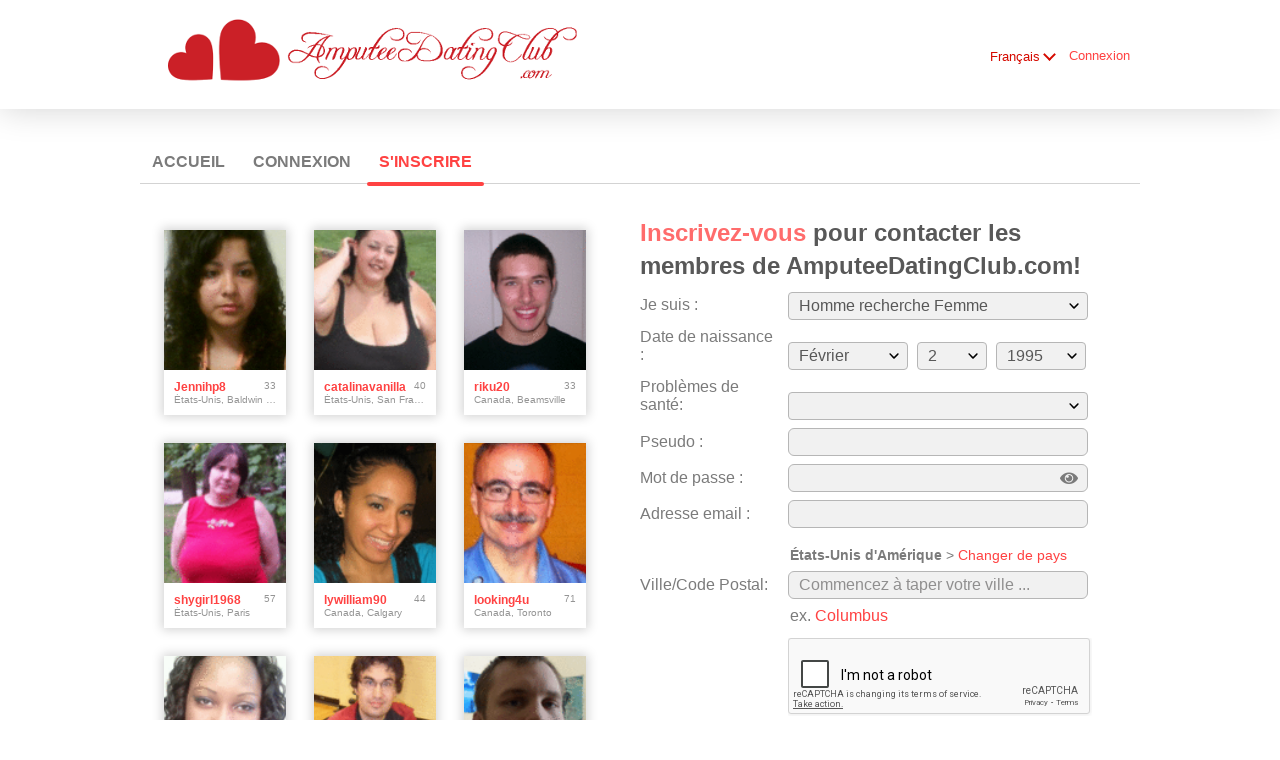

--- FILE ---
content_type: text/html;charset=UTF-8
request_url: https://members.amputeedatingclub.com/registration/?lc=fr-FR
body_size: 131446
content:
<!DOCTYPE html>
<html xmlns="http://www.w3.org/1999/xhtml">
<head>
	<meta http-equiv="X-UA-Compatible" content="IE=edge,chrome=1"> <title>AMPUTEE DATING CLUB - Dating Site For Amputees - Enregistrement</title> <meta charset="UTF-8"> <link rel="shortcut icon" href="/favicon.ico?88445ab&amp;5"/> <meta NAME="Publisher" CONTENT="amputeedatingclub.com"> 
<meta NAME="Publisher-Email" CONTENT="sales@amputeedatingclub.com"> 
<meta NAME="description" CONTENT="Amputee Dating Club has a huge database of fun and friendly amputee singles, who are looking for love and relationships and want to meet you - right now. We have members from the USA, Canada, UK and worldwide. It's FREE to join."> 
<meta NAME="keywords" CONTENT="amputee dating, amputee personals, amputee women, amputee ladies, amputee sexy, amputee girls, amputee woman, amputee ladies, amputee men"> 
<meta name="class" content="dating"> 
<meta name="classification" content="dating"> 
<meta name="distribution" content="GLOBAL"> 
<meta name="revisit" content="5 days"> 
<META NAME="Robots" CONTENT="index,follow"> 
<META NAME="GOOGLEBOT" CONTENT="INDEX, FOLLOW"><script src="//www.google.com/recaptcha/api.js" async defer></script> <meta http-equiv="Content-Language" content="fr"> <meta name="Language" content="French"> <link href="/theme/system.common.css?88445ab&amp;5" rel="stylesheet"/> <link href="/theme/theme.common.css?88445ab&amp;5" rel="stylesheet"/> <link href="/theme/custom.css?88445ab&amp;5" rel="stylesheet"/> <link href="/theme/cropper.css?88445ab&amp;5" rel="stylesheet"> <script src="/scripts/df.js?88445ab"></script> <script src="/theme/theme.js?88445ab&amp;5"></script> <link rel="stylesheet" href="https://use.fontawesome.com/releases/v5.5.0/css/all.css" integrity="sha384-B4dIYHKNBt8Bc12p+WXckhzcICo0wtJAoU8YZTY5qE0Id1GSseTk6S+L3BlXeVIU" crossorigin="anonymous"> <style>
	.trial.overlay-xxx [data-rating="XXX"]:not(.own)::after { content: "Mettre à niveau pour voir photo"; }
</style>
<!--395064.7.332.5.88445ab--> <!--395064.7.332.5.88445ab--><!--395064.7.332.5.88445ab--><!--395064.7.332.5.88445ab--></head>
<body class="registrationjsp dating disabled fr fr-FR ltr us registration_jsp">
<header id="top-header" class="holder">
	<div class="content">
		<div class="Header">
	<h1><a href="/start/"><img src="/images/logo.png?88445ab&amp;5" alt="members.amputeedatingclub.com" /></a></h1>
</div>
<!--395064.7.332.5.88445ab--><script>
$.DF.require('/scripts/components/SwitchLocale.js', '88445ab');
</script> <div class="SwitchLocale"> <div><span class="label label-native">Français</span><span class="label label-lc">fr</span></div><div id="switchLocalesTrigger"><a href="/myprofile/update/#lc">&nbsp;</a></div> <div class="highlighted"> <ul> <li><a href="?lc=cs-CZ">Český</a></li><li><a href="?lc=da-DK">Dansk</a></li><li><a href="?lc=de-DE">Deutsch</a></li><li><a href="?lc=en-GB">English</a></li><li><a href="?lc=en-US">English US</a></li><li><a href="?lc=es-ES">Español</a></li><li><span>Français</span></li><li><a href="?lc=hr-HR">Hrvatski</a></li><li><a href="?lc=it-IT">Italiano</a></li><li><a href="?lc=lt-LT">Lietuvių</a></li><li><a href="?lc=hu-HU">Magyar</a></li><li><a href="?lc=nl-NL">Nederlands</a></li><li><a href="?lc=no">Norsk</a></li><li><a href="?lc=pl-PL">Polski</a></li><li><a href="?lc=pt-PT">Português </a></li><li><a href="?lc=sk-SK">Slovensky</a></li><li><a href="?lc=sr">Srpski</a></li><li><a href="?lc=fi-FI">Suomi</a></li><li><a href="?lc=sv-SE">Svenska</a></li><li><a href="?lc=tr-TR">Türkçe</a></li><li><a href="?lc=el-GR">Ελληνικά</a></li><li><a href="?lc=ru-RU">Русский</a></li><li><a href="?lc=ar">العربية</a></li><li><a href="?lc=th-TH">ภาษาไทย</a></li><li><a href="?lc=ja-JP">日本語</a></li> </ul> </div> </div>
<!--395064.7.332.5.88445ab--><nav id="LoginMenu"> <a href="/login/">Connexion</a> </nav>
<!--395064.7.332.5.88445ab--></div>
</header>

<header id="top-menus" class="holder">
	<div class="content">
		<nav id="MainMenu" class="MainMenu"> <a class="" href="/">Accueil</a> <a class="" href="/login/">Connexion</a> <a class="selected" href="/registration/">S'inscrire</a> </nav> <script type="text/template" id="color-text">#7b7b7b</script> <script type="text/template" id="color-link">#ff4242</script> <script type="text/template" id="color-page">#ffffff</script> <script type="text/template" id="color-content">#ffffff</script> <style id="menu-color-correction"></style> <script>
	(function(){
		function getLuminance(name) {
			var color = document.getElementById('color-' + name).innerHTML.replace('white', '#fff').replace('black', '#000').replace(/^#(\w)(\w)(\w)$/, '#$1$1$2$2$3$3');
			if (color.indexOf('#') != 0) {
				return -1;
			}
			var rgb = [parseInt(color.slice(1, 3), 16), parseInt(color.slice(3, 5), 16), parseInt(color.slice(5, 7), 16)];
			return (rgb[0] * 21 + rgb[1] * 72 + rgb[2] * 7) / 25500;
		}
		function correct(text, background) { return Math.round(20 * (background + 0.5) / text) / 20; }

		var styles = document.getElementById('menu-color-correction');

		var page = getLuminance('page');
		if (page == -1 || page > 0.5) { // fix only for dark backgrounds
			return;
		}
		var text = getLuminance('text');
		if (text != -1 && text - page < 0.5) {
			styles.innerHTML += '#MainMenu a:not(.selected):not(:hover) { filter: brightness(' + correct(text, page) + '); }\n';
		}

		var link = getLuminance('link');
		if (link != -1 && link - page < 0.5) {
			styles.innerHTML += '#MainMenu a.selected, #MainMenu a:hover { filter: brightness(' + correct(link, page) + '); }\n';
		}

		if (getLuminance('content') > 0.5) { // hide border if content is bright
			styles.innerHTML += '#top-menus .content { border-color: transparent; }\n';
		}
	})()
</script>
<!--395064.7.332.5.88445ab--></div>
</header>

<div id="main" class="holder">
	<div id="body" class="content equal">
<div class="column">
	<!--395064.7.332.5.88445ab--><div class="SearchResult"> <div class="MembersList simple"> <div class="member  pos0"> <a href="/members/967134225" class="photolink openlargephoto" data-rating="NORMAL" rel="" title="Jennihp8" target="_top"> <img id="967134225" src="//d1dyy84rrayyf4.cloudfront.net/gallery/967134225/medium0e88472246d6b62ae2f48e06a7c980a9.png" border="0" class="photo" alt="Jennihp8"/> </a> <div class="member-info"> <div class="member-basic-info"> <a class="member-name ellipsis" href="/members/967134225/?referUser=967134225" title="Jennihp8">Jennihp8</a> <span class="member-age">33</span> </div> <div class="member-address ellipsis">États-Unis, Baldwin Park</div> </div> </div> <div class="member  pos1"> <a href="/members/1176767870" class="photolink openlargephoto" data-rating="NORMAL" rel="" title="catalinavanilla" target="_top"> <img id="1176767870" src="//d1dyy84rrayyf4.cloudfront.net/gallery/1176767870/medium04ad472167a91d3d5dddc96d1c8b69b3.png" border="0" class="photo" alt="catalinavanilla"/> </a> <div class="member-info"> <div class="member-basic-info"> <a class="member-name ellipsis" href="/members/1176767870/?referUser=1176767870" title="catalinavanilla">catalinavanilla</a> <span class="member-age">40</span> </div> <div class="member-address ellipsis">États-Unis, San Francisco</div> </div> </div> <div class="member  pos2"> <a href="/members/1961871980" class="photolink openlargephoto" data-rating="NORMAL" rel="" title="riku20" target="_top"> <img id="1961871980" src="//d1dyy84rrayyf4.cloudfront.net/gallery/1961871980/mediumb62f339eef43f2eb2c877e66056712ee.png" border="0" class="photo" alt="riku20"/> </a> <div class="member-info"> <div class="member-basic-info"> <a class="member-name ellipsis" href="/members/1961871980/?referUser=1961871980" title="riku20">riku20</a> <span class="member-age">33</span> </div> <div class="member-address ellipsis">Canada, Beamsville</div> </div> </div> <div class="member  pos3"> <a href="/members/1360674528" class="photolink openlargephoto" data-rating="NORMAL" rel="" title="shygirl1968" target="_top"> <img id="1360674528" src="//d1dyy84rrayyf4.cloudfront.net/gallery/1360674528/mediumbe6d4dceb258ee4bdab82146ff6cd480.png" border="0" class="photo" alt="shygirl1968"/> </a> <div class="member-info"> <div class="member-basic-info"> <a class="member-name ellipsis" href="/members/1360674528/?referUser=1360674528" title="shygirl1968">shygirl1968</a> <span class="member-age">57</span> </div> <div class="member-address ellipsis">États-Unis, Paris</div> </div> </div> <div class="member  pos4"> <a href="/members/1913668646" class="photolink openlargephoto" data-rating="NORMAL" rel="" title="lywilliam90" target="_top"> <img id="1913668646" src="//d1dyy84rrayyf4.cloudfront.net/gallery/1913668646/mediuma8a150687aa0e85d4f464a495578d3ba.png" border="0" class="photo" alt="lywilliam90"/> </a> <div class="member-info"> <div class="member-basic-info"> <a class="member-name ellipsis" href="/members/1913668646/?referUser=1913668646" title="lywilliam90">lywilliam90</a> <span class="member-age">44</span> </div> <div class="member-address ellipsis">Canada, Calgary</div> </div> </div> <div class="member  pos5"> <a href="/members/341028898" class="photolink openlargephoto" data-rating="NORMAL" rel="" title="looking4u" target="_top"> <img id="341028898" src="//d1dyy84rrayyf4.cloudfront.net/gallery/341028898/medium056d86ec143835f7a8cf8e0d362a0ce2.png" border="0" class="photo" alt="looking4u"/> </a> <div class="member-info"> <div class="member-basic-info"> <a class="member-name ellipsis" href="/members/341028898/?referUser=341028898" title="looking4u">looking4u</a> <span class="member-age">71</span> </div> <div class="member-address ellipsis">Canada, Toronto</div> </div> </div> <div class="member  pos6"> <a href="/members/2115104470" class="photolink openlargephoto" data-rating="NORMAL" rel="" title="MissPrettyBrown" target="_top"> <img id="2115104470" src="//d1dyy84rrayyf4.cloudfront.net/gallery/2115104470/medium404a4a38378cacf294a5f1ebc7802951.png" border="0" class="photo" alt="MissPrettyBrown"/> </a> <div class="member-info"> <div class="member-basic-info"> <a class="member-name ellipsis" href="/members/2115104470/?referUser=2115104470" title="MissPrettyBrown">MissPrettyBrown</a> <span class="member-age">46</span> </div> <div class="member-address ellipsis">États-Unis, Lake Charles</div> </div> </div> <div class="member  pos7"> <a href="/members/250889123" class="photolink openlargephoto" data-rating="NORMAL" rel="" title="manofsteel" target="_top"> <img id="250889123" src="//d1dyy84rrayyf4.cloudfront.net/gallery/250889123/mediumf0e02b0f8f47f1bb39d1eb7314c86691.png" border="0" class="photo" alt="manofsteel"/> </a> <div class="member-info"> <div class="member-basic-info"> <a class="member-name ellipsis" href="/members/250889123/?referUser=250889123" title="manofsteel">manofsteel</a> <span class="member-age">35</span> </div> <div class="member-address ellipsis">Canada, Saskatoon</div> </div> </div> <div class="member  pos8"> <a href="/members/965116708" class="photolink openlargephoto" data-rating="NORMAL" rel="" title="thomasrichard9" target="_top"> <img id="965116708" src="//d1dyy84rrayyf4.cloudfront.net/gallery/965116708/medium9572b08a466d9e3cfa4f3f205e311b8b.png" border="0" class="photo" alt="thomasrichard9"/> </a> <div class="member-info"> <div class="member-basic-info"> <a class="member-name ellipsis" href="/members/965116708/?referUser=965116708" title="thomasrichard9">thomasrichard9</a> <span class="member-age">38</span> </div> <div class="member-address ellipsis">Canada, Winnipeg</div> </div> </div> </div> </div>
<!--395064.7.332.5.88445ab--></div>

<div class="column">
	<script src="/scripts/components/RegistrationSimple.js?88445ab&amp;5"></script> <script src="/scripts/components/registrationDefaults.js?88445ab&amp;5"></script> <script language="JavaScript" type="text/JavaScript">
	var regionalCountriesJsMap = {9:true,13:true,14:true,20:true,21:true,26:true,29:true,32:true,37:true,42:true,43:true,44:true,48:true,49:true,50:true,52:true,53:true,57:true,58:true,60:true,63:true,68:true,71:true,76:true,79:true,85:true,89:true,90:true,92:true,94:true,98:true,99:true,100:true,102:true,103:true,104:true,106:true,108:true,118:true,119:true,122:true,131:true,142:true,145:true,151:true,155:true,157:true,158:true,160:true,161:true,165:true,169:true,172:true,174:true,178:true,179:true,185:true,186:true,196:true,201:true,203:true,204:true,205:true};
	// RegionalCountriesJsMap = { countryId:true(1), countryId:true(2), ... }

	var countriesWithZipCodesArray = [37,204];
	// countriesWithZipCodes = [countryId_1, countryId_2, ..., countryId_N]

	var countriesMap = null;
	// CountriesJsMap = { sexId(1):[[countryId, 'countryName'](1), [countryId, 'countryName'](2), ...],
	//                    sexId(2):[[countryId, 'countryName'](1), [countryId, 'countryName'](2), ...], ... }

	var filteredCountriesIdsArray = null;
	// filteredCountriesIds = [filter_countryId_1, filter_countryId_2, ..., filter_countryId_N]

	var defaultCountriesArray = [[1,'Afghanistan'],[178,'Afrique du Sud'],[2,'Albanie'],[3,'Algérie'],[76,'Allemagne'],[231,'Andorre'],[5,'Angola'],[6,'Anguilla'],[7,'Antarctique'],[8,'Antigua'],[141,'Antilles néerlandaises'],[169,'Arabie Saoudite'],[9,'Argentine'],[10,'Arménie'],[11,'Aruba'],[13,'Australie'],[14,'Autriche'],[15,'Azerbaïdjan'],[16,'Bahamas'],[17,'Bahreïn'],[18,'Bangladesh'],[19,'Barbade'],[21,'Belgique'],[22,'Belize'],[24,'Bermudes'],[25,'Bhoutan'],[20,'Biélorussie'],[26,'Bolivie'],[27,'Bosnie-Herzégovine'],[28,'Botswana'],[31,'Brunéi Darussalam'],[29,'Brésil'],[32,'Bulgarie'],[232,'Burkina Faso'],[34,'Burundi'],[23,'Bénin'],[36,'Cambodge'],[35,'Cameroun'],[37,'Canada'],[38,'Cap-Vert'],[42,'Chili'],[43,'Chine'],[51,'Chypre'],[44,'Colombie'],[45,'Comores'],[46,'Congo, République'],[245,'Congo, République démocratique'],[109,'Corée (Nord)'],[108,'Corée (Sud)'],[48,'Costa Rica'],[49,'Croatie'],[50,'Cuba'],[101,'Côte d\'Ivoire'],[53,'Danemark'],[55,'Djibouti'],[56,'Dominique'],[60,'El Salvador'],[179,'Espagne'],[63,'Estonie'],[68,'Finlande'],[71,'France'],[234,'Gabon'],[74,'Gambie'],[77,'Ghana'],[78,'Gibraltar'],[81,'Grenade'],[80,'Groenland'],[79,'Grèce'],[82,'Guadeloupe'],[83,'Guam'],[85,'Guatemala'],[86,'Guinée'],[61,'Guinée équatoriale'],[87,'Guinée-Bissau'],[88,'Guyana'],[69,'Guyane française'],[75,'Géorgie'],[89,'Haïti'],[90,'Honduras'],[91,'Hong Kong'],[92,'Hongrie'],[163,'Ile de la Réunion'],[67,'Iles Fidji'],[94,'Inde'],[95,'Indonésie'],[96,'Iran'],[97,'Iraq'],[98,'Irlande'],[93,'Islande'],[99,'Israël'],[100,'Italie'],[102,'Jamaïque'],[103,'Japon'],[104,'Jordanie'],[105,'Kazakhstan'],[106,'Kenya'],[111,'Kirghizistan'],[107,'Kiribati'],[110,'Koweït'],[112,'Laos'],[115,'Lesotho'],[113,'Lettonie'],[114,'Liban'],[116,'Liberia'],[117,'Libye'],[219,'Liechtenstein'],[118,'Lituanie'],[119,'Luxembourg'],[120,'Macao'],[121,'Macédoine'],[122,'Madagascar'],[124,'Malaisie'],[123,'Malawi'],[125,'Maldives'],[127,'Malte'],[136,'Maroc'],[254,'Martinique'],[130,'Maurice'],[129,'Mauritanie'],[255,'Mayotte'],[131,'Mexique'],[132,'Micronésie'],[133,'Moldavie'],[220,'Monaco'],[134,'Mongolie'],[135,'Montserrat'],[170,'Monténégro'],[137,'Mozambique'],[235,'Myanmar'],[138,'Namibie'],[139,'Nauru'],[143,'Nevis'],[146,'Nicaragua'],[147,'Niger'],[148,'Nigeria'],[151,'Norvège'],[144,'Nouvelle Calédonie'],[145,'Nouvelle-Zélande'],[140,'Népal'],[152,'Oman'],[200,'Ouganda'],[205,'Ouzbékistan'],[153,'Pakistan'],[154,'Palaos'],[236,'Palestine'],[155,'Panama'],[156,'Papouasie-Nouvelle-Guinée'],[157,'Paraguay'],[142,'Pays-Bas'],[159,'Philippines'],[160,'Pologne'],[70,'Polynésie française'],[213,'Porto Rico'],[161,'Portugal'],[158,'Pérou'],[162,'Qatar'],[164,'Roumanie'],[203,'Royaume-Uni'],[165,'Russie'],[166,'Rwanda'],[40,'République Centre Africaine'],[57,'République dominicaine'],[126,'République du Mali'],[41,'République du Tchad'],[209,'République du Yémen'],[52,'République tchèque'],[244,'Sahara occidental'],[257,'Saint Pierre et Miquelon'],[239,'Saint-Marin'],[253,'Saint-Siège (Vatican)'],[181,'Saint-Vincent'],[258,'Sainte-Hélène'],[237,'Sainte-Lucie'],[238,'Samoa'],[4,'Samoa américaines'],[168,'Sao Tomé'],[171,'Serbie'],[240,'Seychelles'],[172,'Sierra Leone'],[173,'Singapour'],[174,'Slovaquie'],[175,'Slovénie'],[176,'Soloman Island'],[177,'Somalie'],[182,'Soudan'],[180,'Sri Lanka'],[186,'Suisse'],[183,'Suriname'],[185,'Suède'],[241,'Swaziland'],[187,'Syrie'],[221,'Sénégal'],[189,'Tadjikistan'],[190,'Tanzanie'],[188,'Taïwan'],[248,'Territoire britannique de l\'océan Indien'],[191,'Thaïlande'],[233,'Timor oriental'],[192,'Togo'],[260,'Tokelau'],[193,'Tonga'],[194,'Trinidad et Tobago'],[195,'Tunisie'],[197,'Turkménistan'],[198,'Turques / Caïques'],[196,'Turquie'],[199,'Tuvalu'],[201,'Ukraine'],[214,'Uruguay'],[242,'Vanuatu'],[206,'Venezuela'],[207,'Vietnam'],[211,'Zambie'],[212,'Zimbabwe'],[59,'Égypte'],[202,'Émirats Arabes Unis'],[58,'Équateur'],[62,'Érythrée'],[204,'États-Unis d\'Amérique'],[64,'Éthiopie'],[149,'Île Niué'],[150,'Île Norfolk'],[39,'Îles Caïmans'],[249,'Îles Christmas'],[250,'Îles Cocos (Keeling)'],[47,'Îles Cook'],[65,'Îles Féroé'],[66,'Îles Malouines'],[256,'Îles Mariannes du Nord'],[128,'Îles Marshall'],[243,'Îles Vierges américaines'],[30,'Îles Vierges britanniques'],[261,'Îles mineures éloignées des États-Unis']];
	// defaultCountries = [[countryId, 'countryName'], ...]

	var isRegionsCitiesEnable = true;

	// Default text for select lists which require to be choosen
	var msgChooseCity = 'Choisir une ville';
	var msgChooseRegion = 'Choisir une région';
	var msgChooseCountry = 'Choisir un pays';
	var msgChoosePostalCode	 = '';
</script> <script language="JavaScript" type="text/JavaScript">

	var filteredSexesIdsArray = null;
	var filteredOrientationsIdsArray = null;

	var sexesMap = {1:[1,1],2:[1,2]};
	// SexesJsMap = { sexId(1):[Persons_count, Sex_of_person_1, ??_Sex_of_person_2_??] (1),
	//                sexId(2):[Persons_count, Sex_of_person_1, ??_Sex_of_person_2_??] (2), ... }

	// select#orientationIdPerson1
	var orientationsMap = null;
	// OrientationsJsMap = { sexId:[[orientationId, personSexId, 'orientationName'], ...], ... }

	// select#lookingForSexId
	var lookingForSexesMap = null;
	// { mySexId(1):[
	//               [lookingForSexId, sexName](1),
	//               [lookingForSexId, sexName](2),
	//               [...]
	//              ],
	//   mySexId(2):[
	//               [lookingForSexId, sexName](1),
	//               [lookingForSexId, sexName](2),
	//               [...]
	//              ],
	//   ...
	// }

	// select#seekingOrientationId
	var lookingForOrientationsMap = null;
	// OrientationsJsMap = { sexId:[[orientationId, personSexId, 'orientationName'], ...], ... }

	// Default text for select lists which require to be choosen
	var msgChooseSex  = '';
	var msgChooseOrientation = '';
</script> <script language="JavaScript" type="text/JavaScript">

	var currentYear = 2026;

	var agesMap = null;
	// AgesJsMap = { sexId(1):[age_from, age_to],
	//               sexId(2):[age_from, age_to] }

	var filteredAgesArray = [18,90];
	// filteredAgesArray = [filter_age_from, filter_age_to]

	var defaultAgesArray = [18,90];
	// defaultAges = [default_age_from, default_age_to]

	var msgChooseYear  = '';

</script> <script language="JavaScript" type="text/JavaScript">

	var criteriaItemsMap = null;
	// {
	//  sexId(1):{
	//           criterion_id(1):[[criterion_item_id, criterion_item_name](1), [criterion_item_id, criterion_item_name](2), ...](1),
	//           criterion_id(2):[[criterion_item_id, criterion_item_name](1), [criterion_item_id, criterion_item_name](2), ...](2)
	//           },
	//  sexId(2):{
	//           criterion_id(1):[[criterion_item_id, criterion_item_name](1), [criterion_item_id, criterion_item_name](2), ...](1),
	//           criterion_id(2):[[criterion_item_id, criterion_item_name](1), [criterion_item_id, criterion_item_name](2), ...](2)
	//           }
	// }

	var msgChooseCriteriaItem  = '';

</script> <script type="text/javascript">
	var gendersMap = {1801:[18,1],1802:[18,2],1803:[18,3],1804:[18,4],1805:[18,5],1806:[18,6],1808:[18,8],1809:[18,9],1814:[18,14],1815:[18,15],1816:[18,16],1817:[18,17],1818:[18,18],9001:[9,1],9002:[9,2],9003:[9,3],9004:[9,4],9005:[9,5],9006:[9,6],9008:[9,8],9009:[9,9],9014:[9,14],9015:[9,15],9016:[9,16],9017:[9,17],9018:[9,18],8001:[8,1],1601:[16,1],8002:[8,2],1602:[16,2],8003:[8,3],1603:[16,3],8004:[8,4],1604:[16,4],8005:[8,5],1605:[16,5],8006:[8,6],1606:[16,6],8008:[8,8],1608:[16,8],8009:[8,9],1609:[16,9],8014:[8,14],1614:[16,14],8015:[8,15],1615:[16,15],8016:[8,16],1616:[16,16],8017:[8,17],1617:[16,17],8018:[8,18],1618:[16,18],6001:[6,1],6002:[6,2],6003:[6,3],6004:[6,4],6005:[6,5],6006:[6,6],6008:[6,8],6009:[6,9],1401:[14,1],1402:[14,2],1403:[14,3],1404:[14,4],1405:[14,5],6014:[6,14],1406:[14,6],6015:[6,15],6016:[6,16],1408:[14,8],6017:[6,17],1409:[14,9],6018:[6,18],1414:[14,14],1415:[14,15],1416:[14,16],5001:[5,1],1417:[14,17],5002:[5,2],1418:[14,18],5003:[5,3],5004:[5,4],5005:[5,5],5006:[5,6],5008:[5,8],5009:[5,9],5014:[5,14],5015:[5,15],5016:[5,16],5017:[5,17],5018:[5,18],4001:[4,1],4002:[4,2],4003:[4,3],4004:[4,4],4005:[4,5],1701:[17,1],4006:[4,6],1702:[17,2],1703:[17,3],4008:[4,8],1704:[17,4],4009:[4,9],1705:[17,5],1706:[17,6],1708:[17,8],1709:[17,9],4014:[4,14],4015:[4,15],4016:[4,16],4017:[4,17],4018:[4,18],1714:[17,14],1715:[17,15],1716:[17,16],1717:[17,17],1718:[17,18],3001:[3,1],3002:[3,2],3003:[3,3],3004:[3,4],3005:[3,5],3006:[3,6],3008:[3,8],3009:[3,9],3014:[3,14],3015:[3,15],3016:[3,16],3017:[3,17],3018:[3,18],2001:[2,1],2002:[2,2],2003:[2,3],2004:[2,4],2005:[2,5],2006:[2,6],2008:[2,8],2009:[2,9],1501:[15,1],2014:[2,14],1502:[15,2],2015:[2,15],1503:[15,3],2016:[2,16],1504:[15,4],2017:[2,17],1505:[15,5],2018:[2,18],1506:[15,6],1508:[15,8],1509:[15,9],1001:[1,1],1002:[1,2],1514:[15,14],1003:[1,3],1515:[15,15],1004:[1,4],1516:[15,16],1005:[1,5],1517:[15,17],1006:[1,6],1518:[15,18],1008:[1,8],1009:[1,9],1014:[1,14],1015:[1,15],1016:[1,16],1017:[1,17],1018:[1,18]};
	//	{
	//		genderId(1):	[sexId(1), seekingSexId(1)],
	//		genderId(2):	[sexId(2), seekingSexId(2)]
	//	}
</script> <div class="Registration RegistrationSimple"> <h1><strong>Inscrivez-vous</strong> pour contacter les membres de <span class="sitename">AmputeeDatingClub.com</span>!</h1> <form action="/registration/" method="post" name="RegistrationCommand"> <input type="hidden" id="refererNickname" name="refererNickname" value=""/> <dl class="horizontal" > <p class="error"></p> <dt><label for="genderId">Je suis :</label></dt> <dd> <select name="genderId" id="genderId" > <option value="0"  >   </option><option value="1002"  > Homme recherche Femme </option><option value="1001"  > Homme recherche Homme </option><option value="2002"  > Femme recherche Femme </option><option value="2001"  > Femme recherche Homme </option> </select> </dd> </dl> <dl class="horizontal"> <p class="error"></p> <dt>Date de naissance :</dt> <dd> <select name="birthMonthPerson1" id="birthMonthPerson1" > <option value="0" selected="selected" > Mois </option><option value="1"  > Janvier </option><option value="2"  > Février </option><option value="3"  > Mars </option><option value="4"  > Avril </option><option value="5"  > Mai </option><option value="6"  > Juin </option><option value="7"  > Juillet </option><option value="8"  > Août </option><option value="9"  > Septembre </option><option value="10"  > Octobre </option><option value="11"  > Novembre </option><option value="12"  > Décembre </option> </select> <select name="birthDayPerson1" id="birthDayPerson1" > <option value="0" selected="selected" > Jour </option><option value="1"  > 1 </option><option value="2"  > 2 </option><option value="3"  > 3 </option><option value="4"  > 4 </option><option value="5"  > 5 </option><option value="6"  > 6 </option><option value="7"  > 7 </option><option value="8"  > 8 </option><option value="9"  > 9 </option><option value="10"  > 10 </option><option value="11"  > 11 </option><option value="12"  > 12 </option><option value="13"  > 13 </option><option value="14"  > 14 </option><option value="15"  > 15 </option><option value="16"  > 16 </option><option value="17"  > 17 </option><option value="18"  > 18 </option><option value="19"  > 19 </option><option value="20"  > 20 </option><option value="21"  > 21 </option><option value="22"  > 22 </option><option value="23"  > 23 </option><option value="24"  > 24 </option><option value="25"  > 25 </option><option value="26"  > 26 </option><option value="27"  > 27 </option><option value="28"  > 28 </option><option value="29"  > 29 </option><option value="30"  > 30 </option><option value="31"  > 31 </option> </select> <select name="birthYearPerson1" id="birthYearPerson1" > <option value="0" selected="selected" > Année </option><option value="2008"  > 2008 </option><option value="2007"  > 2007 </option><option value="2006"  > 2006 </option><option value="2005"  > 2005 </option><option value="2004"  > 2004 </option><option value="2003"  > 2003 </option><option value="2002"  > 2002 </option><option value="2001"  > 2001 </option><option value="2000"  > 2000 </option><option value="1999"  > 1999 </option><option value="1998"  > 1998 </option><option value="1997"  > 1997 </option><option value="1996"  > 1996 </option><option value="1995"  > 1995 </option><option value="1994"  > 1994 </option><option value="1993"  > 1993 </option><option value="1992"  > 1992 </option><option value="1991"  > 1991 </option><option value="1990"  > 1990 </option><option value="1989"  > 1989 </option><option value="1988"  > 1988 </option><option value="1987"  > 1987 </option><option value="1986"  > 1986 </option><option value="1985"  > 1985 </option><option value="1984"  > 1984 </option><option value="1983"  > 1983 </option><option value="1982"  > 1982 </option><option value="1981"  > 1981 </option><option value="1980"  > 1980 </option><option value="1979"  > 1979 </option><option value="1978"  > 1978 </option><option value="1977"  > 1977 </option><option value="1976"  > 1976 </option><option value="1975"  > 1975 </option><option value="1974"  > 1974 </option><option value="1973"  > 1973 </option><option value="1972"  > 1972 </option><option value="1971"  > 1971 </option><option value="1970"  > 1970 </option><option value="1969"  > 1969 </option><option value="1968"  > 1968 </option><option value="1967"  > 1967 </option><option value="1966"  > 1966 </option><option value="1965"  > 1965 </option><option value="1964"  > 1964 </option><option value="1963"  > 1963 </option><option value="1962"  > 1962 </option><option value="1961"  > 1961 </option><option value="1960"  > 1960 </option><option value="1959"  > 1959 </option><option value="1958"  > 1958 </option><option value="1957"  > 1957 </option><option value="1956"  > 1956 </option><option value="1955"  > 1955 </option><option value="1954"  > 1954 </option><option value="1953"  > 1953 </option><option value="1952"  > 1952 </option><option value="1951"  > 1951 </option><option value="1950"  > 1950 </option><option value="1949"  > 1949 </option><option value="1948"  > 1948 </option><option value="1947"  > 1947 </option><option value="1946"  > 1946 </option><option value="1945"  > 1945 </option><option value="1944"  > 1944 </option><option value="1943"  > 1943 </option><option value="1942"  > 1942 </option><option value="1941"  > 1941 </option><option value="1940"  > 1940 </option><option value="1939"  > 1939 </option><option value="1938"  > 1938 </option><option value="1937"  > 1937 </option><option value="1936"  > 1936 </option> </select> </dd> </dl> <dl class="horizontal"> <dt>Problèmes de santé:</dt> <dd><p class="error"></p> <select name="criteria[4]" id="criteria[4]" title="Merci d'utiliser le bouton Ctrl du clavier pour sélectionner plusieurs éléments" data-natural> <option value="0"  > </option><option value="508"  >Infirmité de la motricité cérébrale</option><option value="443"  >Amputée</option><option value="505"  >Arthrose</option><option value="1610"  >Aspergers</option><option value="506"  >Asthme</option><option value="1611"  >Autistic spectrum</option><option value="522"  >Chaise roulante</option><option value="510"  >Dévouée</option><option value="511"  >Diabétique</option><option value="515"  >Dystrophie musculaire</option><option value="512"  >Épileptique</option><option value="509"  >Maladie de chromes</option><option value="518"  >Maladie de parkinsons</option><option value="1612"  >Mental problems</option><option value="445"  >Nanisme</option><option value="516"  >Paraplégique</option><option value="519"  >Polio</option><option value="446"  >Problèmes auditifs</option><option value="449"  >Problèmes d'élocution</option><option value="448"  >Problèmes de vue</option><option value="517"  >Quadraplégique</option><option value="514"  >Sclérose en plaques</option><option value="520"  >Spina bifide</option><option value="521"  >Survivant d'un AVC</option><option value="507"  >Trouble bipolaire</option><option value="513"  >Troubles d'apprentissage</option><option value="451"  >Autres handicaps</option><option value="12"  >Soignant</option><option value="7"  >Parent d'un handicapé</option><option value="453"  >Positif au sujet du handicap</option> </select></dd> <dt><label for="screenname">Pseudo :</label></dt> <dd> <input name="screenname" type="text" id="screenname" value="" maxlength="20" title="Le pseudo ne doit pas avoir plus de 20 caractères"/> </dd> <dt><label for="newPassword">Mot de passe :</label></dt> <dd class="password-section"><input name="newPassword" type="password" id="newPassword" value="" maxlength="20" title="Le mot de passe doit comprendre 6 à 20 caractères et contenir des lettres latines et des chiffres"/> <i class="fas fa-eye show-password"></i> <i class="fas fa-eye-slash show-password"></i> </dd> <dt><label for="email">Adresse email :</label></dt> <dd> <input title="" name="email" type="email" id="email" value="" /> <p class="icon warning mailCheckerHelperMessage">Vouliez-vous dire <a href="javascript:viod(0)" class="apply"><span>user</span>@<b>domain.com</b></a> <a href="javascript:void(0)" class="close">&times;</a></p> <p class="icon warning"> </p> </dd> </dl> <!-- ========================= Full Location block BEGIN========================= --> <noscript> <style type="text/css">
				#countryLabelBlock, #postalCodeBlock {
					display: none !important;
				}

				#countryIdBlock, #regionIdBlock, #cityIdBlock {
					display: block !important;
				}

				#postalCodeBlock dd.nolabel {
					display: none;
				}
			</style> </noscript> <dl class="horizontal" id="countryLabelBlock" > <dd class="nolabel comment"><strong class="selectedCountry">États-Unis d'Amérique</strong> &gt; <a href="javascript:$.DF.behavior.setGeoMode(1)" tabindex="-1">Changer de pays</a> </dd> </dl> <dl class="horizontal" id="countryIdBlock" style="display:none;"> <dt><label for="countryId">Pays</label></dt> <dd> <select name="countryId" id="countryId" > <option value="0"  > Choisir un pays </option><option value="204" selected="selected" > États-Unis d'Amérique </option><option value="0"  disabled="disabled"> ======================== </option><option value="1"  > Afghanistan </option><option value="178"  > Afrique du Sud </option><option value="2"  > Albanie </option><option value="3"  > Algérie </option><option value="76"  > Allemagne </option><option value="231"  > Andorre </option><option value="5"  > Angola </option><option value="6"  > Anguilla </option><option value="7"  > Antarctique </option><option value="8"  > Antigua </option><option value="141"  > Antilles néerlandaises </option><option value="169"  > Arabie Saoudite </option><option value="9"  > Argentine </option><option value="10"  > Arménie </option><option value="11"  > Aruba </option><option value="13"  > Australie </option><option value="14"  > Autriche </option><option value="15"  > Azerbaïdjan </option><option value="16"  > Bahamas </option><option value="17"  > Bahreïn </option><option value="18"  > Bangladesh </option><option value="19"  > Barbade </option><option value="21"  > Belgique </option><option value="22"  > Belize </option><option value="24"  > Bermudes </option><option value="25"  > Bhoutan </option><option value="20"  > Biélorussie </option><option value="26"  > Bolivie </option><option value="27"  > Bosnie-Herzégovine </option><option value="28"  > Botswana </option><option value="31"  > Brunéi Darussalam </option><option value="29"  > Brésil </option><option value="32"  > Bulgarie </option><option value="232"  > Burkina Faso </option><option value="34"  > Burundi </option><option value="23"  > Bénin </option><option value="36"  > Cambodge </option><option value="35"  > Cameroun </option><option value="37"  > Canada </option><option value="38"  > Cap-Vert </option><option value="42"  > Chili </option><option value="43"  > Chine </option><option value="51"  > Chypre </option><option value="44"  > Colombie </option><option value="45"  > Comores </option><option value="46"  > Congo, République </option><option value="245"  > Congo, République démocratique </option><option value="109"  > Corée (Nord) </option><option value="108"  > Corée (Sud) </option><option value="48"  > Costa Rica </option><option value="49"  > Croatie </option><option value="50"  > Cuba </option><option value="101"  > Côte d'Ivoire </option><option value="53"  > Danemark </option><option value="55"  > Djibouti </option><option value="56"  > Dominique </option><option value="60"  > El Salvador </option><option value="179"  > Espagne </option><option value="63"  > Estonie </option><option value="68"  > Finlande </option><option value="71"  > France </option><option value="234"  > Gabon </option><option value="74"  > Gambie </option><option value="77"  > Ghana </option><option value="78"  > Gibraltar </option><option value="81"  > Grenade </option><option value="80"  > Groenland </option><option value="79"  > Grèce </option><option value="82"  > Guadeloupe </option><option value="83"  > Guam </option><option value="85"  > Guatemala </option><option value="86"  > Guinée </option><option value="61"  > Guinée équatoriale </option><option value="87"  > Guinée-Bissau </option><option value="88"  > Guyana </option><option value="69"  > Guyane française </option><option value="75"  > Géorgie </option><option value="89"  > Haïti </option><option value="90"  > Honduras </option><option value="91"  > Hong Kong </option><option value="92"  > Hongrie </option><option value="163"  > Ile de la Réunion </option><option value="67"  > Iles Fidji </option><option value="94"  > Inde </option><option value="95"  > Indonésie </option><option value="96"  > Iran </option><option value="97"  > Iraq </option><option value="98"  > Irlande </option><option value="93"  > Islande </option><option value="99"  > Israël </option><option value="100"  > Italie </option><option value="102"  > Jamaïque </option><option value="103"  > Japon </option><option value="104"  > Jordanie </option><option value="105"  > Kazakhstan </option><option value="106"  > Kenya </option><option value="111"  > Kirghizistan </option><option value="107"  > Kiribati </option><option value="110"  > Koweït </option><option value="112"  > Laos </option><option value="115"  > Lesotho </option><option value="113"  > Lettonie </option><option value="114"  > Liban </option><option value="116"  > Liberia </option><option value="117"  > Libye </option><option value="219"  > Liechtenstein </option><option value="118"  > Lituanie </option><option value="119"  > Luxembourg </option><option value="120"  > Macao </option><option value="121"  > Macédoine </option><option value="122"  > Madagascar </option><option value="124"  > Malaisie </option><option value="123"  > Malawi </option><option value="125"  > Maldives </option><option value="127"  > Malte </option><option value="136"  > Maroc </option><option value="254"  > Martinique </option><option value="130"  > Maurice </option><option value="129"  > Mauritanie </option><option value="255"  > Mayotte </option><option value="131"  > Mexique </option><option value="132"  > Micronésie </option><option value="133"  > Moldavie </option><option value="220"  > Monaco </option><option value="134"  > Mongolie </option><option value="135"  > Montserrat </option><option value="170"  > Monténégro </option><option value="137"  > Mozambique </option><option value="235"  > Myanmar </option><option value="138"  > Namibie </option><option value="139"  > Nauru </option><option value="143"  > Nevis </option><option value="146"  > Nicaragua </option><option value="147"  > Niger </option><option value="148"  > Nigeria </option><option value="151"  > Norvège </option><option value="144"  > Nouvelle Calédonie </option><option value="145"  > Nouvelle-Zélande </option><option value="140"  > Népal </option><option value="152"  > Oman </option><option value="200"  > Ouganda </option><option value="205"  > Ouzbékistan </option><option value="153"  > Pakistan </option><option value="154"  > Palaos </option><option value="236"  > Palestine </option><option value="155"  > Panama </option><option value="156"  > Papouasie-Nouvelle-Guinée </option><option value="157"  > Paraguay </option><option value="142"  > Pays-Bas </option><option value="159"  > Philippines </option><option value="160"  > Pologne </option><option value="70"  > Polynésie française </option><option value="213"  > Porto Rico </option><option value="161"  > Portugal </option><option value="158"  > Pérou </option><option value="162"  > Qatar </option><option value="164"  > Roumanie </option><option value="203"  > Royaume-Uni </option><option value="165"  > Russie </option><option value="166"  > Rwanda </option><option value="40"  > République Centre Africaine </option><option value="57"  > République dominicaine </option><option value="126"  > République du Mali </option><option value="41"  > République du Tchad </option><option value="209"  > République du Yémen </option><option value="52"  > République tchèque </option><option value="244"  > Sahara occidental </option><option value="257"  > Saint Pierre et Miquelon </option><option value="239"  > Saint-Marin </option><option value="253"  > Saint-Siège (Vatican) </option><option value="181"  > Saint-Vincent </option><option value="258"  > Sainte-Hélène </option><option value="237"  > Sainte-Lucie </option><option value="238"  > Samoa </option><option value="4"  > Samoa américaines </option><option value="168"  > Sao Tomé </option><option value="171"  > Serbie </option><option value="240"  > Seychelles </option><option value="172"  > Sierra Leone </option><option value="173"  > Singapour </option><option value="174"  > Slovaquie </option><option value="175"  > Slovénie </option><option value="176"  > Soloman Island </option><option value="177"  > Somalie </option><option value="182"  > Soudan </option><option value="180"  > Sri Lanka </option><option value="186"  > Suisse </option><option value="183"  > Suriname </option><option value="185"  > Suède </option><option value="241"  > Swaziland </option><option value="187"  > Syrie </option><option value="221"  > Sénégal </option><option value="189"  > Tadjikistan </option><option value="190"  > Tanzanie </option><option value="188"  > Taïwan </option><option value="248"  > Territoire britannique de l'océan Indien </option><option value="191"  > Thaïlande </option><option value="233"  > Timor oriental </option><option value="192"  > Togo </option><option value="260"  > Tokelau </option><option value="193"  > Tonga </option><option value="194"  > Trinidad et Tobago </option><option value="195"  > Tunisie </option><option value="197"  > Turkménistan </option><option value="198"  > Turques / Caïques </option><option value="196"  > Turquie </option><option value="199"  > Tuvalu </option><option value="201"  > Ukraine </option><option value="214"  > Uruguay </option><option value="242"  > Vanuatu </option><option value="206"  > Venezuela </option><option value="207"  > Vietnam </option><option value="211"  > Zambie </option><option value="212"  > Zimbabwe </option><option value="59"  > Égypte </option><option value="202"  > Émirats Arabes Unis </option><option value="58"  > Équateur </option><option value="62"  > Érythrée </option><option value="204"  > États-Unis d'Amérique </option><option value="64"  > Éthiopie </option><option value="149"  > Île Niué </option><option value="150"  > Île Norfolk </option><option value="39"  > Îles Caïmans </option><option value="249"  > Îles Christmas </option><option value="250"  > Îles Cocos (Keeling) </option><option value="47"  > Îles Cook </option><option value="65"  > Îles Féroé </option><option value="66"  > Îles Malouines </option><option value="256"  > Îles Mariannes du Nord </option><option value="128"  > Îles Marshall </option><option value="243"  > Îles Vierges américaines </option><option value="30"  > Îles Vierges britanniques </option><option value="261"  > Îles mineures éloignées des États-Unis </option> </select> </dd> </dl> <dl class="horizontal" id="regionIdBlock" style="display:none;"> <dt><label for="regionId">Région :</label></dt> <dd> <select name="regionId" id="regionId" > <option value="0" selected="selected" > Choisir une région </option><option value="3939"  > Alabama </option><option value="3940"  > Alaska </option><option value="3941"  > Arizona </option><option value="3942"  > Arkansas </option><option value="3943"  > California </option><option value="3944"  > Colorado </option><option value="3945"  > Connecticut </option><option value="3946"  > Delaware </option><option value="3947"  > District of Columbia </option><option value="3948"  > Florida </option><option value="3949"  > Georgia </option><option value="3950"  > Hawaii </option><option value="3951"  > Idaho </option><option value="3952"  > Illinois </option><option value="3953"  > Indiana </option><option value="3954"  > Iowa </option><option value="3955"  > Kansas </option><option value="3956"  > Kentucky </option><option value="3957"  > Louisiana </option><option value="3958"  > Maine </option><option value="3959"  > Maryland </option><option value="3960"  > Massachusetts </option><option value="3961"  > Michigan </option><option value="3962"  > Minnesota </option><option value="3963"  > Mississippi </option><option value="3964"  > Missouri </option><option value="3965"  > Montana </option><option value="3966"  > Nebraska </option><option value="3967"  > Nevada </option><option value="3968"  > New Hampshire </option><option value="3969"  > New Jersey </option><option value="3970"  > New Mexico </option><option value="3971"  > New York </option><option value="3972"  > North Carolina </option><option value="3973"  > North Dakota </option><option value="3974"  > Ohio </option><option value="3975"  > Oklahoma </option><option value="3976"  > Oregon </option><option value="3977"  > Pennsylvania </option><option value="3978"  > Rhode Island </option><option value="3979"  > South Carolina </option><option value="3980"  > South Dakota </option><option value="3981"  > Tennessee </option><option value="3982"  > Texas </option><option value="3983"  > Utah </option><option value="3984"  > Vermont </option><option value="3985"  > Virginia </option><option value="3986"  > Washington </option><option value="3987"  > West Virginia </option><option value="3988"  > Wisconsin </option><option value="3989"  > Wyoming </option> </select> </dd> </dl> <dl class="horizontal" id="cityIdBlock" style="display:none;"> <dt><label for="cityId">Ville</label></dt> <dd> <select name="cityId" id="cityId" > <option value="0" selected="selected" > Choisir une ville </option><option value="233503"  > Aanislag </option><option value="83352"  > Aasiaat </option><option value="101212"  > Aba </option><option value="234400"  > Abaca </option><option value="42295"  > Abadan </option><option value="233599"  > Abak </option><option value="239749"  > Abakaliki </option><option value="39315"  > Abalak </option><option value="237724"  > Abangay </option><option value="6324"  > Abasha </option><option value="6293"  > Abastumani </option><option value="42908"  > Abay </option><option value="39684"  > Abeche </option><option value="156"  > Abengourou </option><option value="101217"  > Abeokuta </option><option value="239798"  > Abepura </option><option value="83788"  > Abhaynagar </option><option value="50131"  > Abidjan </option><option value="239828"  > Abiera </option><option value="238617"  > Abilay </option><option value="238807"  > Abis </option><option value="83052"  > Abobo </option><option value="238588"  > Abocho </option><option value="33832"  > Aboisso </option><option value="46012"  > Abomey </option><option value="88035"  > Abomey-Calavi </option><option value="34959"  > Abomsa </option><option value="239877"  > Abong Mbang </option><option value="239183"  > Aborlan </option><option value="235329"  > Aboso </option><option value="24203"  > Abou el Hassen </option><option value="74830"  > Abovyan </option><option value="238743"  > Abraka </option><option value="238535"  > Abram </option><option value="240326"  > Abramut </option><option value="235966"  > Abrud </option><option value="59392"  > Abu Dhabi </option><option value="66361"  > Abu Dis </option><option value="48257"  > Abu Ghurayb </option><option value="27233"  > Abu Jubayhah </option><option value="4740"  > Abu Kabir </option><option value="1739"  > Abu Kamal </option><option value="20227"  > Abu Tij </option><option value="27237"  > Abu Zabad </option><option value="237758"  > Abucay </option><option value="237175"  > Abucayan </option><option value="101218"  > Abuja </option><option value="39845"  > Abuko </option><option value="234485"  > Aburi </option><option value="234520"  > Abut </option><option value="237026"  > Abuyog </option><option value="240288"  > Abuyon </option><option value="234748"  > Acao </option><option value="40297"  > Acarigua </option><option value="237661"  > Acatari </option><option value="35766"  > Accra </option><option value="11725"  > Acegua </option><option value="82825"  > Aceitunas </option><option value="83485"  > Achiaman </option><option value="34791"  > Achin </option><option value="35364"  > Achuapa </option><option value="240303"  > Acli </option><option value="88235"  > Aconibe </option><option value="85389"  > Acoua </option><option value="8765"  > Acoyapa </option><option value="38952"  > Acquaviva </option><option value="88233"  > Acurenam </option><option value="238467"  > Acustilan </option><option value="84953"  > Ad Dabbah </option><option value="6808"  > Ad Damazin </option><option value="20268"  > Ad Dana </option><option value="34903"  > Ad Dindar </option><option value="1763"  > Ad Diwaniyah </option><option value="1742"  > Ad Dujayl </option><option value="34902"  > Ad Duwaym </option><option value="34810"  > Ad-Damar </option><option value="88270"  > Adam </option><option value="237083"  > Adamclisi </option><option value="234012"  > Adamus </option><option value="233838"  > Adani </option><option value="34947"  > Addis Ababa </option><option value="237513"  > Adela </option><option value="84849"  > Adet </option><option value="88054"  > Adi Keyh </option><option value="6318"  > Adigeni </option><option value="238608"  > Adigrat </option><option value="234631"  > Adilpur </option><option value="237062"  > Adincata </option><option value="83419"  > Adis Zemen </option><option value="34950"  > Adis `Alem </option><option value="235707"  > Adiwerna </option><option value="239190"  > Adjud </option><option value="83558"  > Adjumani </option><option value="82855"  > Adjuntas </option><option value="240219"  > Adlay </option><option value="237797"  > Ado Odo </option><option value="238386"  > Adorjan </option><option value="239709"  > Adoru </option><option value="31627"  > Adrasmon </option><option value="39685"  > Adre </option><option value="240066"  > Adtugan </option><option value="234603"  > Adunati </option><option value="88790"  > Adzope </option><option value="82024"  > Afaahiti </option><option value="82019"  > Afareaitu </option><option value="83104"  > Afenga </option><option value="82707"  > Affery </option><option value="9068"  > Afgooye </option><option value="51448"  > Aflou </option><option value="234432"  > Afumati </option><option value="238391"  > Afusing Centro </option><option value="233496"  > Ag-ambulong </option><option value="233764"  > Aga </option><option value="11234"  > Agadir </option><option value="239600"  > Agaie </option><option value="235817"  > Agana Heights Village </option><option value="235137"  > Aganan </option><option value="238366"  > Agapia </option><option value="88062"  > Agara </option><option value="77157"  > Agarak </option><option value="236076"  > Agarakadzor </option><option value="88365"  > Agaro </option><option value="237346"  > Agas </option><option value="84983"  > Agat </option><option value="238577"  > Agay </option><option value="239819"  > Agbabu </option><option value="236578"  > Agbanawag </option><option value="235178"  > Agbor </option><option value="33820"  > Agboville </option><option value="81015"  > Agcabadi </option><option value="236374"  > Agcogon </option><option value="71271"  > Agdam </option><option value="235379"  > Agdangan </option><option value="77168"  > Agdara </option><option value="71272"  > Agdas </option><option value="239594"  > Agenebode </option><option value="88246"  > Agere Maryam </option><option value="234690"  > Aggugaddan </option><option value="233913"  > Aghavnadzor </option><option value="239806"  > Aghavnatun </option><option value="237569"  > Aghiresu-Fabricei </option><option value="236574"  > Agigea </option><option value="233500"  > Aglalana </option><option value="235037"  > Aglayan </option><option value="88050"  > Agnibilekrou </option><option value="234823"  > Agnita </option><option value="234922"  > Ago Are </option><option value="83518"  > Agogo </option><option value="240236"  > Agoo </option><option value="234521"  > Agos </option><option value="233734"  > Agpangi </option><option value="234592"  > Agrij </option><option value="77703"  > Agstafa </option><option value="69262"  > Agsu </option><option value="234762"  > Aguada </option><option value="82923"  > Aguada </option><option value="82824"  > Aguadilla </option><option value="82767"  > Aguas Buenas </option><option value="82766"  > Aguas Claras </option><option value="8710"  > Aguas Corrientes </option><option value="39309"  > Aguie </option><option value="82854"  > Aguilita </option><option value="237203"  > Aguining </option><option value="238474"  > Aguisan </option><option value="233445"  > Agulu </option><option value="234154"  > Agupit </option><option value="239304"  > Agusan </option><option value="239371"  > Agutaya </option><option value="56071"  > Ahmadpur East </option><option value="236102"  > Ahmadpur Sial </option><option value="233569"  > Ahoada </option><option value="42297"  > Ahvaz </option><option value="82853"  > Aibonito </option><option value="8844"  > Aigua </option><option value="8401"  > Ain Beida </option><option value="48252"  > Ain Ebel </option><option value="8399"  > Ain Fakroun </option><option value="8400"  > Ain Kercha </option><option value="39930"  > Ain Oussera </option><option value="81980"  > Ain Sefra </option><option value="576"  > Ain Smara </option><option value="24184"  > Ain Touta </option><option value="80948"  > Ain el Bya </option><option value="78855"  > Ainazi </option><option value="237306"  > Aita Mare </option><option value="30332"  > Aitape </option><option value="234048"  > Aiton </option><option value="234651"  > Aiud </option><option value="142611"  > Aiwo District </option><option value="44656"  > Aizkraukle </option><option value="20181"  > Aizpute </option><option value="234604"  > Ajaokuta </option><option value="238847"  > Ajasse Ipo </option><option value="45582"  > Ajdabiya </option><option value="83618"  > Ajdovscina </option><option value="27608"  > Akaki </option><option value="240269"  > Akankpa </option><option value="39926"  > Akbou </option><option value="85491"  > Akdepe </option><option value="238714"  > Ake-Eze </option><option value="142604"  > Aketi </option><option value="6300"  > Akhaldaba </option><option value="6299"  > Akhalgori </option><option value="239896"  > Akhalk'alak'i </option><option value="6286"  > Akhalts'ikhe </option><option value="83529"  > Akhmeta </option><option value="20319"  > Akhmim </option><option value="85422"  > Akhuryan </option><option value="46770"  > Akhyritou </option><option value="234832"  > Akim Swedru </option><option value="37956"  > Akjoujt </option><option value="236865"  > Akko </option><option value="73304"  > Akkol' </option><option value="235967"  > Akle </option><option value="236169"  > Aknalich </option><option value="235686"  > Aknashen </option><option value="27105"  > Akniste </option><option value="236832"  > Akom II </option><option value="235246"  > Akono </option><option value="235833"  > Akonolinga </option><option value="238460"  > Akora </option><option value="39406"  > Akouda </option><option value="82706"  > Akoupe </option><option value="88288"  > Akranes </option><option value="234580"  > Akropong </option><option value="683"  > Aksay </option><option value="14694"  > Aksu </option><option value="73303"  > Aksuat </option><option value="73534"  > Aksum </option><option value="73306"  > Aktau </option><option value="73301"  > Aktogay </option><option value="235463"  > Aku </option><option value="235120"  > Akunk' </option><option value="88056"  > Akurdet </option><option value="101225"  > Akure </option><option value="88276"  > Akureyri </option><option value="234121"  > Akwanga </option><option value="239113"  > Akwatia </option><option value="76002"  > Akyab </option><option value="42904"  > Akzhal </option><option value="45589"  > Al Abyar </option><option value="20251"  > Al Bab </option><option value="4194"  > Al Baqalitah </option><option value="32274"  > Al Basrah </option><option value="84955"  > Al Bauga </option><option value="32276"  > Al Bayda' </option><option value="66348"  > Al Birah </option><option value="67852"  > Al Burayj </option><option value="88259"  > Al Buraymi </option><option value="45581"  > Al Burayqah </option><option value="48256"  > Al Fallujah </option><option value="42047"  > Al Farwaniyah </option><option value="582"  > Al Fashir </option><option value="32275"  > Al Faw </option><option value="32278"  > Al Fayyum </option><option value="42053"  > Al Fintas </option><option value="4179"  > Al Firnanah </option><option value="42049"  > Al Fuhayhil </option><option value="69263"  > Al Fujayrah </option><option value="3764"  > Al Fulah </option><option value="10757"  > Al Ghardaqah </option><option value="84987"  > Al Ghuwayriyah </option><option value="56400"  > Al Hadd </option><option value="39398"  > Al Hammamat </option><option value="20239"  > Al Harak </option><option value="32272"  > Al Harithah </option><option value="34900"  > Al Hasahisa </option><option value="35927"  > Al Hasakah </option><option value="48264"  > Al Hawamidiyah </option><option value="8281"  > Al Hawatah </option><option value="20324"  > Al Hayy </option><option value="34895"  > Al Hilaliyah </option><option value="20233"  > Al Hillah </option><option value="79581"  > Al Hindiyah </option><option value="39542"  > Al Hudaydah </option><option value="81021"  > Al Jadid </option><option value="48266"  > Al Jizah </option><option value="84988"  > Al Jumayliyah </option><option value="38839"  > Al Junaynah </option><option value="11693"  > Al Karib </option><option value="34906"  > Al Kawah </option><option value="34899"  > Al Kereimet </option><option value="32055"  > Al Khaburah </option><option value="27553"  > Al Khalis </option><option value="45590"  > Al Khawr </option><option value="66347"  > Al Khidr </option><option value="45591"  > Al Khums </option><option value="39524"  > Al Kiswah </option><option value="20325"  > Al Kut </option><option value="27236"  > Al Lagowa </option><option value="32057"  > Al Liwa' </option><option value="1748"  > Al Mahallah al Kubra </option><option value="42048"  > Al Mahbulah </option><option value="27565"  > Al Majarr al Kabir </option><option value="34901"  > Al Manaqil </option><option value="42052"  > Al Manqaf </option><option value="4720"  > Al Mansurah </option><option value="40071"  > Al Marj </option><option value="39399"  > Al Marsa </option><option value="4199"  > Al Masdur </option><option value="32266"  > Al Matariyah </option><option value="1737"  > Al Mayadin </option><option value="11890"  > Al Mazzunah </option><option value="35756"  > Al Metlaoui </option><option value="27235"  > Al Mijlad </option><option value="48279"  > Al Minya </option><option value="27552"  > Al Miqdadiyah </option><option value="48283"  > Al Mishkhab </option><option value="69264"  > Al Muharraq </option><option value="32268"  > Al Mukalla </option><option value="34894"  > Al Musallamiyah </option><option value="20232"  > Al Musayyib </option><option value="88260"  > Al Qabil </option><option value="51458"  > Al Qadarif </option><option value="31328"  > Al Qarmadah </option><option value="78875"  > Al Qaryatayn </option><option value="20234"  > Al Qasim </option><option value="51547"  > Al Qubbah </option><option value="4733"  > Al Qunaytirah </option><option value="78879"  > Al Qusayr </option><option value="39523"  > Al Qutayfah </option><option value="34898"  > Al Qutaynah </option><option value="6806"  > Al Ubayyid </option><option value="42051"  > Al Wafrah </option><option value="51549"  > Al Wakrah </option><option value="4198"  > Al Wardanin </option><option value="51548"  > Al Wukayr </option><option value="66346"  > Al Yamun </option><option value="11687"  > Al `Aliyah </option><option value="27567"  > Al `Amarah </option><option value="24281"  > Al `Aquriyah </option><option value="1747"  > Al `Arish </option><option value="59393"  > Al `Ayn </option><option value="20322"  > Al `Aziziyah </option><option value="237168"  > Alabat </option><option value="237742"  > Alabel </option><option value="238502"  > Alabug East </option><option value="237538"  > Alac </option><option value="237902"  > Alacaygan </option><option value="239604"  > Alad </option><option value="237509"  > Alae </option><option value="22615"  > Alaili Dadda` </option><option value="237857"  > Alamada </option><option value="27602"  > Alambra </option><option value="235606"  > Alangilan </option><option value="235539"  > Alangilanan </option><option value="240310"  > Alanib </option><option value="237809"  > Alannay </option><option value="240011"  > Alapa </option><option value="39301"  > Alarsas </option><option value="67943"  > Alaverdi </option><option value="238367"  > Alayao </option><option value="71904"  > Alba Iulia </option><option value="238960"  > Albac </option><option value="237214"  > Albeni </option><option value="234995"  > Albesti </option><option value="236429"  > Albesti-Paleologu </option><option value="239053"  > Albestii Paminteni </option><option value="46015"  > Albina </option><option value="35020"  > Albion </option><option value="239351"  > Albota de Jos </option><option value="28803"  > Aleg </option><option value="235959"  > Alegria </option><option value="234956"  > Alejal </option><option value="238185"  > Aleksandrovo </option><option value="235651"  > Alemanguan </option><option value="20250"  > Aleppo </option><option value="235297"  > Alesd </option><option value="41746"  > Alexandria </option><option value="9144"  > Alexandria </option><option value="234979"  > Alexandru Ioan Cuza </option><option value="238160"  > Alexandru Odobescu </option><option value="239881"  > Alexandru Vlahuta </option><option value="236255"  > Alexeni </option><option value="234000"  > Alftanes </option><option value="237715"  > Algeciras </option><option value="24178"  > Algiers </option><option value="51530"  > Ali Bayramli </option><option value="24237"  > Aliabad </option><option value="236206"  > Aliade </option><option value="235886"  > Aliang </option><option value="239491"  > Alibago </option><option value="235087"  > Alibug </option><option value="234127"  > Alibunan </option><option value="239626"  > Alicante </option><option value="240402"  > Alijis </option><option value="238472"  > Alik Ghund </option><option value="236898"  > Alim </option><option value="233822"  > Aliman </option><option value="233969"  > Alimono </option><option value="233993"  > Alimpesti </option><option value="84177"  > Alindao </option><option value="236660"  > Alipur </option><option value="236780"  > Alizai </option><option value="85364"  > All Saints </option><option value="88043"  > Allada </option><option value="233565"  > Allangigan Primero </option><option value="238501"  > Almaguer North </option><option value="235149"  > Almaju </option><option value="238702"  > Almas </option><option value="234562"  > Almasu </option><option value="236534"  > Almasu Mare </option><option value="71866"  > Almaty </option><option value="236027"  > Almendras </option><option value="82674"  > Alofi </option><option value="78856"  > Aloja </option><option value="239492"  > Aloleng </option><option value="237219"  > Alor Gajah </option><option value="72121"  > Alor Setar </option><option value="239576"  > Alpaco </option><option value="39204"  > Altagracia </option><option value="78413"  > Altagracia de Orituco </option><option value="27049"  > Altaj </option><option value="8312"  > Altay </option><option value="234809"  > Altiagac </option><option value="234099"  > Altina </option><option value="78405"  > Alto Barinas </option><option value="238427"  > Alua </option><option value="236440"  > Alubijid </option><option value="233848"  > Alugan </option><option value="81017"  > Aluksne </option><option value="233805"  > Alunis </option><option value="238438"  > Alunu </option><option value="239287"  > Alupay </option><option value="39686"  > Am Timan </option><option value="235638"  > Amacalan </option><option value="235231"  > Amaga </option><option value="236826"  > Amagbagan </option><option value="236364"  > Amagunze </option><option value="239482"  > Amahai </option><option value="238054"  > Amaigbo </option><option value="235834"  > Amangarh </option><option value="240458"  > Amara </option><option value="236097"  > Amarasti </option><option value="234934"  > Amarastii de Jos </option><option value="238426"  > Amarastii de Sus </option><option value="237361"  > Amaru </option><option value="237223"  > Amas </option><option value="235426"  > Amasia </option><option value="237848"  > Amassoma </option><option value="12967"  > Amaury </option><option value="44329"  > Ambalangoda </option><option value="238380"  > Ambam </option><option value="234715"  > Ambarawa </option><option value="235571"  > Amberd </option><option value="237341"  > Ambo Village </option><option value="20849"  > Ambon </option><option value="85349"  > Ambrolauri </option><option value="238998"  > Ambuclao </option><option value="237127"  > Ambulong </option><option value="84964"  > Ambunti </option><option value="239533"  > Amdos </option><option value="234971"  > Amio </option><option value="235049"  > Amirabad </option><option value="69308"  > Amircan </option><option value="39923"  > Amizour </option><option value="33828"  > Amlame </option><option value="237259"  > Amlimay </option><option value="51449"  > Ammi Moussa </option><option value="687"  > Amnat Charoen </option><option value="48364"  > Amol </option><option value="1788"  > Ampara </option><option value="238657"  > Amper </option><option value="82497"  > Amphoe Ban Dung </option><option value="82496"  > Amphoe Kut Chap </option><option value="6896"  > Amphoe Na Klang </option><option value="82498"  > Amphoe Nam Som </option><option value="38978"  > Amphoe Sawang Daen Din </option><option value="45948"  > Amphoe Si Chiang Mai </option><option value="10279"  > Amphoe Sikhiu </option><option value="45949"  > Amphoe Tha Bo </option><option value="238234"  > Ampusungan </option><option value="235749"  > Amucao </option><option value="55798"  > Amudat </option><option value="235811"  > Amungan </option><option value="235671"  > Amuntai </option><option value="235572"  > Amzacea </option><option value="39527"  > An Nabk </option><option value="48284"  > An Najaf </option><option value="42036"  > An Nasiriyah </option><option value="27239"  > An Nuhud </option><option value="40295"  > Anaco </option><option value="236199"  > Anahawan </option><option value="78612"  > Anak </option><option value="236840"  > Anakan </option><option value="239353"  > Anambongan </option><option value="236345"  > Anao </option><option value="24152"  > Anar Darreh </option><option value="82922"  > Anasco </option><option value="82052"  > Anau </option><option value="67889"  > Anbyon-up </option><option value="239180"  > Anchau </option><option value="240332"  > Andalan </option><option value="239130"  > Andili </option><option value="30876"  > Andkhvoy </option><option value="234702"  > Andop </option><option value="13393"  > Andorra la Vella </option><option value="235073"  > Andrasesti </option><option value="238594"  > Andreiasu de Jos </option><option value="236500"  > Andres Bonifacio </option><option value="238159"  > Andrid </option><option value="238806"  > Andrieseni </option><option value="35750"  > Andros Town </option><option value="85497"  > Aneho </option><option value="49008"  > Anenii Noi </option><option value="85495"  > Anew </option><option value="45933"  > Ang Thong </option><option value="237573"  > Angad </option><option value="234089"  > Angatel </option><option value="238614"  > Angeghakot' </option><option value="239673"  > Angeles City </option><option value="84963"  > Angoram </option><option value="238693"  > Ani-e </option><option value="234609"  > Anibongan </option><option value="233978"  > Anilao </option><option value="82921"  > Animas </option><option value="237498"  > Anina </option><option value="234036"  > Aninoasa </option><option value="88238"  > Anisoc </option><option value="236753"  > Anito </option><option value="79629"  > Anju </option><option value="233568"  > Anka </option><option value="83685"  > Ankaran </option><option value="240376"  > Ankpa </option><option value="83511"  > Anloga </option><option value="236015"  > Anna Regina </option><option value="39934"  > Annaba </option><option value="240323"  > Anonang </option><option value="234527"  > Anopog </option><option value="235069"  > Anoring </option><option value="5292"  > Anse La Raye </option><option value="42928"  > Anse-Bertrand </option><option value="76791"  > Ansongo </option><option value="234448"  > Antagan Dos </option><option value="240451"  > Anticala </option><option value="42698"  > Antipolo </option><option value="82806"  > Anton Ruiz </option><option value="36512"  > Antonio Enes </option><option value="56800"  > Antsahe </option><option value="236343"  > Anulid </option><option value="238945"  > Anuling </option><option value="1775"  > Anuradhapura </option><option value="238197"  > Anushavan </option><option value="83051"  > Anyama </option><option value="78301"  > Ao Luk </option><option value="78592"  > Aoji-ri </option><option value="88064"  > Aomen </option><option value="82001"  > Aoulef </option><option value="15941"  > Aozou </option><option value="235367"  > Apa </option><option value="73784"  > Apac </option><option value="237293"  > Apad </option><option value="239264"  > Apaga </option><option value="240335"  > Apahida </option><option value="237452"  > Apam </option><option value="24259"  > Aparan </option><option value="237537"  > Apata </option><option value="236013"  > Apateu </option><option value="78255"  > Apatin </option><option value="76788"  > Apatou </option><option value="81018"  > Ape </option><option value="236883"  > Apele Vii </option><option value="83106"  > Apia </option><option value="238774"  > Apitong </option><option value="88039"  > Aplahoue </option><option value="235378"  > Aplaya </option><option value="234176"  > Apold </option><option value="235936"  > Apoldu de Jos </option><option value="238449"  > Apomu </option><option value="235237"  > Apostolache </option><option value="233514"  > Apoya </option><option value="233477"  > Apud </option><option value="240189"  > Apurawan </option><option value="42903"  > Aqadyr </option><option value="80974"  > Aqbaqay </option><option value="239945"  > Aqkol </option><option value="42896"  > Aqshatau </option><option value="20776"  > Aqsu </option><option value="42888"  > Aqsu-Ayuly </option><option value="42907"  > Aqtas </option><option value="239047"  > Aqtau </option><option value="73793"  > Aqtobe </option><option value="8302"  > Aqtoghay </option><option value="239245"  > Aquino </option><option value="27238"  > Ar Rahad </option><option value="66395"  > Ar Ram </option><option value="48259"  > Ar Ramadi </option><option value="32283"  > Ar Raqqah </option><option value="78878"  > Ar Rastan </option><option value="51550"  > Ar Rayyan </option><option value="239672"  > Ar Rifa' </option><option value="11891"  > Ar Riqab </option><option value="42050"  > Ar Riqqah </option><option value="12988"  > Ar Ru'ays </option><option value="35755"  > Ar Rudayyif </option><option value="39545"  > Ar Rumaythah </option><option value="34897"  > Ar Rusayris </option><option value="48258"  > Ar Rutbah </option><option value="239661"  > Ara-al </option><option value="235761"  > Araceli </option><option value="42240"  > Arachinovo </option><option value="71927"  > Arad </option><option value="234327"  > Aradac </option><option value="27598"  > Aradhiou </option><option value="27497"  > Aradhippou </option><option value="234258"  > Aragats </option><option value="88282"  > Arak </option><option value="235211"  > Arak's </option><option value="27994"  > Aral </option><option value="238866"  > Aralek </option><option value="238291"  > Aramawayan </option><option value="237224"  > Aramayuan </option><option value="238263"  > Aramus </option><option value="77665"  > Aran </option><option value="239772"  > Aranas Sur </option><option value="233594"  > Aranda </option><option value="55413"  > Arandis </option><option value="55418"  > Aranos </option><option value="24493"  > Aranyaprathet </option><option value="236645"  > Araomoko Ekiti </option><option value="37938"  > Araouane </option><option value="71318"  > Ararat </option><option value="233810"  > Aras-asan </option><option value="81020"  > Arasji </option><option value="40299"  > Araure </option><option value="83309"  > Arawa </option><option value="239535"  > Arazap </option><option value="82948"  > Arba Minch' </option><option value="236061"  > Arbat' </option><option value="24194"  > Arbatache </option><option value="20221"  > Arbil </option><option value="238328"  > Arbore </option><option value="234280"  > Arcangel </option><option value="234571"  > Arcani </option><option value="235710"  > Archis </option><option value="237593"  > Archis </option><option value="20664"  > Ardabil </option><option value="233516"  > Ardeoani </option><option value="235317"  > Ardud </option><option value="238574"  > Ardusat </option><option value="82889"  > Arecibo </option><option value="82745"  > Arecibo Gardens </option><option value="237919"  > Arefu </option><option value="88252"  > Areka </option><option value="239323"  > Arenas </option><option value="233623"  > Areni </option><option value="240459"  > Arevabuyr </option><option value="238252"  > Arevashat </option><option value="236764"  > Arevashogh </option><option value="237815"  > Arevik </option><option value="237930"  > Arevshat </option><option value="235970"  > Argavand </option><option value="236984"  > Argel </option><option value="233792"  > Argetoaia </option><option value="73992"  > Argir </option><option value="84958"  > Argo </option><option value="233580"  > Argungu </option><option value="38833"  > Arhribs </option><option value="235593"  > Aricesti-Zeletin </option><option value="234567"  > Aricestii-Rahtivani </option><option value="233670"  > Arieseni </option><option value="238854"  > Arifwala </option><option value="53722"  > Arima </option><option value="237568"  > Arinis </option><option value="239704"  > Arinsal </option><option value="235719"  > Arjawinangun </option><option value="237835"  > Armasesti </option><option value="235138"  > Armash </option><option value="73838"  > Armavir </option><option value="237904"  > Armenia </option><option value="239308"  > Armenis </option><option value="238864"  > Arochukwu </option><option value="8285"  > Aroma </option><option value="234132"  > Aroneanu </option><option value="772"  > Arouca </option><option value="234888"  > Arpasu de Jos </option><option value="39478"  > Arqalyq </option><option value="82708"  > Arrah </option><option value="234080"  > Arrap'i </option><option value="24188"  > Arris </option><option value="82920"  > Arroyo </option><option value="1859"  > Arsenal </option><option value="236166"  > Arshaluys </option><option value="239818"  > Arsura </option><option value="71304"  > Artashat </option><option value="240449"  > Arteni </option><option value="3913"  > Artigas </option><option value="237495"  > Artimet </option><option value="234133"  > Artsvaberd </option><option value="236095"  > Artsvanist </option><option value="69315"  > Artyom </option><option value="73846"  > Arua </option><option value="82051"  > Arue </option><option value="73848"  > Arusha </option><option value="27688"  > Arvayheer </option><option value="14693"  > Arys' </option><option value="233788"  > Arzakan </option><option value="238006"  > Arzni </option><option value="20246"  > As Safirah </option><option value="39546"  > As Samawah </option><option value="35757"  > As Sanad </option><option value="20238"  > As Sanamayn </option><option value="11695"  > As Sars </option><option value="4197"  > As Sayyadah </option><option value="20214"  > As Sib </option><option value="34911"  > As Suki </option><option value="9145"  > As Sulaymaniyah </option><option value="39547"  > As Suwayda' </option><option value="32056"  > As Suwayq </option><option value="20323"  > As Suwayrah </option><option value="237084"  > Asaba </option><option value="233648"  > Asadabad </option><option value="83574"  > Asaita </option><option value="83479"  > Asamankese </option><option value="236800"  > Asan-Maina Village </option><option value="83394"  > Asasa </option><option value="237575"  > Asau </option><option value="82009"  > Asbe Teferi </option><option value="1762"  > Ash Shamiyah </option><option value="42037"  > Ash Shatrah </option><option value="1761"  > Ash Shinafiyah </option><option value="66304"  > Ash Shuyukh </option><option value="14683"  > Ashchysay </option><option value="73781"  > Ashgabat </option><option value="38782"  > Ashkasham </option><option value="1758"  > Ashmun </option><option value="235165"  > Ashnak </option><option value="31644"  > Asht </option><option value="24251"  > Ashtarak </option><option value="239567"  > Asia </option><option value="238982"  > Askyaran </option><option value="24167"  > Asmar </option><option value="88057"  > Asmara </option><option value="51445"  > Asosa </option><option value="85391"  > Aspindza </option><option value="56793"  > Assimpao </option><option value="83382"  > Assomada </option><option value="71867"  > Astana </option><option value="238616"  > Astanajapura </option><option value="73850"  > Astara </option><option value="235096"  > Astghadzor </option><option value="233584"  > Astileu </option><option value="236100"  > Astorga </option><option value="34982"  > Astrakhan </option><option value="27594"  > Astromeritis </option><option value="235974"  > Asturga </option><option value="235145"  > Asturias </option><option value="236137"  > Asuaju de Sus </option><option value="8301"  > Asubulaq </option><option value="20223"  > Aswan </option><option value="14688"  > Asykata </option><option value="20229"  > Asyut </option><option value="30893"  > At Khvajeh </option><option value="51546"  > At Taj </option><option value="39526"  > At Tall </option><option value="48285"  > At-Bashy </option><option value="235836"  > Atabayan </option><option value="142617"  > Atafu </option><option value="33827"  > Atakpame </option><option value="234257"  > Atambua </option><option value="78774"  > Atamyrat </option><option value="50129"  > Atar </option><option value="42906"  > Atasu </option><option value="34812"  > Atbara </option><option value="34986"  > Atbasar </option><option value="234214"  > Atel </option><option value="32282"  > Ath Thawrah </option><option value="27503"  > Athienou </option><option value="32999"  > Ati </option><option value="237052"  > Atid </option><option value="239580"  > Atimonan </option><option value="234402"  > Atintis </option><option value="237250"  > Atipuluan </option><option value="8724"  > Atlantida </option><option value="237550"  > Atop-atop </option><option value="78758"  > Attapu </option><option value="83220"  > Attard </option><option value="235841"  > Atulayan </option><option value="82043"  > Atuona </option><option value="73858"  > Atyrau </option><option value="83549"  > Aua </option><option value="84850"  > Auce </option><option value="238815"  > Auchi </option><option value="8311"  > Auezov </option><option value="20076"  > Auki </option><option value="234452"  > Aumbay </option><option value="233947"  > Auna </option><option value="235887"  > Aurelliana </option><option value="240093"  > Aurora </option><option value="237320"  > Auseu </option><option value="88789"  > Avarua </option><option value="46775"  > Avgorou </option><option value="235614"  > Avila </option><option value="236459"  > Avram Iancu </option><option value="235475"  > Avrameni </option><option value="235443"  > Avramesti </option><option value="234454"  > Avrig </option><option value="236548"  > Avshar </option><option value="235048"  > Awallan </option><option value="235122"  > Awang </option><option value="16559"  > Awasa </option><option value="34966"  > Awash </option><option value="24274"  > Awbari </option><option value="234309"  > Awgu </option><option value="45583"  > Awjilah </option><option value="101252"  > Awka </option><option value="234351"  > Axente Sever </option><option value="80942"  > Axim </option><option value="236597"  > Axintele </option><option value="233975"  > Aya </option><option value="8310"  > Ayakoz </option><option value="234665"  > Ayang-ni </option><option value="88241"  > Ayene </option><option value="233811"  > Aygavan </option><option value="235431"  > Aygehovit </option><option value="237600"  > Aygek </option><option value="240445"  > Aygepat </option><option value="236914"  > Aygeshat </option><option value="234391"  > Aygestan </option><option value="237010"  > Aygezard </option><option value="46769"  > Ayia Napa </option><option value="27491"  > Ayios Tykhonas </option><option value="80939"  > Ayny </option><option value="7049"  > Ayorou </option><option value="27986"  > Ayteke Bi </option><option value="238749"  > Ayugan </option><option value="236674"  > Ayusan </option><option value="39522"  > Az Zabadani </option><option value="66289"  > Az Zahiriyah </option><option value="4736"  > Az Zaqaziq </option><option value="35930"  > Az Zawr </option><option value="32273"  > Az Zubayr </option><option value="45580"  > Az Zuwaytinah </option><option value="20683"  > Azadshahr </option><option value="235813"  > Azagra </option><option value="238907"  > Azare </option><option value="234619"  > Azatamut </option><option value="234231"  > Azatan </option><option value="38835"  > Azazga </option><option value="6271"  > Azemmour </option><option value="11225"  > Azrou </option><option value="237132"  > Azuga </option><option value="580"  > Azzaba </option><option value="24214"  > BABOR - VILLE </option><option value="27554"  > Ba`qubah </option><option value="35917"  > Baabda </option><option value="7900"  > Baalbek </option><option value="233958"  > Baay </option><option value="81973"  > Bab Ezzouar </option><option value="239699"  > Baba Ana </option><option value="233840"  > Babadag </option><option value="237189"  > Babag </option><option value="235753"  > Babaita </option><option value="234103"  > Babana </option><option value="239104"  > Babana </option><option value="235365"  > Babanki </option><option value="236115"  > Babat </option><option value="78860"  > Babati </option><option value="233778"  > Babatngon </option><option value="239178"  > Babeni </option><option value="239488"  > Babiciu </option><option value="48361"  > Babol </option><option value="236811"  > Babug </option><option value="240063"  > Babura </option><option value="80849"  > Bac Giang </option><option value="233605"  > Bac Kan </option><option value="77172"  > Bac Lieu </option><option value="77173"  > Bac Ninh </option><option value="234383"  > Bacabac </option><option value="233677"  > Bacag </option><option value="233770"  > Bacalan </option><option value="236408"  > Bacani </option><option value="74494"  > Bacau </option><option value="238034"  > Bacayawan </option><option value="236915"  > Bacesti </option><option value="237561"  > Bachauan </option><option value="240247"  > Bacia </option><option value="237403"  > Baciu </option><option value="13695"  > Backa Topola </option><option value="235604"  > Backi Breg </option><option value="78048"  > Backi Petrovac </option><option value="78047"  > Backo Gradiste </option><option value="78037"  > Backo Petrovo Selo </option><option value="239688"  > Bacnar </option><option value="237928"  > Bacnor </option><option value="238985"  > Bacolod </option><option value="234808"  > Bacong </option><option value="48481"  > Bacoor </option><option value="237508"  > Bacsay </option><option value="233480"  > Bactad </option><option value="239159"  > Baculin </option><option value="238919"  > Baculong </option><option value="237131"  > Baculongan </option><option value="237865"  > Bacundao </option><option value="234858"  > Bacungan </option><option value="239306"  > Bacuyangan </option><option value="235999"  > Badagry </option><option value="236307"  > Badak </option><option value="83795"  > Badarganj </option><option value="238322"  > Baddomalhi </option><option value="235905"  > Badeggi </option><option value="239486"  > Badian </option><option value="233545"  > Badlan </option><option value="84985"  > Badou </option><option value="78127"  > Badovinci </option><option value="20862"  > Badulla </option><option value="234375"  > Baekrajan </option><option value="77224"  > Bafang </option><option value="55346"  > Bafata </option><option value="235706"  > Baffa </option><option value="81318"  > Bafia </option><option value="43051"  > Bafilo </option><option value="84933"  > Bafoulabe </option><option value="77220"  > Bafoussam </option><option value="238661"  > Bagacay </option><option value="236153"  > Bagaciu </option><option value="236437"  > Bagahanlad </option><option value="237136"  > Bagakay </option><option value="239876"  > Bagalangit </option><option value="88464"  > Bagamoyo </option><option value="239609"  > Bagan </option><option value="233595"  > Bagan Serai </option><option value="235089"  > Baganga </option><option value="238398"  > Bagarji </option><option value="235552"  > Bagay </option><option value="6317"  > Bagdadi </option><option value="233721"  > Baggabag B </option><option value="42034"  > Baghdad </option><option value="44579"  > Baghlan </option><option value="234525"  > Baghramyan </option><option value="65228"  > Baglung </option><option value="73866"  > Bago </option><option value="237260"  > Bago City </option><option value="235730"  > Bagombong </option><option value="237505"  > Bagong </option><option value="235407"  > Bagong Barrio </option><option value="237329"  > Bagong Pagasa </option><option value="234330"  > Bagong Sikat </option><option value="238414"  > Bagong-Sikat </option><option value="236291"  > Bagontapay </option><option value="237949"  > Bagratashen </option><option value="237734"  > Bagroy </option><option value="239290"  > Bagtic </option><option value="234352"  > Bagu </option><option value="236350"  > Bagudo </option><option value="237030"  > Baguer </option><option value="236318"  > Baguinge </option><option value="69295"  > Baguio </option><option value="239004"  > Bagumbayan </option><option value="235589"  > Bagupaye </option><option value="234236"  > Bah-Bah </option><option value="74301"  > Bahani </option><option value="236484"  > Bahau </option><option value="56081"  > Bahawalnagar </option><option value="56106"  > Bahawalpur </option><option value="238436"  > Bahay </option><option value="236451"  > Bahay Pare </option><option value="239028"  > Baheli </option><option value="73780"  > Baherden </option><option value="84845"  > Bahir Dar </option><option value="88265"  > Bahla' </option><option value="236499"  > Bahna </option><option value="236236"  > Bahnea </option><option value="239089"  > Baia </option><option value="41699"  > Baia Mare </option><option value="237226"  > Baia Sprie </option><option value="240111"  > Baia de Aries </option><option value="237598"  > Baia de Cris </option><option value="235993"  > Baia de Fier </option><option value="234621"  > Baicoi </option><option value="236285"  > Baiculesti </option><option value="69862"  > Baidoa </option><option value="42932"  > Baie-Mahault </option><option value="239468"  > Baikingon </option><option value="238800"  > Bail </option><option value="239062"  > Bailan </option><option value="237143"  > Baile Govora </option><option value="233851"  > Baile Herculane </option><option value="234871"  > Baile Olanesti </option><option value="237266"  > Baile Tusnad </option><option value="238430"  > Bailesti </option><option value="42946"  > Baillif </option><option value="235492"  > Bairan </option><option value="39490"  > Bairiki </option><option value="234165"  > Bairiki Village </option><option value="82919"  > Bairoa </option><option value="238471"  > Bais </option><option value="236031"  > Baisoara </option><option value="238045"  > Baissa </option><option value="236042"  > Baita </option><option value="237186"  > Baita de sub Codru </option><option value="234039"  > Baiut </option><option value="82852"  > Bajadero </option><option value="82851"  > Bajandas </option><option value="39544"  > Bajil </option><option value="78068"  > Bajina Basta </option><option value="83810"  > Bajitpur </option><option value="142631"  > Bajo Nuevo </option><option value="20868"  > Bajram Curri </option><option value="236995"  > Baka </option><option value="85070"  > Bakadagy </option><option value="39844"  > Bakau </option><option value="142628"  > Baker Island </option><option value="239500"  > Bakhri Ahmad Khan </option><option value="233984"  > Baki </option><option value="82951"  > Bako </option><option value="235153"  > Bakori </option><option value="83684"  > Bakovci </option><option value="234362"  > Bakri </option><option value="69320"  > Baku </option><option value="236980"  > Bakung </option><option value="88286"  > Bakuriani </option><option value="88284"  > Bakurianis Andeziti </option><option value="238546"  > Bal-os </option><option value="234220"  > Bala </option><option value="236205"  > Balabag </option><option value="239396"  > Balaceanu </option><option value="236444"  > Balaci </option><option value="240297"  > Balacita </option><option value="235736"  > Balaciu de Sus </option><option value="1746"  > Balad </option><option value="238892"  > Balading </option><option value="237465"  > Balagon </option><option value="234863"  > Balagtas </option><option value="234115"  > Balagtasin </option><option value="237783"  > Balagui </option><option value="236151"  > Balagunan </option><option value="236455"  > Balahovit </option><option value="239222"  > Balaipungut </option><option value="81022"  > Balaka </option><option value="77813"  > Balakan </option><option value="237014"  > Balan </option><option value="236378"  > Balanacan </option><option value="234843"  > Balanesti </option><option value="235980"  > Balangbalang </option><option value="239281"  > Balangiga </option><option value="238663"  > Balangkayan </option><option value="233588"  > Balangonan </option><option value="238585"  > Balaoang </option><option value="235670"  > Balaogan </option><option value="234211"  > Balapulang </option><option value="237723"  > Balas </option><option value="240425"  > Balasesti </option><option value="236287"  > Balasing </option><option value="66360"  > Balatah </option><option value="235791"  > Balatero </option><option value="30291"  > Balatun </option><option value="234576"  > Balauseri </option><option value="69303"  > Balaxani </option><option value="234786"  > Balayang </option><option value="237404"  > Balayong </option><option value="239081"  > Balc </option><option value="234755"  > Balcani </option><option value="238156"  > Balcauti </option><option value="234373"  > Balcesti </option><option value="73215"  > Baldone </option><option value="237811"  > Baldovinesti </option><option value="238803"  > Balele </option><option value="237054"  > Baleni </option><option value="236836"  > Baleni Sirbi </option><option value="235163"  > Balesti </option><option value="234816"  > Balete </option><option value="236347"  > Balete No 2 </option><option value="82988"  > Bali </option><option value="239501"  > Balibagan Oeste </option><option value="239968"  > Balibago </option><option value="235784"  > Baligang </option><option value="9203"  > Balikpapan </option><option value="238530"  > Balila </option><option value="234245"  > Balilesti </option><option value="234150"  > Balili </option><option value="240017"  > Balimbing </option><option value="235798"  > Balinad </option><option value="236877"  > Balingasay </option><option value="235469"  > Balingcanaway </option><option value="235904"  > Balingueo </option><option value="236585"  > Balinsacayao </option><option value="238505"  > Balint </option><option value="237955"  > Balite </option><option value="233560"  > Balitoc </option><option value="238079"  > Baliton </option><option value="33232"  > Baliuag </option><option value="240033"  > Baliuag Nuevo </option><option value="236118"  > Baliwagan </option><option value="81025"  > Balkanabat </option><option value="34978"  > Balkashino </option><option value="24151"  > Balkh </option><option value="42895"  > Balkhash </option><option value="79653"  > Ballsh </option><option value="240022"  > Baloc </option><option value="238321"  > Balocawehay </option><option value="237716"  > Balogo </option><option value="237933"  > Balotesti </option><option value="237588"  > Baloy </option><option value="73217"  > Balozi </option><option value="34994"  > Balpyk Bi </option><option value="237029"  > Bals </option><option value="236540"  > Balsa </option><option value="236489"  > Balsik </option><option value="239759"  > Balta </option><option value="235852"  > Balta Doamnei </option><option value="3910"  > Baltasar Brum </option><option value="236246"  > Baltatesti </option><option value="233965"  > Baltati </option><option value="236774"  > Balteni </option><option value="20330"  > Balti </option><option value="236475"  > Balucawi </option><option value="236743"  > Balucuc </option><option value="235266"  > Balud </option><option value="238360"  > Balugo </option><option value="236492"  > Balung </option><option value="238072"  > Baluseni </option><option value="236929"  > Balut </option><option value="238830"  > Balutakay </option><option value="237462"  > Baluti </option><option value="236098"  > Balvanesti </option><option value="71370"  > Balvi </option><option value="235272"  > Balykchy </option><option value="73854"  > Balyqshy </option><option value="83219"  > Balzan </option><option value="27040"  > Balzers </option><option value="234111"  > Bama </option><option value="46013"  > Bamako </option><option value="74278"  > Bambadjani </option><option value="237265"  > Bambakashat </option><option value="236384"  > Bambali </option><option value="234156"  > Bambanglipuro </option><option value="1885"  > Bambari </option><option value="31334"  > Bambous Virieux </option><option value="1961"  > Bamenda </option><option value="235782"  > Bamendjou </option><option value="51814"  > Bamnet Narong </option><option value="238342"  > Bamusso </option><option value="237261"  > Ban Ao Nang </option><option value="38981"  > Ban Bang Bo, 1 </option><option value="15325"  > Ban Bang Kadi Pathum Thani </option><option value="38980"  > Ban Bang Sao Thong </option><option value="73910"  > Ban Bo Rai </option><option value="45942"  > Ban Bung </option><option value="236590"  > Ban Chalong </option><option value="81330"  > Ban Chang </option><option value="85431"  > Ban Houakhoua </option><option value="74800"  > Ban Houayxay </option><option value="10276"  > Ban Huai Thalaeng </option><option value="236919"  > Ban Karon </option><option value="236041"  > Ban Ko Kaeo </option><option value="38973"  > Ban Lam Luk Ka </option><option value="51827"  > Ban Mae Chan </option><option value="40088"  > Ban Mai </option><option value="45957"  > Ban Mo </option><option value="39442"  > Ban Mouang Cha </option><option value="45964"  > Ban Na </option><option value="35047"  > Ban Na San </option><option value="41829"  > Ban Nahin </option><option value="88787"  > Ban Nam Yun </option><option value="82495"  > Ban Nong Wua So </option><option value="38987"  > Ban Phaeo </option><option value="45945"  > Ban Phai </option><option value="51852"  > Ban Phan Don </option><option value="238977"  > Ban Phlu Nai (1) </option><option value="239839"  > Ban Phonsavan </option><option value="51851"  > Ban Pong </option><option value="38976"  > Ban Rangsit </option><option value="236302"  > Ban Ratsada </option><option value="35044"  > Ban Sam Chuk </option><option value="12999"  > Ban Sam Roi Yot </option><option value="81333"  > Ban Selaphum </option><option value="51831"  > Ban Sungai Padi </option><option value="71659"  > Ban Tak </option><option value="233572"  > Ban Talat Nua </option><option value="238785"  > Ban Talat Yai </option><option value="45931"  > Ban Thai Tan </option><option value="233916"  > Bana </option><option value="236216"  > Banaba </option><option value="239925"  > Banag </option><option value="236263"  > Banalo </option><option value="84943"  > Banamba </option><option value="237747"  > Banana Village </option><option value="238129"  > Banatska Topola </option><option value="239054"  > Banatski Despotovac </option><option value="238599"  > Banatski Dvor </option><option value="78038"  > Banatski Karlovac </option><option value="234775"  > Banatsko Karadordevo </option><option value="234172"  > Banatsko Veliko Selo </option><option value="234519"  > Banawa </option><option value="238273"  > Banawang </option><option value="234969"  > Banaybanay </option><option value="4201"  > Banbalah </option><option value="234812"  > Banca </option><option value="238132"  > Bancal </option><option value="235693"  > Bancasi </option><option value="234514"  > Band </option><option value="35335"  > Banda Aceh </option><option value="56792"  > Bandajou </option><option value="235592"  > Bandar </option><option value="237305"  > Bandar Labuan </option><option value="84192"  > Bandar Seri Begawan </option><option value="20666"  > Bandar-e Bushehr </option><option value="67768"  > Bandarban </option><option value="71858"  > Bandarbeyla </option><option value="235147"  > Bandhi </option><option value="22629"  > Bandiagara </option><option value="238053"  > Bandjoun </option><option value="85376"  > Bandraboua </option><option value="85385"  > Bandrele </option><option value="142548"  > Bandundu </option><option value="33035"  > Bandung </option><option value="235372"  > Baneasa </option><option value="65234"  > Banepa </option><option value="238387"  > Banesti </option><option value="36005"  > Banfora </option><option value="15332"  > Bang Ban </option><option value="51836"  > Bang Bua Thong </option><option value="38960"  > Bang Khla </option><option value="35040"  > Bang Krathum </option><option value="51838"  > Bang Kruai </option><option value="45937"  > Bang Lamung </option><option value="694"  > Bang Len </option><option value="24489"  > Bang Mun Nak </option><option value="15328"  > Bang Pa-in </option><option value="38959"  > Bang Pakong </option><option value="51850"  > Bang Phae </option><option value="45958"  > Bang Racham </option><option value="35043"  > Bang Rakam </option><option value="15331"  > Bang Sai </option><option value="13000"  > Bang Saphan </option><option value="51840"  > Bang Yai </option><option value="236697"  > Banga </option><option value="236409"  > Bangad </option><option value="234467"  > Bangahan </option><option value="235504"  > Bangan-Oda </option><option value="233968"  > Banganan </option><option value="77219"  > Bangangte </option><option value="237745"  > Bangao </option><option value="84195"  > Bangar </option><option value="35997"  > Bangassou </option><option value="45584"  > Banghazi </option><option value="239545"  > Bangil </option><option value="233685"  > Bangkal </option><option value="240351"  > Bangkalan </option><option value="83183"  > Bangkok </option><option value="237666"  > Bangolo </option><option value="235511"  > Bangonay </option><option value="235095"  > Banguero </option><option value="40097"  > Bangui </option><option value="4731"  > Banha </option><option value="238486"  > Banhigan </option><option value="237937"  > Bani </option><option value="4196"  > Bani Hassan </option><option value="4186"  > Bani Khaddash </option><option value="11683"  > Bani Khallad </option><option value="39514"  > Bani Suwayf </option><option value="35008"  > Bani Walid </option><option value="234410"  > Bania </option><option value="83787"  > Baniachang </option><option value="39326"  > Banikoara </option><option value="240374"  > Banilad </option><option value="234265"  > Banisilan </option><option value="239460"  > Banisor </option><option value="240137"  > Banita </option><option value="27573"  > Baniyas </option><option value="30263"  > Banja Luka </option><option value="234264"  > Banjar </option><option value="235731"  > Banjaran </option><option value="12194"  > Banjarmasin </option><option value="78315"  > Banjul </option><option value="20345"  > Banka </option><option value="240252"  > Bankaw </option><option value="88680"  > Banket </option><option value="233732"  > Bankim </option><option value="236226"  > Banloc </option><option value="239181"  > Banocboc </option><option value="234935"  > Banog Sur </option><option value="234703"  > Banogao </option><option value="238993"  > Banos </option><option value="84088"  > Banovici </option><option value="234031"  > Banovo Polje </option><option value="237606"  > Banquerohan </option><option value="238850"  > Banraeaba Village </option><option value="85079"  > Bansang </option><option value="238565"  > Bansoa </option><option value="240457"  > Bantacan </option><option value="142609"  > Bantam Village </option><option value="240386"  > Bantanto </option><option value="236866"  > Bantay </option><option value="234493"  > Bantayan </option><option value="239614"  > Bantilan </option><option value="83370"  > Banting </option><option value="236214"  > Bantiqui </option><option value="235924"  > Bantog </option><option value="235944"  > Bantogon </option><option value="240005"  > Bantuanon </option><option value="233752"  > Bantul </option><option value="39957"  > Banyo </option><option value="234937"  > Banyumas </option><option value="235870"  > Bao </option><option value="236993"  > Baon </option><option value="84188"  > Baoro </option><option value="35001"  > Baqanas </option><option value="235866"  > Baquero Norte </option><option value="70975"  > Bar </option><option value="240162"  > Bara </option><option value="237960"  > Barabai </option><option value="233577"  > Baracatan </option><option value="234904"  > Baraganul </option><option value="27242"  > Barah </option><option value="233539"  > Barahan </option><option value="83772"  > Barahanuddin </option><option value="82850"  > Barahona </option><option value="24181"  > Baraki </option><option value="30884"  > Baraki Barak </option><option value="236599"  > Baranda </option><option value="235200"  > Barangobong </option><option value="236575"  > Baraolt </option><option value="238423"  > Baras </option><option value="239571"  > Barasti </option><option value="236937"  > Barayong </option><option value="81987"  > Barbacha </option><option value="84957"  > Barbar </option><option value="239242"  > Barbatesti </option><option value="84838"  > Barber </option><option value="239420"  > Barbuletu </option><option value="237427"  > Barcanesti </option><option value="237612"  > Barcani </option><option value="237703"  > Barcea </option><option value="40292"  > Barcelona </option><option value="238238"  > Barcelona </option><option value="82785"  > Barceloneta </option><option value="27050"  > Barclayville </option><option value="71371"  > Barda </option><option value="24279"  > Bardiyah </option><option value="88055"  > Barentu </option><option value="71862"  > Bargaal </option><option value="238195"  > Bargaoani </option><option value="88524"  > Bariadi </option><option value="236245"  > Baric </option><option value="234986"  > Barice </option><option value="16036"  > Barice </option><option value="24186"  > Barika </option><option value="78406"  > Barinitas </option><option value="59615"  > Barisal </option><option value="239194"  > Barishal </option><option value="236289"  > Bariw </option><option value="88264"  > Barka' </option><option value="33821"  > Barkewol </option><option value="236119"  > Baro </option><option value="239561"  > Baro </option><option value="85054"  > Baro Kunda </option><option value="236737"  > Barong </option><option value="239756"  > Barong Barong </option><option value="234120"  > Barongis </option><option value="234537"  > Baroy </option><option value="69597"  > Barquisimeto </option><option value="239127"  > Barra </option><option value="32342"  > Barra </option><option value="8707"  > Barra de Carrasco </option><option value="82765"  > Barranquitas </option><option value="84971"  > Barrigada </option><option value="84968"  > Barrigada Heights </option><option value="236624"  > Barsa </option><option value="773"  > Bartica </option><option value="82888"  > Bartolo </option><option value="236439"  > Bartsrashen </option><option value="235103"  > Baru Mic </option><option value="239998"  > Barucbuc </option><option value="238524"  > Barurao </option><option value="78429"  > Baruta </option><option value="24093"  > Baruun-Urt </option><option value="235253"  > Barza </option><option value="233557"  > Barzava </option><option value="237601"  > Bas Goynuk </option><option value="235486"  > Basa </option><option value="233970"  > Basag </option><option value="237353"  > Basaid </option><option value="238925"  > Basak </option><option value="36692"  > Basarabeasca </option><option value="240012"  > Bascaron </option><option value="234693"  > Bascov </option><option value="235213"  > Basdiot </option><option value="237827"  > Basesti </option><option value="234195"  > Basey </option><option value="88463"  > Bashanet </option><option value="237230"  > Basiad </option><option value="238231"  > Basiao </option><option value="238286"  > Basiawan </option><option value="236334"  > Basicao Coastal </option><option value="235674"  > Basing </option><option value="240038"  > Basirpur </option><option value="142590"  > Basoko </option><option value="88593"  > Basotu </option><option value="239397"  > Basqal </option><option value="85399"  > Bassar </option><option value="38712"  > Basse Santa Su </option><option value="42956"  > Basse-Pointe </option><option value="42938"  > Basse-Terre </option><option value="6280"  > Basseterre </option><option value="88042"  > Bassila </option><option value="234494"  > Basti Aukharvand </option><option value="239377"  > Basti Dosa </option><option value="237926"  > Basud </option><option value="238735"  > Bat Khela </option><option value="34972"  > Bat'umi </option><option value="36505"  > Bata </option><option value="237055"  > Bata </option><option value="237557"  > Batac City </option><option value="239218"  > Batal </option><option value="73785"  > Batamshinskiy </option><option value="236639"  > Batang </option><option value="240290"  > Batang </option><option value="240464"  > Batang Berjuntai </option><option value="84174"  > Batangafo </option><option value="73889"  > Batangas </option><option value="237386"  > Batanii Mari </option><option value="234688"  > Bataquil </option><option value="239836"  > Batar </option><option value="236582"  > Batarasa </option><option value="237366"  > Batarci </option><option value="239376"  > Batas </option><option value="238170"  > Batasan </option><option value="233804"  > Batasan-A </option><option value="27189"  > Batdambang </option><option value="236178"  > Bateria </option><option value="73228"  > Bathsheba </option><option value="83579"  > Bati </option><option value="237884"  > Batiano </option><option value="237517"  > Batibo </option><option value="36008"  > Batie </option><option value="239112"  > Batinci </option><option value="239009"  > Batitang </option><option value="83554"  > Batken </option><option value="24187"  > Batna </option><option value="236749"  > Bato </option><option value="235582"  > Bato-Bato </option><option value="235188"  > Batobalane </option><option value="240158"  > Batobato </option><option value="238167"  > Batos </option><option value="73961"  > Batouri </option><option value="35915"  > Batroun </option><option value="235313"  > Batsari </option><option value="39874"  > Battaramulla </option><option value="1783"  > Batticaloa </option><option value="237210"  > Batu </option><option value="237862"  > Batu </option><option value="236925"  > Batu Arang </option><option value="237340"  > Batu Berendam </option><option value="234506"  > Batu Gajah </option><option value="72105"  > Batu Pahat </option><option value="239831"  > Batung </option><option value="235053"  > Baturaden </option><option value="235448"  > Baturaja </option><option value="234529"  > Batutitik </option><option value="237468"  > Bau </option><option value="238543"  > Bauan </option><option value="101226"  > Bauchi </option><option value="234274"  > Baud </option><option value="240272"  > Baugo </option><option value="233962"  > Baunu' Timbangan </option><option value="77817"  > Bauska </option><option value="236045"  > Bautar </option><option value="48228"  > Bautino </option><option value="239698"  > Bautista </option><option value="238052"  > Bawison </option><option value="44554"  > Bawku </option><option value="20212"  > Bawshar </option><option value="236727"  > Bay-ang </option><option value="240306"  > Bayabas </option><option value="73298"  > Bayaldyr </option><option value="82886"  > Bayamon </option><option value="82744"  > Bayamon Gardens </option><option value="237368"  > Bayanan </option><option value="20770"  > Bayanauyl </option><option value="235691"  > Bayanga </option><option value="40073"  > Bayanhongor </option><option value="237854"  > Bayaoas </option><option value="239922"  > Bayas </option><option value="234328"  > Bayasong </option><option value="235649"  > Bayawan </option><option value="238883"  > Baybay </option><option value="237338"  > Baybayin </option><option value="73790"  > Bayganin </option><option value="1745"  > Bayji </option><option value="27990"  > Baykonyr </option><option value="239961"  > Baylo </option><option value="236358"  > Bayog </option><option value="85487"  > Bayramaly </option><option value="73852"  > Bayshonas </option><option value="66334"  > Bayt Awla </option><option value="66303"  > Bayt Fajjar </option><option value="66319"  > Bayt Furik </option><option value="66318"  > Bayt Immar </option><option value="66333"  > Bayt Jala </option><option value="67850"  > Bayt Lahiyah </option><option value="66315"  > Bayt Sahur </option><option value="39541"  > Bayt al Faqih </option><option value="88258"  > Bayt al `Awabi </option><option value="66284"  > Bayta al Fawqa </option><option value="66331"  > Baytuniya </option><option value="240007"  > Bayugan </option><option value="234938"  > Bayuin </option><option value="14679"  > Bayzhansay </option><option value="83550"  > Bazar-Kurgan </option><option value="238105"  > Bazna </option><option value="236579"  > Bazou </option><option value="236994"  > Bazum </option><option value="88662"  > Beatrice </option><option value="31338"  > Beau Vallon </option><option value="240259"  > Beaufort </option><option value="240142"  > Beba Veche </option><option value="14010"  > Bebedjia </option><option value="238697"  > Bebeji </option><option value="239520"  > Beberon </option><option value="14011"  > Beboto </option><option value="240126"  > Becas </option><option value="236138"  > Beceni </option><option value="238225"  > Becerril </option><option value="39919"  > Bechar </option><option value="234357"  > Bechem </option><option value="234973"  > Bechet </option><option value="234088"  > Becicherecu Mic </option><option value="234371"  > Beclean </option><option value="239413"  > Becmen </option><option value="235578"  > Beddeng </option><option value="82679"  > Bedele </option><option value="82012"  > Bedesa </option><option value="234326"  > Bedinje </option><option value="237309"  > Bedong </option><option value="238534"  > Begang </option><option value="233450"  > Begejci </option><option value="83509"  > Begoro </option><option value="237589"  > Begowala </option><option value="239424"  > Beica de Jos </option><option value="238117"  > Beidaud </option><option value="14779"  > Beinamar </option><option value="33670"  > Beira </option><option value="48249"  > Beirut </option><option value="88645"  > Beitbridge </option><option value="233453"  > Beius </option><option value="31326"  > Beja </option><option value="39925"  > Bejaia </option><option value="33041"  > Bekasi </option><option value="233870"  > Bekondo </option><option value="238544"  > Bekwai </option><option value="78548"  > Bel Air </option><option value="237297"  > Bela </option><option value="236725"  > Belabo </option><option value="239973"  > Belance </option><option value="239988"  > Belawan </option><option value="236997"  > Belcesti </option><option value="235111"  > Belcista </option><option value="234406"  > Belciugatele </option><option value="81821"  > Beledweyne </option><option value="235501"  > Belegis </option><option value="235064"  > Belel </option><option value="39210"  > Belen </option><option value="39222"  > Belen </option><option value="235682"  > Beleti </option><option value="78161"  > Belgrade </option><option value="238901"  > Beli </option><option value="237244"  > Belin </option><option value="235325"  > Belint </option><option value="233935"  > Belis </option><option value="239972"  > Beliu </option><option value="81028"  > Belize City </option><option value="27993"  > Belkol </option><option value="3912"  > Bella Union </option><option value="73906"  > Belmopan </option><option value="240035"  > Belo </option><option value="240463"  > Belo Blato </option><option value="8294"  > Belogorskiy </option><option value="234335"  > Belotic </option><option value="83651"  > Beltinci </option><option value="238424"  > Beltiug </option><option value="8297"  > Belusovka </option><option value="239516"  > Bemban </option><option value="39325"  > Bembereke </option><option value="39909"  > Ben Mehidi </option><option value="73536"  > Ben Tre </option><option value="236430"  > Bena </option><option value="71857"  > Bender Cassim </option><option value="240406"  > Benesat </option><option value="236710"  > Bengestii de Mijloc </option><option value="42322"  > Bengkulu </option><option value="39769"  > Benguela </option><option value="142607"  > Beni </option><option value="81972"  > Beni Amrane </option><option value="81971"  > Beni Douala </option><option value="11686"  > Beni Khiar </option><option value="2845"  > Beni Mellal </option><option value="24193"  > Beni Mered </option><option value="44619"  > Beni Mester </option><option value="44622"  > Beni Saf </option><option value="101209"  > Benin-City </option><option value="236869"  > Benisheik </option><option value="82885"  > Benitez </option><option value="14781"  > Benoy </option><option value="73903"  > Benque Viejo del Carmen </option><option value="81976"  > Bensekrane </option><option value="48253"  > Bensonville </option><option value="44628"  > Bentiu </option><option value="240369"  > Bentong Town </option><option value="240170"  > Bentota </option><option value="14565"  > Beoumi </option><option value="83826"  > Bera </option><option value="236566"  > Beranang </option><option value="238838"  > Beranci </option><option value="234302"  > Berani </option><option value="20867"  > Berat </option><option value="4178"  > Berbera </option><option value="14413"  > Berberati </option><option value="238257"  > Berbesti </option><option value="236503"  > Berca </option><option value="233706"  > Berceni </option><option value="85430"  > Berd </option><option value="239291"  > Berdavan </option><option value="1887"  > Bere </option><option value="71861"  > Bereeda </option><option value="77090"  > Berekua </option><option value="83495"  > Berekum </option><option value="239729"  > Beresti-Bistrita </option><option value="236187"  > Beresti-Sat </option><option value="239618"  > Beresti-Tazlau </option><option value="236066"  > Berevoesti </option><option value="238668"  > Berezeni </option><option value="235932"  > Berghin </option><option value="239422"  > Berislavesti </option><option value="234712"  > Beriu </option><option value="145"  > Berkane </option><option value="237839"  > Berkanush </option><option value="239813"  > Berlesti </option><option value="237485"  > Berliste </option><option value="79500"  > Berovo </option><option value="39912"  > Berrahal </option><option value="12896"  > Berrechid </option><option value="81986"  > Berriane </option><option value="24210"  > Berrouaghia </option><option value="238920"  > Bertea </option><option value="234716"  > Bertestii de Jos </option><option value="73960"  > Bertoua </option><option value="39890"  > Beruwala </option><option value="233659"  > Berveni </option><option value="233536"  > Berzovia </option><option value="233664"  > Berzunti </option><option value="39917"  > Besbes </option><option value="78286"  > Beska </option><option value="34985"  > Bestobe </option><option value="238275"  > Besuki </option><option value="234853"  > Betare Oya </option><option value="88041"  > Beterou </option><option value="53935"  > Bethanie </option><option value="237109"  > Bethausen </option><option value="66330"  > Bethlehem </option><option value="240015"  > Betio Village </option><option value="73912"  > Betong </option><option value="234295"  > Betwagan </option><option value="32993"  > Beyla </option><option value="48230"  > Beyneu </option><option value="238804"  > Bezdead </option><option value="65212"  > Bhadrapur </option><option value="233766"  > Bhag </option><option value="237610"  > Bhai Pheru </option><option value="83770"  > Bhairab Bazar </option><option value="65206"  > Bhairahawa </option><option value="65211"  > Bhaktapur </option><option value="238099"  > Bhalwal </option><option value="71939"  > Bhamo </option><option value="239479"  > Bhan </option><option value="67767"  > Bhandaria </option><option value="65210"  > Bharatpur </option><option value="234575"  > Bhawana </option><option value="236563"  > Bhera </option><option value="83794"  > Bheramara </option><option value="239723"  > Bhiria </option><option value="237641"  > Bhit Shah </option><option value="234377"  > Bhojpur </option><option value="83825"  > Bhola </option><option value="236037"  > Bhopalwala </option><option value="88032"  > Bhunya </option><option value="31327"  > Bi'r `Ali Bin Khalifah </option><option value="11888"  > Bi'r al Hufayy </option><option value="239011"  > Biabas </option><option value="32937"  > Biabou </option><option value="239187"  > Biak </option><option value="234720"  > Bialong </option><option value="239984"  > Biankouma </option><option value="234217"  > Biao </option><option value="237804"  > Biasong </option><option value="238157"  > Biay </option><option value="234835"  > Bibiani </option><option value="233939"  > Bibiclat </option><option value="238610"  > Bical </option><option value="238753"  > Bicaz </option><option value="237793"  > Bicaz Chei </option><option value="237713"  > Bicazu Ardelean </option><option value="84846"  > Bichena </option><option value="238281"  > Bichis </option><option value="6292"  > Bichvint'a </option><option value="236848"  > Bicos </option><option value="88234"  > Bicurga </option><option value="101251"  > Bida </option><option value="88263"  > Bidbid </option><option value="66359"  > Biddiya </option><option value="239203"  > Bidur </option><option value="77175"  > Bien Hoa </option><option value="240314"  > Bien Unido </option><option value="235878"  > Biertan </option><option value="88026"  > Big Bend </option><option value="239070"  > Biga </option><option value="237159"  > Bigaa </option><option value="239129"  > Bigaan </option><option value="237477"  > Bignay </option><option value="37955"  > Bignona </option><option value="16053"  > Bihac </option><option value="74558"  > Biharamulo </option><option value="239655"  > Biharea </option><option value="70967"  > Bijela </option><option value="30269"  > Bijeljina </option><option value="235919"  > Bikenibeu Village </option><option value="239096"  > Biking </option><option value="240268"  > Bil-Loca </option><option value="69302"  > Bilacari </option><option value="233769"  > Bilad </option><option value="234845"  > Bilao </option><option value="235494"  > Bilaran </option><option value="24283"  > Bilasuvar </option><option value="4741"  > Bilbays </option><option value="236086"  > Bilbor </option><option value="233877"  > Bilca </option><option value="237746"  > Bilciuresti </option><option value="30298"  > Bileca </option><option value="236969"  > Biled </option><option value="69314"  > Bilgah </option><option value="28006"  > Bilicenii Vechi </option><option value="236683"  > Biliri </option><option value="79656"  > Bilisht </option><option value="235296"  > Biljaca </option><option value="83739"  > Bilje </option><option value="39302"  > Bilma </option><option value="238313"  > Bilog-Bilog </option><option value="4715"  > Bilqas Qism Awwal </option><option value="39681"  > Biltine </option><option value="239276"  > Bilwang </option><option value="80863"  > Bim Son </option><option value="233951"  > Bima </option><option value="83851"  > Bimbini </option><option value="14412"  > Bimbo </option><option value="4188"  > Bin Qirdan </option><option value="237152"  > Bin Yauri </option><option value="69319"  > Bina </option><option value="238469"  > Binabaan </option><option value="239149"  > Binabalian Ricor </option><option value="234994"  > Binahaan </option><option value="237212"  > Binalan </option><option value="235889"  > Binalbagan </option><option value="42690"  > Binangonan </option><option value="240291"  > Binantocan </option><option value="238445"  > Binanwanaan </option><option value="69301"  > Binaqadi </option><option value="234818"  > Binay </option><option value="235667"  > Bincongan </option><option value="234105"  > Binday </option><option value="13349"  > Bindura </option><option value="88685"  > Binga </option><option value="83050"  > Bingerville </option><option value="238667"  > Binguang </option><option value="238276"  > Binitayan </option><option value="235516"  > Binitinan </option><option value="4868"  > Binjai </option><option value="237726"  > Binji </option><option value="235533"  > Binlod </option><option value="20267"  > Binnish </option><option value="234893"  > Binodegahan </option><option value="239502"  > Binon-an </option><option value="239890"  > Binonga </option><option value="234978"  > Bintacay </option><option value="237281"  > Bintawan </option><option value="30629"  > Bintulu </option><option value="239869"  > Binuang </option><option value="236416"  > Binuatan </option><option value="234644"  > Binubusan </option><option value="239160"  > Binucayan </option><option value="236767"  > Binulasan </option><option value="81970"  > Bir el Ater </option><option value="80946"  > Bir el Djir </option><option value="238632"  > Bira </option><option value="35009"  > Birak </option><option value="4843"  > Birao </option><option value="65205"  > Biratnagar </option><option value="233912"  > Birca </option><option value="237920"  > Birchis </option><option value="234022"  > Birendranagar </option><option value="238900"  > Bireun </option><option value="65227"  > Birganj </option><option value="82000"  > Birine </option><option value="27201"  > Birjand </option><option value="24174"  > Birkhadem </option><option value="83190"  > Birkirkara </option><option value="236448"  > Birla </option><option value="87636"  > Birlad </option><option value="73295"  > Birlestik </option><option value="234495"  > Birna </option><option value="236276"  > Birnin Kebbi </option><option value="39311"  > Birnin Konni </option><option value="238972"  > Birnin Kudu </option><option value="239950"  > Birniwa </option><option value="236947"  > Birnova </option><option value="236961"  > Birsana </option><option value="236050"  > Birsau de Sus </option><option value="28007"  > Biruinta </option><option value="234509"  > Birza </option><option value="236614"  > Birzebbuga </option><option value="77931"  > Bishkek </option><option value="14608"  > Bishkul' </option><option value="234442"  > Bislig </option><option value="237394"  > Bisoca </option><option value="55364"  > Bissau </option><option value="52474"  > Bissora </option><option value="237516"  > Bistra </option><option value="234593"  > Bistretu </option><option value="238733"  > Bistrica </option><option value="4252"  > Bistrita </option><option value="235259"  > Bitadton </option><option value="234241"  > Bitag </option><option value="1966"  > Bitam </option><option value="237977"  > Bitangan </option><option value="234570"  > Bitanjuan </option><option value="233631"  > Bitaogan </option><option value="88237"  > Bitica </option><option value="238493"  > Bitin </option><option value="33000"  > Bitkine </option><option value="239964"  > Bito-on </option><option value="79501"  > Bitola </option><option value="236163"  > Bitoon </option><option value="237388"  > Bitung </option><option value="237074"  > Bitungol </option><option value="239275"  > Biu </option><option value="237625"  > Bivolari </option><option value="237490"  > Biwang </option><option value="239416"  > Bixad </option><option value="1676"  > Bizerte </option><option value="236467"  > Bjni </option><option value="16035"  > Blagaj </option><option value="239244"  > Blagesti </option><option value="236386"  > Blaj </option><option value="239939"  > Blajani </option><option value="234627"  > Blajel </option><option value="235536"  > Blajeni </option><option value="4002"  > Blanquillo </option><option value="40075"  > Blantyre </option><option value="233586"  > Blatec </option><option value="30281"  > Blatnica </option><option value="83747"  > Bled </option><option value="238127"  > Blejesti </option><option value="237015"  > Blejoiu </option><option value="239162"  > Blidesti </option><option value="237503"  > Blindiana </option><option value="239700"  > Blingkong </option><option value="236072"  > Blinsung </option><option value="240151"  > Blitar </option><option value="14162"  > Bluefields </option><option value="38965"  > Bo Phloi </option><option value="39055"  > Boaco </option><option value="84187"  > Boali </option><option value="238626"  > Bobicesti </option><option value="42326"  > Bobo Dioulasso </option><option value="238669"  > Bobon </option><option value="237375"  > Bobonan </option><option value="236783"  > Bobota </option><option value="238009"  > Bocana </option><option value="14158"  > Bocana de Paiwas </option><option value="240238"  > Bocanda </option><option value="236610"  > Bocar </option><option value="235001"  > Bocicoiu Mare </option><option value="235681"  > Bocos </option><option value="238236"  > Bocsa </option><option value="237177"  > Bocsig </option><option value="239554"  > Bod </option><option value="84191"  > Boda </option><option value="82670"  > Bodden Town </option><option value="239341"  > Bode Sadu </option><option value="239358"  > Bodega </option><option value="237234"  > Bodesti </option><option value="88250"  > Boditi </option><option value="239581"  > Bodoc </option><option value="142562"  > Boende </option><option value="32994"  > Boffa </option><option value="51540"  > Bogale </option><option value="39691"  > Bogande </option><option value="238339"  > Bogata </option><option value="234050"  > Bogati </option><option value="78199"  > Bogatic </option><option value="238778"  > Bogdan Voda </option><option value="237086"  > Bogdana </option><option value="27620"  > Bogdanci </option><option value="238788"  > Bogdand </option><option value="236238"  > Bogdanesti </option><option value="238285"  > Bogdanita </option><option value="234959"  > Boghesti </option><option value="38834"  > Boghni </option><option value="234081"  > Bogo </option><option value="234370"  > Bogo </option><option value="237810"  > Bogojevo </option><option value="239090"  > Bogomila </option><option value="81954"  > Bogor </option><option value="236230"  > Bogosavac </option><option value="42241"  > Bogovinje </option><option value="239974"  > Bogra </option><option value="239799"  > Bogtong </option><option value="88040"  > Bohicon </option><option value="240338"  > Bohinjska Bistrica </option><option value="237367"  > Boi </option><option value="234492"  > Boianu Mare </option><option value="31332"  > Bois des Amourettes </option><option value="234932"  > Boisoara </option><option value="237523"  > Boiu Mare </option><option value="236761"  > Bojane </option><option value="27200"  > Bojnurd </option><option value="238192"  > Bojonegoro </option><option value="233847"  > Boju </option><option value="239283"  > Boka </option><option value="83177"  > Bokaa </option><option value="237053"  > Bokani </option><option value="8314"  > Boke </option><option value="48405"  > Boke </option><option value="239752"  > Bokkos </option><option value="13402"  > Bokoro </option><option value="42321"  > Bol </option><option value="55371"  > Bolama </option><option value="35981"  > Bolans </option><option value="234353"  > Bolawit </option><option value="236057"  > Bolboc </option><option value="235128"  > Bolbosi </option><option value="237372"  > Boldesti </option><option value="233678"  > Boldesti-Scaeni </option><option value="238548"  > Boldu </option><option value="85486"  > Boldumsaz </option><option value="236907"  > Boldur </option><option value="44552"  > Bolgatanga </option><option value="239229"  > Bolila </option><option value="234405"  > Bolilao </option><option value="239115"  > Bolingit </option><option value="238082"  > Bolintin Deal </option><option value="235794"  > Bolintin Vale </option><option value="234876"  > Bolisong </option><option value="235590"  > Bolitoc </option><option value="238356"  > Boljevci </option><option value="234804"  > Bolnisi </option><option value="235312"  > Bolo </option><option value="239815"  > Bolo Bolo </option><option value="142561"  > Bolobo </option><option value="235739"  > Bolong </option><option value="239883"  > Bolotesti </option><option value="237843"  > Bomadi </option><option value="78542"  > Bon Accueil </option><option value="235860"  > Bonaberi </option><option value="14821"  > Bonanza </option><option value="237255"  > Bonawon </option><option value="235127"  > Bonbon </option><option value="142603"  > Bondo </option><option value="28808"  > Bondoukou </option><option value="239595"  > Bondowoso </option><option value="238575"  > Bone South </option><option value="238255"  > Bonga </option><option value="88364"  > Bonga </option><option value="237126"  > Bongalon </option><option value="237025"  > Bongandanga </option><option value="7913"  > Bongor </option><option value="82705"  > Bongouanou </option><option value="234242"  > Bongued </option><option value="234569"  > Bonny </option><option value="85484"  > Bonoua </option><option value="239328"  > Bonriki Village </option><option value="234378"  > Bontang </option><option value="237502"  > Bood </option><option value="235687"  > Boot </option><option value="13418"  > Booue </option><option value="237824"  > Bopo </option><option value="81815"  > Bopolu </option><option value="82848"  > Boqueron </option><option value="24218"  > Bor </option><option value="78862"  > Boradigah </option><option value="234650"  > Borascu </option><option value="237105"  > Borbon </option><option value="236591"  > Borca </option><option value="238790"  > Borcea </option><option value="239186"  > Bordei Verde </option><option value="236586"  > Bordesti </option><option value="13689"  > Bordj Ghdir </option><option value="13687"  > Bordj Zemoura </option><option value="24171"  > Bordj el Kiffan </option><option value="237682"  > Bordusani </option><option value="88060"  > Borgarnes </option><option value="237787"  > Borgo Maggiore </option><option value="235226"  > Bori </option><option value="682"  > Borili </option><option value="88287"  > Borjomi </option><option value="238351"  > Borlesti </option><option value="240200"  > Bornu Yassu </option><option value="237951"  > Boroaia </option><option value="240244"  > Borod </option><option value="8293"  > Borodulikha </option><option value="42325"  > Boromo </option><option value="236553"  > Boroon </option><option value="238843"  > Borosneu Mare </option><option value="83631"  > Borovnica </option><option value="39475"  > Borovskoy </option><option value="235703"  > Bors </option><option value="240019"  > Borsa </option><option value="233709"  > Borsec </option><option value="27684"  > Borujerd </option><option value="240164"  > Bosanci </option><option value="30253"  > Bosanska Dubica </option><option value="30252"  > Bosanska Gradiska </option><option value="15953"  > Bosanska Krupa </option><option value="30258"  > Bosanski Brod </option><option value="30257"  > Bosanski Novi </option><option value="30254"  > Bosanski Samac </option><option value="15947"  > Bosansko Grahovo </option><option value="237751"  > Bosdak </option><option value="31613"  > Boshkengash </option><option value="27621"  > Bosilovo </option><option value="142547"  > Bosobolo </option><option value="236305"  > Bosorod </option><option value="1884"  > Bossangoa </option><option value="234419"  > Boston </option><option value="238416"  > Bosut </option><option value="235577"  > Botao </option><option value="235098"  > Boteni </option><option value="239906"  > Botesti </option><option value="236397"  > Botigues </option><option value="238487"  > Botiz </option><option value="237788"  > Botiza </option><option value="83125"  > Botlapatla </option><option value="239125"  > Botolan </option><option value="236977"  > Boton </option><option value="238508"  > Botoroaga </option><option value="238399"  > Botos </option><option value="235971"  > Botosana </option><option value="27106"  > Botosani </option><option value="234826"  > Botro </option><option value="81985"  > Bou Arfa </option><option value="44610"  > Bou Hanifia el Hamamat </option><option value="39941"  > Bou Ismail </option><option value="24207"  > Bou Kadir </option><option value="80947"  > Bou Tlelis </option><option value="155"  > Bouafle </option><option value="14564"  > Bouake </option><option value="14009"  > Bouar </option><option value="84186"  > Bouca </option><option value="81984"  > Boudjima </option><option value="34806"  > Boudouaou </option><option value="85388"  > Boueni </option><option value="24195"  > Boufarik </option><option value="81999"  > Bougaa </option><option value="24197"  > Bougara </option><option value="84938"  > Bougouni </option><option value="42941"  > Bouillante </option><option value="24196"  > Bouinan </option><option value="88738"  > Bouloupari </option><option value="1958"  > Boulsa </option><option value="39906"  > Boumahra Ahmed </option><option value="85375"  > Bouna </option><option value="83539"  > Boundiali </option><option value="56786"  > Boungoueni </option><option value="74304"  > Bouni </option><option value="88745"  > Bourail </option><option value="13401"  > Bousso </option><option value="39317"  > Bouza </option><option value="238492"  > Bovec </option><option value="239577"  > Boyolali </option><option value="240089"  > Bozdar </option><option value="235389"  > Bozieni </option><option value="238634"  > Bozioru </option><option value="13394"  > Bozoum </option><option value="234072"  > Bozovici </option><option value="233702"  > Brabova </option><option value="235631"  > Brad </option><option value="236141"  > Bradeanu </option><option value="239912"  > Bradeni </option><option value="235723"  > Bradesti </option><option value="238791"  > Bradu </option><option value="236920"  > Bradulet </option><option value="233724"  > Bradut </option><option value="236068"  > Braesti </option><option value="238019"  > Bragadiru </option><option value="237570"  > Brahasestii de Jos </option><option value="78729"  > Braila </option><option value="240370"  > Bralostita </option><option value="235708"  > Bran </option><option value="234739"  > Branesti </option><option value="240037"  > Branisca </option><option value="238112"  > Branistea </option><option value="79699"  > Bras-Panon </option><option value="78730"  > Brasov </option><option value="234952"  > Brass </option><option value="233519"  > Bratca </option><option value="239219"  > Brateiu </option><option value="238242"  > Brates </option><option value="239462"  > Bratovesti </option><option value="30280"  > Bratunac </option><option value="235358"  > Brazii </option><option value="233878"  > Brazii de Sus </option><option value="768"  > Brazzaville </option><option value="88063"  > Brcko </option><option value="239722"  > Brdarica </option><option value="234438"  > Breasta </option><option value="236073"  > Breaza </option><option value="235007"  > Brebeni </option><option value="238992"  > Brebu </option><option value="236959"  > Brebu Minastirei </option><option value="82918"  > Brenas </option><option value="83617"  > Brestrnica </option><option value="236555"  > Bretcu </option><option value="83683"  > Brezice </option><option value="34800"  > Brezina </option><option value="237515"  > Breznita Ocol </option><option value="237890"  > Breznita-Motru </option><option value="239475"  > Brezoaiele </option><option value="240112"  > Brezoi </option><option value="234395"  > Brezovica </option><option value="83630"  > Brezovica </option><option value="239606"  > Brgy. Bachaw Norte, Kalibo </option><option value="238267"  > Brgy. Bubog, Numancia </option><option value="239743"  > Brgy. Bulwang, Numancia </option><option value="238680"  > Brgy. Mabilo, New Washington </option><option value="238201"  > Brgy. Nalook, kalibo </option><option value="240284"  > Brgy. New Buswang, Kalibo </option><option value="239228"  > Brgy. Tinigao, Kalibo </option><option value="13396"  > Bria </option><option value="42917"  > Briceni </option><option value="77088"  > Bridgetown </option><option value="234695"  > Brifu </option><option value="39840"  > Brikama </option><option value="239226"  > Brikama Nding </option><option value="239536"  > Brinceni </option><option value="236851"  > Brincoveni </option><option value="78533"  > Brisee Verdiere </option><option value="83715"  > Britof </option><option value="236514"  > Brka </option><option value="77092"  > Broceni </option><option value="234733"  > Brodina </option><option value="52082"  > Brokopondo </option><option value="236792"  > Broscauti </option><option value="237184"  > Brosteni </option><option value="52083"  > Brownsweg </option><option value="238537"  > Brrnakot' </option><option value="236560"  > Brun </option><option value="234616"  > Brusturi </option><option value="239588"  > Brusturoasa </option><option value="27622"  > Brvenica </option><option value="11685"  > Bu `Aradah </option><option value="11688"  > Bu `Urqub </option><option value="10287"  > Bua Yai </option><option value="237929"  > Buadtasan </option><option value="235060"  > Buagsong </option><option value="240348"  > Bual </option><option value="20074"  > Buala </option><option value="234671"  > Bualan </option><option value="235746"  > Buan </option><option value="236998"  > Buang </option><option value="235428"  > Buanoy </option><option value="235601"  > Buansa </option><option value="240271"  > Buaran </option><option value="239741"  > Buawan </option><option value="234040"  > Buayan </option><option value="58975"  > Buba </option><option value="38948"  > Bubanza </option><option value="84085"  > Bubaque </option><option value="234469"  > Bucay Pait </option><option value="235903"  > Bucecea </option><option value="236446"  > Buces </option><option value="46792"  > Buchanan </option><option value="236436"  > Buchin </option><option value="239382"  > Bucin </option><option value="237680"  > Bucinisu </option><option value="236019"  > Bucium </option><option value="237401"  > Bucium-Orlea </option><option value="234058"  > Buciumeni </option><option value="239058"  > Buciumi </option><option value="236709"  > Buclad </option><option value="236979"  > Bucosnita </option><option value="233918"  > Bucov </option><option value="238274"  > Bucovat </option><option value="28009"  > Bucovat </option><option value="234434"  > Bucovineni </option><option value="234745"  > Bucsani </option><option value="240187"  > Bucu </option><option value="236506"  > Bucuresci </option><option value="35932"  > Bucuresti </option><option value="233630"  > Buda </option><option value="239080"  > Budacu de Jos </option><option value="233525"  > Budanovci </option><option value="234294"  > Budeasa Mica </option><option value="234237"  > Budesti </option><option value="237615"  > Budila </option><option value="238200"  > Budta </option><option value="235656"  > Buduran </option><option value="235911"  > Budureasa </option><option value="240054"  > Buduslau </option><option value="70972"  > Budva </option><option value="235003"  > Buea </option><option value="238109"  > Bued </option><option value="82784"  > Buena Vista </option><option value="237522"  > Buenavista </option><option value="235264"  > Buenlag </option><option value="39203"  > Buenos Aires </option><option value="237624"  > Buensuseso </option><option value="82917"  > Bufalo </option><option value="237607"  > Buftea </option><option value="235136"  > Buga </option><option value="235474"  > Buga </option><option value="236735"  > Bugaan </option><option value="233542"  > Bugana </option><option value="239575"  > Bugang </option><option value="74559"  > Bugarama </option><option value="237750"  > Bugas </option><option value="238740"  > Bugasan </option><option value="239148"  > Bugasong </option><option value="236323"  > Bugcaon </option><option value="16299"  > Bugeac </option><option value="55795"  > Bugembe </option><option value="74568"  > Bugene </option><option value="240051"  > Bughea de Jos </option><option value="238583"  > Bugho </option><option value="81031"  > Bugiri </option><option value="240091"  > Bugko </option><option value="239878"  > Bugo </option><option value="16012"  > Bugojno </option><option value="235256"  > Bugsoc </option><option value="240032"  > Buguma </option><option value="238896"  > Buhangin </option><option value="235041"  > Buhatan </option><option value="234541"  > Buhoci </option><option value="239293"  > Buhusi </option><option value="238756"  > Bujor </option><option value="237476"  > Bujoreni </option><option value="235722"  > Bujoru </option><option value="3780"  > Bujumbura </option><option value="233949"  > Bukal </option><option value="234821"  > Bukal Sur </option><option value="142589"  > Bukama </option><option value="12159"  > Bukan </option><option value="142588"  > Bukavu </option><option value="88592"  > Bukene </option><option value="235302"  > Bukid </option><option value="32328"  > Bukit Mertajam </option><option value="240125"  > Bukit Rambai </option><option value="74567"  > Bukoba </option><option value="88523"  > Bukonyo </option><option value="234473"  > Bukovik </option><option value="235310"  > Bukuru </option><option value="237967"  > Bula </option><option value="236928"  > Bulacan </option><option value="235797"  > Bulacanin </option><option value="234095"  > Bulachani </option><option value="239762"  > Bulad </option><option value="14610"  > Bulaevo </option><option value="233478"  > Bulakamba </option><option value="239938"  > Bulalacao </option><option value="233578"  > Bulanon </option><option value="36327"  > Bulaon </option><option value="237205"  > Bularit </option><option value="237602"  > Bulasa </option><option value="235557"  > Bulata </option><option value="236657"  > Bulatukan </option><option value="40077"  > Bulawayo </option><option value="235289"  > Bulawin </option><option value="238408"  > Bulbucata </option><option value="88029"  > Bulembu </option><option value="71653"  > Bulgan </option><option value="235727"  > Buli </option><option value="233622"  > Bulihan </option><option value="235517"  > Buliok </option><option value="237172"  > Buliran </option><option value="238547"  > Buliran Segundo </option><option value="234463"  > Bulit </option><option value="237222"  > Buliwao </option><option value="235616"  > Bulod </option><option value="238410"  > Bulog </option><option value="233603"  > Buloh Kasap </option><option value="83536"  > Bulolo </option><option value="79648"  > Bulqize </option><option value="236986"  > Bulri </option><option value="236988"  > Bulu </option><option value="235385"  > Buluan </option><option value="240250"  > Buluang </option><option value="236432"  > Buluangan </option><option value="142551"  > Bulungu </option><option value="240295"  > Buluyot </option><option value="235124"  > Bulvalto </option><option value="236288"  > Bulz </option><option value="235927"  > Bulzesti </option><option value="142564"  > Bumba </option><option value="237122"  > Bumbesti-Jiu </option><option value="88629"  > Bunda </option><option value="51810"  > Bundibugyo </option><option value="237162"  > Bundoc </option><option value="235930"  > Bunesti </option><option value="238403"  > Bunga </option><option value="240430"  > Bungabon </option><option value="233759"  > Bungahan </option><option value="237674"  > Bungoy </option><option value="238950"  > Bungsuan </option><option value="88628"  > Bungu </option><option value="234222"  > Bunguiao </option><option value="142602"  > Bunia </option><option value="239108"  > Bunog </option><option value="239643"  > Bunol </option><option value="236611"  > Buntesti </option><option value="237431"  > Bununu Dass </option><option value="236487"  > Bununu Kasa </option><option value="238325"  > Bunza </option><option value="73539"  > Buon Ma Thuot </option><option value="237833"  > Buota Village </option><option value="32267"  > Bur Sa`id </option><option value="235793"  > Burabay </option><option value="235424"  > Burabod </option><option value="238655"  > Buracan </option><option value="27047"  > Burao </option><option value="237031"  > Burastan </option><option value="233906"  > Buray </option><option value="233487"  > Burdeos </option><option value="84848"  > Bure </option><option value="85085"  > Bureng </option><option value="56153"  > Burewala </option><option value="235973"  > Burgos </option><option value="238730"  > Burias </option><option value="234803"  > Burila Mare </option><option value="24471"  > Buriram </option><option value="239801"  > Burirao </option><option value="79649"  > Burrel </option><option value="235857"  > Burumburum </option><option value="34997"  > Burunday </option><option value="34939"  > Bururi </option><option value="236311"  > Burutu </option><option value="234536"  > Busay </option><option value="233974"  > Busdi </option><option value="20069"  > Busembatia </option><option value="74557"  > Buseresere </option><option value="39516"  > Bush </option><option value="40078"  > Bushenyi </option><option value="77932"  > Busia </option><option value="235396"  > Busilak </option><option value="237849"  > Busing </option><option value="142550"  > Businga </option><option value="234586"  > Busok </option><option value="15998"  > Busovaca </option><option value="238564"  > Busteni </option><option value="31637"  > Buston </option><option value="31612"  > Bustonqal'a </option><option value="239033"  > Bustuchin </option><option value="142606"  > Buta </option><option value="239855"  > Butag </option><option value="34953"  > Butajira </option><option value="39687"  > Butare </option><option value="39484"  > Butaritari </option><option value="237767"  > Butazon </option><option value="236434"  > Butea </option><option value="142583"  > Butembo </option><option value="234102"  > Buteni </option><option value="35033"  > Butha-Buthe </option><option value="88522"  > Butiama </option><option value="239987"  > Butigui </option><option value="238204"  > Butimanu </option><option value="239916"  > Butoiesti </option><option value="32333"  > Butterworth </option><option value="236650"  > Butubut Norte </option><option value="234776"  > Butulan </option><option value="233530"  > Buturugeni </option><option value="65233"  > Butwal </option><option value="237364"  > Buug </option><option value="81820"  > Buulobarde </option><option value="39380"  > Buur Gaabo </option><option value="69861"  > Buurhakaba </option><option value="78714"  > Buwenge </option><option value="235364"  > Buyabod </option><option value="234342"  > Buyo </option><option value="239300"  > Buyuan </option><option value="234276"  > Buza </option><option value="74507"  > Buzau </option><option value="239137"  > Buzescu </option><option value="236554"  > Buzhakan </option><option value="240375"  > Buzias </option><option value="73779"  > Buzmeyin </option><option value="238126"  > Buzoesti </option><option value="69307"  > Buzovna </option><option value="55791"  > Bweyogerere </option><option value="27545"  > Bwizibwera </option><option value="79679"  > Byakabanda </option><option value="32935"  > Byera Village </option><option value="39689"  > Byumba </option><option value="238957"  > Byurakan </option><option value="234815"  > Byuravan </option><option value="74812"  > Byureghavan </option><option value="237005"  > C.A. Rosetti </option><option value="71169"  > Ca Mau </option><option value="236473"  > Caabiangan </option><option value="33681"  > Caala </option><option value="235158"  > Cabacao </option><option value="237267"  > Cabacungan </option><option value="239368"  > Cabadbaran </option><option value="235465"  > Cabadiangan </option><option value="239107"  > Cabalaoangan </option><option value="235240"  > Cabalawan </option><option value="237671"  > Cabalitian </option><option value="238051"  > Cabaluay </option><option value="82941"  > Caban </option><option value="81050"  > Cabanatuan </option><option value="235893"  > Cabanbanan </option><option value="240070"  > Cabangahan </option><option value="237179"  > Cabannungan II </option><option value="236867"  > Cabano </option><option value="236059"  > Cabaritan </option><option value="235025"  > Cabarroguis </option><option value="235395"  > Cabatang </option><option value="233930"  > Cabatuan </option><option value="239256"  > Cabay </option><option value="236841"  > Cabayangan </option><option value="236609"  > Cabayaoasan </option><option value="235030"  > Cabcab </option><option value="237470"  > Cabcaben </option><option value="235305"  > Cabesti </option><option value="237248"  > Cabiguan </option><option value="234230"  > Cabilao </option><option value="238579"  > Cabilauan </option><option value="71706"  > Cabimas </option><option value="36442"  > Cabinda </option><option value="235518"  > Cabinuangan </option><option value="237633"  > Cabiraoan </option><option value="238991"  > Cabitan </option><option value="235027"  > Cabittaogan </option><option value="82823"  > Cabo Rojo </option><option value="239150"  > Cabodiongan </option><option value="235440"  > Cabog </option><option value="239484"  > Cabognon </option><option value="238357"  > Cabra </option><option value="81051"  > Cabrayil </option><option value="236598"  > Cabugao </option><option value="239339"  > Cabul-an </option><option value="238165"  > Cabulay </option><option value="236148"  > Cabungan </option><option value="236917"  > Caburan </option><option value="78282"  > Cacak </option><option value="82940"  > Cacao </option><option value="55385"  > Cacheu </option><option value="235607"  > Cacica </option><option value="48910"  > Caconda </option><option value="236227"  > Cadagmayan Norte </option><option value="9064"  > Cadale </option><option value="237880"  > Caditaan </option><option value="14024"  > Cadiz Viejo </option><option value="235673"  > Cadlan </option><option value="237888"  > Cafe </option><option value="237198"  > Cagamotan </option><option value="234792"  > Cagayan </option><option value="84199"  > Cagayan de Oro </option><option value="234171"  > Cagbang </option><option value="234277"  > Cagmanaba </option><option value="235416"  > Cagsiay </option><option value="73971"  > Cagua </option><option value="82916"  > Caguas </option><option value="75998"  > Cahul </option><option value="234323"  > Caianu Mic </option><option value="239687"  > Caigangan </option><option value="42708"  > Cainta </option><option value="35929"  > Cairo </option><option value="239373"  > Cajimos </option><option value="30290"  > Cajnice </option><option value="233793"  > Cajvana </option><option value="238028"  > Calaba </option><option value="234939"  > Calabaca </option><option value="101223"  > Calabar </option><option value="237773"  > Calabasa </option><option value="78415"  > Calabozo </option><option value="235075"  > Calabugao </option><option value="236112"  > Calachuchi </option><option value="236692"  > Calafat </option><option value="237289"  > Calafindesti </option><option value="238816"  > Calamagui </option><option value="48671"  > Calamba </option><option value="238786"  > Calampisauan </option><option value="238567"  > Calamundingan </option><option value="236359"  > Calan </option><option value="239237"  > Calancuasan Norte </option><option value="236635"  > Calangain </option><option value="238457"  > Calantac </option><option value="236918"  > Calantas </option><option value="238665"  > Calaoagan </option><option value="239225"  > Calapan </option><option value="236179"  > Calape </option><option value="27110"  > Calarasi </option><option value="27995"  > Calarasi </option><option value="239527"  > Calasgasan </option><option value="235121"  > Calatagan </option><option value="240427"  > Calatele </option><option value="236017"  > Calatrava </option><option value="235189"  > Calatugas </option><option value="239496"  > Calauag </option><option value="236912"  > Calaya </option><option value="234369"  > Calayaan </option><option value="237986"  > Calbayog </option><option value="233692"  > Calbiga </option><option value="239025"  > Caldararu </option><option value="1855"  > Calebasses </option><option value="235896"  > Calepaan </option><option value="238827"  > Calero </option><option value="73221"  > Calibishie </option><option value="235824"  > Calibutbut </option><option value="236458"  > Calidngan </option><option value="24357"  > Calilabad </option><option value="237423"  > Caliling </option><option value="239063"  > Calimanesti </option><option value="237717"  > Calinauan </option><option value="233899"  > Calinesti </option><option value="235038"  > Calinesti-Oas </option><option value="236495"  > Calingcuan </option><option value="240067"  > Calintaan </option><option value="233512"  > Calituban </option><option value="235450"  > Calizo </option><option value="238461"  > Callaguip </option><option value="237155"  > Calmatuiu </option><option value="238431"  > Caloc-an </option><option value="238646"  > Calog </option><option value="239037"  > Calolbon </option><option value="233621"  > Calongbuyan </option><option value="233960"  > Calsib </option><option value="234174"  > Calubcub Dos </option><option value="234271"  > Calugareni </option><option value="236329"  > Calumboyan </option><option value="236668"  > Calumpang </option><option value="48908"  > Caluquembe </option><option value="239068"  > Calvini </option><option value="24139"  > Cam Pha Mines </option><option value="80855"  > Cam Ranh </option><option value="234894"  > Cama Juan </option><option value="9560"  > Camabatela </option><option value="235084"  > Camachile </option><option value="27969"  > Camacupa </option><option value="234077"  > Camaley </option><option value="237436"  > Camalobalo </option><option value="233781"  > Camambugan </option><option value="236796"  > Camandag </option><option value="234870"  > Camangcamang </option><option value="234767"  > Camar </option><option value="239826"  > Camarasu </option><option value="236139"  > Camarzana </option><option value="16537"  > Camayenne </option><option value="234729"  > Cambanay </option><option value="234945"  > Cambanugoy </option><option value="233638"  > Cambuga </option><option value="16549"  > Camenca </option><option value="234862"  > Camflora </option><option value="233961"  > Camillas </option><option value="238041"  > Caminauit </option><option value="240266"  > Camindangan </option><option value="236827"  > Camingawan </option><option value="39054"  > Camoapa </option><option value="76787"  > Camopi </option><option value="30336"  > Camp Diable </option><option value="78541"  > Camp Ithier </option><option value="75360"  > Camp Thorel </option><option value="78536"  > Camp de Masque </option><option value="82805"  > Campanilla </option><option value="82804"  > Campo Rico </option><option value="239361"  > Campoyo </option><option value="238769"  > Campulung Moldovenesc </option><option value="239331"  > Campusong </option><option value="234605"  > Camudmud </option><option value="236185"  > Camuhaguin </option><option value="82939"  > Camuy </option><option value="239856"  > Can Duoc </option><option value="236567"  > Can Gio </option><option value="73537"  > Can Tho </option><option value="240192"  > Can-asujan </option><option value="88753"  > Canala </option><option value="238540"  > Canan </option><option value="238573"  > Canaoalan </option><option value="235205"  > Canauay </option><option value="237805"  > Canayan </option><option value="55384"  > Canchungo </option><option value="235835"  > Candabong </option><option value="234291"  > Candating </option><option value="238705"  > Candelaria </option><option value="82803"  > Candelaria </option><option value="82732"  > Candelaria Arenas </option><option value="82735"  > Candelero Arriba </option><option value="234428"  > Candi Prambanan </option><option value="238690"  > Candiis </option><option value="237308"  > Candoni </option><option value="8723"  > Canelones </option><option value="235252"  > Canesti </option><option value="239664"  > Canhandugan </option><option value="234179"  > Canhaway </option><option value="35987"  > Canillo </option><option value="234896"  > Caningay </option><option value="236040"  > Canjulao </option><option value="33110"  > Cankuzo </option><option value="235845"  > Canlaon </option><option value="235702"  > Canmaya Diot </option><option value="234303"  > Canocotan </option><option value="234742"  > Canomoy </option><option value="82822"  > Canovanas </option><option value="233468"  > Canroma </option><option value="235995"  > Cansilayan </option><option value="238728"  > Cansolungon </option><option value="239494"  > Cansuje </option><option value="235430"  > Cantao-an </option><option value="238035"  > Cantapoy </option><option value="40294"  > Cantaura </option><option value="238978"  > Cantel </option><option value="27997"  > Cantemir </option><option value="234361"  > Cantoria </option><option value="237878"  > Canturay </option><option value="237530"  > Canubing No 2 </option><option value="77174"  > Cao Bang </option><option value="238808"  > Cao Lanh </option><option value="12958"  > Cap Malheureux </option><option value="237525"  > Capaga </option><option value="239146"  > Capalayan </option><option value="239049"  > Capandanan </option><option value="238311"  > Capari </option><option value="233760"  > Capas </option><option value="78030"  > Cape Coast </option><option value="42923"  > Capesterre-Belle-Eau </option><option value="239419"  > Capilna </option><option value="235314"  > Capilnita </option><option value="234254"  > Capissayan </option><option value="88792"  > Capital Hill </option><option value="82802"  > Capitanejo </option><option value="239124"  > Capleni </option><option value="15997"  > Capljina </option><option value="234337"  > Capreni </option><option value="234390"  > Capucnasan </option><option value="234873"  > Capulaan </option><option value="234512"  > Capuluan </option><option value="235948"  > Capusu Mare </option><option value="236786"  > Capuy </option><option value="238372"  > Carabalan </option><option value="73980"  > Caraballeda </option><option value="237421"  > Caracal </option><option value="238136"  > Caracal </option><option value="24558"  > Caracas </option><option value="238861"  > Caraga </option><option value="238865"  > Caramay </option><option value="240104"  > Caramoran </option><option value="235859"  > Caramutan </option><option value="237985"  > Caranan </option><option value="236110"  > Carand </option><option value="239867"  > Caransebes </option><option value="238555"  > Carasova </option><option value="240426"  > Carastelec </option><option value="236312"  > Caraula </option><option value="234547"  > Caraycaray </option><option value="238209"  > Caraycayon </option><option value="236662"  > Carbunari </option><option value="234882"  > Carbunesti </option><option value="237574"  > Carcaliu </option><option value="4011"  > Cardal </option><option value="39207"  > Cardenas </option><option value="4096"  > Cardona </option><option value="239657"  > Cardona </option><option value="239653"  > Carei </option><option value="84087"  > Careva Cuprija </option><option value="238715"  > Caridad </option><option value="235648"  > Carig </option><option value="238001"  > Caringin </option><option value="236973"  > Carlagan </option><option value="234783"  > Carles </option><option value="4050"  > Carlos Fonseca Amador </option><option value="4001"  > Carlos Reyles </option><option value="3973"  > Carmelo </option><option value="240133"  > Carmelo </option><option value="237380"  > Carmen </option><option value="239776"  > Carmen Grande </option><option value="84181"  > Carnot </option><option value="82847"  > Carolina </option><option value="238924"  > Caromatan </option><option value="235853"  > Caronoan West </option><option value="69600"  > Carora </option><option value="236856"  > Carot </option><option value="235636"  > Carpen </option><option value="237629"  > Carpenter </option><option value="236254"  > Carpinet </option><option value="233672"  > Carpinis </option><option value="235333"  > Carranglan </option><option value="238857"  > Carriedo </option><option value="78425"  > Carrizal </option><option value="82801"  > Carrizales </option><option value="235558"  > Carta </option><option value="240169"  > Cartagena </option><option value="239946"  > Cartisoara </option><option value="71698"  > Carupano </option><option value="239100"  > Caruray </option><option value="235938"  > Carusucan </option><option value="11236"  > Casablanca </option><option value="238974"  > Casala-an </option><option value="235239"  > Casambalangan </option><option value="235299"  > Casay </option><option value="35018"  > Cascavelle </option><option value="235445"  > Cascioarele </option><option value="239763"  > Caseiu </option><option value="233654"  > Casian </option><option value="237449"  > Casimcea </option><option value="240074"  > Casin </option><option value="237595"  > Casisang </option><option value="234984"  > Caska </option><option value="239254"  > Cassanayan </option><option value="237007"  > Castanas </option><option value="237410"  > Castelu </option><option value="238428"  > Castillo </option><option value="39216"  > Castillos </option><option value="70987"  > Castle Bruce </option><option value="239430"  > Castra-Nova </option><option value="33814"  > Castries </option><option value="4010"  > Casupa </option><option value="237609"  > Cata </option><option value="240039"  > Catabangan </option><option value="233768"  > Catablan </option><option value="27968"  > Catabola </option><option value="238584"  > Cataingan </option><option value="237571"  > Catalina </option><option value="235232"  > Catanauan </option><option value="82915"  > Catano </option><option value="1036"  > Catarina </option><option value="240414"  > Catarman </option><option value="240385"  > Catayuan </option><option value="233528"  > Cateasca </option><option value="237771"  > Cateel </option><option value="73979"  > Catia La Mar </option><option value="233771"  > Caticlan </option><option value="237940"  > Caticugan </option><option value="238382"  > Catina </option><option value="58990"  > Catio </option><option value="236511"  > Catmon </option><option value="237679"  > Catmondaan </option><option value="233750"  > Cato </option><option value="235569"  > Catuday </option><option value="39768"  > Catumbela </option><option value="233504"  > Catungan </option><option value="235897"  > Catungawan Sur </option><option value="235657"  > Cauas </option><option value="238738"  > Cauayan </option><option value="233867"  > Caucaguita </option><option value="78423"  > Caucaguito </option><option value="20878"  > Causeni </option><option value="237500"  > Causip </option><option value="235046"  > Causwagan </option><option value="234042"  > Cavadinesti </option><option value="237608"  > Cavite </option><option value="236689"  > Cavnic </option><option value="235125"  > Cawayan </option><option value="239381"  > Cawayan Bugtang </option><option value="48976"  > Caxito </option><option value="240339"  > Cayang </option><option value="238376"  > Cayanga </option><option value="236661"  > Cayanguan </option><option value="76785"  > Cayenne </option><option value="82938"  > Cayey </option><option value="236077"  > Cayhagan </option><option value="82914"  > Cayuco </option><option value="237067"  > Cayungnan </option><option value="2238"  > Cazage </option><option value="236282"  > Cazanesti </option><option value="16052"  > Cazin </option><option value="16296"  > Ceadir-Lunga </option><option value="233719"  > Ceahlau </option><option value="239191"  > Ceamurlia de Jos </option><option value="234878"  > Ceanu Mare </option><option value="39215"  > Cebollati </option><option value="65045"  > Cebu City </option><option value="233462"  > Cebuano </option><option value="27048"  > Ceek </option><option value="41469"  > Ceelbuur </option><option value="41468"  > Ceeldheere </option><option value="236859"  > Cefa </option><option value="238335"  > Cehal </option><option value="82936"  > Ceiba </option><option value="234612"  > Ceica </option><option value="82913"  > Celada </option><option value="234811"  > Celarevo </option><option value="236266"  > Celaru </option><option value="30289"  > Celinac </option><option value="83738"  > Celje </option><option value="237864"  > Cenad </option><option value="238184"  > Cenei </option><option value="235126"  > Centa </option><option value="88650"  > Centenary </option><option value="82743"  > Central Aguirre </option><option value="78532"  > Centre de Flacq </option><option value="233590"  > Cepari Paminteni </option><option value="235262"  > Ceper </option><option value="235268"  > Ceplenita </option><option value="240301"  > Ceptura de Sus </option><option value="239455"  > Cerasu </option><option value="238654"  > Ceratu </option><option value="236545"  > Cerchezu </option><option value="240168"  > Cergau Mic </option><option value="83650"  > Cerknica </option><option value="83714"  > Cerkno </option><option value="239948"  > Cermei </option><option value="234451"  > Cerna </option><option value="237268"  > Cernat </option><option value="238307"  > Cernatesti </option><option value="239528"  > Cernavoda </option><option value="83616"  > Cernelavci </option><option value="233739"  > Cernesti </option><option value="240153"  > Cernica </option><option value="238787"  > Cernisoara </option><option value="42913"  > Cerrik </option><option value="4008"  > Cerro Colorado </option><option value="238754"  > Certeju de Sus </option><option value="237720"  > Certesti </option><option value="240177"  > Certeze </option><option value="236967"  > Cervantes </option><option value="239703"  > Cervenia </option><option value="238237"  > Cesinovo </option><option value="69436"  > Cesis </option><option value="238553"  > Cestereg </option><option value="78857"  > Cesvaine </option><option value="240245"  > Cetariu </option><option value="238841"  > Cetate </option><option value="233540"  > Cetateni </option><option value="70964"  > Cetinje </option><option value="77681"  > Ceyranbatan </option><option value="235370"  > Cezieni </option><option value="35039"  > Cha-am </option><option value="235245"  > Chaah </option><option value="38824"  > Chabet el Ameur </option><option value="78428"  > Chacao </option><option value="38958"  > Chachoengsao </option><option value="24651"  > Chadiza </option><option value="78613"  > Chaeryong-up </option><option value="237581"  > Chafe </option><option value="24512"  > Chaguanas </option><option value="40082"  > Chai Badan </option><option value="40079"  > Chai Nat </option><option value="35050"  > Chaiya </option><option value="51817"  > Chaiyaphum </option><option value="45934"  > Chaiyo </option><option value="234907"  > Chak </option><option value="238344"  > Chak Azam Saffo </option><option value="238576"  > Chak Two Hundred Forty-Nine TDA </option><option value="88666"  > Chakari </option><option value="48378"  > Chake Chake </option><option value="88627"  > Chala </option><option value="88791"  > Chalan Kanoa </option><option value="84969"  > Chalan Pago </option><option value="88462"  > Chalinze </option><option value="24653"  > Chama </option><option value="237253"  > Chaman </option><option value="236880"  > Chambar </option><option value="31300"  > Chambarak </option><option value="52040"  > Chambishi </option><option value="238986"  > Chambrey </option><option value="9146"  > Chamchamal </option><option value="30339"  > Chamouny </option><option value="41826"  > Champasak </option><option value="56799"  > Chandra </option><option value="81329"  > Changwat Rayong </option><option value="78616"  > Changyon </option><option value="88521"  > Chanika </option><option value="38953"  > Chanthaburi </option><option value="239730"  > Chapaev </option><option value="83769"  > Char Bhadrasan </option><option value="24158"  > Char Burj </option><option value="78422"  > Charallave </option><option value="39931"  > Charef </option><option value="30891"  > Charikar </option><option value="3195"  > Charlestown </option><option value="81955"  > Charlotte Amalie </option><option value="237554"  > Chasong </option><option value="74571"  > Chato </option><option value="77171"  > Chau Doc </option><option value="20193"  > Chauk </option><option value="12997"  > Chawang </option><option value="237654"  > Chawinda </option><option value="39397"  > Chebba </option><option value="24200"  > Chebli </option><option value="20558"  > Chegrane </option><option value="9136"  > Chegutu </option><option value="570"  > Chelghoum el Aid </option><option value="30334"  > Chemin Grenier </option><option value="81993"  > Chemini </option><option value="24177"  > Cheraga </option><option value="235321"  > Cherat </option><option value="238732"  > Cherechiu </option><option value="39916"  > Cheria </option><option value="236894"  > Chetani </option><option value="44620"  > Chetouane </option><option value="235242"  > Cheveresu Mare </option><option value="74293"  > Chezani </option><option value="67760"  > Chhagalnaiya </option><option value="83817"  > Chhatak </option><option value="85036"  > Chi-lung </option><option value="239279"  > Chiajna </option><option value="81323"  > Chiang Kham </option><option value="51826"  > Chiang Khong </option><option value="71655"  > Chiang Klang </option><option value="51822"  > Chiang Mai </option><option value="51828"  > Chiang Rai </option><option value="88763"  > Chiat'ura </option><option value="24463"  > Chibombo </option><option value="42752"  > Chibuto </option><option value="239983"  > Chichawatni </option><option value="10309"  > Chichigalpa </option><option value="240080"  > Chichis </option><option value="85387"  > Chiconi </option><option value="238689"  > Chiesd </option><option value="24199"  > Chiffa </option><option value="236622"  > Chiheru de Jos </option><option value="40093"  > Chikwawa </option><option value="1792"  > Chilaw </option><option value="237898"  > Chilia Veche </option><option value="52038"  > Chililabombwe </option><option value="235106"  > Chilla </option><option value="83809"  > Chilmari </option><option value="88520"  > Chimala </option><option value="88640"  > Chimanimani </option><option value="33616"  > Chimoio </option><option value="10311"  > Chinandega </option><option value="74288"  > Chindini </option><option value="677"  > Chingirlau </option><option value="52043"  > Chingola </option><option value="238149"  > Chinguetti </option><option value="9135"  > Chinhoyi </option><option value="56178"  > Chiniot </option><option value="42210"  > Chinsali </option><option value="238450"  > Chinteni </option><option value="233610"  > Chiochis </option><option value="235922"  > Chiojdeanca </option><option value="235425"  > Chiojdeni </option><option value="240224"  > Chiojdu </option><option value="24650"  > Chipata </option><option value="88661"  > Chipinge </option><option value="83032"  > Chipoka </option><option value="51854"  > Chiradzulu </option><option value="34799"  > Chiras </option><option value="88660"  > Chiredzi </option><option value="237738"  > Chirnogeni </option><option value="233858"  > Chirnogi </option><option value="85380"  > Chirongui </option><option value="56784"  > Chironkamba </option><option value="233948"  > Chirpar </option><option value="88659"  > Chirundu </option><option value="233559"  > Chiscani </option><option value="233773"  > Chiselet </option><option value="56057"  > Chishtian Mandi </option><option value="39381"  > Chisimayu </option><option value="32288"  > Chisinau </option><option value="239177"  > Chisindia </option><option value="239564"  > Chisineu Cris </option><option value="236053"  > Chislaz </option><option value="27967"  > Chissamba </option><option value="237896"  > Chitcani </option><option value="237961"  > Chitila </option><option value="24498"  > Chitipa </option><option value="238233"  > Chitre </option><option value="56788"  > Chitrouni </option><option value="67764"  > Chittagong </option><option value="9133"  > Chitungwiza </option><option value="88421"  > Chiungutwa </option><option value="235982"  > Chiuza </option><option value="78440"  > Chivacoa </option><option value="88679"  > Chivhu </option><option value="31623"  > Chkalovsk </option><option value="238211"  > Choa Saidan Shah </option><option value="240299"  > Chochkan </option><option value="10284"  > Chok Chai </option><option value="42753"  > Chokwe </option><option value="39946"  > Cholpon-Ata </option><option value="51849"  > Chom Bung </option><option value="51821"  > Chom Thong </option><option value="44344"  > Choma </option><option value="45939"  > Chon Buri </option><option value="51844"  > Chon Daen </option><option value="78590"  > Chongjin </option><option value="79616"  > Chongju-up </option><option value="20182"  > Chongwe </option><option value="238822"  > Chor </option><option value="31630"  > Chorbog </option><option value="39928"  > Chorfa </option><option value="236101"  > Chowki Jamali </option><option value="69873"  > Choyr </option><option value="83344"  > Christianshab </option><option value="30923"  > Chubek </option><option value="39621"  > Chucher - Sandevo </option><option value="237984"  > Chuhar Jamali </option><option value="239196"  > Chuhar Kana </option><option value="45944"  > Chum Phae </option><option value="40081"  > Chumphon </option><option value="234066"  > Chunghwa </option><option value="238887"  > Chunian </option><option value="39219"  > Chuy </option><option value="238177"  > Ciacova </option><option value="82912"  > Ciales </option><option value="81951"  > Ciampea </option><option value="239350"  > Cibinong </option><option value="670"  > Cibitoke </option><option value="234892"  > Ciceu-Giurgesti </option><option value="239659"  > Ciclova-Romana </option><option value="239200"  > Cicurug </option><option value="239663"  > Cidade Velha </option><option value="36511"  > Cidade de Nacala </option><option value="82935"  > Cidra </option><option value="236107"  > Cigaras </option><option value="237710"  > Ciinenii Mici </option><option value="238060"  > Cikampek </option><option value="237327"  > Cikarang </option><option value="233963"  > Cikupa </option><option value="79704"  > Cilaos </option><option value="33021"  > Cileungsi </option><option value="238563"  > Cileunyi </option><option value="234047"  > Cilibia </option><option value="238176"  > Cilieni </option><option value="238363"  > Cilnic </option><option value="33039"  > Cimahi </option><option value="27998"  > Cimislia </option><option value="236921"  > Cimpani de Pomezeu </option><option value="237262"  > Cimpeni </option><option value="235796"  > Cimpia Turzii </option><option value="68798"  > Cinarli </option><option value="233934"  > Cincu </option><option value="239942"  > Ciobanu </option><option value="233716"  > Ciocanesti </option><option value="233461"  > Ciochina </option><option value="240220"  > Ciocile </option><option value="237983"  > Ciocirlia </option><option value="239647"  > Ciofringeni </option><option value="233665"  > Ciolpani </option><option value="240405"  > Ciomagesti </option><option value="234006"  > Cioranii de Jos </option><option value="235160"  > Ciorasti </option><option value="236456"  > Ciorogarla </option><option value="238566"  > Cioroiasu </option><option value="235468"  > Ciortesti </option><option value="238792"  > Ciprian Porumbescu </option><option value="33034"  > Ciputat </option><option value="233826"  > Ciranjang-hilir </option><option value="81950"  > Cirebon </option><option value="237731"  > Ciresu </option><option value="239172"  > Cirlibaba </option><option value="239707"  > Cirligele </option><option value="239999"  > Cirlogani </option><option value="235368"  > Cislau </option><option value="237653"  > Cisnadie </option><option value="233928"  > Citeureup </option><option value="16034"  > Citluk </option><option value="235263"  > City of Balikpapan </option><option value="237156"  > Ciuani </option><option value="239708"  > Ciucea </option><option value="235856"  > Ciuchici </option><option value="235883"  > Ciucsingeorgiu </option><option value="237670"  > Ciucurova </option><option value="13742"  > Ciudad Antigua </option><option value="78408"  > Ciudad Bolivar </option><option value="8846"  > Ciudad Dario </option><option value="78407"  > Ciudad Guayana </option><option value="4053"  > Ciudad Sandino </option><option value="239552"  > Ciugud </option><option value="240013"  > Ciuhoiu </option><option value="235943"  > Ciulnita </option><option value="235458"  > Ciumani </option><option value="238748"  > Ciumeghiu </option><option value="236048"  > Ciuperceni </option><option value="235953"  > Ciupercenii Noi </option><option value="239568"  > Ciurea </option><option value="235123"  > Ciurgau </option><option value="235963"  > Ciurila </option><option value="233527"  > Ciuruleasa </option><option value="239956"  > Cizer </option><option value="35894"  > Clarence Town </option><option value="234321"  > Clarin </option><option value="240114"  > Claveria </option><option value="233483"  > Cleja </option><option value="237556"  > Clejani </option><option value="78546"  > Clemencia </option><option value="235248"  > Clinceni </option><option value="71928"  > Cluj-Napoca </option><option value="31342"  > Cluny </option><option value="82934"  > Coamo </option><option value="238440"  > Coarnele Caprei </option><option value="236785"  > Cobadin </option><option value="240270"  > Cochirleanca </option><option value="238181"  > Cociuba Mare </option><option value="82945"  > Coco </option><option value="4871"  > Cocobeach </option><option value="236399"  > Cocora </option><option value="237916"  > Cocorastii-Misli </option><option value="235625"  > Cocu </option><option value="235010"  > Codaesti </option><option value="239297"  > Codcod </option><option value="238305"  > Codlea </option><option value="234847"  > Cogan </option><option value="237218"  > Cogealac </option><option value="239728"  > Cogon </option><option value="238719"  > Cogon Cruz </option><option value="238379"  > Cogtong </option><option value="236535"  > Cojasca </option><option value="234307"  > Cojocna </option><option value="239888"  > Cokesina </option><option value="234292"  > Colceag </option><option value="235642"  > Colibasi </option><option value="235599"  > Colipapa </option><option value="234043"  > Collalabo </option><option value="236602"  > Colomadu </option><option value="39896"  > Colombo </option><option value="236583"  > Colonesti </option><option value="234193"  > Colongolo </option><option value="73503"  > Colonia </option><option value="238161"  > Colonia </option><option value="8709"  > Colonia Nicolich </option><option value="3965"  > Colonia del Sacramento </option><option value="233741"  > Colti </option><option value="234942"  > Comagascas </option><option value="235173"  > Comal </option><option value="8764"  > Comalapa </option><option value="239394"  > Comana </option><option value="235790"  > Comana de Sus </option><option value="234246"  > Comandau </option><option value="236351"  > Comanesti </option><option value="240417"  > Comarna </option><option value="239941"  > Comarnic </option><option value="88048"  > Come </option><option value="82884"  > Comerio </option><option value="59614"  > Comilla </option><option value="234334"  > Comillas Norte </option><option value="237859"  > Comisani </option><option value="236271"  > Comlosu Mare </option><option value="234177"  > Communal </option><option value="16298"  > Comrat </option><option value="82883"  > Comunas </option><option value="236733"  > Con Son </option><option value="16538"  > Conakry </option><option value="236427"  > Concepcion </option><option value="237059"  > Concepcion Ibaba </option><option value="88644"  > Concession </option><option value="239299"  > Concesti </option><option value="236044"  > Concordia </option><option value="957"  > Condega </option><option value="235417"  > Conduaga </option><option value="240154"  > Conel </option><option value="1857"  > Congomah </option><option value="233799"  > Conop </option><option value="234836"  > Consolacion </option><option value="239791"  > Constancia </option><option value="41692"  > Constanta </option><option value="239449"  > Constantin Daicoviciu </option><option value="573"  > Constantine </option><option value="39220"  > Constitucion </option><option value="236754"  > Consuegra </option><option value="234068"  > Consuelo </option><option value="237139"  > Contesti </option><option value="237416"  > Conversion </option><option value="30874"  > Cool urhajo </option><option value="9069"  > Cooper's Town </option><option value="238836"  > Copacel </option><option value="235476"  > Copacele </option><option value="237123"  > Copaceni </option><option value="234284"  > Copalau </option><option value="238903"  > Copalnic Manastur </option><option value="239646"  > Copsa Mica </option><option value="82933"  > Coqui </option><option value="236279"  > Corabia </option><option value="24096"  > Corat </option><option value="82882"  > Corazon </option><option value="238121"  > Corbasca </option><option value="235043"  > Corbeanca </option><option value="233812"  > Corbeni </option><option value="235981"  > Corbi </option><option value="237104"  > Corbii Mari </option><option value="236320"  > Corbita </option><option value="237292"  > Corbu </option><option value="239212"  > Corcova </option><option value="82821"  > Corcovado </option><option value="236202"  > Cordareni </option><option value="234936"  > Cordova </option><option value="237307"  > Cordun </option><option value="10315"  > Corinto </option><option value="235698"  > Corlatel </option><option value="239259"  > Corlateni </option><option value="240141"  > Cormaia </option><option value="14161"  > Corn Island </option><option value="234781"  > Cornatelu </option><option value="237035"  > Cornea </option><option value="240016"  > Cornereva </option><option value="236532"  > Cornesti </option><option value="233517"  > Cornetu </option><option value="234673"  > Corni </option><option value="237246"  > Cornu Luncii </option><option value="236299"  > Cornu de Sus </option><option value="73974"  > Coro </option><option value="236004"  > Corod </option><option value="234544"  > Coroeni </option><option value="240446"  > Coroiesti </option><option value="234961"  > Coroisinmartin </option><option value="233992"  > Coronon </option><option value="20864"  > Corovode </option><option value="82881"  > Corozal </option><option value="24500"  > Corozal </option><option value="234085"  > Corrooy </option><option value="234138"  > Cortanovci </option><option value="233932"  > Cortez </option><option value="236708"  > Corund </option><option value="239963"  > Cosbuc </option><option value="233506"  > Coseiu </option><option value="235780"  > Cosereni </option><option value="238293"  > Cosesti </option><option value="233806"  > Cosina </option><option value="239421"  > Cosmesti </option><option value="236845"  > Cosminele de Sus </option><option value="235002"  > Cosoveni </option><option value="83198"  > Cospicua </option><option value="236056"  > Costache Negri </option><option value="240088"  > Costeiu </option><option value="238981"  > Costesti </option><option value="234344"  > Costestii din Vale </option><option value="238318"  > Costisa </option><option value="237202"  > Costuleni </option><option value="73939"  > Cotabato </option><option value="237040"  > Coteana </option><option value="236401"  > Cotesti </option><option value="240416"  > Cotmeana </option><option value="234751"  > Cotmon </option><option value="234662"  > Cotnari </option><option value="82783"  > Coto Laurel </option><option value="82800"  > Coto Norte </option><option value="239154"  > Cotofanesti </option><option value="238964"  > Cotofenii din Dos </option><option value="4146"  > Cotonou </option><option value="12966"  > Cottage </option><option value="233666"  > Cotusca </option><option value="24513"  > Couva </option><option value="235561"  > Covasint </option><option value="236478"  > Covasna </option><option value="88047"  > Cove </option><option value="67762"  > Cox's Bazar </option><option value="32995"  > Coyah </option><option value="238885"  > Cozieni </option><option value="240183"  > Cozmesti </option><option value="236193"  > Craciunelu de Jos </option><option value="239795"  > Craciunesti </option><option value="235377"  > Craidorolt </option><option value="240392"  > Craiesti </option><option value="71931"  > Craiova </option><option value="236564"  > Crasna </option><option value="16548"  > Crasnoe </option><option value="239170"  > Creaca </option><option value="83629"  > Crensovci </option><option value="239629"  > Crepaja </option><option value="236954"  > Creshevo </option><option value="238283"  > Creteni </option><option value="1853"  > Creve Coeur </option><option value="236418"  > Crevedia </option><option value="239969"  > Crevedia Mare </option><option value="235319"  > Crevenicu </option><option value="233868"  > Cricau </option><option value="233763"  > Criciova </option><option value="32290"  > Cricova </option><option value="236899"  > Cringeni </option><option value="234518"  > Cringurile de Sus </option><option value="233740"  > Crisan </option><option value="236453"  > Criscior </option><option value="239060"  > Criseni </option><option value="237413"  > Cristesti </option><option value="237564"  > Cristian </option><option value="235728"  > Cristinesti </option><option value="233990"  > Cristioru de Jos </option><option value="236207"  > Cristolt </option><option value="235382"  > Cristuru Secuiesc </option><option value="28000"  > Criuleni </option><option value="236093"  > Crivina </option><option value="239907"  > Crna Bara </option><option value="83599"  > Crna na Koroskem </option><option value="236123"  > Crniliste </option><option value="83649"  > Crnomelj </option><option value="238741"  > Crucea </option><option value="238235"  > Crucisor </option><option value="238319"  > Crusetu </option><option value="235318"  > Cu Chi </option><option value="78430"  > Cua </option><option value="33620"  > Cuamba </option><option value="239168"  > Cuambog </option><option value="8766"  > Cuapa </option><option value="237931"  > Cuartero </option><option value="239648"  > Cuca </option><option value="240309"  > Cucerdea </option><option value="237432"  > Cuci </option><option value="239775"  > Cucuteni </option><option value="237959"  > Cudalbi </option><option value="235775"  > Cuevas </option><option value="239111"  > Cugir </option><option value="236606"  > Cujmir </option><option value="42071"  > Cukai </option><option value="84835"  > Cul de Sac </option><option value="240260"  > Culacling </option><option value="239255"  > Culaman </option><option value="236461"  > Culasi </option><option value="237820"  > Culasian </option><option value="233613"  > Culciu Mic </option><option value="82880"  > Culebra </option><option value="13355"  > Culfa </option><option value="239674"  > Culianan </option><option value="236051"  > Culit </option><option value="238686"  > Culubasa </option><option value="239574"  > Cumadcad </option><option value="71699"  > Cumana </option><option value="239622"  > Cumpana </option><option value="234685"  > Cungrea </option><option value="238761"  > Cupseni </option><option value="238266"  > Curatele </option><option value="235354"  > Curcani </option><option value="7907"  > Curepipe </option><option value="234574"  > Curry </option><option value="233897"  > Curtea </option><option value="239523"  > Curtea de Arges </option><option value="239586"  > Curtesti </option><option value="237642"  > Curtici </option><option value="10537"  > Curtina </option><option value="237834"  > Curtisoara </option><option value="237945"  > Curuan </option><option value="239598"  > Curug </option><option value="78280"  > Curug </option><option value="233640"  > Curup </option><option value="233697"  > Cusdrioara </option><option value="234588"  > Cutcut </option><option value="237467"  > Cuza Voda </option><option value="236377"  > Cuzaplac </option><option value="4844"  > Cyangugu </option><option value="77180"  > Da Lat </option><option value="73538"  > Da Nang </option><option value="235418"  > Da-an Sur </option><option value="239128"  > Daan Banua </option><option value="237263"  > Daba Kunda </option><option value="237613"  > Dabaca </option><option value="234899"  > Dabai </option><option value="236172"  > Dabakala </option><option value="83423"  > Dabat </option><option value="35988"  > Dabola </option><option value="83300"  > Dabou </option><option value="234500"  > Dabuleni </option><option value="233644"  > Dacudao </option><option value="65204"  > Dadeldhura </option><option value="236629"  > Dadhar </option><option value="238911"  > Dadiya </option><option value="238302"  > Dado </option><option value="53550"  > Dadu </option><option value="236706"  > Dadus </option><option value="238997"  > Daeni </option><option value="238819"  > Daesti </option><option value="78380"  > Daga </option><option value="234117"  > Dagatan </option><option value="27230"  > Dagda </option><option value="82911"  > Daguao </option><option value="238294"  > Daguit </option><option value="236718"  > Daguma </option><option value="236356"  > Dagumba-an </option><option value="234759"  > Dagup </option><option value="239274"  > Dagupan </option><option value="44578"  > Dahaneh-ye Ghowri </option><option value="233977"  > Dahay </option><option value="234401"  > Daia </option><option value="234573"  > Daia Romina </option><option value="65226"  > Dailekh </option><option value="236315"  > Daira Din Panah </option><option value="234886"  > Dajal </option><option value="56814"  > Daji </option><option value="22618"  > Dakar </option><option value="85105"  > Dakhla </option><option value="238860"  > Dakingari </option><option value="39308"  > Dakoro </option><option value="83768"  > Dakshin Char Fasson </option><option value="35989"  > Dalaba </option><option value="79479"  > Dalandzadgad </option><option value="235403"  > Dalangin </option><option value="238708"  > Dalaoig </option><option value="240333"  > Dalar </option><option value="238336"  > Dalarik </option><option value="235659"  > Daliao </option><option value="240442"  > Dalican </option><option value="235257"  > Daliciasao </option><option value="77097"  > Dalilar </option><option value="234522"  > Dalipey </option><option value="235315"  > Dalipuga </option><option value="238823"  > Dalirig </option><option value="8191"  > Daloa </option><option value="234477"  > Dalorong </option><option value="234598"  > Dalumangcob </option><option value="240215"  > Dalupaon </option><option value="239578"  > Dalupirip </option><option value="88277"  > Dalvik </option><option value="236985"  > Dalwangan </option><option value="238483"  > Damabalas </option><option value="39538"  > Damanhur </option><option value="84180"  > Damara </option><option value="239824"  > Damasak </option><option value="42038"  > Damascus </option><option value="238217"  > Damatulan </option><option value="101235"  > Damaturu </option><option value="234460"  > Damawato </option><option value="236462"  > Damayan </option><option value="235559"  > Dambarta </option><option value="238745"  > Damboa </option><option value="24458"  > Dambulla </option><option value="238497"  > Damienesti </option><option value="27559"  > Damietta </option><option value="239238"  > Damilag </option><option value="51846"  > Damnoen Saduak </option><option value="238080"  > Damolog </option><option value="236197"  > Damortis </option><option value="238118"  > Dampol </option><option value="238064"  > Damuc </option><option value="234364"  > Dan Gora </option><option value="10278"  > Dan Khun Thot </option><option value="233837"  > Dan Sadau </option><option value="81956"  > Danane </option><option value="235774"  > Danao </option><option value="238032"  > Dancagan </option><option value="234507"  > Dancalan </option><option value="234708"  > Danciulesti </option><option value="237690"  > Daneasa </option><option value="236760"  > Danes </option><option value="236012"  > Danesti </option><option value="233535"  > Daneti </option><option value="235584"  > Dangcalan </option><option value="238633"  > Dange </option><option value="30919"  > Danghara </option><option value="38205"  > Dangriga </option><option value="70958"  > Danilovgrad </option><option value="238645"  > Danja </option><option value="238453"  > Dankalwa </option><option value="234475"  > Dankama </option><option value="85068"  > Dankunku </option><option value="233891"  > Danlugan </option><option value="27695"  > Dano </option><option value="238096"  > Dansuli </option><option value="234374"  > Dao </option><option value="37962"  > Daoukro </option><option value="50135"  > Dapaong </option><option value="233543"  > Dapawan </option><option value="236712"  > Dapchi </option><option value="237272"  > Dapdap </option><option value="239863"  > Dapdapan </option><option value="239445"  > Dapitan </option><option value="11682"  > Dar Chabanne </option><option value="81969"  > Dar Chioukh </option><option value="6894"  > Dar Kulayb </option><option value="24172"  > Dar el Beida </option><option value="238368"  > Dar es Salaam </option><option value="22627"  > Dara </option><option value="238219"  > Darabani </option><option value="235216"  > Daragutan </option><option value="234754"  > Daraitan </option><option value="233818"  > Darakert </option><option value="233481"  > Darapidap </option><option value="239944"  > Darasti-Ilfov </option><option value="42039"  > Darayya </option><option value="234431"  > Darazo </option><option value="35926"  > Darbasiyah </option><option value="65221"  > Darchula </option><option value="88591"  > Dareda </option><option value="40099"  > Darhan </option><option value="88028"  > Darkton </option><option value="238141"  > Darmanesti </option><option value="24275"  > Darnah </option><option value="236729"  > Daro Mehar </option><option value="237160"  > Darongan </option><option value="235522"  > Darova Noua </option><option value="233923"  > Darpas </option><option value="83398"  > Daru </option><option value="236701"  > Daru Rilwan </option><option value="44583"  > Darvishan </option><option value="237708"  > Darya Khan </option><option value="234943"  > Darya Khan Marri </option><option value="34798"  > Darzab </option><option value="235881"  > Dascalu </option><option value="30879"  > Dasht-e Archi </option><option value="234758"  > Dashtavan </option><option value="56224"  > Daska </option><option value="81419"  > Daskasan </option><option value="48457"  > Dasmarinas </option><option value="24514"  > Dasoguz </option><option value="88036"  > Dassa-Zoume </option><option value="237181"  > Dassun </option><option value="233593"  > Datagon </option><option value="238315"  > Daud Khel </option><option value="67779"  > Daugavpils </option><option value="234215"  > Daulatpur </option><option value="239209"  > Daultala </option><option value="234052"  > Daur </option><option value="238699"  > Daura </option><option value="235014"  > Davan </option><option value="67788"  > Davao </option><option value="233471"  > Davidesti </option><option value="233455"  > Davila </option><option value="240050"  > Dawa-Dawa </option><option value="38709"  > Dawei </option><option value="11679"  > Dawwar Tinjah </option><option value="238078"  > Dayap </option><option value="239934"  > Dayapan </option><option value="239189"  > Daykitin </option><option value="20245"  > Dayr Hafir </option><option value="67849"  > Dayr al Balah </option><option value="66283"  > Dayr al Ghusun </option><option value="1736"  > Dayr az Zawr </option><option value="236812"  > Ddmashen </option><option value="236675"  > De la Paz </option><option value="236630"  > Dealu </option><option value="234747"  > Dealu Morii </option><option value="236219"  > Deba Habe </option><option value="75769"  > Debar </option><option value="83420"  > Debark' </option><option value="45997"  > Debe </option><option value="78123"  > Debeljaca </option><option value="81998"  > Debila </option><option value="34945"  > Debre Birhan </option><option value="84842"  > Debre Mark'os </option><option value="34949"  > Debre Sina </option><option value="83418"  > Debre Tabor </option><option value="84844"  > Debre Werk' </option><option value="34946"  > Debre Zeyit </option><option value="239526"  > Deda </option><option value="84978"  > Dededo </option><option value="82015"  > Deder </option><option value="33114"  > Dedougou </option><option value="78384"  > Dedza </option><option value="39409"  > Degache </option><option value="237592"  > Degema Hulk </option><option value="234293"  > Dej </option><option value="84847"  > Dejen </option><option value="83713"  > Dekani </option><option value="83176"  > Dekar </option><option value="88053"  > Dekemhare </option><option value="238020"  > Dekina </option><option value="239273"  > Del Carmen </option><option value="239269"  > Del Monte </option><option value="239962"  > Del Pilar </option><option value="233903"  > Del Rosario </option><option value="234324"  > Delanggu </option><option value="20579"  > Delchevo </option><option value="236787"  > Deleni </option><option value="233914"  > Delesti </option><option value="236530"  > Deli Tua </option><option value="34809"  > Dellys </option><option value="42242"  > Delogozda </option><option value="7001"  > Delta del Tigre </option><option value="79671"  > Delvine </option><option value="237867"  > Demak </option><option value="142601"  > Demba </option><option value="85049"  > Demba Kunda </option><option value="74292"  > Dembeni </option><option value="51441"  > Dembi Dolo </option><option value="234906"  > Demir Hisar </option><option value="239429"  > Demir Kapija </option><option value="78304"  > Den Chai </option><option value="234297"  > Dengi </option><option value="142612"  > Denigomodu District </option><option value="49006"  > Dennery </option><option value="75986"  > Denpasar </option><option value="235202"  > Densus </option><option value="236237"  > Denta </option><option value="85083"  > Denton </option><option value="33043"  > Depok </option><option value="56055"  > Dera Ghazi Khan </option><option value="238658"  > Derna </option><option value="235696"  > Dersca </option><option value="30279"  > Derventa </option><option value="34977"  > Derzhavinsk </option><option value="239006"  > Desa </option><option value="83578"  > Dese </option><option value="235473"  > Desesti </option><option value="83712"  > Deskle </option><option value="234989"  > Desovo </option><option value="235081"  > Despotovo </option><option value="88788"  > Det Udom </option><option value="234159"  > Deta </option><option value="88687"  > Dete </option><option value="87974"  > Deva </option><option value="235914"  > Devesel </option><option value="239268"  > Deveselu </option><option value="240235"  > Dezna </option><option value="78393"  > Dhaka </option><option value="27607"  > Dhali </option><option value="65209"  > Dhangarhi </option><option value="65220"  > Dhankuta </option><option value="66328"  > Dhannabah </option><option value="240353"  > Dhanot </option><option value="65203"  > Dharan Bazar </option><option value="233635"  > Dhaunkal </option><option value="46773"  > Dherinia </option><option value="39958"  > Dhi as Sufal </option><option value="53957"  > Dhidhdhoo </option><option value="235650"  > Dhoro Naro </option><option value="27494"  > Dhromolaxia </option><option value="85078"  > Diabugu </option><option value="238220"  > Diabugu Basilla </option><option value="237036"  > Diamantina </option><option value="233550"  > Dian-ay </option><option value="239845"  > Diang </option><option value="36007"  > Diapaga </option><option value="142"  > Diawara </option><option value="235249"  > Diaz </option><option value="237093"  > Dibombari </option><option value="237991"  > Dibuluan </option><option value="238696"  > Dicabisagan </option><option value="239789"  > Dicamay </option><option value="236637"  > Dicayong </option><option value="236516"  > Dichiseni </option><option value="6298"  > Didi Lilo </option><option value="571"  > Didouche Mourad </option><option value="9219"  > Diebougou </option><option value="235151"  > Dieci </option><option value="39212"  > Dieciocho de Julio </option><option value="142616"  > Diego Garcia </option><option value="234450"  > Dien Bien Phu </option><option value="35454"  > Diffa </option><option value="77684"  > Digah </option><option value="236853"  > Digal </option><option value="237011"  > Digdig </option><option value="238338"  > Digkilaan </option><option value="236314"  > Digri </option><option value="238990"  > Dijkot </option><option value="28741"  > Dikhil </option><option value="4721"  > Dikirnis </option><option value="234855"  > Dikwa </option><option value="88255"  > Dila </option><option value="238454"  > Dilan </option><option value="142608"  > Dili </option><option value="73527"  > Dilijan </option><option value="236525"  > Diliman </option><option value="27241"  > Dilling </option><option value="237446"  > Dimako </option><option value="237603"  > Dimaluno </option><option value="235110"  > Dimataling </option><option value="234647"  > Dimayon </option><option value="37961"  > Dimbokro </option><option value="235480"  > Dimbovicioara </option><option value="235164"  > Dimitrie Cantemir </option><option value="234602"  > Dimitrov </option><option value="235770"  > Dinahican </option><option value="83808"  > Dinajpur </option><option value="236372"  > Dinalupihan </option><option value="239143"  > Dindima </option><option value="233456"  > Dinga </option><option value="239597"  > Dingalan </option><option value="239193"  > Dinganen </option><option value="237183"  > Dingeni </option><option value="83218"  > Dingli </option><option value="7908"  > Dinguiraye </option><option value="28745"  > Diofior </option><option value="6309"  > Dioknisi </option><option value="239438"  > Diosti </option><option value="235907"  > Dioszeg </option><option value="50126"  > Diourbel </option><option value="233727"  > Dipalpur </option><option value="236002"  > Diplo </option><option value="236659"  > Dipolo </option><option value="238904"  > Dipolog </option><option value="84946"  > Dire </option><option value="52081"  > Dire Dawa </option><option value="4015"  > Diria </option><option value="898"  > Diriamba </option><option value="4014"  > Diriomo </option><option value="236284"  > Dirjiu </option><option value="236338"  > Dirlos </option><option value="236807"  > Dirvari </option><option value="238627"  > Disina </option><option value="236136"  > Disod </option><option value="9143"  > Disuq </option><option value="234597"  > Ditrau </option><option value="83711"  > Divaca </option><option value="15996"  > Divicani </option><option value="239694"  > Divisoria </option><option value="157"  > Divo </option><option value="239930"  > Diwek </option><option value="238210"  > Dizangue </option><option value="81997"  > Djamaa </option><option value="33825"  > Djambala </option><option value="22630"  > Djenne </option><option value="27703"  > Djibo </option><option value="44593"  > Djibouti </option><option value="237229"  > Djohong </option><option value="4144"  > Djougou </option><option value="55789"  > Djoyezi </option><option value="6316"  > Dmanisi </option><option value="16543"  > Dnestrovsc </option><option value="237702"  > Doaba </option><option value="83748"  > Dob </option><option value="236577"  > Doba </option><option value="14012"  > Doba </option><option value="78121"  > Dobanovci </option><option value="235040"  > Dobarce </option><option value="234445"  > Dobdoban </option><option value="58688"  > Dobele </option><option value="236431"  > Dobirceni </option><option value="234610"  > Dobirlau </option><option value="30303"  > Doboj </option><option value="233616"  > Dobra </option><option value="233498"  > Dobreni </option><option value="236838"  > Dobresti </option><option value="238781"  > Dobretu </option><option value="236159"  > Dobri Dol </option><option value="239074"  > Dobric </option><option value="234208"  > Dobrica </option><option value="234316"  > Dobrin </option><option value="15995"  > Dobrinje </option><option value="30278"  > Dobrljin </option><option value="237796"  > Dobroesti </option><option value="239761"  > Dobromir </option><option value="235042"  > Dobrosloveni </option><option value="240001"  > Dobroste </option><option value="236075"  > Dobroteasa </option><option value="236655"  > Dobrotesti </option><option value="236758"  > Dobrovat </option><option value="240031"  > Dobrun </option><option value="235008"  > Dobrusevo </option><option value="236082"  > Doclin </option><option value="236000"  > Dodan </option><option value="83424"  > Dodola </option><option value="73952"  > Dodoma </option><option value="38984"  > Doem Bang Nang Buat </option><option value="239309"  > Doftana </option><option value="239152"  > Dofteana </option><option value="39336"  > Dogbo </option><option value="239864"  > Doghs </option><option value="236723"  > Dognecea </option><option value="35455"  > Dogondoutchi </option><option value="51542"  > Doha </option><option value="78392"  > Dohar </option><option value="234194"  > Doicesti </option><option value="51825"  > Dok Kham Tai </option><option value="8286"  > Doka </option><option value="235243"  > Dokri </option><option value="235196"  > Dolhasca </option><option value="239372"  > Dolhesti </option><option value="42901"  > Dolinka </option><option value="22646"  > Dolisie </option><option value="240010"  > Doljesti </option><option value="239312"  > Doljo </option><option value="39622"  > Dolna Banjica </option><option value="20580"  > Dolneni </option><option value="237060"  > Dolno Kolicani </option><option value="239617"  > Dolno Orizari </option><option value="235560"  > Dolno Palciste </option><option value="236058"  > Dolno Srpci </option><option value="236695"  > Dolo </option><option value="237256"  > Dologon </option><option value="899"  > Dolores </option><option value="4095"  > Dolores </option><option value="235576"  > Dolores </option><option value="83528"  > Dom </option><option value="238247"  > Doma </option><option value="239401"  > Domagnano </option><option value="240121"  > Domalanoan </option><option value="236939"  > Domampot </option><option value="233526"  > Domasnea </option><option value="234349"  > Domnesti </option><option value="56806"  > Domoni </option><option value="239628"  > Dompay </option><option value="83682"  > Domzale </option><option value="239522"  > Don Pedro </option><option value="35049"  > Don Sak </option><option value="33669"  > Dondo </option><option value="42916"  > Donduseni </option><option value="237684"  > Dong Ha </option><option value="235900"  > Dong Hoi </option><option value="234947"  > Dong Xoai </option><option value="80801"  > Donggongon </option><option value="88435"  > Dongobesh </option><option value="15966"  > Donja Dubica </option><option value="15965"  > Donja Mahala </option><option value="15964"  > Donja Medida </option><option value="239380"  > Donji Dobric </option><option value="15970"  > Donji Vakuf </option><option value="240388"  > Doong </option><option value="236681"  > Doos </option><option value="239450"  > Dor Marunt </option><option value="82910"  > Dorado </option><option value="237085"  > Dorgos </option><option value="27702"  > Dori </option><option value="235570"  > Dorna </option><option value="234233"  > Dorna Cindrenilor </option><option value="237325"  > Dornesti </option><option value="234158"  > Dorobantu </option><option value="236196"  > Dorohoi </option><option value="233757"  > Dorolt </option><option value="239923"  > Doroslovo </option><option value="88637"  > Dorowa Mining Lease </option><option value="84829"  > Dorp Antriol </option><option value="84831"  > Dorp Rincon </option><option value="84836"  > Dorp Soto </option><option value="84828"  > Dorp Tera Kora </option><option value="33819"  > Dorra </option><option value="239215"  > Dorsalanam </option><option value="30894"  > Dorufchah </option><option value="239937"  > Dos Hermanas </option><option value="35456"  > Dosso </option><option value="73857"  > Dossor </option><option value="235562"  > Dostat </option><option value="239569"  > Dostyq </option><option value="237958"  > Dosu Biricii </option><option value="41952"  > Douala </option><option value="39400"  > Douane </option><option value="239241"  > Douazeci si Trei August </option><option value="84937"  > Douentza </option><option value="39944"  > Douera </option><option value="237381"  > Doume </option><option value="74287"  > Douniani </option><option value="13400"  > Dourbali </option><option value="39391"  > Douz </option><option value="73953"  > Dowa </option><option value="237946"  > Doyong Malabago </option><option value="38823"  > Draa Ben Khedda </option><option value="38826"  > Draa el Mizan </option><option value="235290"  > Dracsani </option><option value="236213"  > Dragalina </option><option value="238906"  > Draganesti </option><option value="236522"  > Draganesti de Vede </option><option value="234874"  > Draganesti-Olt </option><option value="235269"  > Draganesti-Vlasca </option><option value="235800"  > Draganu-Olteni </option><option value="237686"  > Dragasani </option><option value="240055"  > Dragesti </option><option value="235565"  > Draghiceni </option><option value="239910"  > Draginje </option><option value="235192"  > Dragodana </option><option value="238465"  > Dragoesti </option><option value="238213"  > Dragoesti-Snagov </option><option value="83648"  > Dragomer </option><option value="238802"  > Dragomiresti </option><option value="238374"  > Dragomiresti-Vale </option><option value="236934"  > Dragosloveni </option><option value="239792"  > Dragotesti </option><option value="234933"  > Dragu </option><option value="233553"  > Draguseni </option><option value="234266"  > Dragutesti </option><option value="240281"  > Drajna de Jos </option><option value="238153"  > Drakhtik </option><option value="83628"  > Dravograd </option><option value="39918"  > Drean </option><option value="236584"  > Drenovac </option><option value="15994"  > Dreznica </option><option value="239442"  > Dridu </option><option value="239230"  > Driyorejo </option><option value="41701"  > Drobeta-Turnu Severin </option><option value="20879"  > Drochia </option><option value="240006"  > Drugovo </option><option value="77222"  > Dschang </option><option value="238262"  > Dsegh </option><option value="235994"  > Dualing </option><option value="239566"  > Duayaw Nkwanta </option><option value="55386"  > Dubai </option><option value="16546"  > Dubasari </option><option value="240119"  > Dublje </option><option value="237153"  > Dubova </option><option value="15957"  > Dubrave Donje </option><option value="15952"  > Dubrave Gornje </option><option value="15980"  > Dubravica </option><option value="39675"  > Dubreka </option><option value="75362"  > Dubreuil </option><option value="83577"  > Dubti </option><option value="42965"  > Ducos </option><option value="237291"  > Duda </option><option value="236885"  > Dudesti </option><option value="235989"  > Dudestii Vechi </option><option value="83053"  > Duekoue </option><option value="234909"  > Dugcal </option><option value="240132"  > Dugongan </option><option value="39378"  > Dujuuma </option><option value="238384"  > Dukay </option><option value="3782"  > Dukhan </option><option value="236781"  > Duki </option><option value="238359"  > Dukku </option><option value="238643"  > Duku </option><option value="234205"  > Dukuhturi </option><option value="83175"  > Dukwe </option><option value="237694"  > Dulangan </option><option value="235286"  > Dulao </option><option value="235626"  > Dulcesti </option><option value="233658"  > Dulian </option><option value="237426"  > Dulig </option><option value="236664"  > Dullewala </option><option value="39532"  > Duma </option><option value="238000"  > Dumabato </option><option value="240362"  > Dumaguete </option><option value="234216"  > Dumaguil </option><option value="236035"  > Dumai </option><option value="236527"  > Dumalaguing </option><option value="237938"  > Dumalinao </option><option value="238439"  > Dumanjog </option><option value="236551"  > Dumarais </option><option value="239078"  > Dumarao </option><option value="88752"  > Dumbea </option><option value="238290"  > Dumbrava </option><option value="236003"  > Dumbrava Rosie </option><option value="240120"  > Dumbrava de Sus </option><option value="235247"  > Dumbraveni </option><option value="239748"  > Dumbravesti </option><option value="236809"  > Dumbravita </option><option value="238013"  > Dumesti </option><option value="236677"  > Dumingag </option><option value="234856"  > Dumitra </option><option value="235497"  > Dumitresti-Fata </option><option value="240210"  > Dumlan </option><option value="88626"  > Dunda </option><option value="235544"  > Dunga Bunga </option><option value="237130"  > Dungon </option><option value="234820"  > Dunguan </option><option value="83507"  > Dunkwa </option><option value="4241"  > Dunmore Town </option><option value="8484"  > Dunqulah </option><option value="237994"  > Dunyapur </option><option value="235171"  > Duong GJong </option><option value="82932"  > Duque </option><option value="66422"  > Dura </option><option value="239336"  > Duran </option><option value="27572"  > Duraykish </option><option value="4004"  > Durazno </option><option value="239740"  > Durdevo </option><option value="236771"  > Durici </option><option value="240176"  > Durnesti </option><option value="27975"  > Durres </option><option value="31626"  > Dushanbe </option><option value="30927"  > Dusty </option><option value="83170"  > Dutlwe </option><option value="233797"  > Dutse </option><option value="234842"  > Dutsen Wai </option><option value="238086"  > Dutsin Ma </option><option value="237618"  > Dvin </option><option value="30288"  > Dvorovi </option><option value="85384"  > Dzaoudzi </option><option value="42244"  > Dzepciste </option><option value="73294"  > Dzhangala </option><option value="39471"  > Dzhetygara </option><option value="27989"  > Dzhusaly </option><option value="83852"  > Dziani </option><option value="237698"  > Dzit'hank'ov </option><option value="239041"  > Dzoraghbyur </option><option value="234354"  > Dzoragyugh </option><option value="234849"  > Dzorastan </option><option value="77100"  > Dzuunharaa </option><option value="66258"  > Dzuunmod </option><option value="82673"  > East End </option><option value="235771"  > East Migpulao </option><option value="238538"  > East Valencia </option><option value="240042"  > Ebcor Town </option><option value="39838"  > Ebebiyin </option><option value="235503"  > Ebene </option><option value="20854"  > Ebolowa </option><option value="101227"  > Ebute Ikorodu </option><option value="24205"  > Ech Chettia </option><option value="240437"  > Echague </option><option value="7000"  > Ecilda Paullier </option><option value="238404"  > Ecka </option><option value="78544"  > Ecroignard </option><option value="41957"  > Edea </option><option value="239322"  > Eden </option><option value="238329"  > Edera de Jos </option><option value="79676"  > Edinet </option><option value="235412"  > Effium </option><option value="101230"  > Effon Alaiye </option><option value="239619"  > Eforie Sud </option><option value="237821"  > Eftimie Murgu </option><option value="235644"  > Egana </option><option value="239246"  > Egbe </option><option value="235255"  > Egilsstadir </option><option value="235633"  > Eguia </option><option value="235725"  > Eha Amufu </option><option value="239769"  > Eita Village </option><option value="85104"  > Ejbei Uad el Aabd </option><option value="73978"  > Ejido </option><option value="239140"  > Ejigbo </option><option value="239886"  > Ejirin </option><option value="73810"  > Ejmiatsin </option><option value="83517"  > Ejura </option><option value="237435"  > Eket </option><option value="239773"  > Ekibastuz </option><option value="237317"  > Ekpoma </option><option value="34804"  > El Abadia </option><option value="81958"  > El Abiodh Sidi Cheikh </option><option value="13691"  > El Achir </option><option value="24192"  > El Affroun </option><option value="13232"  > El Almendro </option><option value="8406"  > El Amria </option><option value="39908"  > El Aouinet </option><option value="34805"  > El Attaf </option><option value="8763"  > El Ayote </option><option value="39383"  > El Battan </option><option value="4054"  > El Crucero </option><option value="24217"  > El Eulma </option><option value="39386"  > El Fahs </option><option value="39388"  > El Golaa </option><option value="39910"  > El Hadjar </option><option value="44613"  > El Hadjira </option><option value="35752"  > El Hamma </option><option value="78421"  > El Hatillo </option><option value="39929"  > El Idrissia </option><option value="6270"  > El Jadida </option><option value="39396"  > El Jem </option><option value="39914"  > El Kala </option><option value="46791"  > El Kef </option><option value="575"  > El Khroub </option><option value="39920"  > El Kseur </option><option value="46789"  > El Ksour </option><option value="73969"  > El Limon </option><option value="11684"  > El Maamoura </option><option value="8405"  > El Malah </option><option value="82846"  > El Mango </option><option value="84952"  > El Matama </option><option value="11694"  > El Mida </option><option value="82845"  > El Negro </option><option value="82909"  > El Ojo </option><option value="236647"  > El Pardo </option><option value="10310"  > El Realejo </option><option value="896"  > El Rosario </option><option value="239406"  > El Salvador </option><option value="35363"  > El Sauce </option><option value="40293"  > El Tigre </option><option value="69598"  > El Tocuyo </option><option value="10314"  > El Viejo </option><option value="73976"  > El Vigia </option><option value="42911"  > Elbasan </option><option value="236109"  > Elele </option><option value="238124"  > Elemir </option><option value="83506"  > Elmina </option><option value="82844"  > Emajagua </option><option value="30880"  > Emam Saheb </option><option value="73795"  > Emba </option><option value="20696"  > Emba </option><option value="240415"  > Eminabad </option><option value="8713"  > Empalme Olmos </option><option value="234422"  > Emure-Ekiti </option><option value="48375"  > Encamp </option><option value="88519"  > Endasak </option><option value="238504"  > Energeticheskiy </option><option value="77197"  > Engure </option><option value="240122"  > Entablado </option><option value="46937"  > Entebbe </option><option value="101216"  > Enugu </option><option value="235114"  > Enugu-Ezike </option><option value="233491"  > Enugu-Ukwu </option><option value="235175"  > Epe </option><option value="238685"  > Eraan </option><option value="1787"  > Eravur </option><option value="238059"  > Erbiceni </option><option value="72243"  > Erdenet </option><option value="234314"  > Eremitu </option><option value="235605"  > Erenas </option><option value="27601"  > Ergates </option><option value="78570"  > Erigavo </option><option value="41944"  > Erimi </option><option value="237355"  > Ermita </option><option value="236471"  > Ernei </option><option value="79657"  > Erseke </option><option value="20775"  > Ertis </option><option value="80949"  > Es Senia </option><option value="81816"  > Eschen </option><option value="234516"  > Eseka </option><option value="234462"  > Eselnita </option><option value="20681"  > Esfahan </option><option value="88649"  > Esigodini </option><option value="34989"  > Esil </option><option value="24155"  > Eslam Qal`eh </option><option value="79598"  > Eslamshahr </option><option value="240159"  > Esmeralda </option><option value="236576"  > Espana </option><option value="12955"  > Esperance Trebuchet </option><option value="235222"  > Esperanza </option><option value="82820"  > Esperanza </option><option value="238944"  > Esperanza Este </option><option value="82908"  > Espino </option><option value="16056"  > Essaouira </option><option value="32341"  > Essau </option><option value="233803"  > Esse </option><option value="235335"  > Estaca </option><option value="239118"  > Estacion </option><option value="237664"  > Estancia </option><option value="82729"  > Estancias de Florida </option><option value="239638"  > Estefania </option><option value="958"  > Esteli </option><option value="238135"  > Estipona </option><option value="235483"  > Estrella </option><option value="237304"  > Esuk Oron </option><option value="237236"  > Ete </option><option value="236090"  > Etinan </option><option value="235258"  > Eustaquio Lopez </option><option value="236569"  > Evangelista </option><option value="5081"  > Evinayong </option><option value="237128"  > Evodoula </option><option value="11235"  > Ewo </option><option value="53954"  > Eydhafushi </option><option value="78568"  > Eyl </option><option value="234771"  > Ezeris </option><option value="234992"  > Ezza Ohu </option><option value="82050"  > Faaa </option><option value="82042"  > Faanui </option><option value="82041"  > Faaone </option><option value="237969"  > Fabrica </option><option value="240289"  > Facaeni </option><option value="48415"  > Fada N'Gourma </option><option value="239636"  > Faetano </option><option value="83544"  > Fagatogo </option><option value="235529"  > Faget </option><option value="235161"  > Fagetelu </option><option value="56103"  > Faisalabad </option><option value="82879"  > Fajardo </option><option value="142618"  > Fakaofo </option><option value="67758"  > Falam </option><option value="237584"  > Falciu </option><option value="238913"  > Falcoiu </option><option value="83103"  > Falefa </option><option value="83546"  > Faleniu </option><option value="20880"  > Falesti </option><option value="83100"  > Faleula </option><option value="238279"  > Falticeni </option><option value="46768"  > Famagusta </option><option value="235960"  > Fantan </option><option value="235613"  > Fantanele </option><option value="233884"  > Faqirwali </option><option value="85061"  > Farafenni </option><option value="235363"  > Faragau </option><option value="24153"  > Farakh </option><option value="39676"  > Faranah </option><option value="240279"  > Faraoani </option><option value="78776"  > Farap </option><option value="235724"  > Farau </option><option value="239072"  > Farcasa </option><option value="239768"  > Farcasele </option><option value="234962"  > Farcasesti </option><option value="240317"  > Farcasu </option><option value="82049"  > Fare </option><option value="83807"  > Faridpur </option><option value="52476"  > Farim </option><option value="237650"  > Farkazdin </option><option value="30896"  > Farkhar </option><option value="30921"  > Farkhor </option><option value="238122"  > Farliug </option><option value="236420"  > Fartatesti </option><option value="237078"  > Faruka </option><option value="83090"  > Fasitoouta </option><option value="28747"  > Fatick </option><option value="67763"  > Fatikchari </option><option value="237044"  > Faurei </option><option value="239453"  > Fauresti </option><option value="15942"  > Faya </option><option value="88744"  > Fayaoue </option><option value="239360"  > Fazalpur </option><option value="6279"  > Fderik </option><option value="39474"  > Fedorovka </option><option value="235065"  > Feldioara </option><option value="239202"  > Feldru </option><option value="237813"  > Feleacu </option><option value="82947"  > Felege Neway </option><option value="235462"  > Feliceni </option><option value="237489"  > Feliciano </option><option value="234238"  > Felnac </option><option value="59616"  > Feni </option><option value="39922"  > Feraoun </option><option value="82675"  > Ferkessedougou </option><option value="6274"  > Fes </option><option value="234140"  > Fetesti </option><option value="38783"  > Feyzabad </option><option value="34965"  > Fiche </option><option value="236510"  > Fiditi </option><option value="239338"  > Fieni </option><option value="79654"  > Fier </option><option value="88658"  > Filabusi </option><option value="236529"  > Fildu de Jos </option><option value="236834"  > Filiasi </option><option value="7047"  > Filingue </option><option value="234622"  > Filipeni </option><option value="239902"  > Filipesti </option><option value="238073"  > Filipestii de Padure </option><option value="237063"  > Filipestii de Tirg </option><option value="237818"  > Finis </option><option value="84843"  > Finote Selam </option><option value="83535"  > Finschhafen </option><option value="234608"  > Finta Mare </option><option value="236892"  > Fintinele </option><option value="234260"  > Fioletovo </option><option value="236261"  > Fiorentino </option><option value="233537"  > Firdea </option><option value="30323"  > Fish Town </option><option value="82046"  > Fitii </option><option value="238557"  > Fitionesti </option><option value="235567"  > Fizesu Gherlii </option><option value="2843"  > Fkih Ben Salah </option><option value="35017"  > Flic en Flac </option><option value="233976"  > Flora </option><option value="3967"  > Florencio Sanchez </option><option value="237956"  > Floresti </option><option value="28003"  > Floresti </option><option value="4009"  > Florida </option><option value="82878"  > Florida </option><option value="83559"  > Flying Fish Cove </option><option value="30306"  > Foca </option><option value="20129"  > Focsani </option><option value="238757"  > Focuri </option><option value="238084"  > Foeni </option><option value="238477"  > Fogarasch </option><option value="234814"  > Foglas </option><option value="16011"  > Fojnica </option><option value="236810"  > Foltesti </option><option value="55788"  > Fomboni </option><option value="1852"  > Fond du Sac </option><option value="82969"  > Fontem </option><option value="240424"  > Forasti </option><option value="7909"  > Forecariah </option><option value="236916"  > Forino </option><option value="237506"  > Forotic </option><option value="237337"  > Fort Abbas </option><option value="41751"  > Fort Portal </option><option value="1731"  > Fort Wellington </option><option value="48223"  > Fort-Shevchenko </option><option value="42950"  > Fort-de-France </option><option value="235282"  > Foso </option><option value="1944"  > Fougamou </option><option value="77221"  > Foumban </option><option value="82963"  > Foumbot </option><option value="74280"  > Foumbouni </option><option value="28742"  > Foundiougne </option><option value="4873"  > Franceville </option><option value="32344"  > Francistown </option><option value="82843"  > Franquez </option><option value="237638"  > Frasin </option><option value="238455"  > Frasinet </option><option value="238083"  > Frata </option><option value="239981"  > Fratautii Noi </option><option value="239343"  > Fratautii Vechi </option><option value="239248"  > Fratesti </option><option value="8865"  > Fray Bentos </option><option value="233938"  > Frecatei </option><option value="83346"  > Frederikshab </option><option value="237743"  > Freeport </option><option value="38837"  > Freha </option><option value="39939"  > Frenda </option><option value="48407"  > Fria </option><option value="237692"  > Frincesti </option><option value="233515"  > Frumoasa </option><option value="239693"  > Frumosu </option><option value="238539"  > Frumusani </option><option value="235265"  > Frumusica </option><option value="237572"  > Frumusita </option><option value="234722"  > Frunzi </option><option value="234130"  > Fuerte </option><option value="235641"  > Fuglafjordur </option><option value="82944"  > Fuig </option><option value="240344"  > Fulga de Sus </option><option value="53958"  > Funadhoo </option><option value="85007"  > Funafuti </option><option value="238824"  > Fundeni </option><option value="1960"  > Fundong </option><option value="240276"  > Fundu Moldovei </option><option value="236218"  > Fundulea </option><option value="238647"  > Funtua </option><option value="236333"  > Furao </option><option value="27977"  > Fushe-Arrez </option><option value="27973"  > Fushe-Kruje </option><option value="12989"  > Fuwayrit </option><option value="82764"  > G. L. Garcia </option><option value="27275"  > Gabane </option><option value="233564"  > Gabao </option><option value="240384"  > Gabarin </option><option value="239521"  > Gabas </option><option value="239512"  > Gabawan </option><option value="35754"  > Gabes </option><option value="237934"  > Gabi </option><option value="34194"  > Gaborone </option><option value="52499"  > Gabu </option><option value="234185"  > Gabuyan </option><option value="30302"  > Gacko </option><option value="78550"  > Gadabay </option><option value="236872"  > Gadani </option><option value="240223"  > Gadu </option><option value="235288"  > Gadung </option><option value="239546"  > Gaesti </option><option value="83793"  > Gafargaon </option><option value="35758"  > Gafsa </option><option value="235291"  > Gagarawa </option><option value="236904"  > Gagarin </option><option value="235812"  > Gagesti </option><option value="50137"  > Gagnoa </option><option value="6329"  > Gagra </option><option value="237448"  > Gaiceana </option><option value="234741"  > Gaiseni </option><option value="234967"  > Gakem </option><option value="240428"  > Gakovo </option><option value="28740"  > Galafi </option><option value="239002"  > Galanesti </option><option value="88518"  > Galappo </option><option value="234263"  > Galateni </option><option value="82877"  > Galateo </option><option value="78733"  > Galati </option><option value="236111"  > Galatii Bistritei </option><option value="237915"  > Galautas </option><option value="234632"  > Galbenu </option><option value="236296"  > Galbinasi </option><option value="74009"  > Galcaio </option><option value="233686"  > Galda de Jos </option><option value="234719"  > Galesong </option><option value="237914"  > Galesti </option><option value="34910"  > Galgani </option><option value="6333"  > Gali </option><option value="233902"  > Galicea </option><option value="233710"  > Galicea Mare </option><option value="39889"  > Galkissa </option><option value="44334"  > Galle </option><option value="85046"  > Galleh Manda </option><option value="234918"  > Gamawa </option><option value="14417"  > Gamba </option><option value="88625"  > Gamba </option><option value="234949"  > Gambalidio </option><option value="235600"  > Gambang </option><option value="234585"  > Gambaru </option><option value="239630"  > Gambat </option><option value="82678"  > Gambela </option><option value="239679"  > Gambiran Satu </option><option value="85052"  > Gambissara </option><option value="84185"  > Gambo </option><option value="33826"  > Gamboma </option><option value="84175"  > Gamboula </option><option value="235086"  > Gammad </option><option value="39895"  > Gampaha </option><option value="240196"  > Gampengrejo </option><option value="237249"  > Gamping Lor </option><option value="24459"  > Gampola </option><option value="27041"  > Gamprin </option><option value="239781"  > Gamut </option><option value="235109"  > Ganapi </option><option value="71817"  > Ganca </option><option value="83681"  > Gancani </option><option value="142569"  > Gandajika </option><option value="235399"  > Gandi </option><option value="43045"  > Gandiaye </option><option value="237524"  > Gandzak </option><option value="239579"  > Ganeasa </option><option value="239669"  > Ganes </option><option value="237551"  > Ganesti </option><option value="234339"  > Gang </option><option value="237195"  > Gansing </option><option value="236922"  > Gant'iadi </option><option value="72141"  > Ganta </option><option value="236983"  > Ganyangan </option><option value="235496"  > Ganye </option><option value="76793"  > Gao </option><option value="234414"  > Gaoua </option><option value="35990"  > Gaoual </option><option value="238611"  > Gappal </option><option value="84810"  > Garango </option><option value="88801"  > Garapan </option><option value="16478"  > Garavuti </option><option value="71863"  > Garbahaarrey </option><option value="238250"  > Garcia Hernandez </option><option value="237300"  > Garda de Sus </option><option value="6297"  > Gardabani </option><option value="83570"  > Gardabar </option><option value="30889"  > Gardez </option><option value="234981"  > Gardinovci </option><option value="233738"  > Garh Maharaja </option><option value="236628"  > Garhi Khairo </option><option value="238385"  > Garhi Yasin </option><option value="235449"  > Garko </option><option value="235788"  > Garla-Mare </option><option value="236831"  > Garnic </option><option value="236036"  > Garoafa </option><option value="78567"  > Garoowe </option><option value="27699"  > Garoua </option><option value="73956"  > Garoua Boulai </option><option value="74833"  > Garrni </option><option value="82782"  > Garrochales </option><option value="239697"  > Gashua </option><option value="40070"  > Gasr Garian </option><option value="238644"  > Gassol </option><option value="238116"  > Gataia </option><option value="83096"  > Gataivai </option><option value="236820"  > Gatak </option><option value="239862"  > Gatbo </option><option value="236902"  > Gattaran </option><option value="234288"  > Gaujani </option><option value="65239"  > Gaur </option><option value="83806"  > Gaurnadi </option><option value="31318"  > Gavarr </option><option value="235254"  > Gavojdia </option><option value="236722"  > Gay </option><option value="35457"  > Gaya </option><option value="240300"  > Gaya </option><option value="239239"  > Gayaman </option><option value="67855"  > Gaza </option><option value="81026"  > Gazanjyk </option><option value="85489"  > Gazojak </option><option value="142544"  > Gbadolite </option><option value="69407"  > Gbarnga </option><option value="83516"  > Gbawe </option><option value="233614"  > Gbongan </option><option value="234074"  > Geaca </option><option value="8283"  > Gebeit </option><option value="234709"  > Gebog </option><option value="34944"  > Gebre Guracha </option><option value="235831"  > Gedangan </option><option value="34968"  > Gedo </option><option value="238451"  > Geghamasar </option><option value="234993"  > Geghamavan </option><option value="238729"  > Geghanist </option><option value="238677"  > Geidam </option><option value="88624"  > Geiro </option><option value="82010"  > Gelemso </option><option value="234366"  > Gembu </option><option value="142560"  > Gemena </option><option value="238596"  > Gemenele </option><option value="239607"  > General Luna </option><option value="235184"  > General Nakar </option><option value="233548"  > General Natividad </option><option value="237875"  > General Santos </option><option value="236412"  > General Tinio </option><option value="34964"  > Genet </option><option value="240423"  > Genteng </option><option value="236286"  > Geoagiu </option><option value="235568"  > George Enescu </option><option value="82669"  > George Town </option><option value="32332"  > George Town </option><option value="32936"  > Georgetown </option><option value="686"  > Georgetown </option><option value="3908"  > Georgetown </option><option value="8296"  > Georgievka </option><option value="234628"  > Georgiyevka </option><option value="44584"  > Gereshk </option><option value="239602"  > Getahovit </option><option value="234510"  > Getap' </option><option value="236126"  > Getashen </option><option value="240020"  > Getazat </option><option value="237459"  > Getulio </option><option value="42245"  > Gevgelija </option><option value="82011"  > Gewane </option><option value="1764"  > Ghammas </option><option value="81819"  > Ghanzi </option><option value="83197"  > Gharghur </option><option value="31642"  > Gharm </option><option value="236259"  > Gharo </option><option value="24278"  > Ghat </option><option value="236905"  > Ghauspur </option><option value="83217"  > Ghaxaq </option><option value="30877"  > Ghazni </option><option value="235203"  > Ghelar </option><option value="239995"  > Ghelinta </option><option value="237585"  > Gheorghe Doja </option><option value="235747"  > Gheorghe Lazar </option><option value="240334"  > Gheorgheni </option><option value="237697"  > Gheraesti </option><option value="234329"  > Ghergheasa </option><option value="235862"  > Gherghesti </option><option value="240368"  > Gherghita </option><option value="235423"  > Gherla </option><option value="235680"  > Gherta Mica </option><option value="235352"  > Ghidfalau </option><option value="237769"  > Ghidigeni </option><option value="234582"  > Ghimbav </option><option value="240128"  > Ghimes-Faget </option><option value="233749"  > Ghindaresti </option><option value="233531"  > Ghindari </option><option value="240150"  > Ghioca </option><option value="238050"  > Ghioroc </option><option value="234151"  > Ghioroiu </option><option value="233879"  > Ghiroda </option><option value="235221"  > Ghizela </option><option value="236114"  > Ghukasavan </option><option value="239591"  > Giarmata </option><option value="233882"  > Giawang </option><option value="236911"  > Gibato </option><option value="237167"  > Gibgos </option><option value="234365"  > Gibong </option><option value="88052"  > Gibraltar </option><option value="82949"  > Gidole </option><option value="235846"  > Giera </option><option value="237923"  > Gighera </option><option value="7915"  > Gikongoro </option><option value="240389"  > Gilau </option><option value="71260"  > Gilazi </option><option value="238582"  > Gilgau Almasului </option><option value="238097"  > Gimampang </option><option value="51444"  > Gimbi </option><option value="236642"  > Ginabuyan </option><option value="235526"  > Gines-Patay </option><option value="235050"  > Gingiova </option><option value="83425"  > Ginir </option><option value="9063"  > Giohar </option><option value="236223"  > Girbou </option><option value="235421"  > Girbova </option><option value="234083"  > Girbovi </option><option value="237354"  > Girceni </option><option value="235575"  > Gircov </option><option value="237358"  > Girisu de Cris / Koroesgyires </option><option value="237430"  > Girleni </option><option value="239019"  > Girliciu </option><option value="238297"  > Giroc </option><option value="239753"  > Girov </option><option value="1889"  > Gisenyi </option><option value="4845"  > Gitarama </option><option value="34940"  > Gitega </option><option value="238613"  > Giubega </option><option value="237943"  > Giulesti </option><option value="237018"  > Giulvaz </option><option value="234684"  > Giurgeni </option><option value="235078"  > Giurgita </option><option value="20114"  > Giurgiu </option><option value="75997"  > Giurgiulesti </option><option value="239204"  > Giuvarasti </option><option value="34963"  > Giyon </option><option value="20075"  > Gizo </option><option value="36675"  > Gjirokaster </option><option value="235551"  > Glad </option><option value="239854"  > Gladzor </option><option value="234319"  > Glamang </option><option value="16033"  > Glamoc </option><option value="236782"  > Glan </option><option value="238253"  > Glan Peidu </option><option value="235292"  > Glavanesti </option><option value="13348"  > Glendale </option><option value="238091"  > Glimboca </option><option value="238230"  > Glina </option><option value="236060"  > Glodeanu-Sarat </option><option value="235206"  > Glodeanu-Silistea </option><option value="238849"  > Glodeni </option><option value="20881"  > Glodeni </option><option value="235223"  > Glogova </option><option value="240052"  > Glogovac </option><option value="238468"  > Gloria </option><option value="235150"  > Glozan </option><option value="8300"  > Glubokoe </option><option value="235470"  > Glusci </option><option value="15993"  > Gnojnica </option><option value="83426"  > Goba </option><option value="58898"  > Gobabis </option><option value="83132"  > Gobojango </option><option value="236438"  > Gocoton </option><option value="239176"  > Godean </option><option value="239745"  > Godeni </option><option value="234202"  > Godinesti </option><option value="240095"  > Goesti </option><option value="238280"  > Gogaran </option><option value="235655"  > Goght' </option><option value="235988"  > Gogosari </option><option value="236559"  > Gogosu </option><option value="671"  > Gogrial </option><option value="234645"  > Gohor </option><option value="234287"  > Goicea </option><option value="56222"  > Gojra </option><option value="88684"  > Gokwe </option><option value="236295"  > Golaesti </option><option value="236946"  > Golema Recica </option><option value="136"  > Golere </option><option value="240096"  > Golesti </option><option value="83710"  > Golnik </option><option value="237391"  > Golubinci </option><option value="239439"  > Goma </option><option value="142605"  > Goma </option><option value="101238"  > Gombe </option><option value="237766"  > Gombong </option><option value="83422"  > Gonder </option><option value="235920"  > Goniri </option><option value="235332"  > Gonzaga </option><option value="12964"  > Goodlands </option><option value="239760"  > Gora </option><option value="81824"  > Goranboy </option><option value="16010"  > Gorazde </option><option value="235941"  > Gorban </option><option value="236108"  > Gorbanesti </option><option value="82682"  > Gore </option><option value="27680"  > Gorgan </option><option value="235208"  > Gorgoram </option><option value="239570"  > Gorgota </option><option value="6332"  > Gori </option><option value="77159"  > Goris </option><option value="239975"  > Gornesti </option><option value="239284"  > Gornet </option><option value="234160"  > Gornet-Cricov </option><option value="15963"  > Gornja Breza </option><option value="83606"  > Gornja Radgona </option><option value="15962"  > Gornja Tuzla </option><option value="15956"  > Gornje Mostre </option><option value="234311"  > Gornji Breg </option><option value="15961"  > Gornji Vakuf </option><option value="235451"  > Gorno Orizari </option><option value="234564"  > Gorobinci </option><option value="88402"  > Goroka </option><option value="1943"  > Gorom-Gorom </option><option value="235455"  > Gorontalo </option><option value="238324"  > Goronyo </option><option value="238171"  > Gostavatu </option><option value="236999"  > Gostinari-Vacaresti </option><option value="239953"  > Gostinu </option><option value="27624"  > Gostivar </option><option value="237668"  > Goth Garelo </option><option value="83647"  > Gotovlje </option><option value="1953"  > Gouloure </option><option value="84942"  > Goundam </option><option value="9198"  > Goundi </option><option value="7912"  > Gounou-Gaya </option><option value="42943"  > Gourbeyre </option><option value="33119"  > Gourcy </option><option value="39323"  > Goure </option><option value="68848"  > Gouyave </option><option value="78773"  > Gowurdak </option><option value="74268"  > Goycay </option><option value="24358"  > Goytapa </option><option value="39683"  > Goz Beida </option><option value="235805"  > Grabovac </option><option value="15978"  > Gracanica </option><option value="15992"  > Gradacac </option><option value="238784"  > Gradec </option><option value="238057"  > Gradinari </option><option value="234663"  > Gradistea </option><option value="239976"  > Gradsko </option><option value="238215"  > Grajduri </option><option value="236491"  > Gramesti </option><option value="42912"  > Gramsh </option><option value="4013"  > Granada </option><option value="239639"  > Granada </option><option value="12963"  > Grand Baie </option><option value="30337"  > Grand Bois </option><option value="22617"  > Grand Dakar </option><option value="12962"  > Grand Gaube </option><option value="31337"  > Grand Sable </option><option value="81889"  > Grand Turk </option><option value="33831"  > Grand-Bassam </option><option value="42937"  > Grand-Bourg </option><option value="234240"  > Grand-Lahou </option><option value="88037"  > Grand-Popo </option><option value="76781"  > Grand-Santi </option><option value="81888"  > Grande Anse </option><option value="1846"  > Grande Pointe aux Piments </option><option value="35013"  > Grande Riviere Noire </option><option value="78531"  > Grande Riviere Sud Est </option><option value="239524"  > Graniceri </option><option value="237992"  > Granicesti </option><option value="80964"  > Granitogorsk </option><option value="239061"  > Gratia </option><option value="237163"  > Grchec </option><option value="239199"  > Greabanu </option><option value="239179"  > Greaca </option><option value="238795"  > Grebenisu de Cimpie </option><option value="234097"  > Grecesti </option><option value="233940"  > Greci </option><option value="73359"  > Greenville </option><option value="73224"  > Grenville </option><option value="238120"  > Gresik </option><option value="236502"  > Griboyedov </option><option value="16541"  > Grigoriopol </option><option value="83567"  > Grindavik </option><option value="237233"  > Grindu </option><option value="237033"  > Grinties </option><option value="234713"  > Grivita </option><option value="238915"  > Grncari </option><option value="58729"  > Grobina </option><option value="234273"  > Grogol </option><option value="240076"  > Grojdibodu </option><option value="15977"  > Gromiljak </option><option value="46016"  > Groningen </option><option value="72266"  > Grootfontein </option><option value="237891"  > Gropnita </option><option value="35016"  > Gros Cailloux </option><option value="123"  > Gros Islet </option><option value="234204"  > Grosi </option><option value="83627"  > Grosuplje </option><option value="239280"  > Grozesti </option><option value="234005"  > Gruia </option><option value="238622"  > Gruiu </option><option value="240201"  > Grumazesti </option><option value="233717"  > Grunji </option><option value="233862"  > Gua Musang </option><option value="81428"  > Guacara </option><option value="236974"  > Guadalupe </option><option value="88797"  > Gualo Rai </option><option value="40298"  > Guanare </option><option value="82876"  > Guanica </option><option value="78424"  > Guarenas </option><option value="71697"  > Guasdalito </option><option value="78426"  > Guatire </option><option value="82842"  > Guayabal </option><option value="82875"  > Guayama </option><option value="82799"  > Guayanilla </option><option value="82841"  > Guaynabo </option><option value="239250"  > Guba </option><option value="239841"  > Gubaan </option><option value="85502"  > Gudaut'a </option><option value="34962"  > Guder </option><option value="83229"  > Gudja </option><option value="235685"  > Gudurica </option><option value="1878"  > Gueckedou </option><option value="7911"  > Guelengdeng </option><option value="39915"  > Guelma </option><option value="11219"  > Guelmim </option><option value="15849"  > Guercif </option><option value="240134"  > Gueset </option><option value="85425"  > Gugark' </option><option value="238526"  > Gugesti </option><option value="234308"  > Guiberoua </option><option value="235851"  > Guibodangan </option><option value="6997"  > Guichon </option><option value="239441"  > Guiddam </option><option value="27698"  > Guider </option><option value="6278"  > Guiglo </option><option value="81429"  > Guigue </option><option value="240400"  > Guihing Proper </option><option value="235958"  > Guihulngan </option><option value="238306"  > Guijalo </option><option value="236270"  > Guiling </option><option value="233802"  > Guiljungan </option><option value="235408"  > Guinabsan </option><option value="235908"  > Guinacotan </option><option value="235294"  > Guinayangan </option><option value="233547"  > Guindapunan </option><option value="239721"  > Guindarohan </option><option value="28743"  > Guinguineo </option><option value="240383"  > Guiniculalay </option><option value="235653"  > Guinisiliban </option><option value="233650"  > Guinlo </option><option value="238551"  > Guinoaliuan </option><option value="239997"  > Guinsadan </option><option value="238377"  > Guinsang-an </option><option value="239774"  > Guinticgan </option><option value="240060"  > Guintubhan </option><option value="235778"  > Guiong </option><option value="239565"  > Guipos </option><option value="234226"  > Guirang </option><option value="239087"  > Guiset East </option><option value="234707"  > Guisguis </option><option value="234253"  > Guisijan </option><option value="236313"  > Guiwanon </option><option value="234399"  > Gujar Khan </option><option value="235755"  > Gujba </option><option value="56100"  > Gujranwala </option><option value="56208"  > Gujrat </option><option value="65219"  > Gulariya </option><option value="81886"  > Gulbene </option><option value="237356"  > Gulma </option><option value="237192"  > Gulod </option><option value="74357"  > Gulu </option><option value="234478"  > Gumaca </option><option value="237415"  > Gumalang </option><option value="235814"  > Gumaus </option><option value="81027"  > Gumdag </option><option value="233933"  > Gumel </option><option value="237711"  > Gumian </option><option value="236424"  > Gummi </option><option value="39842"  > Gunjur </option><option value="85048"  > Gunjur Kuta </option><option value="236839"  > Gunung Kendil </option><option value="235457"  > Gupitan </option><option value="236913"  > Gura Calitei </option><option value="233820"  > Gura Foii </option><option value="237850"  > Gura Humorului </option><option value="234489"  > Gura Raului </option><option value="236181"  > Gura Sutii </option><option value="240225"  > Gura Teghii </option><option value="238199"  > Gura Vadului </option><option value="240349"  > Gura Vaii </option><option value="239144"  > Gura Vitioarei </option><option value="82907"  > Gurabo </option><option value="239994"  > Gurahont </option><option value="236748"  > Gurbanesti </option><option value="234425"  > Gurghiu </option><option value="237980"  > Gurgurnica </option><option value="6308"  > Gurjaani </option><option value="239119"  > Gurun </option><option value="237953"  > Guruyan </option><option value="101240"  > Gusau </option><option value="238874"  > Gusoeni </option><option value="237270"  > Gutad </option><option value="235004"  > Guyam </option><option value="33236"  > Guyong </option><option value="77682"  > Guzdak </option><option value="236052"  > Gwadabawa </option><option value="88678"  > Gwanda </option><option value="237373"  > Gwandu </option><option value="238910"  > Gwaram </option><option value="239726"  > Gwarzo </option><option value="234614"  > Gwasero </option><option value="44342"  > Gwembe </option><option value="88683"  > Gweru </option><option value="83174"  > Gweta </option><option value="234568"  > Gwio Kura </option><option value="239712"  > Gwoza </option><option value="239684"  > Gyulagarak </option><option value="73333"  > Gyumri </option><option value="81024"  > Gyzylarbat </option><option value="82742"  > H. Rivera Colon </option><option value="71869"  > Ha </option><option value="71172"  > Ha Dong </option><option value="234801"  > Ha Giang </option><option value="24141"  > Ha Long </option><option value="77169"  > Ha Nội </option><option value="237576"  > Ha Tien </option><option value="235334"  > Ha Tinh </option><option value="82032"  > Haapiti </option><option value="48251"  > Habbouch </option><option value="24122"  > Habiganj </option><option value="24094"  > Haci Zeynalabdin </option><option value="239790"  > Hacienda </option><option value="239541"  > Hacienda Refugio </option><option value="236124"  > Hacienda Santa Rosa </option><option value="236422"  > Hadali </option><option value="235635"  > Hadejia </option><option value="48260"  > Hadithah </option><option value="39943"  > Hadjout </option><option value="24222"  > Hadrut </option><option value="16009"  > Hadzici </option><option value="78619"  > Haeju </option><option value="4184"  > Haffouz </option><option value="56126"  > Hafizabad </option><option value="83563"  > Hafnarfjordur </option><option value="20176"  > Haftoni </option><option value="84976"  > Hagatna </option><option value="236936"  > Hagatna Village </option><option value="237158"  > Hagdan </option><option value="34943"  > Hagere Hiywet </option><option value="88245"  > Hagere Selam </option><option value="237217"  > Haghartsin </option><option value="236344"  > Haghig </option><option value="239889"  > Hagnaya </option><option value="238692"  > Haguimit </option><option value="239829"  > Hagunoy </option><option value="80853"  > Hai Duong </option><option value="34740"  > Haiphong </option><option value="236797"  > Hajducica </option><option value="67771"  > Hajiganj </option><option value="1740"  > Hajin </option><option value="88289"  > Hajjah </option><option value="56805"  > Hajoho </option><option value="67759"  > Haka </option><option value="238796"  > Hala </option><option value="240390"  > Halabjah </option><option value="236951"  > Halapitan </option><option value="239110"  > Halaucesti </option><option value="235033"  > Halayhay </option><option value="236972"  > Halayhayin </option><option value="234629"  > Halchiu </option><option value="20257"  > Halfaya </option><option value="66388"  > Halhul </option><option value="236964"  > Haligue </option><option value="238452"  > Halmagel </option><option value="236022"  > Halmagiu </option><option value="233996"  > Halmasd </option><option value="233520"  > Halmeu </option><option value="235566"  > Halog West </option><option value="20687"  > Hamadan </option><option value="20260"  > Hamah </option><option value="235947"  > Hamcearca </option><option value="78604"  > Hamhung </option><option value="60154"  > Hamilton </option><option value="572"  > Hamma Bouziane </option><option value="8403"  > Hammam Bou Hadjar </option><option value="39401"  > Hammam Sousse </option><option value="35763"  > Hammam-Lif </option><option value="39911"  > Hammamet </option><option value="238675"  > Hamoraon </option><option value="83216"  > Hamrun </option><option value="30260"  > Han Pijesak </option><option value="237863"  > Hanesti </option><option value="51823"  > Hang Dong </option><option value="234884"  > Hangu </option><option value="74277"  > Hantsindzi </option><option value="39873"  > Hanwella Ihala </option><option value="238513"  > Hapao </option><option value="20861"  > Haputale </option><option value="81887"  > Harare </option><option value="39521"  > Harasta al Basal </option><option value="35010"  > Harat az Zawiyah </option><option value="235978"  > Harau </option><option value="56798"  > Harembo </option><option value="82014"  > Harer </option><option value="4177"  > Hargeysa </option><option value="27689"  > Harhorin </option><option value="239738"  > Harman </option><option value="233894"  > Harmaneasa </option><option value="234727"  > Harnai </option><option value="237313"  > Harnoli </option><option value="20200"  > Harper </option><option value="11692"  > Harqalah </option><option value="237070"  > Harrison </option><option value="238812"  > Haru Zbad </option><option value="238499"  > Hasan Abdal </option><option value="20342"  > Hasanabad </option><option value="233774"  > Hasilpur </option><option value="40087"  > Hat Yai </option><option value="236274"  > Hateg </option><option value="82874"  > Hatillo </option><option value="82781"  > Hato Candal </option><option value="77151"  > Hats'avan </option><option value="24460"  > Hatton </option><option value="239785"  > Hatzmas </option><option value="236293"  > Haveli </option><option value="240123"  > Havelian </option><option value="83292"  > Havelu </option><option value="238763"  > Havirna </option><option value="39537"  > Hawsh `Isa </option><option value="239023"  > Hayanist </option><option value="236498"  > Haykashen </option><option value="234336"  > Haykavan </option><option value="235117"  > Hazro </option><option value="88648"  > Headlands </option><option value="66387"  > Hebron </option><option value="88590"  > Hedaru </option><option value="233950"  > Helegiu </option><option value="39907"  > Heliopolis </option><option value="39894"  > Hendala </option><option value="238521"  > Hengchun </option><option value="44625"  > Hennaya </option><option value="55408"  > Hentiesbaai </option><option value="239330"  > Herat </option><option value="70957"  > Herceg-Novi </option><option value="239375"  > Hereclean </option><option value="74276"  > Heroumbili </option><option value="238935"  > Herrera </option><option value="65225"  > Hetauda </option><option value="240377"  > Hetin </option><option value="234789"  > Hibaiyo </option><option value="233816"  > Hida </option><option value="235854"  > Hidiselu de Sus </option><option value="88742"  > Hienghene </option><option value="46863"  > High Rock </option><option value="234538"  > Hiju </option><option value="44330"  > Hikkaduwa </option><option value="235295"  > Hilantagaan </option><option value="238532"  > Hiliseu-Horia </option><option value="235839"  > Hilongos </option><option value="238941"  > Hilotongan </option><option value="237365"  > Himaao </option><option value="79673"  > Himare </option><option value="234744"  > Himaya </option><option value="240410"  > Himensulan </option><option value="78882"  > Hims </option><option value="234817"  > Hinapalanan </option><option value="28004"  > Hincesti </option><option value="237990"  > Hingatungan </option><option value="234420"  > Hingorja </option><option value="234169"  > Hinlayagan Ilaud </option><option value="233606"  > Hinna </option><option value="238825"  > Hinova </option><option value="51535"  > Hinthada </option><option value="234724"  > Hipadpad </option><option value="235375"  > Hipasngo </option><option value="238343"  > Hipona </option><option value="239530"  > Hirlau </option><option value="82013"  > Hirna </option><option value="233754"  > Hirseni </option><option value="238061"  > Hirsesti </option><option value="236779"  > Hirsova </option><option value="237548"  > Hirtiesti </option><option value="31641"  > Hisor </option><option value="48262"  > Hit </option><option value="53956"  > Hithadhoo </option><option value="82040"  > Hitiaa </option><option value="34151"  > Hlatikulu </option><option value="236371"  > Hlipiceni </option><option value="88034"  > Hluti </option><option value="239451"  > Hnaberd </option><option value="73637"  > Ho </option><option value="77177"  > Hoa Binh </option><option value="55790"  > Hoani </option><option value="234107"  > Hobo </option><option value="74010"  > Hobyo </option><option value="238295"  > Hoceni </option><option value="237209"  > Hodac </option><option value="235485"  > Hodod </option><option value="234182"  > Hodosa </option><option value="67891"  > Hoeyang </option><option value="66817"  > Hofn </option><option value="236837"  > Hoghilag </option><option value="235384"  > Hoghiz </option><option value="83515"  > Hohoe </option><option value="234197"  > Hoi An </option><option value="78606"  > Hoima </option><option value="73808"  > Hoktember </option><option value="30888"  > Hokumati Azraw </option><option value="238814"  > Holboca </option><option value="70989"  > Holetown </option><option value="37935"  > Holhol </option><option value="239511"  > Holma </option><option value="234196"  > Holod </option><option value="39888"  > Homagama </option><option value="20670"  > Homayunshahr </option><option value="239472"  > Homocea </option><option value="239109"  > Homorod </option><option value="233786"  > Homorodu de Jos </option><option value="236992"  > Hondagua </option><option value="84118"  > Hong Kong </option><option value="78603"  > Hongwon </option><option value="20073"  > Honiara </option><option value="74007"  > Horadiz </option><option value="39898"  > Horana </option><option value="85323"  > Horawala Junction </option><option value="237640"  > Horezu </option><option value="239042"  > Horgesti </option><option value="239174"  > Horia </option><option value="83709"  > Horjul </option><option value="236357"  > Horlesti </option><option value="82780"  > Hormigueros </option><option value="239649"  > Horoatu Crasnei </option><option value="235051"  > Horodniceni </option><option value="240140"  > Horodnicu de Sus </option><option value="237107"  > Horrom </option><option value="235301"  > Hotarele </option><option value="88743"  > Houailou </option><option value="4187"  > Houmt Souk </option><option value="20858"  > Hounde </option><option value="67858"  > Hovd </option><option value="69313"  > Hovsan </option><option value="236669"  > Hovtamej </option><option value="237714"  > Hovtashat </option><option value="233518"  > Hovtashen </option><option value="142627"  > Howland Island </option><option value="73990"  > Hoyvik </option><option value="70320"  > Hpa-an </option><option value="83646"  > Hrastnik </option><option value="74828"  > Hrazdan </option><option value="240287"  > Hrtkovci </option><option value="83680"  > Hrusica </option><option value="13003"  > Hua Hin </option><option value="85004"  > Huai Mek </option><option value="78309"  > Huai Yot </option><option value="85038"  > Hualian </option><option value="33680"  > Huambo </option><option value="233684"  > Hudesti </option><option value="34741"  > Hue </option><option value="238629"  > Huedin </option><option value="236239"  > Hujra </option><option value="239161"  > Hukay </option><option value="78608"  > Hukkyo-ri </option><option value="83142"  > Hukuntsi </option><option value="235478"  > Hulubesti </option><option value="82873"  > Humacao </option><option value="51544"  > Hun </option><option value="41696"  > Hunedoara </option><option value="236746"  > Hung Yen </option><option value="78602"  > Hungnam </option><option value="238456"  > Hunkuyi </option><option value="237480"  > Hurezani </option><option value="237406"  > Huruesti </option><option value="83393"  > Huruta </option><option value="235666"  > Husasau de Tinca </option><option value="83560"  > Husavik </option><option value="236803"  > Husi </option><option value="238758"  > Husnicioara </option><option value="65984"  > Hveragerdi </option><option value="88677"  > Hwange </option><option value="78607"  > Hwangju-up </option><option value="53471"  > Hyderabad </option><option value="71265"  > Hyesan </option><option value="71263"  > Hyesan-dong </option><option value="81979"  > I-n-Salah </option><option value="239316"  > Iablanita </option><option value="239400"  > Iacobeni </option><option value="83580"  > Ialibu </option><option value="28005"  > Ialoveni </option><option value="239645"  > Iana </option><option value="239644"  > Ianca </option><option value="236777"  > Iancu Jianu </option><option value="239016"  > Iara </option><option value="75999"  > Iargara </option><option value="71937"  > Iasi </option><option value="233808"  > Iba </option><option value="234146"  > Ibabang Tayuman </option><option value="101206"  > Ibadan </option><option value="239850"  > Ibanesti </option><option value="233908"  > Ibarra </option><option value="39960"  > Ibb </option><option value="234360"  > Ibeto </option><option value="236088"  > Ibi </option><option value="88269"  > Ibra </option><option value="234199"  > Ibung </option><option value="24235"  > Icari </option><option value="234854"  > Icheu </option><option value="237774"  > Ichon </option><option value="240145"  > Iclanzel </option><option value="239970"  > Iclod </option><option value="238931"  > Icoana </option><option value="236678"  > Icusesti </option><option value="237323"  > Idah </option><option value="238789"  > Idanre </option><option value="238794"  > Ideciu de Jos </option><option value="235847"  > Idenao </option><option value="20224"  > Idfu </option><option value="88058"  > Idi </option><option value="237749"  > Idi Iroko </option><option value="233841"  > Idio </option><option value="39540"  > Idku </option><option value="20270"  > Idlib </option><option value="83708"  > Idrija </option><option value="237555"  > Idrizovo </option><option value="233871"  > Idtig </option><option value="235394"  > Idvor </option><option value="77816"  > Iecava </option><option value="236404"  > Iepuresti </option><option value="236524"  > Iernut </option><option value="236815"  > Ieud </option><option value="88517"  > Ifakara </option><option value="237981"  > Ifaki </option><option value="239261"  > Ifo </option><option value="235513"  > Ifon </option><option value="83749"  > Ig </option><option value="237417"  > Igabi </option><option value="240229"  > Igalo </option><option value="239321"  > Igang </option><option value="20070"  > Iganga </option><option value="238670"  > Igarra </option><option value="236703"  > Igbara-Odo </option><option value="239933"  > Igbeti </option><option value="233617"  > Igbo Ora </option><option value="240226"  > Igbo-Ukwu </option><option value="236232"  > Igboho </option><option value="239467"  > Igbon </option><option value="237567"  > Igbor </option><option value="233859"  > Igcocolo </option><option value="233832"  > Igede-Ekiti </option><option value="240367"  > Ighiu </option><option value="81996"  > Ighram </option><option value="237995"  > Igmaya-an </option><option value="234300"  > Ignit </option><option value="235772"  > Igpit </option><option value="88516"  > Igugunu </option><option value="88589"  > Igunga </option><option value="88515"  > Igurubi </option><option value="88514"  > Igurusi </option><option value="236693"  > Ihiala </option><option value="238148"  > Ihuo </option><option value="234468"  > Ijebu Ijesha </option><option value="101245"  > Ijebu Ode </option><option value="235951"  > Ijebu-Ife </option><option value="239057"  > Ijebu-Igbo </option><option value="101253"  > Ijero Ekiti </option><option value="73528"  > Ijevan </option><option value="237760"  > Ikang </option><option value="234948"  > Ikem </option><option value="238851"  > Ikerre </option><option value="101242"  > Ikire </option><option value="236793"  > Ikirun </option><option value="238198"  > Ikom </option><option value="101236"  > Ikot Ekpene </option><option value="72239"  > Ikskile </option><option value="88588"  > Ikungi </option><option value="88461"  > Ikwiriri </option><option value="14692"  > Il'ich </option><option value="83189"  > Il-Furjana </option><option value="83196"  > Il-Gzira </option><option value="101249"  > Ila Orangun </option><option value="238092"  > Ilagan </option><option value="72258"  > Ilam </option><option value="65238"  > Ilam </option><option value="239755"  > Ilandza </option><option value="236091"  > Ilangay </option><option value="239543"  > Ilare </option><option value="233800"  > Ilaro </option><option value="237264"  > Ilasan Ilaya </option><option value="235324"  > Ilaya </option><option value="233662"  > Ileana </option><option value="239270"  > Ileanda </option><option value="142600"  > Ilebo </option><option value="88587"  > Ilembo </option><option value="88460"  > Ilembula </option><option value="101231"  > Ilesa </option><option value="36510"  > Ilha de Mocambique </option><option value="238605"  > Ilia </option><option value="16051"  > Ilici </option><option value="235555"  > Ilieni </option><option value="239797"  > Iligan City </option><option value="237580"  > Ilihan </option><option value="239220"  > Ilijan </option><option value="16032"  > Ilijas </option><option value="20583"  > Ilinden </option><option value="235816"  > Ilioilio </option><option value="83598"  > Ilirska Bistrica </option><option value="39314"  > Illela </option><option value="236890"  > Illela </option><option value="81995"  > Illizi </option><option value="235479"  > Illushi </option><option value="239446"  > Ilobu </option><option value="238381"  > Ilog </option><option value="70195"  > Iloilo </option><option value="88459"  > Ilongero </option><option value="101214"  > Ilorin </option><option value="238500"  > Ilovica </option><option value="236362"  > Ilovita </option><option value="40100"  > Ilukste </option><option value="88623"  > Ilula </option><option value="83349"  > Ilulissat </option><option value="233597"  > Ilva Mare </option><option value="236539"  > Ilva Mica </option><option value="233618"  > Imbang </option><option value="234865"  > Imbatug </option><option value="82906"  > Imbery </option><option value="235874"  > Imelda </option><option value="74390"  > Imisli </option><option value="234511"  > Impalutao </option><option value="236634"  > Imper </option><option value="153"  > Impfondo </option><option value="48489"  > Imus </option><option value="237371"  > Inabaan Sur </option><option value="237396"  > Inangatan </option><option value="239990"  > Inapatan </option><option value="237978"  > Inarajan Village </option><option value="234901"  > Inawayan </option><option value="236224"  > Inayagan </option><option value="239232"  > Inayauan </option><option value="73531"  > Inda Silase </option><option value="235762"  > Independenta </option><option value="73853"  > Inderbor </option><option value="82905"  > Indios </option><option value="237539"  > Indramayu </option><option value="235133"  > Indulang </option><option value="234565"  > Ineangan </option><option value="237254"  > Ineu </option><option value="234857"  > Infanta </option><option value="82872"  > Ingenio </option><option value="239904"  > Ingija </option><option value="2244"  > Inhambane </option><option value="238143"  > Inicbulan </option><option value="235803"  > Inisa </option><option value="20240"  > Inkhil </option><option value="238503"  > Inobulan </option><option value="142559"  > Inongo </option><option value="88676"  > Insiza </option><option value="237730"  > Insrom </option><option value="237587"  > Insuratei </option><option value="236210"  > Intampilan </option><option value="240246"  > Intorsura Buzaului </option><option value="88675"  > Inyati </option><option value="88513"  > Inyonga </option><option value="236679"  > Ion Corvin </option><option value="239985"  > Ion Luca Caragiale </option><option value="236607"  > Ion Roata </option><option value="234859"  > Ionesti </option><option value="239188"  > Ip </option><option value="240450"  > Ipatele </option><option value="235668"  > Iperu </option><option value="238178"  > Ipil </option><option value="234149"  > Ipilan </option><option value="88586"  > Ipinda </option><option value="72138"  > Ipoh </option><option value="239465"  > Ipotesti </option><option value="235167"  > Ipoti </option><option value="84190"  > Ippy </option><option value="76783"  > Iracoubo </option><option value="239898"  > Iraga </option><option value="237836"  > Irahuan </option><option value="235353"  > Iraray </option><option value="237017"  > Irasan </option><option value="234891"  > Iratosu </option><option value="239325"  > Iraya </option><option value="39682"  > Iriba </option><option value="235822"  > Iriga </option><option value="74391"  > Iringa </option><option value="234550"  > Irirum </option><option value="236087"  > Isabang </option><option value="234718"  > Isabela </option><option value="82871"  > Isabela </option><option value="240144"  > Isaccea </option><option value="82999"  > Isafjordur </option><option value="88622"  > Isaka </option><option value="239349"  > Isalnita </option><option value="80838"  > Isangel </option><option value="233602"  > Isanlu Itedoijowa </option><option value="234974"  > Isara </option><option value="101248"  > Ise Ekiti </option><option value="83553"  > Isfana </option><option value="31636"  > Isfara </option><option value="16477"  > Ishkashim </option><option value="83816"  > Ishurdi </option><option value="11723"  > Isidoro Noblia </option><option value="237424"  > Isieke </option><option value="142599"  > Isiro </option><option value="71859"  > Iskushuban </option><option value="236275"  > Isla </option><option value="11893"  > Islamabad </option><option value="238987"  > Islamkot </option><option value="237333"  > Islaz </option><option value="7902"  > Ismailia </option><option value="27101"  > Ismayilli </option><option value="42218"  > Isoka </option><option value="88512"  > Issenye </option><option value="82004"  > Isser </option><option value="81922"  > Issia </option><option value="80935"  > Istaravshan </option><option value="240275"  > Istria </option><option value="234299"  > Isugod </option><option value="236171"  > Isulan </option><option value="233920"  > Isverna </option><option value="65232"  > Ithari </option><option value="88621"  > Itigi </option><option value="74286"  > Itsandra </option><option value="74275"  > Itsandzeni </option><option value="233484"  > Itu </option><option value="88585"  > Itumba </option><option value="238182"  > Ivankovci </option><option value="233703"  > Ivesti </option><option value="74291"  > Ivouani </option><option value="101237"  > Iwo </option><option value="78601"  > Iwon-up </option><option value="16031"  > Izacic </option><option value="88620"  > Izazi </option><option value="238107"  > Izbiceni </option><option value="236020"  > Izbiste </option><option value="88268"  > Izki </option><option value="83707"  > Izlake </option><option value="83737"  > Izola </option><option value="20243"  > Izra` </option><option value="237845"  > Izvoare </option><option value="237829"  > Izvoarele </option><option value="233955"  > Izvoarele Sucevei </option><option value="234850"  > Izvor </option><option value="239531"  > Izvoru Barzii </option><option value="238206"  > Izvoru Berheciului </option><option value="237802"  > Izvoru Crisului </option><option value="239417"  > Izvoru de Sus </option><option value="39897"  > Ja-Ela </option><option value="67853"  > Jabaliya </option><option value="31329"  > Jabinyanah </option><option value="4726"  > Jablah </option><option value="15976"  > Jablanica </option><option value="233905"  > Jabonga </option><option value="236716"  > Jaclupan </option><option value="53470"  > Jacobabad </option><option value="77809"  > Jadu </option><option value="238620"  > Jaena </option><option value="1786"  > Jaffna </option><option value="83679"  > Jagodje </option><option value="82904"  > Jagual </option><option value="234638"  > Jaguimitan </option><option value="239640"  > Jagupit </option><option value="235515"  > Jahanian Shah </option><option value="83786"  > Jaipur Hat </option><option value="16050"  > Jajce </option><option value="234784"  > Jajere </option><option value="15767"  > Jakarta </option><option value="85077"  > Jakhaly </option><option value="239392"  > Jakiri </option><option value="46930"  > Jalal-Abad </option><option value="34790"  > Jalalabad </option><option value="81822"  > Jalalaqsi </option><option value="235618"  > Jalalpur </option><option value="234275"  > Jalalpur Pirwala </option><option value="13748"  > Jalapa </option><option value="236463"  > Jalaud </option><option value="65218"  > Jaleswar </option><option value="239249"  > Jali </option><option value="237586"  > Jalingo </option><option value="77810"  > Jalu </option><option value="234203"  > Jam Sahib </option><option value="39382"  > Jamaame </option><option value="238520"  > Jamabalod </option><option value="83805"  > Jamalpur </option><option value="79642"  > Jambi </option><option value="88786"  > Jamestown </option><option value="4205"  > Jammal </option><option value="234828"  > Jampang </option><option value="240439"  > Jampur </option><option value="239064"  > Jamu Mare </option><option value="234320"  > Janagdong </option><option value="65217"  > Janakpur </option><option value="239151"  > Jand </option><option value="236460"  > Jandayan </option><option value="240075"  > Jandiala Sher Khan </option><option value="83169"  > Janeng </option><option value="238980"  > Janfida </option><option value="66411"  > Janin </option><option value="30301"  > Janja </option><option value="238869"  > Jankovec </option><option value="236730"  > Janopol </option><option value="234840"  > Janosik </option><option value="235502"  > Jantianon </option><option value="237579"  > Japitan </option><option value="20247"  > Jarabulus </option><option value="240440"  > Jarak </option><option value="56124"  > Jaranwala </option><option value="239652"  > Jarigue </option><option value="237744"  > Jaristea </option><option value="235091"  > Jarkovac </option><option value="85076"  > Jarreng </option><option value="142623"  > Jarvis Island </option><option value="233842"  > Jasa Tomic </option><option value="237296"  > Jaten </option><option value="238067"  > Jati </option><option value="234960"  > Jatibarang </option><option value="238392"  > Jatiroto </option><option value="239495"  > Jatiwangi </option><option value="234791"  > Jatoi Shimali </option><option value="82931"  > Jauca </option><option value="236543"  > Jauharabad </option><option value="233708"  > Jaunciems </option><option value="77814"  > Jaunjelgava </option><option value="85101"  > Java </option><option value="240115"  > Javalera </option><option value="236738"  > Javier </option><option value="20218"  > Jawf al Maqbabah </option><option value="239359"  > Jayapura </option><option value="39530"  > Jayrud </option><option value="236105"  > Jayubo </option><option value="82903"  > Jayuya </option><option value="239493"  > Jazovo </option><option value="35918"  > Jbail </option><option value="51453"  > Jdiouia </option><option value="235380"  > Jebba </option><option value="237020"  > Jebel </option><option value="30890"  > Jebel Alsraj </option><option value="236400"  > Jega </option><option value="237535"  > Jegalia </option><option value="42246"  > Jegunovce </option><option value="27103"  > Jekabpils </option><option value="238108"  > Jekulo </option><option value="16049"  > Jelah </option><option value="233634"  > Jelenca </option><option value="58684"  > Jelgava </option><option value="33094"  > Jember </option><option value="39390"  > Jemna </option><option value="4181"  > Jendouba </option><option value="239504"  > Jenjarum </option><option value="240278"  > Jenoi </option><option value="146"  > Jerada </option><option value="234449"  > Jerantut </option><option value="66354"  > Jericho </option><option value="235487"  > Jermenovci </option><option value="51401"  > Jermuk </option><option value="233796"  > Jertih </option><option value="83645"  > Jesenice </option><option value="20140"  > Jessore </option><option value="236932"  > Jevremovac </option><option value="56098"  > Jhang Sadr </option><option value="236822"  > Jhawarian </option><option value="56204"  > Jhelum </option><option value="83777"  > Jhikergacha </option><option value="235204"  > Jhol </option><option value="238621"  > Jhumra </option><option value="237630"  > Jiana Veche </option><option value="239405"  > Jibao-an </option><option value="236277"  > Jibert </option><option value="237285"  > Jibiya </option><option value="237360"  > Jibou </option><option value="237328"  > Jichisu de Jos </option><option value="65173"  > Jidd Hafs </option><option value="235080"  > Jidveiu </option><option value="238598"  > Jifarong </option><option value="73504"  > Jijiga </option><option value="239507"  > Jijila </option><option value="237164"  > Jikamshi </option><option value="236247"  > Jilava </option><option value="240438"  > Jilavele </option><option value="39379"  > Jilib </option><option value="30920"  > Jilikul </option><option value="11892"  > Jilma </option><option value="88366"  > Jima </option><option value="236152"  > Jimbaran </option><option value="237993"  > Jimbolia </option><option value="237973"  > Jimenez </option><option value="101239"  > Jimeta </option><option value="236180"  > Jina </option><option value="78715"  > Jinja </option><option value="82950"  > Jinka </option><option value="6970"  > Jinotega </option><option value="897"  > Jinotepe </option><option value="236104"  > Jiquilillo </option><option value="20321"  > Jirja </option><option value="236515"  > Jirlau </option><option value="20261"  > Jisr ash Shughur </option><option value="237830"  > Jitia </option><option value="240248"  > Jitra </option><option value="239978"  > Jiwani </option><option value="22633"  > Joal-Fadiout </option><option value="8726"  > Joanico </option><option value="8711"  > Joaquin Suarez </option><option value="82930"  > Jobos </option><option value="235669"  > Jogonalan </option><option value="239848"  > Johi </option><option value="142622"  > Johnston Atoll </option><option value="72102"  > Johor Bahru </option><option value="238260"  > Joita </option><option value="236640"  > Jomalig </option><option value="238093"  > Jombang </option><option value="235837"  > Jorasti </option><option value="38785"  > Jorm </option><option value="235611"  > Joroan </option><option value="101213"  > Jos </option><option value="8834"  > Jose Batlle y Ordonez </option><option value="4090"  > Jose Enrique Rodo </option><option value="234996"  > Jose Panganiban </option><option value="8835"  > Jose Pedro Varela </option><option value="238755"  > Josefina </option><option value="236868"  > Joseni </option><option value="239348"  > Josenii Birgaului </option><option value="235401"  > Joseva </option><option value="35916"  > Jounie </option><option value="238832"  > Jovellar </option><option value="233556"  > Jrahovit </option><option value="234046"  > Jrashen </option><option value="3969"  > Juan L. Lacaze </option><option value="82798"  > Juana Diaz </option><option value="581"  > Juba </option><option value="233762"  > Jubasan </option><option value="240313"  > Jucu Herghelia </option><option value="238259"  > Jugno </option><option value="8762"  > Juigalpa </option><option value="65237"  > Jumla </option><option value="72238"  > Jumprava </option><option value="82902"  > Juncal </option><option value="82901"  > Juncos </option><option value="236292"  > Jurilovca </option><option value="58683"  > Jurmala </option><option value="236032"  > Juru </option><option value="235868"  > Jurumleri </option><option value="6328"  > Jvari </option><option value="235821"  > K'anak'erravan </option><option value="88061"  > K'areli </option><option value="34955"  > K'olito </option><option value="6296"  > K'ut'aisi </option><option value="35034"  > K'veda Ch'khorotsqu </option><option value="88737"  > Kaala-Gomen </option><option value="233725"  > Kabac </option><option value="236129"  > Kabalantian </option><option value="20130"  > Kabale </option><option value="236990"  > Kabalen </option><option value="142587"  > Kabalo </option><option value="74562"  > Kabanga </option><option value="234697"  > Kabanjahe </option><option value="14033"  > Kabankalan </option><option value="142586"  > Kabare </option><option value="238303"  > Kabasalan </option><option value="237002"  > Kabba </option><option value="35773"  > Kaberamaido </option><option value="234658"  > Kabilauan </option><option value="84950"  > Kabin Buri </option><option value="142582"  > Kabinda </option><option value="240148"  > Kabirwala </option><option value="235521"  > Kablalan </option><option value="84189"  > Kabo </option><option value="1800"  > Kabompo </option><option value="233533"  > Kabugao </option><option value="24166"  > Kabul </option><option value="233534"  > Kabulohan </option><option value="239538"  > Kabulusan </option><option value="238193"  > Kabungahan </option><option value="236632"  > Kabuynan </option><option value="52047"  > Kabwe </option><option value="39481"  > Kachar </option><option value="235101"  > Kachia </option><option value="20774"  > Kachiry </option><option value="16030"  > Kacuni </option><option value="234503"  > Kadhan </option><option value="234044"  > Kadingilan </option><option value="234290"  > Kadino </option><option value="9138"  > Kadoma </option><option value="24456"  > Kadugannawa </option><option value="3765"  > Kadugli </option><option value="101207"  > Kaduna </option><option value="239820"  > Kadzhi-Say </option><option value="28804"  > Kaedi </option><option value="239958"  > Kaele </option><option value="51816"  > Kaeng Khlo </option><option value="45954"  > Kaeng Khoi </option><option value="67860"  > Kaesong </option><option value="234930"  > Kafachan </option><option value="234403"  > Kafarati </option><option value="78877"  > Kafr Lahah </option><option value="20265"  > Kafr Nabl </option><option value="20264"  > Kafr Takharim </option><option value="20255"  > Kafr Zayta </option><option value="39533"  > Kafr ad Dawwar </option><option value="9139"  > Kafr ash Shaykh </option><option value="1749"  > Kafr az Zayyat </option><option value="20184"  > Kafue </option><option value="14008"  > Kaga Bandoro </option><option value="20143"  > Kagadi </option><option value="236067"  > Kagawasan </option><option value="239563"  > Kagay </option><option value="236978"  > Kagoro </option><option value="88584"  > Kahama </option><option value="238767"  > Kahna </option><option value="48350"  > Kahriz </option><option value="235456"  > Kahuta </option><option value="85090"  > Kaiaf </option><option value="238065"  > Kaiama </option><option value="88401"  > Kainantu </option><option value="31622"  > Kaindisoy </option><option value="83552"  > Kaindy </option><option value="236070"  > Kaingiwa </option><option value="4183"  > Kairouan </option><option value="24169"  > Kajansi </option><option value="238164"  > Kajatian </option><option value="234963"  > Kajuru </option><option value="85494"  > Kaka </option><option value="16029"  > Kakanj </option><option value="78861"  > Kakata </option><option value="74805"  > Kakonko </option><option value="27597"  > Kakopetria </option><option value="236262"  > Kalabagh </option><option value="39903"  > Kalabo </option><option value="238348"  > Kalaisan </option><option value="239557"  > Kalamangog </option><option value="236310"  > Kalamansig </option><option value="83141"  > Kalamare </option><option value="236987"  > Kalandagan </option><option value="235758"  > Kalang </option><option value="46936"  > Kalangala </option><option value="237673"  > Kalanganan </option><option value="24479"  > Kalasin </option><option value="237491"  > Kalaswala </option><option value="24168"  > Kalat-i-Ghilzai </option><option value="238406"  > Kalawit </option><option value="20131"  > Kalbacar </option><option value="236596"  > Kalbay </option><option value="239155"  > Kalbugan </option><option value="240216"  > Kaleke Mandi </option><option value="142581"  > Kalemie </option><option value="30251"  > Kalenderovci Donji </option><option value="1796"  > Kalengwa </option><option value="83824"  > Kalia </option><option value="233915"  > Kalian </option><option value="239544"  > Kalianget </option><option value="236547"  > Kalibo (poblacion) </option><option value="235191"  > Kalibungan </option><option value="83804"  > Kaliganj </option><option value="234023"  > Kaligutan </option><option value="233857"  > Kalilangan </option><option value="235308"  > Kalilayan Ibaba </option><option value="237753"  > Kaliliog </option><option value="77164"  > Kaliua </option><option value="83204"  > Kalkara </option><option value="233730"  > Kallar Kahar </option><option value="1785"  > Kalmunai </option><option value="239858"  > Kaltungo </option><option value="237473"  > Kalugmanan </option><option value="52039"  > Kalulushi </option><option value="238402"  > Kalur Kot </option><option value="39887"  > Kalutara </option><option value="88434"  > Kamachumu </option><option value="235031"  > Kamal </option><option value="24477"  > Kamalasai </option><option value="236568"  > Kamalia </option><option value="238337"  > Kamanga </option><option value="235524"  > Kamar Mushani </option><option value="237514"  > Kamaris </option><option value="88657"  > Kamativi </option><option value="238589"  > Kamba </option><option value="239711"  > Kambar </option><option value="235420"  > Kambing </option><option value="142580"  > Kambove </option><option value="42247"  > Kamenjane </option><option value="681"  > Kamenka </option><option value="20874"  > Kamez </option><option value="235718"  > Kamias </option><option value="142585"  > Kamina </option><option value="239097"  > Kamir </option><option value="83678"  > Kamnica </option><option value="83706"  > Kamnik </option><option value="240455"  > Kamo </option><option value="56200"  > Kamoke </option><option value="27123"  > Kampala </option><option value="236604"  > Kampar </option><option value="142579"  > Kampene </option><option value="3787"  > Kamphaeng Phet </option><option value="234073"  > Kampokpok </option><option value="83355"  > Kampong Baharu Balakong </option><option value="46942"  > Kampong Cham </option><option value="39443"  > Kampong Chhnang </option><option value="237941"  > Kampong Dungun </option><option value="235362"  > Kampong Kadok </option><option value="240343"  > Kampong Masjid Tanah </option><option value="236752"  > Kampong Pangkal Kalong </option><option value="72001"  > Kampong Saom </option><option value="46943"  > Kampong Spoe </option><option value="32325"  > Kampong Sungai Ara </option><option value="46944"  > Kampong Thum </option><option value="72003"  > Kampot </option><option value="237989"  > Kampung Ayer Keroh </option><option value="240359"  > Kampung Ayer Molek </option><option value="236910"  > Kampung Baharu Nilai </option><option value="83357"  > Kampung Baru Subang </option><option value="235564"  > Kampung Bukit Baharu </option><option value="234931"  > Kampung Bukit Tinggi </option><option value="72097"  > Kampung Pasir Gudang </option><option value="236106"  > Kampung Simpang Renggam </option><option value="237909"  > Kampung Tanjung Karang </option><option value="236229"  > Kamra </option><option value="235406"  > Kamsar </option><option value="20132"  > Kamuli </option><option value="41752"  > Kamwenge </option><option value="83736"  > Kanal </option><option value="142578"  > Kananga </option><option value="234069"  > Kananya </option><option value="233789"  > Kanatlarci </option><option value="30330"  > Kanbe </option><option value="38962"  > Kanchanaburi </option><option value="238682"  > Kandabong </option><option value="51407"  > Kandahar </option><option value="39893"  > Kandana </option><option value="77196"  > Kandava </option><option value="43052"  > Kande </option><option value="88511"  > Kandete </option><option value="8979"  > Kandi </option><option value="239210"  > Kandiari </option><option value="239007"  > Kandiaro </option><option value="88803"  > Kandrian </option><option value="24461"  > Kandy </option><option value="139"  > Kanel </option><option value="83181"  > Kang </option><option value="84941"  > Kangaba </option><option value="56797"  > Kangani </option><option value="239334"  > Kanganpur </option><option value="32324"  > Kangar </option><option value="75890"  > Kangdong-up </option><option value="67756"  > Kanggye </option><option value="85379"  > Kani Keli </option><option value="142577"  > Kaniama </option><option value="35991"  > Kankan </option><option value="235251"  > Kankara </option><option value="233448"  > Kanlagay </option><option value="238014"  > Kanluran </option><option value="101205"  > Kano </option><option value="1794"  > Kansanshi </option><option value="233687"  > Kansipati </option><option value="83557"  > Kant </option><option value="78310"  > Kantang </option><option value="24495"  > Kantharalak </option><option value="27142"  > Kanungu </option><option value="44287"  > Kanye </option><option value="85334"  > Kao-hsiung </option><option value="83001"  > Kaohsiung City </option><option value="43047"  > Kaolack </option><option value="39905"  > Kaoma </option><option value="235661"  > Kaongkod </option><option value="77158"  > Kapan </option><option value="238881"  > Kapatagan </option><option value="234243"  > Kapatalan </option><option value="238203"  > Kapatan </option><option value="238288"  > Kapaya </option><option value="34993"  > Kapchagai </option><option value="46940"  > Kapchorwa </option><option value="234839"  > Kapinkong </option><option value="24462"  > Kapiri Mposhi </option><option value="240231"  > Kapit </option><option value="239837"  > Kapitan Ramon </option><option value="13694"  > Kapoeta </option><option value="71264"  > Kapsan-up </option><option value="42215"  > Kaputa </option><option value="234213"  > Kaputan </option><option value="43053"  > Kara </option><option value="234860"  > Kara Suu </option><option value="40094"  > Kara-Balta </option><option value="73300"  > Karabas </option><option value="53501"  > Karachi </option><option value="15969"  > Karadaglije </option><option value="73293"  > Karagandy </option><option value="79608"  > Karaj </option><option value="31621"  > Karakenja </option><option value="39948"  > Karakol </option><option value="236958"  > Karangampel </option><option value="237889"  > Karanganom </option><option value="237408"  > Karangsembung </option><option value="31299"  > Karanlukh </option><option value="85059"  > Karantaba </option><option value="53933"  > Karasburg </option><option value="88583"  > Karatu </option><option value="240357"  > Karaundi </option><option value="83551"  > Karavan </option><option value="48255"  > Karbala' </option><option value="237399"  > Karbi </option><option value="236454"  > Karbinci </option><option value="234331"  > Karchaghbyur </option><option value="88582"  > Karema </option><option value="233747"  > Kari </option><option value="9137"  > Kariba </option><option value="55412"  > Karibib </option><option value="238880"  > Kario </option><option value="84951"  > Karmah an Nuzul </option><option value="88682"  > Karoi </option><option value="24162"  > Karokh </option><option value="27185"  > Karonga </option><option value="238179"  > Karor </option><option value="74940"  > Karsava </option><option value="239825"  > Kartasura </option><option value="234802"  > Karungdong </option><option value="34941"  > Karuzi </option><option value="236023"  > Kasakh </option><option value="42214"  > Kasama </option><option value="88510"  > Kasamwa </option><option value="32345"  > Kasane </option><option value="142543"  > Kasangulu </option><option value="2844"  > Kasba Tadla </option><option value="1799"  > Kasempa </option><option value="20135"  > Kasese </option><option value="51815"  > Kaset Sombun </option><option value="81335"  > Kaset Wisai </option><option value="238805"  > Kashmor </option><option value="237841"  > Kasihan </option><option value="142576"  > Kasongo </option><option value="142542"  > Kasongo-Lunda </option><option value="6327"  > Kaspi </option><option value="240264"  > Kass Wollof </option><option value="24219"  > Kassala </option><option value="7467"  > Kasserine </option><option value="74808"  > Kasulu </option><option value="27186"  > Kasungu </option><option value="56215"  > Kasur </option><option value="239171"  > Katabu </option><option value="240308"  > Katagum </option><option value="27187"  > Katakwi </option><option value="234355"  > Katangawan </option><option value="85066"  > Katchang </option><option value="88458"  > Katerero </option><option value="88581"  > Katesh </option><option value="65208"  > Kathmandu </option><option value="81327"  > Kathu </option><option value="33817"  > Kati </option><option value="238953"  > Katico </option><option value="238636"  > Katidtuan </option><option value="57027"  > Katima Mulilo </option><option value="83847"  > Katiola </option><option value="233845"  > Katipunan </option><option value="27593"  > Kato Dheftera </option><option value="27596"  > Kato Pyrgos </option><option value="74565"  > Katoro </option><option value="101224"  > Katsina </option><option value="237665"  > Katsina Ala </option><option value="240009"  > Katubao </option><option value="236327"  > Katuli </option><option value="88509"  > Katumba </option><option value="39881"  > Katunayaka </option><option value="237722"  > Kauit </option><option value="233489"  > Kaura Namoda </option><option value="239175"  > Kauran </option><option value="234398"  > Kauswagan </option><option value="42248"  > Kavadarci </option><option value="20873"  > Kavaje </option><option value="56804"  > Kavani </option><option value="81914"  > Kavieng </option><option value="27529"  > Kawambwa </option><option value="234155"  > Kawayan </option><option value="235235"  > Kawit </option><option value="1964"  > Kaya </option><option value="24232"  > Kayan </option><option value="38949"  > Kayanza </option><option value="22641"  > Kayar </option><option value="37958"  > Kayes </option><option value="22619"  > Kayes </option><option value="84932"  > Kayes Ndi </option><option value="240048"  > Kaytitinga </option><option value="27188"  > Kayunga </option><option value="240321"  > Kazaure </option><option value="676"  > Kaztalovka </option><option value="14686"  > Kazygurt </option><option value="84929"  > Ke Massina </option><option value="39389"  > Kebili </option><option value="235563"  > Kebomas </option><option value="233772"  > Kebonarun </option><option value="33093"  > Kediri </option><option value="141"  > Kedougou </option><option value="236147"  > Kedungwaru </option><option value="237621"  > Kedungwuni </option><option value="53931"  > Keetmanshoop </option><option value="238154"  > Kefamenanu </option><option value="238298"  > Keffi </option><option value="239056"  > Keffin Hausa </option><option value="83569"  > Keflavik </option><option value="35007"  > Kegen </option><option value="72240"  > Kegums </option><option value="39316"  > Keita </option><option value="73216"  > Kekava </option><option value="39886"  > Kelaniya </option><option value="237042"  > Kelapa Sawit </option><option value="36679"  > Kelcyre </option><option value="1886"  > Kelo </option><option value="72111"  > Keluang </option><option value="84184"  > Kembe </option><option value="40096"  > Kemin </option><option value="34958"  > Kemise </option><option value="84931"  > Kemparana </option><option value="240040"  > Kencong </option><option value="236257"  > Kendari </option><option value="234780"  > Kende </option><option value="35896"  > Keneba </option><option value="80804"  > Keningau </option><option value="15845"  > Kenitra </option><option value="14691"  > Kentau </option><option value="235585"  > Kepala Batas </option><option value="83215"  > Kercem </option><option value="85322"  > Kerema </option><option value="71266"  > Keren </option><option value="32338"  > Kerewan </option><option value="39933"  > Kerkera </option><option value="79589"  > Kerman </option><option value="48346"  > Kermanshah </option><option value="1879"  > Kerouane </option><option value="239389"  > Kertih </option><option value="236613"  > Kertosono </option><option value="83803"  > Kesabpur </option><option value="1680"  > Kesra </option><option value="234100"  > Keta </option><option value="233612"  > Ketanggungan </option><option value="234902"  > Kete Krachi </option><option value="237709"  > Keti Bandar </option><option value="88044"  > Ketou </option><option value="238102"  > Khadro </option><option value="83776"  > Khagrachari </option><option value="53479"  > Khairpur </option><option value="235172"  > Khairpur Nathan Shah </option><option value="83155"  > Khakhea </option><option value="233501"  > Khalabat </option><option value="10277"  > Kham Sakae Saeng </option><option value="20263"  > Khan Shaykhun </option><option value="67851"  > Khan Yunis </option><option value="30881"  > Khanabad </option><option value="65207"  > Khandbari </option><option value="38784"  > Khandud </option><option value="236496"  > Khangah Dogran </option><option value="233611"  > Khangarh </option><option value="56174"  > Khanpur </option><option value="80973"  > Khantau </option><option value="3786"  > Khanu Woralaksaburi </option><option value="24476"  > Khao Wong </option><option value="35038"  > Khao Yoi </option><option value="88403"  > Kharagauli </option><option value="237239"  > Kharian </option><option value="237301"  > Kharkhorin </option><option value="51457"  > Khartoum </option><option value="84966"  > Khasab </option><option value="30887"  > Khash </option><option value="234488"  > Khasht'arrak </option><option value="83054"  > Khashuri </option><option value="71327"  > Khawr Fakkan </option><option value="51551"  > Khaydarkan </option><option value="34802"  > Khemis Miliana </option><option value="24189"  > Khemis el Khechna </option><option value="15745"  > Khemisset </option><option value="11221"  > Khenifra </option><option value="234626"  > Khewra </option><option value="236943"  > Khipro </option><option value="45963"  > Khiri Mat </option><option value="38975"  > Khlong Luang </option><option value="20691"  > Khlorakas </option><option value="38956"  > Khlung </option><option value="237190"  > Khndzoresk </option><option value="6326"  > Khobi </option><option value="31608"  > Khodzha-Maston </option><option value="22637"  > Khombole </option><option value="10283"  > Khon Buri </option><option value="45943"  > Khon Kaen </option><option value="6325"  > Khoni </option><option value="55721"  > Khorixas </option><option value="237418"  > Khoronk' </option><option value="27681"  > Khorramabad </option><option value="42286"  > Khorramshahr </option><option value="16480"  > Khorugh </option><option value="14612"  > Khost </option><option value="12895"  > Khouribga </option><option value="73789"  > Khromtau </option><option value="83118"  > Khudumelapye </option><option value="80937"  > Khujand </option><option value="83822"  > Khulna </option><option value="238016"  > Khurrianwala </option><option value="69330"  > Khuzdar </option><option value="12158"  > Khvoy </option><option value="237582"  > Khyzy </option><option value="88580"  > Kibaha </option><option value="88508"  > Kibakwe </option><option value="20142"  > Kibale </option><option value="240195"  > Kibangay </option><option value="88579"  > Kibara </option><option value="88578"  > Kibaya </option><option value="235804"  > Kibi </option><option value="88577"  > Kibiti </option><option value="235721"  > Kibiya </option><option value="20144"  > Kiboga </option><option value="74804"  > Kibondo </option><option value="238886"  > Kibonsod </option><option value="88244"  > Kibre Mengist </option><option value="1891"  > Kibungo </option><option value="237204"  > Kibureau </option><option value="35992"  > Kibuye </option><option value="79504"  > Kicevo </option><option value="22620"  > Kidal </option><option value="88576"  > Kidatu </option><option value="88575"  > Kidodi </option><option value="83626"  > Kidricevo </option><option value="83308"  > Kieta </option><option value="42902"  > Kievka </option><option value="33822"  > Kiffa </option><option value="27556"  > Kifri </option><option value="35993"  > Kigali </option><option value="74807"  > Kigoma </option><option value="88433"  > Kigonsera </option><option value="78605"  > Kigorobya </option><option value="88507"  > Kihurio </option><option value="236520"  > Kijang </option><option value="88574"  > Kijini </option><option value="73849"  > Kijoba </option><option value="142558"  > Kikwit </option><option value="55794"  > Kilembe </option><option value="238330"  > Kilim </option><option value="88411"  > Kilimatinde </option><option value="88432"  > Kilindoni </option><option value="1782"  > Kilinochchi </option><option value="78595"  > Kilju </option><option value="240340"  > Kiloloron </option><option value="88573"  > Kilosa </option><option value="31646"  > Kim </option><option value="88506"  > Kimamba </option><option value="239766"  > Kimanuit </option><option value="239073"  > Kimaya </option><option value="88804"  > Kimbe </option><option value="48406"  > Kimbo </option><option value="234656"  > Kinabhangan </option><option value="239582"  > Kinablangan </option><option value="235491"  > Kinalaglagan </option><option value="240082"  > Kinalansan </option><option value="238282"  > Kinamayan </option><option value="34909"  > Kinanah </option><option value="238949"  > Kinangan </option><option value="235704"  > Kinarut </option><option value="35994"  > Kindia </option><option value="142598"  > Kindu </option><option value="142630"  > Kingman Reef </option><option value="88505"  > Kingori </option><option value="142615"  > Kingston </option><option value="1865"  > Kingstown </option><option value="79771"  > Kinkala </option><option value="142546"  > Kinshasa </option><option value="83483"  > Kintampo </option><option value="88457"  > Kintinku </option><option value="88504"  > Kiomboi </option><option value="237188"  > Kipalbig </option><option value="233936"  > Kipit </option><option value="142575"  > Kipushi </option><option value="20071"  > Kirakira </option><option value="88503"  > Kirando </option><option value="55797"  > Kireka </option><option value="83214"  > Kirkop </option><option value="32285"  > Kirkuk </option><option value="31620"  > Kirovskiy </option><option value="65216"  > Kirtipur </option><option value="38950"  > Kirundo </option><option value="88619"  > Kirya </option><option value="239374"  > Kisac </option><option value="88502"  > Kisanga </option><option value="142568"  > Kisangani </option><option value="236981"  > Kisante </option><option value="238554"  > Kisaran </option><option value="88456"  > Kisarawe </option><option value="15990"  > Kiseljak </option><option value="88572"  > Kisesa </option><option value="88501"  > Kishapu </option><option value="237604"  > Kishi </option><option value="14598"  > Kishkenekol' </option><option value="78386"  > Kishorganj </option><option value="73121"  > Kisiju </option><option value="88455"  > Kisiwani </option><option value="239853"  > Kisolon </option><option value="20145"  > Kisoro </option><option value="235493"  > Kisovec </option><option value="9194"  > Kissidougou </option><option value="20690"  > Kissonerga </option><option value="84945"  > Kita </option><option value="88571"  > Kitama </option><option value="88431"  > Kitangari </option><option value="236308"  > Kitango </option><option value="237963"  > Kitapak </option><option value="20146"  > Kitgum </option><option value="27509"  > Kiti </option><option value="233673"  > Kitobo </option><option value="52046"  > Kitwe </option><option value="83397"  > Kiunga </option><option value="237169"  > Kiupo </option><option value="234929"  > Kiwengwa </option><option value="88570"  > Kiwira </option><option value="16008"  > Kladanj </option><option value="81332"  > Klaeng </option><option value="73989"  > Klaksvik </option><option value="20358"  > Klang </option><option value="236940"  > Klangenan </option><option value="238186"  > Klaten </option><option value="234409"  > Klebang Besar </option><option value="236353"  > Klechovce </option><option value="234635"  > Klek </option><option value="234234"  > Klenak </option><option value="237707"  > Klenje </option><option value="239901"  > Klinan </option><option value="27605"  > Klirou </option><option value="16048"  > Kljuc </option><option value="239005"  > Klungkung </option><option value="30287"  > Knezica </option><option value="238783"  > Knicanin </option><option value="82998"  > Knjazevac </option><option value="78300"  > Ko Lanta </option><option value="12993"  > Ko Pha Ngan </option><option value="12996"  > Ko Samui </option><option value="14239"  > Koani </option><option value="88410"  > Koani Ndogo </option><option value="83677"  > Kobarid </option><option value="15955"  > Kobilja Glava </option><option value="88795"  > Koblerville </option><option value="34971"  > Kobuleti </option><option value="16007"  > Kocerin </option><option value="83676"  > Kocevje </option><option value="79505"  > Kochani </option><option value="65231"  > Kodari </option><option value="85485"  > Koeneuergench </option><option value="31617"  > Kofarnihon </option><option value="83392"  > Kofele </option><option value="78404"  > Koforidua </option><option value="88228"  > Koh Tao </option><option value="13382"  > Kohat </option><option value="237071"  > Kohror Pakka </option><option value="20219"  > Koi Sanjaq </option><option value="85089"  > Koina </option><option value="56813"  > Koki </option><option value="27590"  > Kokkini Trimithia </option><option value="83311"  > Kokoda </option><option value="1952"  > Kokologo </option><option value="83850"  > Kokopo </option><option value="73297"  > Kokpekty </option><option value="83675"  > Kokrica </option><option value="240277"  > Koksan </option><option value="14603"  > Kokshetau </option><option value="73302"  > Koktal </option><option value="73296"  > Kokterek </option><option value="20773"  > Koktobe </option><option value="238707"  > Kolambugan </option><option value="239091"  > Kolape </option><option value="238996"  > Kolasin </option><option value="22624"  > Kolda </option><option value="39945"  > Kolea </option><option value="30916"  > Kolkhozobod </option><option value="73983"  > Kollafjordhur </option><option value="7050"  > Kollo </option><option value="84936"  > Kolokani </option><option value="84928"  > Kolondieba </option><option value="30624"  > Kolonia </option><option value="39882"  > Kolonnawa </option><option value="41941"  > Kolossi </option><option value="236651"  > Kolumbug </option><option value="236006"  > Kolut </option><option value="142574"  > Kolwezi </option><option value="48414"  > Kombissiri </option><option value="83571"  > Kombolcha </option><option value="238125"  > Komodo </option><option value="39470"  > Komsomolets </option><option value="31609"  > Komsomolobod </option><option value="236479"  > Komusan 1-tong </option><option value="73542"  > Kon Tum </option><option value="234591"  > Konak </option><option value="240331"  > Konce </option><option value="88618"  > Konde </option><option value="88569"  > Kondoa </option><option value="20604"  > Kondovo </option><option value="239879"  > Konduga </option><option value="30883"  > Konduz </option><option value="88759"  > Kone </option><option value="142573"  > Kongolo </option><option value="20851"  > Kongoussi </option><option value="88568"  > Kongwa </option><option value="56783"  > Koni-Djodjo </option><option value="56785"  > Koni-Ngani </option><option value="31619"  > Konibodom </option><option value="79669"  > Konispol </option><option value="16028"  > Konjic </option><option value="234881"  > Konkwesso </option><option value="83493"  > Konongo </option><option value="237312"  > Konso </option><option value="237704"  > Kontagora </option><option value="239337"  > Kontcha </option><option value="83566"  > Kopavogur </option><option value="83735"  > Koper </option><option value="27502"  > Kophinou </option><option value="27979"  > Koplik </option><option value="34195"  > Kopong </option><option value="30300"  > Koran </option><option value="11700"  > Korba </option><option value="79659"  > Korce </option><option value="83576"  > Korem </option><option value="69312"  > Korgoz </option><option value="50133"  > Korhogo </option><option value="81937"  > Kornos </option><option value="238871"  > Koronadal </option><option value="238751"  > Koror Town </option><option value="83611"  > Koroska-Bela </option><option value="67890"  > Kosan-up </option><option value="239727"  > Kosel </option><option value="238162"  > Kosh </option><option value="30262"  > Kostajnica </option><option value="690"  > Kosum Phisai </option><option value="237895"  > Kot Addu </option><option value="240083"  > Kot Diji </option><option value="233985"  > Kot Ghulam Muhammad </option><option value="239017"  > Kot Mumin </option><option value="238928"  > Kot Radha Kishan </option><option value="238842"  > Kot Samaba </option><option value="234607"  > Kot Sultan </option><option value="20349"  > Kota Baharu </option><option value="234587"  > Kota Belud </option><option value="80799"  > Kota Kinabalu </option><option value="236064"  > Kota Tinggi </option><option value="239221"  > Kotabumi </option><option value="235863"  > Kotayk' </option><option value="20147"  > Kotido </option><option value="39877"  > Kotikawatta </option><option value="238270"  > Kotkot </option><option value="235218"  > Kotli Loharan </option><option value="83705"  > Kotlje </option><option value="237374"  > Koton Karifi </option><option value="70971"  > Kotor </option><option value="30259"  > Kotor-Varos </option><option value="240434"  > Kotri </option><option value="74305"  > Koua </option><option value="84176"  > Kouango </option><option value="35995"  > Koubia </option><option value="1950"  > Koudougou </option><option value="10825"  > Koulamoutou </option><option value="33816"  > Koulikoro </option><option value="88751"  > Koumac </option><option value="9197"  > Koumra </option><option value="1881"  > Koundara </option><option value="43044"  > Koungheul </option><option value="85386"  > Koungou </option><option value="1957"  > Koupela </option><option value="76786"  > Kourou </option><option value="4839"  > Kouroussa </option><option value="46776"  > Kousseri </option><option value="84935"  > Koutiala </option><option value="16027"  > Kovaci </option><option value="78147"  > Kovacica </option><option value="236849"  > Kovilj </option><option value="84119"  > Kowloon </option><option value="78600"  > Kowon-up </option><option value="238421"  > Koza </option><option value="236846"  > Kozjak </option><option value="84984"  > Kpalime </option><option value="236391"  > Kpandae </option><option value="83505"  > Kpandu </option><option value="78302"  > Krabi </option><option value="74799"  > Kracheh </option><option value="238119"  > Krajisnik </option><option value="239805"  > Kraksaan </option><option value="84834"  > Kralendijk </option><option value="78146"  > Kraljevo </option><option value="236158"  > Krani </option><option value="83734"  > Kranj </option><option value="83609"  > Kranjska Gora </option><option value="45946"  > Kranuan </option><option value="27229"  > Kraslava </option><option value="34974"  > Krasnogorskiy </option><option value="34973"  > Krasnoznamenskoe </option><option value="38986"  > Krathum Baen </option><option value="20605"  > Kratovo </option><option value="234551"  > Krcedin </option><option value="237899"  > Kresek </option><option value="235225"  > Krian </option><option value="20856"  > Kribi </option><option value="39623"  > Kriva Palanka </option><option value="35968"  > Krivogashtani </option><option value="83746"  > Krog </option><option value="83644"  > Kromberk </option><option value="20137"  > Krong Kaoh Kong </option><option value="72002"  > Krong Keb </option><option value="240213"  > Kroya </option><option value="20872"  > Krrabe </option><option value="83733"  > Krsko </option><option value="674"  > Krugloozernoe </option><option value="27976"  > Kruje </option><option value="78145"  > Krusevac </option><option value="20606"  > Krushevo </option><option value="233875"  > Krushopek </option><option value="39935"  > Ksar Chellala </option><option value="24209"  > Ksar el Boukhari </option><option value="8183"  > Ksar el Kebir </option><option value="39394"  > Ksour Essaf </option><option value="235764"  > Kuah </option><option value="84193"  > Kuala Belait </option><option value="238488"  > Kuala Kangsar </option><option value="240350"  > Kuala Kedah </option><option value="239051"  > Kuala Lipis </option><option value="15324"  > Kuala Lumpur </option><option value="234757"  > Kuala Perlis </option><option value="238939"  > Kuala Pilah </option><option value="237705"  > Kuala Selangor </option><option value="235672"  > Kuala Sungai Baru </option><option value="42067"  > Kuala Terengganu </option><option value="236962"  > Kualakapuas </option><option value="234411"  > Kualatungkal </option><option value="234641"  > Kuang </option><option value="235488"  > Kuanos </option><option value="75427"  > Kuantan </option><option value="88031"  > Kubuta </option><option value="24475"  > Kuchinarai </option><option value="30628"  > Kuching </option><option value="20866"  > Kucove </option><option value="53952"  > Kudahuvadhoo </option><option value="239456"  > Kudanding </option><option value="235877"  > Kudat </option><option value="238979"  > Kudus </option><option value="24159"  > Kuhestan </option><option value="13002"  > Kui Buri </option><option value="27970"  > Kuito </option><option value="238140"  > Kujama </option><option value="79618"  > Kujang-up </option><option value="238703"  > Kukawa </option><option value="20869"  > Kukes </option><option value="235356"  > Kuklish </option><option value="240209"  > Kukurecani </option><option value="235400"  > Kulachi </option><option value="72114"  > Kulai </option><option value="234666"  > Kulaman </option><option value="238490"  > Kulase </option><option value="6315"  > Kulashi </option><option value="239463"  > Kulay-Kulay </option><option value="20149"  > Kuldiga </option><option value="238087"  > Kulempang </option><option value="53951"  > Kulhudhuffushi </option><option value="235067"  > Kulianin </option><option value="72123"  > Kulim </option><option value="1789"  > Kuliyapitiya </option><option value="30926"  > Kulob </option><option value="237456"  > Kulpin </option><option value="237872"  > Kumagunnam </option><option value="233794"  > Kumalarang </option><option value="237659"  > Kumaliskis </option><option value="234144"  > Kumane </option><option value="27627"  > Kumanovo </option><option value="77808"  > Kumasi </option><option value="39703"  > Kumba </option><option value="85075"  > Kumbija </option><option value="1962"  > Kumbo </option><option value="74906"  > Kumi </option><option value="237288"  > Kumo </option><option value="236092"  > Kundian </option><option value="82640"  > Kundiawa </option><option value="235699"  > Kungtad </option><option value="234436"  > Kuningan </option><option value="240237"  > Kunjah </option><option value="239477"  > Kunri </option><option value="85074"  > Kuntaur </option><option value="235940"  > Kunting </option><option value="13414"  > Kupang </option><option value="237838"  > Kupinovo </option><option value="238271"  > Kupusina </option><option value="235744"  > Kura </option><option value="83131"  > Kurametsi </option><option value="84954"  > Kuraymah </option><option value="79662"  > Kurbnesh </option><option value="236476"  > Kurchatov </option><option value="8305"  > Kurchum </option><option value="34913"  > Kurmuk </option><option value="1790"  > Kurunegala </option><option value="240180"  > Kusheriki </option><option value="24163"  > Kushk </option><option value="39473"  > Kushmurun </option><option value="83815"  > Kushtia </option><option value="79622"  > Kusong </option><option value="34914"  > Kusti </option><option value="238536"  > Kustilj </option><option value="234244"  > Kuta </option><option value="239744"  > Kuta </option><option value="233954"  > Kutoarjo </option><option value="78383"  > Kutum </option><option value="42054"  > Kuwait </option><option value="30915"  > Kuybishevsk </option><option value="88567"  > Kwakoa </option><option value="237347"  > Kwaksan </option><option value="238713"  > Kwale </option><option value="238927"  > Kwali </option><option value="88022"  > Kwaluseni </option><option value="239008"  > Kwatarkwashi </option><option value="88674"  > Kwekwe </option><option value="240342"  > Kwolla </option><option value="9199"  > Kyabe </option><option value="65872"  > Kyaikkami </option><option value="51534"  > Kyaiklat </option><option value="83533"  > Kyaikto </option><option value="74570"  > Kyaka </option><option value="42012"  > Kyaukse </option><option value="88617"  > Kyela </option><option value="41832"  > Kyenjojo </option><option value="56815"  > Kyo </option><option value="78587"  > Kyongsong </option><option value="240044"  > Kyongwon </option><option value="79681"  > Kyotera </option><option value="41936"  > Kyperounda </option><option value="27277"  > Kyrenia </option><option value="27677"  > Kyzyl-Kiya </option><option value="39947"  > Kyzyl-Suu </option><option value="27985"  > Kyzylorda </option><option value="73292"  > Kyzylzhar </option><option value="38822"  > L'Arbaa Nait Irathen </option><option value="79691"  > L'Entre-Deux </option><option value="83203"  > L-Iklin </option><option value="82797"  > La Alianza </option><option value="35501"  > La Asuncion </option><option value="239739"  > La Carlota </option><option value="1031"  > La Concepcion </option><option value="6969"  > La Concordia </option><option value="14155"  > La Cruz de Rio Grande </option><option value="233843"  > La Curva </option><option value="75359"  > La Dagotiere </option><option value="238905"  > La Dicha </option><option value="82796"  > La Dolores </option><option value="82795"  > La Fermina </option><option value="8719"  > La Floresta </option><option value="88750"  > La Foa </option><option value="236717"  > La Fortuna </option><option value="78435"  > La Fria </option><option value="35762"  > La Goulette </option><option value="237756"  > La Granja </option><option value="73982"  > La Guaira </option><option value="234670"  > La Hacienda </option><option value="35361"  > La Jicaral </option><option value="8761"  > La Libertad </option><option value="240298"  > La Libertad </option><option value="82840"  > La Luisa </option><option value="35761"  > La Mohammedia </option><option value="39214"  > La Paloma </option><option value="82779"  > La Parguera </option><option value="8730"  > La Paz </option><option value="239986"  > La Paz </option><option value="35358"  > La Paz Centro </option><option value="893"  > La Paz de Oriente </option><option value="77089"  > La Plaine </option><option value="82839"  > La Playa </option><option value="82838"  > La Plena </option><option value="79686"  > La Possession </option><option value="237023"  > La Roxas </option><option value="35759"  > La Sebala du Mornag </option><option value="42962"  > La Trinite </option><option value="235830"  > La Union </option><option value="73966"  > La Victoria </option><option value="71865"  > Laascaanood </option><option value="78569"  > Laasqoray </option><option value="34796"  > Lab-Sar </option><option value="239532"  > Labangan </option><option value="236658"  > Labasan </option><option value="238695"  > Labayug </option><option value="48408"  > Labe </option><option value="234545"  > Labis </option><option value="239038"  > Labney </option><option value="234793"  > Labnig </option><option value="236686"  > Labog </option><option value="49007"  > Laborie </option><option value="237277"  > Labu-o </option><option value="236363"  > Labuan </option><option value="238346"  > Labuhan Deli </option><option value="238514"  > Labungan </option><option value="42250"  > Labunishta </option><option value="79667"  > Lac </option><option value="236488"  > Lacag </option><option value="233941"  > Lacaron </option><option value="234796"  > Lacdayan </option><option value="238888"  > Lachi </option><option value="239030"  > Lacin </option><option value="238711"  > Lacson </option><option value="240397"  > Ladang Seri Kundang </option><option value="234577"  > Ladesti </option><option value="233777"  > Ladhewala Waraich </option><option value="83538"  > Lae </option><option value="88616"  > Laela </option><option value="38954"  > Laem Sing </option><option value="238284"  > Lafia </option><option value="236084"  > Lafiagi </option><option value="235278"  > Lagasit </option><option value="235209"  > Lagawe </option><option value="234944"  > Lagdo </option><option value="51447"  > Laghouat </option><option value="237094"  > Lagi </option><option value="239136"  > Lagindingan </option><option value="83848"  > Lagodekhi </option><option value="101204"  > Lagos </option><option value="239846"  > Laguilayan </option><option value="234694"  > Laguit Centro </option><option value="239000"  > Laguitas </option><option value="14157"  > Laguna de Perlas </option><option value="71702"  > Lagunillas </option><option value="83365"  > Lahad Datu </option><option value="65236"  > Lahan </option><option value="234027"  > Lahat </option><option value="88784"  > Lahij </option><option value="56197"  > Lahore </option><option value="1888"  > Lai </option><option value="239407"  > Laikit, Laikit II (Dimembe) </option><option value="238727"  > Lais </option><option value="239022"  > Laiya </option><option value="82929"  > Lajas </option><option value="233591"  > Lajong </option><option value="38829"  > Lakhdaria </option><option value="237759"  > Lakhi </option><option value="81890"  > Lakota </option><option value="59613"  > Laksham </option><option value="59611"  > Lakshmipur </option><option value="30286"  > Laktasi </option><option value="237924"  > Lala </option><option value="238872"  > Lala Musa </option><option value="238963"  > Lalab </option><option value="88566"  > Lalago </option><option value="236146"  > Lalagsan </option><option value="88647"  > Lalapansi </option><option value="237369"  > Lalauigan </option><option value="234125"  > Lalian </option><option value="83573"  > Lalibela </option><option value="240046"  > Lalig </option><option value="236757"  > Lallayug </option><option value="83771"  > Lalmanir Hat </option><option value="78547"  > Lalmatie </option><option value="83802"  > Lalmohan </option><option value="238973"  > Lalosu </option><option value="238938"  > Lalupon </option><option value="235537"  > Lamak </option><option value="78759"  > Lamam </option><option value="238704"  > Lambakin </option><option value="7920"  > Lambarene </option><option value="42173"  > Lambasa </option><option value="237474"  > Lambayong </option><option value="237221"  > Lambo </option><option value="82819"  > Lamboglia </option><option value="236464"  > Lambontong </option><option value="234056"  > Lame </option><option value="42945"  > Lamentin </option><option value="237721"  > Lamian </option><option value="39843"  > Lamin </option><option value="234458"  > Laminusa </option><option value="237544"  > Lamisahan </option><option value="233823"  > Lamitan </option><option value="24480"  > Lampang </option><option value="237851"  > Lampari </option><option value="24484"  > Lamphun </option><option value="239227"  > Lampitak </option><option value="4204"  > Lamtah </option><option value="238272"  > Lanao </option><option value="236482"  > Lanas </option><option value="235918"  > Lanat </option><option value="237540"  > Landang Laum </option><option value="233583"  > Landi Kotal </option><option value="236927"  > Lang Son </option><option value="40080"  > Lang Suan </option><option value="237003"  > Langatian </option><option value="239635"  > Langcangan </option><option value="238432"  > Langob </option><option value="239412"  > Langpas </option><option value="236945"  > Langsa </option><option value="235327"  > Langtad </option><option value="239562"  > Langtang </option><option value="235689"  > Langub </option><option value="236390"  > Languyan </option><option value="233566"  > Lanigay </option><option value="235344"  > Lanipao </option><option value="236222"  > Lanjaghbyur </option><option value="233790"  > Lanna </option><option value="234057"  > Lanot </option><option value="234795"  > Lantangan </option><option value="236561"  > Lantapan </option><option value="236537"  > Lao </option><option value="237894"  > Lao Cai </option><option value="239982"  > Laoag </option><option value="239560"  > Lapai </option><option value="239156"  > Laparay </option><option value="240212"  > Lapase </option><option value="240118"  > Lapaz </option><option value="237409"  > Lapi </option><option value="238358"  > Lapinigan </option><option value="238349"  > Lapining </option><option value="27276"  > Lapithos </option><option value="237429"  > Lapolapo </option><option value="78768"  > Lapu-Lapu City </option><option value="239668"  > Lapuan </option><option value="235471"  > Lapugiu de Jos </option><option value="235453"  > Lapus </option><option value="237999"  > Lapusnicel </option><option value="234954"  > Lapusnicu Mare </option><option value="234566"  > Lapuyan </option><option value="240129"  > Lapuz </option><option value="44587"  > Lar Gerd </option><option value="8187"  > Larache </option><option value="236325"  > Larap </option><option value="24202"  > Larba </option><option value="236649"  > Larce </option><option value="82928"  > Lares </option><option value="240131"  > Largu </option><option value="235643"  > Larion </option><option value="53498"  > Larkana </option><option value="27505"  > Larnaca </option><option value="35360"  > Larreynaga </option><option value="82793"  > Las Marias </option><option value="82778"  > Las Ochenta </option><option value="82818"  > Las Ollas </option><option value="8718"  > Las Piedras </option><option value="82777"  > Las Piedras </option><option value="1025"  > Las Sabanas </option><option value="73965"  > Las Tejerias </option><option value="8721"  > Las Toscas </option><option value="237073"  > Lasang </option><option value="39217"  > Lascano </option><option value="68854"  > Lashio </option><option value="83732"  > Lasko </option><option value="238296"  > Laslea </option><option value="10824"  > Lastoursville </option><option value="38972"  > Lat Yao </option><option value="4725"  > Latakia </option><option value="84967"  > Latte Heights Estates </option><option value="239131"  > Latung </option><option value="237897"  > Lau </option><option value="78545"  > Laventure </option><option value="88025"  > Lavumisa </option><option value="236965"  > Lawan Kupana </option><option value="236283"  > Lawang </option><option value="234278"  > Lawigan </option><option value="238299"  > Laya </option><option value="236406"  > Laylay </option><option value="237311"  > Layog </option><option value="234341"  > Laza </option><option value="235113"  > Lazani </option><option value="236507"  > Lazarea </option><option value="239031"  > Lazareni </option><option value="238485"  > Lazarevo </option><option value="238228"  > Lazuri </option><option value="234269"  > Lazuri de Beius </option><option value="235519"  > Lchap' </option><option value="236816"  > Lchashen </option><option value="42959"  > Le Francois </option><option value="42942"  > Le Gosier </option><option value="42951"  > Le Gros-Morne </option><option value="1856"  > Le Hochet </option><option value="42958"  > Le Lamentin </option><option value="42961"  > Le Lorrain </option><option value="42964"  > Le Marin </option><option value="42949"  > Le Morne-Rouge </option><option value="42944"  > Le Moule </option><option value="79703"  > Le Port </option><option value="42963"  > Le Robert </option><option value="79701"  > Le Tampon </option><option value="42960"  > Le Vauclin </option><option value="240255"  > Lebaksiu </option><option value="83168"  > Lechen </option><option value="239065"  > Lechinta </option><option value="27606"  > Lefka </option><option value="46767"  > Lefkoniko </option><option value="238984"  > Legaspi </option><option value="72023"  > Legaspi Port </option><option value="235832"  > Legrada </option><option value="236741"  > Lehliu </option><option value="235402"  > Lehliu-Gara </option><option value="83140"  > Lehututu </option><option value="4877"  > Lekoni </option><option value="88254"  > Leku </option><option value="238378"  > Leleasca </option><option value="234770"  > Lelesti </option><option value="39677"  > Lelouma </option><option value="81420"  > Lelydorp </option><option value="236385"  > Lembang </option><option value="88500"  > Lembeni </option><option value="238834"  > Lemnia </option><option value="83592"  > Lenart v Slovenskih Goricah </option><option value="233964"  > Lenauheim </option><option value="83116"  > Lenchwe Le Tau </option><option value="83674"  > Lendava </option><option value="14690"  > Lenger </option><option value="30917"  > Leningrad </option><option value="20769"  > Leninskiy </option><option value="28002"  > Leninskiy </option><option value="239911"  > Lennec </option><option value="6307"  > Lentekhi </option><option value="237359"  > Lenughi </option><option value="1949"  > Leo </option><option value="35366"  > Leon </option><option value="235664"  > Leon Postigo </option><option value="46764"  > Leonarisso </option><option value="83548"  > Leone </option><option value="233919"  > Leones East </option><option value="238676"  > Leorda </option><option value="236195"  > Leordeni </option><option value="236804"  > Leordina </option><option value="76000"  > Leova </option><option value="236784"  > Lepa </option><option value="236392"  > Lepanto </option><option value="78115"  > Leposavic </option><option value="35006"  > Lepsi </option><option value="85350"  > Ler </option><option value="234987"  > Lere </option><option value="239891"  > Leresti </option><option value="20178"  > Leribe </option><option value="72035"  > Lerik </option><option value="239317"  > Lernavan </option><option value="234669"  > Lerrnakert </option><option value="236183"  > Lerrnanist </option><option value="238568"  > Lerrnapat </option><option value="42940"  > Les Abymes </option><option value="79696"  > Les Avirons </option><option value="42947"  > Les Trois-Ilets </option><option value="83731"  > Lesce </option><option value="79655"  > Leskovik </option><option value="235766"  > Lesnica </option><option value="235077"  > Lespezi </option><option value="237681"  > Lesu </option><option value="234315"  > Letca </option><option value="233657"  > Letcani </option><option value="233863"  > Letea Veche </option><option value="83124"  > Letlhakane </option><option value="83123"  > Letlhakeng </option><option value="73862"  > Letpandan </option><option value="235976"  > Leu </option><option value="33685"  > Leua </option><option value="83089"  > Leulumoega </option><option value="236452"  > Leuteboro </option><option value="82817"  > Levittown </option><option value="79666"  > Lezhe </option><option value="237232"  > Lhokseumawe </option><option value="238601"  > Libacao </option><option value="239894"  > Libas </option><option value="238542"  > Libato </option><option value="142549"  > Libenge </option><option value="35986"  > Liberta </option><option value="69429"  > Libertad </option><option value="7004"  > Libertad </option><option value="239800"  > Liberty </option><option value="238169"  > Libog </option><option value="36678"  > Libohove </option><option value="235390"  > Liboran </option><option value="82728"  > Liborio Negron Torres </option><option value="238844"  > Liboro </option><option value="42910"  > Librazhd-Qender </option><option value="4870"  > Libreville </option><option value="235968"  > Libuganon </option><option value="33619"  > Lichinga </option><option value="236512"  > Lichk' </option><option value="237064"  > Liciada </option><option value="235328"  > Licuriciu </option><option value="235446"  > Liebling </option><option value="72237"  > Lielvarde </option><option value="58728"  > Liepaja </option><option value="234543"  > Liesti </option><option value="69435"  > Ligatne </option><option value="239793"  > Ligaya </option><option value="240292"  > Ligayan </option><option value="83233"  > Lija </option><option value="15975"  > Lijesnica </option><option value="142584"  > Likasi </option><option value="234848"  > Liliani </option><option value="234404"  > Lilio </option><option value="236876"  > Liliongan </option><option value="235695"  > Liloan </option><option value="41933"  > Lilongwe </option><option value="239383"  > Lim-oo </option><option value="237932"  > Limanancong </option><option value="237466"  > Limanu </option><option value="238369"  > Limao </option><option value="238570"  > Limaong </option><option value="41939"  > Limassol </option><option value="233571"  > Limba-an </option><option value="235187"  > Limbalod </option><option value="238216"  > Limbang </option><option value="78854"  > Limbazi </option><option value="39702"  > Limbe </option><option value="56809"  > Limbi </option><option value="237108"  > Limbo </option><option value="237798"  > Limbuhan </option><option value="83704"  > Limbus </option><option value="235343"  > Limon </option><option value="239139"  > Limot </option><option value="234338"  > Limpapa </option><option value="236687"  > Limulan </option><option value="39899"  > Limulunga </option><option value="234806"  > Linabo </option><option value="239286"  > Linabuan </option><option value="238615"  > Linabuan Sur </option><option value="237883"  > Linan </option><option value="235597"  > Linao </option><option value="236423"  > Linaon </option><option value="233509"  > Linay </option><option value="14202"  > Linden </option><option value="72036"  > Lindi </option><option value="235185"  > Lingasan </option><option value="240107"  > Lingating </option><option value="240322"  > Lingion </option><option value="56796"  > Lingoni </option><option value="235141"  > Linmansangan </option><option value="238510"  > Linoan </option><option value="239197"  > Lintangan </option><option value="46772"  > Liopetri </option><option value="237611"  > Liozon </option><option value="65254"  > Lipa </option><option value="237271"  > Lipahan </option><option value="237125"  > Lipanesti </option><option value="238721"  > Lipay </option><option value="237779"  > Lipayran </option><option value="70970"  > Lipci </option><option value="27617"  > Lipkovo </option><option value="237037"  > Lipnita </option><option value="234304"  > Lipolist </option><option value="234063"  > Lipova </option><option value="239345"  > Lipovat </option><option value="83673"  > Lipovci </option><option value="239624"  > Lipovu </option><option value="74939"  > Lira </option><option value="239955"  > Lisa </option><option value="39472"  > Lisakovsk </option><option value="142557"  > Lisala </option><option value="238166"  > Lisicani </option><option value="238638"  > Lita </option><option value="239327"  > Litayan </option><option value="235097"  > Liteni </option><option value="83703"  > Litija </option><option value="240190"  > Little Baguio </option><option value="233714"  > Little Gombi </option><option value="88615"  > Liuli </option><option value="238021"  > Livada </option><option value="27501"  > Livadhia </option><option value="75982"  > Livani </option><option value="236009"  > Livezeni </option><option value="238672"  > Livezi </option><option value="234915"  > Livezile </option><option value="44335"  > Livingstone </option><option value="83027"  > Livingstonia </option><option value="16047"  > Livno </option><option value="88565"  > Liwale </option><option value="239435"  > Liwan </option><option value="83031"  > Liwonde </option><option value="236829"  > Ljubin </option><option value="30277"  > Ljubinje </option><option value="4714"  > Ljubljana </option><option value="15989"  > Ljubuski </option><option value="240171"  > Ljukovo </option><option value="83643"  > Ljutomer </option><option value="234504"  > Lloren </option><option value="238412"  > Llorente </option><option value="82837"  > Lluveras </option><option value="9206"  > Loa Janan </option><option value="235026"  > Loacan </option><option value="236644"  > Loamnes </option><option value="43076"  > Loandjili </option><option value="88027"  > Lobamba </option><option value="83154"  > Lobatse </option><option value="39770"  > Lobito </option><option value="233645"  > Lobong </option><option value="235210"  > Lobuni </option><option value="237678"  > Locmayan </option><option value="142597"  > Lodja </option><option value="73909"  > Loei </option><option value="83672"  > Logatec </option><option value="239909"  > Logon </option><option value="234958"  > Logovardi </option><option value="70319"  > Loikaw </option><option value="82927"  > Loiza </option><option value="235742"  > Lojane </option><option value="235849"  > Lok </option><option value="69300"  > Lokbatan </option><option value="234634"  > Lokoja </option><option value="52063"  > Lokossa </option><option value="235034"  > Lokve </option><option value="16006"  > Lokvine </option><option value="83153"  > Lokwabe </option><option value="48409"  > Lola </option><option value="235623"  > Lolodorf </option><option value="51845"  > Lom Sak </option><option value="235815"  > Loma de Gato </option><option value="237081"  > Lombocan </option><option value="234210"  > Lombog </option><option value="234084"  > Lomboy </option><option value="22285"  > Lome </option><option value="235140"  > London Village </option><option value="78306"  > Long </option><option value="1850"  > Long Mountain </option><option value="77170"  > Long Xuyen </option><option value="88499"  > Longido </option><option value="33679"  > Longonjo </option><option value="236160"  > Longos </option><option value="234753"  > Lono </option><option value="238444"  > Lonoy </option><option value="239292"  > Looc </option><option value="235984"  > Lookan </option><option value="40083"  > Lop Buri </option><option value="30297"  > Lopare </option><option value="238959"  > Lopatari </option><option value="235460"  > Lope de Vega </option><option value="234830"  > Lopez </option><option value="240202"  > Lopez Jaena </option><option value="234415"  > Loqueb </option><option value="85374"  > Lorengau </option><option value="238863"  > Loreto </option><option value="237357"  > Lorut </option><option value="240461"  > Los Angeles </option><option value="237138"  > Los Arcos </option><option value="8712"  > Los Cerrillos </option><option value="78419"  > Los Dos Caminos </option><option value="82792"  > Los Llanos </option><option value="69596"  > Los Rastrojos </option><option value="83095"  > Lotofaga </option><option value="35839"  > Louang Namtha </option><option value="1691"  > Louangphrabang </option><option value="22626"  > Louga </option><option value="41956"  > Loum </option><option value="240441"  > Lourdes </option><option value="83596"  > Lovrenc na Pohorju </option><option value="238243"  > Lovrin </option><option value="44594"  > Loyada </option><option value="239873"  > Loyola </option><option value="238694"  > Lozna </option><option value="234444"  > Lozovo </option><option value="238507"  > Lu-uk </option><option value="33601"  > Luanda </option><option value="24465"  > Luangwa </option><option value="52042"  > Luanshya </option><option value="33684"  > Luau </option><option value="2239"  > Luba </option><option value="78859"  > Lubana </option><option value="48909"  > Lubango </option><option value="142596"  > Lubao </option><option value="237454"  > Lubigan </option><option value="238458"  > Lubuagan </option><option value="234501"  > Lubuklinggau </option><option value="142567"  > Lubumbashi </option><option value="234298"  > Lucap </option><option value="7979"  > Lucapa </option><option value="240182"  > Lucapon </option><option value="41020"  > Lucaya </option><option value="235215"  > Lucban </option><option value="70673"  > Lucena </option><option value="236924"  > Lucero </option><option value="83029"  > Luchenza </option><option value="88454"  > Luchingu </option><option value="239029"  > Lucieni </option><option value="83702"  > Lucija </option><option value="237237"  > Luciu </option><option value="236029"  > Lucsuhin </option><option value="53934"  > Luderitz </option><option value="237583"  > Ludesti </option><option value="237116"  > Ludus </option><option value="74942"  > Ludza </option><option value="142595"  > Luebo </option><option value="33683"  > Luena </option><option value="236734"  > Lueta </option><option value="83094"  > Lufilufi </option><option value="80401"  > Luganville </option><option value="240453"  > Lugasu de Jos </option><option value="240064"  > Lugavcina </option><option value="27124"  > Lugazi </option><option value="239802"  > Lugo </option><option value="88564"  > Lugoba </option><option value="74547"  > Lugoj </option><option value="80972"  > Lugovoy </option><option value="238909"  > Lugu </option><option value="238818"  > Lugui </option><option value="234706"  > Lugus </option><option value="233701"  > Luica </option><option value="82730"  > Luis Llorens Torres </option><option value="82741"  > Luis M. Cintron </option><option value="234982"  > Luizi-Calugara </option><option value="240432"  > Lukashin </option><option value="240307"  > Lukatan </option><option value="235906"  > Lukicevo </option><option value="235554"  > Luklukan </option><option value="239093"  > Lukolela </option><option value="237591"  > Lukovo </option><option value="234487"  > Luksuhin </option><option value="88453"  > Lukuledi </option><option value="39902"  > Lukulu </option><option value="88498"  > Lulindi </option><option value="239378"  > Lumangbayan </option><option value="239357"  > Lumatil </option><option value="238995"  > Lumazal </option><option value="235373"  > Lumbac </option><option value="233817"  > Lumbang </option><option value="234765"  > Lumbangan </option><option value="235082"  > Lumbayan </option><option value="234833"  > Lumbayao </option><option value="236272"  > Lumbia </option><option value="238312"  > Lumbog </option><option value="33682"  > Lumeje </option><option value="239784"  > Lumil </option><option value="239608"  > Lumina </option><option value="46946"  > Lumphat </option><option value="238005"  > Lumut </option><option value="239951"  > Lumuyon </option><option value="237379"  > Lun Pequeno </option><option value="234029"  > Luna </option><option value="234867"  > Lunao </option><option value="237482"  > Lunas </option><option value="239840"  > Lunca </option><option value="237314"  > Lunca Banului </option><option value="239750"  > Lunca Bradului </option><option value="236186"  > Lunca Cernii de Jos </option><option value="238024"  > Lunca Corbului </option><option value="234917"  > Lunca Ilvei </option><option value="237677"  > Lunca Muresului </option><option value="236608"  > Lunca de Jos </option><option value="236212"  > Lunca de Sus </option><option value="233620"  > Luncavita </option><option value="235131"  > Luncoiu de Jos </option><option value="24649"  > Lundazi </option><option value="233475"  > Lunec </option><option value="238055"  > Lunen </option><option value="239809"  > Lungani </option><option value="237434"  > Lungaog </option><option value="240167"  > Lungesti </option><option value="237761"  > Lungog </option><option value="240444"  > Lunguletu </option><option value="239710"  > Luntal </option><option value="237463"  > Lupac </option><option value="238482"  > Lupane </option><option value="238736"  > Lupeni </option><option value="236297"  > Lupi </option><option value="239045"  > Lupi Viejo </option><option value="88563"  > Lupiro </option><option value="240242"  > Lupo </option><option value="235807"  > Lupsa </option><option value="239505"  > Lupsanu </option><option value="83232"  > Luqa </option><option value="82836"  > Luquillo </option><option value="238409"  > Lurugan </option><option value="239425"  > Lusacan </option><option value="20183"  > Lusaka </option><option value="142572"  > Lusambo </option><option value="79652"  > Lushnje </option><option value="88497"  > Lushoto </option><option value="240188"  > Lusong </option><option value="239267"  > Lut-od </option><option value="234885"  > Lutayan </option><option value="235952"  > Luuk Datan </option><option value="71864"  > Luuq </option><option value="20186"  > Luwero </option><option value="42212"  > Luwingu </option><option value="233942"  > Luwuk </option><option value="10762"  > Luxor </option><option value="82870"  > Luyando </option><option value="239252"  > Luzon </option><option value="79680"  > Lyantonde </option><option value="27604"  > Lympia </option><option value="27592"  > Lythrodhondas </option><option value="48977"  > M'banza Congo </option><option value="240341"  > Ma-ao </option><option value="20262"  > Ma`arrat Misrin </option><option value="39525"  > Ma`lula </option><option value="234668"  > Maagnas </option><option value="44341"  > Maamba </option><option value="237974"  > Maan </option><option value="235281"  > Maanas </option><option value="83173"  > Maapi </option><option value="239736"  > Maasin </option><option value="233988"  > Maayon </option><option value="239897"  > Maayong Tubig </option><option value="234026"  > Mababanaba </option><option value="234496"  > Mabahin </option><option value="36300"  > Mabalacat </option><option value="88562"  > Mabama </option><option value="74803"  > Mabamba </option><option value="239138"  > Mabasa </option><option value="233459"  > Mabay </option><option value="238895"  > Mabayo </option><option value="237227"  > Mabilang </option><option value="238717"  > Mabilao </option><option value="234064"  > Mabilbila Sur </option><option value="240028"  > Mabilog </option><option value="239996"  > Mabini </option><option value="236010"  > Mabiton </option><option value="234225"  > Mabua </option><option value="236201"  > Mabuhay </option><option value="83167"  > Mabuli </option><option value="240282"  > Mabunga </option><option value="237780"  > Mabusag </option><option value="234055"  > Mabuttal East </option><option value="238058"  > Macaas </option><option value="239611"  > Macabuboni </option><option value="240296"  > Macabugos </option><option value="235092"  > Macalamcam A </option><option value="240401"  > Macalaya </option><option value="239920"  > Macalelon </option><option value="238607"  > Macalong </option><option value="233767"  > Macalva Norte </option><option value="234173"  > Macapsing </option><option value="237004"  > Macarse </option><option value="236217"  > Macatbong </option><option value="236349"  > Macayug </option><option value="236949"  > Macea </option><option value="39678"  > Macenta </option><option value="238111"  > Macesu de Jos </option><option value="239395"  > Macesu de Sus </option><option value="238968"  > Mach </option><option value="83130"  > Machaneng </option><option value="88665"  > Macheke </option><option value="88232"  > Machinda </option><option value="42005"  > Machinga </option><option value="71704"  > Machiques </option><option value="42754"  > Macia </option><option value="234184"  > Macin </option><option value="83302"  > Macouria </option><option value="238867"  > Macvanska Mitrovica </option><option value="236382"  > Madagali </option><option value="239804"  > Madala </option><option value="240003"  > Madalag </option><option value="83033"  > Madang </option><option value="39312"  > Madaoua </option><option value="234498"  > Madara </option><option value="235342"  > Madaras </option><option value="78389"  > Madaripur </option><option value="39303"  > Madarounfa </option><option value="239333"  > Maddarulog </option><option value="237257"  > Maddela </option><option value="233629"  > Madeji </option><option value="239844"  > Madifushi </option><option value="88496"  > Madimba </option><option value="235280"  > Madina </option><option value="83504"  > Madina </option><option value="239821"  > Madinat Hamad </option><option value="72075"  > Madinat `Isa </option><option value="37957"  > Madingou </option><option value="239315"  > Madiun </option><option value="74274"  > Madjeoueni </option><option value="78858"  > Madona </option><option value="234941"  > Maduao </option><option value="235894"  > Madulao </option><option value="238354"  > Madulari </option><option value="51824"  > Mae Ai </option><option value="38966"  > Mae Hong Son </option><option value="71657"  > Mae Ramat </option><option value="51830"  > Mae Sai </option><option value="71658"  > Mae Sot </option><option value="24483"  > Mae Tha </option><option value="233529"  > Maeriste </option><option value="42006"  > Mafeteng </option><option value="88495"  > Mafinga </option><option value="237534"  > Magalalag </option><option value="237925"  > Magallanes </option><option value="237662"  > Magallon Cadre </option><option value="234440"  > Magapit </option><option value="39319"  > Magaria </option><option value="82763"  > Magas Arriba </option><option value="238683"  > Magatos </option><option value="236342"  > Magay </option><option value="238966"  > Magbay </option><option value="233628"  > Magdalena </option><option value="233743"  > Magdug </option><option value="233860"  > Magelang </option><option value="233463"  > Magesti </option><option value="235283"  > Magherani </option><option value="239625"  > Magiresti </option><option value="16026"  > Maglaj </option><option value="238373"  > Maglamin </option><option value="239021"  > Maglavit </option><option value="239302"  > Maglic </option><option value="233782"  > Magliman </option><option value="235062"  > Magnaga </option><option value="56781"  > Magnassini-Nindri </option><option value="88561"  > Magole </option><option value="88452"  > Magomeni </option><option value="83139"  > Magothla </option><option value="233722"  > Magpet </option><option value="239214"  > Magsalangi </option><option value="234773"  > Magsaysay </option><option value="237225"  > Magtaking </option><option value="236316"  > Magtanggol </option><option value="88406"  > Magu Kahangara </option><option value="88560"  > Magugu </option><option value="233873"  > Maguiling </option><option value="236933"  > Maguinao </option><option value="240185"  > Maguling </option><option value="236623"  > Magumeri </option><option value="234157"  > Magura </option><option value="236847"  > Magura Ilvei </option><option value="233825"  > Magurele </option><option value="236170"  > Magureni </option><option value="236069"  > Maguyam </option><option value="20191"  > Magway </option><option value="689"  > Maha Sarakham </option><option value="238292"  > Mahaba </option><option value="12148"  > Mahabad </option><option value="233562"  > Mahabang Parang </option><option value="9065"  > Mahadday Weyne </option><option value="3906"  > Mahaica Village </option><option value="1730"  > Mahaicony Village </option><option value="235059"  > Mahala </option><option value="16025"  > Mahala </option><option value="83129"  > Mahalapye </option><option value="88494"  > Mahanje </option><option value="240155"  > Mahanob </option><option value="39880"  > Maharagama </option><option value="68852"  > Mahaut </option><option value="235586"  > Mahayag </option><option value="31341"  > Mahebourg </option><option value="65202"  > Mahendranagar </option><option value="88493"  > Mahenge </option><option value="53953"  > Mahibadhoo </option><option value="82039"  > Mahina </option><option value="238930"  > Mahinog </option><option value="233967"  > Mahmudia </option><option value="88492"  > Mahonda </option><option value="239106"  > Mahuta </option><option value="88559"  > Mahuta </option><option value="16550"  > Maiac </option><option value="238718"  > Maibu </option><option value="234356"  > Maicanesti </option><option value="237387"  > Maidan Shahr </option><option value="101210"  > Maiduguri </option><option value="237097"  > Maieru </option><option value="237009"  > Maierus </option><option value="233467"  > Maigo </option><option value="234474"  > Mailag </option><option value="239426"  > Mailsi </option><option value="238798"  > Maindang </option><option value="35452"  > Maine-Soroa </option><option value="236011"  > Mainit </option><option value="238700"  > Mainit Norte </option><option value="73981"  > Maiquetia </option><option value="34908"  > Maiurno </option><option value="234752"  > Maiyema </option><option value="235146"  > Majalengka </option><option value="11681"  > Majaz al Bab </option><option value="88491"  > Majengo </option><option value="234090"  > Majur </option><option value="88274"  > Majuro </option><option value="83138"  > Makaleng </option><option value="33111"  > Makamba </option><option value="88490"  > Makanya </option><option value="238797"  > Makary </option><option value="9565"  > Makassar </option><option value="12146"  > Makedonska Kamenica </option><option value="4836"  > Makedonski Brod </option><option value="73851"  > Makhambet </option><option value="34970"  > Makhinjauri </option><option value="239817"  > Makin Village </option><option value="34984"  > Makinsk </option><option value="239069"  > Makir </option><option value="235556"  > Makiwalo </option><option value="83166"  > Makoba </option><option value="13417"  > Makokou </option><option value="37960"  > Makoua </option><option value="38832"  > Makouda </option><option value="1679"  > Maktar </option><option value="88430"  > Makumbako </option><option value="88489"  > Makungu </option><option value="101228"  > Makurdi </option><option value="88451"  > Makuyuni </option><option value="83152"  > Makwata </option><option value="236886"  > Mala Mostanica </option><option value="240318"  > Malabag </option><option value="234251"  > Malabago </option><option value="233973"  > Malabanan </option><option value="234426"  > Malabanban </option><option value="7980"  > Malabo </option><option value="235956"  > Malabog </option><option value="237027"  > Malabon </option><option value="236573"  > Malabor </option><option value="237549"  > Malabugas </option><option value="236620"  > Malacampa </option><option value="83543"  > Malaeimi </option><option value="236571"  > Malaga </option><option value="234386"  > Malagos </option><option value="235350"  > Malaia </option><option value="234178"  > Malaiba </option><option value="234926"  > Malainen Luma </option><option value="238137"  > Malajog </option><option value="38838"  > Malakal </option><option value="234730"  > Malakwal </option><option value="237447"  > Malakwal City </option><option value="236490"  > Malalag </option><option value="233695"  > Malamig </option><option value="233795"  > Malamote </option><option value="88429"  > Malampaka </option><option value="234235"  > Malanay </option><option value="238722"  > Malandag </option><option value="237165"  > Malanday </option><option value="33090"  > Malang </option><option value="240061"  > Malangabang </option><option value="88428"  > Malangali </option><option value="65215"  > Malangwa </option><option value="36506"  > Malanje </option><option value="39324"  > Malanville </option><option value="240311"  > Malaoa </option><option value="238435"  > Malapag </option><option value="235954"  > Malapatan </option><option value="236896"  > Malaruhatan </option><option value="237683"  > Malasila </option><option value="238027"  > Malasin </option><option value="236264"  > Malasugui </option><option value="240079"  > Malatap </option><option value="234648"  > Malawag </option><option value="239098"  > Malaya </option><option value="236081"  > Malayal </option><option value="235035"  > Malaybalay </option><option value="20686"  > Malayer </option><option value="238155"  > Malayo-an </option><option value="236871"  > Malbang </option><option value="238395"  > Malbug </option><option value="239921"  > Maldaeni </option><option value="235540"  > Maldaresti </option><option value="8843"  > Maldonado </option><option value="84851"  > Male </option><option value="8299"  > Maleevsk </option><option value="237420"  > Malhiao </option><option value="48410"  > Mali </option><option value="237542"  > Malibago </option><option value="240233"  > Malibong East </option><option value="235159"  > Malicboy </option><option value="233999"  > Malidong </option><option value="83105"  > Malie </option><option value="236638"  > Maligaya </option><option value="239387"  > Maliig </option><option value="235509"  > Malilinao </option><option value="239403"  > Malim </option><option value="238221"  > Malinao </option><option value="239779"  > Malinao Ilaya </option><option value="239402"  > Malinaw </option><option value="237068"  > Malingao </option><option value="236079"  > Malingin </option><option value="238648"  > Malini </option><option value="237562"  > Malino </option><option value="235629"  > Malinta </option><option value="88488"  > Malinyi </option><option value="79658"  > Maliq </option><option value="233957"  > Malisbeng </option><option value="239251"  > Malishka </option><option value="235848"  > Malita </option><option value="233479"  > Malitbog </option><option value="237178"  > Malitubog </option><option value="88024"  > Malkerns </option><option value="48281"  > Mallawi </option><option value="237817"  > Malnas </option><option value="236719"  > Malocloc </option><option value="236143"  > Maloco </option><option value="240336"  > Maloh </option><option value="33225"  > Malolos </option><option value="239296"  > Maloma </option><option value="236243"  > Malovat </option><option value="55416"  > Maltahohe </option><option value="237069"  > Maltana </option><option value="240280"  > Malu Mare </option><option value="238375"  > Malu cu Flori </option><option value="237469"  > Maluanluan </option><option value="237471"  > Maluid </option><option value="236852"  > Maluko </option><option value="239076"  > Malumfashi </option><option value="240285"  > Malummaduri </option><option value="238446"  > Malungun </option><option value="233696"  > Maluno </option><option value="240380"  > Malureni </option><option value="240274"  > Malusac </option><option value="235548"  > Malusay </option><option value="233683"  > Maluso </option><option value="235591"  > Malusteni </option><option value="234701"  > Malway </option><option value="88614"  > Malya </option><option value="238759"  > Mamala </option><option value="240241"  > Mamali </option><option value="233720"  > Mamatid </option><option value="239918"  > Mambagatan </option><option value="237908"  > Mambago </option><option value="238463"  > Mambatangan </option><option value="239868"  > Mambayaan </option><option value="239870"  > Mambog </option><option value="239949"  > Mambulo </option><option value="239192"  > Mamfe </option><option value="81935"  > Mammari </option><option value="32996"  > Mamou </option><option value="85378"  > Mamoudzou </option><option value="83491"  > Mampong </option><option value="236215"  > Mampurog </option><option value="236908"  > Mamu Kanjan </option><option value="5291"  > Mamuju </option><option value="235543"  > Mamungan </option><option value="234531"  > Mamunit </option><option value="79661"  > Mamurras </option><option value="14164"  > Man </option><option value="76790"  > Mana </option><option value="238415"  > Manacsac </option><option value="83832"  > Manadhoo </option><option value="4850"  > Manado </option><option value="237087"  > Managa </option><option value="236521"  > Managok </option><option value="4056"  > Managua </option><option value="239903"  > Manalad </option><option value="237695"  > Manaloal </option><option value="239040"  > Manalongon </option><option value="66807"  > Manama </option><option value="236018"  > Manamrag </option><option value="235987"  > Mananum </option><option value="239822"  > Mananwala </option><option value="239677"  > Manapa </option><option value="235397"  > Manaring </option><option value="236253"  > Manasia </option><option value="234255"  > Manastirea Humorului </option><option value="240085"  > Manastiur </option><option value="234497"  > Manat </option><option value="240431"  > Manatal </option><option value="82900"  > Manati </option><option value="235366"  > Manaul </option><option value="233742"  > Manaulanan </option><option value="234067"  > Manay </option><option value="20249"  > Manbij </option><option value="240262"  > Mancilang </option><option value="88613"  > Manda </option><option value="233476"  > Mandahara </option><option value="42011"  > Mandalay </option><option value="78403"  > Mandalgovi </option><option value="27555"  > Mandali </option><option value="239365"  > Mandaluyong City </option><option value="234387"  > Mandangoa </option><option value="72076"  > Mandaue City </option><option value="56054"  > Mandi Bahauddin </option><option value="1882"  > Mandiana </option><option value="238304"  > Mandih </option><option value="238163"  > Mandili </option><option value="237529"  > Mando </option><option value="74300"  > Mandza </option><option value="237634"  > Maneciu </option><option value="88409"  > Maneromango </option><option value="238591"  > Manesti </option><option value="20226"  > Manfalut </option><option value="1968"  > Manga </option><option value="236814"  > Manga </option><option value="240165"  > Manga </option><option value="142556"  > Mangai </option><option value="237693"  > Mangalia </option><option value="233558"  > Mangarine </option><option value="235085"  > Mangas </option><option value="236861"  > Mangero </option><option value="239132"  > Mangga </option><option value="237596"  > Manggahan </option><option value="234655"  > Manggar </option><option value="236742"  > Mangilao Village </option><option value="238862"  > Mangili </option><option value="238326"  > Mangla </option><option value="6306"  > Manglisi </option><option value="42014"  > Mangochi </option><option value="238173"  > Mangoso </option><option value="235011"  > Mangusu </option><option value="233647"  > Manibaug </option><option value="233776"  > Manicahan </option><option value="238489"  > Manika </option><option value="67761"  > Manikchhari </option><option value="239213"  > Manikling </option><option value="78316"  > Manila </option><option value="233813"  > Maninihon </option><option value="234879"  > Manismata </option><option value="42750"  > Manjacaze </option><option value="41954"  > Manjo </option><option value="238580"  > Manjoy </option><option value="238390"  > Mankera </option><option value="237215"  > Mankono </option><option value="234679"  > Manlocahoc </option><option value="234305"  > Mano </option><option value="235061"  > Manoc-Manoc </option><option value="235024"  > Manogpi </option><option value="240352"  > Manokwari </option><option value="237494"  > Manoleasa </option><option value="39385"  > Manouba </option><option value="237444"  > Manquiring </option><option value="27532"  > Mansa </option><option value="238332"  > Mansa Konko </option><option value="71331"  > Mansilingan </option><option value="52475"  > Mansoa </option><option value="44621"  > Mansoura </option><option value="13690"  > Mansourah </option><option value="238642"  > Mantalongon </option><option value="81916"  > Mantampay </option><option value="237876"  > Mantang </option><option value="240409"  > Mantiquil </option><option value="237527"  > Manuangan </option><option value="240092"  > Manubul </option><option value="234681"  > Manuel Roxas </option><option value="238401"  > Manuk Mangkaw </option><option value="238967"  > Manukan </option><option value="237103"  > Manup </option><option value="83151"  > Manyana </option><option value="11678"  > Manzil Bu Zalafah </option><option value="4193"  > Manzil Kamil </option><option value="46787"  > Manzil Salim </option><option value="27541"  > Manzini </option><option value="33004"  > Mao </option><option value="233470"  > Maonon </option><option value="235946"  > Mapalacsiao </option><option value="238954"  > Mapalad </option><option value="237789"  > Mapaniqui </option><option value="236789"  > Mapili </option><option value="238088"  > Mapolopolo </option><option value="88450"  > Maposeni </option><option value="12969"  > Mapou </option><option value="240261"  > Mapulo </option><option value="236550"  > Mapulot </option><option value="83540"  > Mapusagafou </option><option value="238081"  > Maputi </option><option value="24499"  > Maputo </option><option value="20177"  > Maputsoe </option><option value="73859"  > Maqat </option><option value="234636"  > Maquiapo </option><option value="233671"  > Maquiling </option><option value="34907"  > Marabba </option><option value="73233"  > Marabella </option><option value="71703"  > Maracaibo </option><option value="233641"  > Maracay </option><option value="236134"  > Maracineni </option><option value="39307"  > Maradi </option><option value="56791"  > Marahare </option><option value="73330"  > Maralik </option><option value="88487"  > Maramba </option><option value="235810"  > Maranding </option><option value="236231"  > Marang </option><option value="237812"  > Marao </option><option value="238853"  > Marasheshty </option><option value="237349"  > Marasu </option><option value="237050"  > Maravilla </option><option value="235066"  > Marawa </option><option value="84956"  > Marawi </option><option value="88271"  > Marawi </option><option value="237936"  > Marawis </option><option value="20876"  > Maraza </option><option value="234162"  > Marbel </option><option value="235679"  > Marca </option><option value="28001"  > Marculesti </option><option value="69299"  > Mardakan </option><option value="13375"  > Mardan </option><option value="78538"  > Mare La Chaux </option><option value="240452"  > Marga </option><option value="238556"  > Margahayukencana </option><option value="239289"  > Margahovit </option><option value="238085"  > Margara </option><option value="238015"  > Margasari </option><option value="236600"  > Margau </option><option value="237855"  > Margen </option><option value="20134"  > Margherita </option><option value="240078"  > Margina </option><option value="238459"  > Marginea </option><option value="238952"  > Margineni </option><option value="235617"  > Margineni-Munteni </option><option value="233615"  > Margita </option><option value="233761"  > Margita </option><option value="237755"  > Margos </option><option value="82755"  > Maria Antonia </option><option value="237733"  > Maria Cristina </option><option value="239814"  > Mariano </option><option value="82754"  > Mariano Colon </option><option value="81427"  > Mariara </option><option value="239957"  > Maribong </option><option value="83671"  > Maribor </option><option value="237552"  > Maricaban </option><option value="240173"  > Maricalom </option><option value="82869"  > Maricao </option><option value="9071"  > Maridi </option><option value="52085"  > Marienburg </option><option value="55415"  > Mariental </option><option value="73222"  > Marigot </option><option value="234880"  > Marihatag </option><option value="239605"  > Marino </option><option value="239141"  > Marintoc </option><option value="237043"  > Mariroc </option><option value="8837"  > Mariscala </option><option value="238875"  > Marisel </option><option value="240027"  > Mariselu </option><option value="84940"  > Markala </option><option value="234692"  > Marmarashen </option><option value="233585"  > Marmashen </option><option value="6305"  > Marneuli </option><option value="88646"  > Marondera </option><option value="46780"  > Maroua </option><option value="16055"  > Marrakech </option><option value="239135"  > Marsa </option><option value="83228"  > Marsa </option><option value="238509"  > Marsada </option><option value="22621"  > Marsassoum </option><option value="83188"  > Marsaxlokk </option><option value="1734"  > Marsh Harbour </option><option value="65873"  > Martaban </option><option value="236494"  > Martapura </option><option value="237398"  > Marte </option><option value="8188"  > Martil </option><option value="236047"  > Martinesti </option><option value="235665"  > Martinis </option><option value="82816"  > Martorell </option><option value="31311"  > Martuni </option><option value="6304"  > Martvili </option><option value="234734"  > Maru </option><option value="234427"  > Maruntei </option><option value="234466"  > Marupit </option><option value="74981"  > Mary </option><option value="234190"  > Masaba </option><option value="237345"  > Masachapa </option><option value="237344"  > Masaguisi </option><option value="20201"  > Masaka </option><option value="39404"  > Masakin </option><option value="238095"  > Masaling </option><option value="239658"  > Masalipit </option><option value="85500"  > Masallatah </option><option value="78863"  > Masalli </option><option value="237676"  > Masalukot </option><option value="235250"  > Masapang </option><option value="239243"  > Masaraway </option><option value="238826"  > Masarayao </option><option value="88558"  > Masasi </option><option value="1035"  > Masatepe </option><option value="1038"  > Masaya </option><option value="235675"  > Masaya </option><option value="20202"  > Maseru </option><option value="88664"  > Mashava </option><option value="27197"  > Mashhad </option><option value="237318"  > Mashi </option><option value="234272"  > Masiga </option><option value="142555"  > Masina </option><option value="27544"  > Masindi </option><option value="27543"  > Masindi Port </option><option value="71321"  > Masis </option><option value="236739"  > Masloc </option><option value="239542"  > Maslog </option><option value="30268"  > Maslovare </option><option value="88557"  > Masoko </option><option value="236715"  > Masoli </option><option value="240127"  > Masonogan </option><option value="13399"  > Massaguet </option><option value="13398"  > Massakory </option><option value="233652"  > Massaya Sur </option><option value="83303"  > Massenya </option><option value="237378"  > Mastacani </option><option value="69306"  > Mastaga </option><option value="88449"  > Masuguru </option><option value="88448"  > Masumbwe </option><option value="83150"  > Masunga </option><option value="88656"  > Masvingo </option><option value="88612"  > Maswa </option><option value="20258"  > Masyaf </option><option value="236817"  > Mat-i </option><option value="240217"  > Matabao </option><option value="235393"  > Matabungkay </option><option value="235452"  > Matacina </option><option value="239751"  > Matacon </option><option value="142554"  > Matadi </option><option value="8850"  > Matagalpa </option><option value="240174"  > Matagbak </option><option value="70962"  > Mataguzi </option><option value="88611"  > Matai </option><option value="237757"  > Matala </option><option value="237814"  > Matalam </option><option value="22628"  > Matam </option><option value="88486"  > Matamba </option><option value="39318"  > Matamey </option><option value="240363"  > Matangad </option><option value="83128"  > Matangwan </option><option value="233575"  > Matara </option><option value="13405"  > Mataram </option><option value="237048"  > Matasari </option><option value="233856"  > Matasaru </option><option value="83099"  > Matavai </option><option value="35005"  > Matay </option><option value="238522"  > Mataya </option><option value="234433"  > Matayumtayum </option><option value="236164"  > Mataywanac </option><option value="237526"  > Matca </option><option value="234594"  > Mateesti </option><option value="234699"  > Matei </option><option value="235662"  > Matejche </option><option value="1677"  > Mateur </option><option value="83122"  > Mathathane </option><option value="67766"  > Mathbaria </option><option value="238587"  > Matiao </option><option value="236891"  > Maticmatic </option><option value="8851"  > Matiguas </option><option value="236192"  > Matinao </option><option value="238559"  > Matingain </option><option value="239414"  > Matiompong </option><option value="88556"  > Matiri </option><option value="83127"  > Matlakola </option><option value="236054"  > Matlang </option><option value="239919"  > Matli </option><option value="35753"  > Matmata </option><option value="240157"  > Matnog </option><option value="33617"  > Matola </option><option value="88485"  > Matongo </option><option value="76784"  > Matoury </option><option value="239556"  > Matsena </option><option value="233505"  > Matti </option><option value="88610"  > Matui </option><option value="235637"  > Maturanoc </option><option value="78431"  > Maturin </option><option value="235916"  > Mauban </option><option value="51539"  > Maubin </option><option value="234652"  > Mauboh </option><option value="236736"  > Maugat West </option><option value="240208"  > Mauhao </option><option value="239046"  > Maulawin </option><option value="32346"  > Maun </option><option value="82868"  > Maunabo </option><option value="234572"  > Mauraro </option><option value="81817"  > Mauren </option><option value="235505"  > Maureni </option><option value="74273"  > Mavingouni </option><option value="235785"  > Mavrodin </option><option value="30326"  > Mawlaik </option><option value="65871"  > Mawlamyine </option><option value="51531"  > Mawlamyinegyunn </option><option value="236756"  > Maxineni </option><option value="237800"  > Maxingal </option><option value="2245"  > Maxixe </option><option value="235949"  > Maya </option><option value="233499"  > Mayabon </option><option value="82815"  > Mayagueez </option><option value="39306"  > Mayahi </option><option value="239182"  > Mayakovski </option><option value="233466"  > Mayana </option><option value="236594"  > Mayaposi </option><option value="73532"  > Maych'ew </option><option value="233458"  > Maydolong </option><option value="237871"  > Maygatasan </option><option value="235950"  > Mayisyan </option><option value="237092"  > Maymana </option><option value="42013"  > Maymyo </option><option value="238442"  > Mayngaran </option><option value="240263"  > Mayo </option><option value="239623"  > Mayo Belwa </option><option value="234037"  > Maypangdan </option><option value="20768"  > Mayqayyng </option><option value="20203"  > Mayuge </option><option value="39694"  > Mayumba </option><option value="44339"  > Mazabuka </option><option value="24148"  > Mazar-e Sharif </option><option value="88484"  > Mazinde </option><option value="51452"  > Mazouna </option><option value="88673"  > Mazowe </option><option value="30861"  > Mazsalaca </option><option value="20043"  > Mbabane </option><option value="4842"  > Mbaiki </option><option value="50128"  > Mbake </option><option value="42217"  > Mbala </option><option value="78864"  > Mbale </option><option value="81313"  > Mbalmayo </option><option value="88420"  > Mbamba Bay </option><option value="142545"  > Mbandaka </option><option value="81312"  > Mbandjok </option><option value="235274"  > Mbang </option><option value="41951"  > Mbanga </option><option value="234502"  > Mbankomo </option><option value="142541"  > Mbanza-Ngungu </option><option value="27546"  > Mbarara </option><option value="88419"  > Mbekenyera </option><option value="238443"  > Mbengwi </option><option value="74303"  > Mbeni </option><option value="72077"  > Mbeya </option><option value="1948"  > Mbigou </option><option value="88555"  > Mbinga </option><option value="88240"  > Mbini </option><option value="77223"  > Mbouda </option><option value="7910"  > Mboursou Lere </option><option value="88483"  > Mbuguni </option><option value="142566"  > Mbuji-Mayi </option><option value="88609"  > Mbulu </option><option value="88608"  > Mbumi </option><option value="236625"  > McKinley </option><option value="83288"  > McMurdo Station </option><option value="27547"  > Mchinji </option><option value="234750"  > Meda </option><option value="4869"  > Medan </option><option value="24212"  > Medea </option><option value="86607"  > Medgidia </option><option value="87477"  > Medias </option><option value="233601"  > Mediesu Aurit </option><option value="83670"  > Medvode </option><option value="24198"  > Meftah </option><option value="88253"  > Mega </option><option value="81983"  > Megarine </option><option value="233809"  > Meghradzor </option><option value="239363"  > Meghrashen </option><option value="77156"  > Meghri </option><option value="236724"  > Mehadia </option><option value="236769"  > Mehar </option><option value="39938"  > Mehdia </option><option value="83775"  > Mehendiganj </option><option value="240113"  > Mehrabpur </option><option value="44589"  > Mehtar Lam </option><option value="39950"  > Meiganga </option><option value="42010"  > Meiktila </option><option value="73533"  > Mek'ele </option><option value="22640"  > Mekhe </option><option value="83669"  > Mekinje </option><option value="239388"  > Mekkaw </option><option value="38836"  > Mekla </option><option value="11224"  > Meknes </option><option value="75419"  > Melaka </option><option value="235748"  > Melati </option><option value="80720"  > Melekeok </option><option value="78181"  > Melenci </option><option value="33002"  > Melfi </option><option value="234560"  > Melinesti </option><option value="83195"  > Mellieha </option><option value="39393"  > Mellouleche </option><option value="11726"  > Melo </option><option value="82967"  > Melong </option><option value="81992"  > Melouza </option><option value="75364"  > Melrose </option><option value="36677"  > Memaliaj </option><option value="76792"  > Menaka </option><option value="69261"  > Mendefera </option><option value="83581"  > Mendi </option><option value="51443"  > Mendi </option><option value="142613"  > Meneng District </option><option value="27507"  > Meneou </option><option value="83701"  > Menges </option><option value="27603"  > Meniko </option><option value="12491"  > Menongue </option><option value="239827"  > Mentekab </option><option value="1673"  > Menzel Abderhaman </option><option value="1674"  > Menzel Bourguiba </option><option value="11680"  > Menzel Heurr </option><option value="1675"  > Menzel Jemil </option><option value="237927"  > Mera </option><option value="4093"  > Mercedes </option><option value="240460"  > Mercedes </option><option value="236666"  > Merei </option><option value="73847"  > Merelani </option><option value="237776"  > Mereni </option><option value="239587"  > Meresti </option><option value="234346"  > Merghindeal </option><option value="73977"  > Merida </option><option value="240234"  > Merisani </option><option value="84977"  > Merizo </option><option value="80978"  > Merke </option><option value="234851"  > Mermoz Boabab </option><option value="24185"  > Merouana </option><option value="80944"  > Mers el Kebir </option><option value="235734"  > Mersing </option><option value="73507"  > Mersrags </option><option value="235506"  > Mertoyudan </option><option value="236375"  > Mertsavan </option><option value="239369"  > Meseista </option><option value="236830"  > Mesesenii de Jos </option><option value="8402"  > Meskiana </option><option value="20692"  > Mesoyi </option><option value="81991"  > Messaad </option><option value="27542"  > Mestia </option><option value="34952"  > Metahara </option><option value="235088"  > Metes </option><option value="239434"  > Metkovic </option><option value="83668"  > Metlika </option><option value="81960"  > Metlili Chaamba </option><option value="235520"  > Metro </option><option value="239830"  > Mets Mant'ash </option><option value="237869"  > Mets Masrik </option><option value="239285"  > Mets Parni </option><option value="234348"  > Metsamor </option><option value="67940"  > Metsavan </option><option value="27271"  > Metsemotlhaba </option><option value="82681"  > Metu </option><option value="234110"  > Meulaboh </option><option value="33203"  > Meycauayan </option><option value="80721"  > Meyungs </option><option value="83700"  > Mezica </option><option value="88554"  > Mgandu </option><option value="83227"  > Mgarr </option><option value="88553"  > Mhango </option><option value="88655"  > Mhangura </option><option value="27540"  > Mhlambanyatsi </option><option value="88030"  > Mhlume </option><option value="240394"  > Miaga </option><option value="237521"  > Mian Channun </option><option value="238835"  > Mianay </option><option value="12153"  > Miandoab </option><option value="234008"  > Miaray </option><option value="240466"  > Mica </option><option value="239294"  > Micasasa </option><option value="236901"  > Micesti </option><option value="239483"  > Micestii de Cimpie </option><option value="88427"  > Micheweni </option><option value="233921"  > Miclesti </option><option value="42915"  > Micoud </option><option value="237425"  > Micula </option><option value="11223"  > Midelt </option><option value="73985"  > Midhvagur </option><option value="7906"  > Midlands </option><option value="4190"  > Midoun </option><option value="235068"  > Midsalip </option><option value="53959"  > Midu </option><option value="142626"  > Midway Islands </option><option value="239900"  > Miercurea Ciuc </option><option value="237819"  > Miercurea Nirajului </option><option value="240293"  > Miercurea Sibiului </option><option value="234825"  > Miercurea-Ciuc </option><option value="8729"  > Migues </option><option value="234763"  > Mihaesti </option><option value="234325"  > Mihai Bravu </option><option value="235787"  > Mihai Viteazu </option><option value="240193"  > Mihail Eminescu </option><option value="234800"  > Mihail Kogalniceanu </option><option value="237258"  > Mihaileni </option><option value="238106"  > Mihailesti </option><option value="236850"  > Mihajlovo </option><option value="235525"  > Mihalaseni </option><option value="239914"  > Mihalt </option><option value="83593"  > Miklavz na Dravskem Polju </option><option value="88230"  > Mikomeseng </option><option value="88552"  > Mikumi </option><option value="80952"  > Mila </option><option value="239632"  > Miladinovci </option><option value="234223"  > Milaor </option><option value="234777"  > Milas </option><option value="238265"  > Milcoiu </option><option value="238882"  > Milcovul </option><option value="239952"  > Mileanca </option><option value="237599"  > Mileb </option><option value="237648"  > Miletino </option><option value="234869"  > Milisauti </option><option value="234829"  > Milosesti </option><option value="79665"  > Milot </option><option value="1945"  > Mimongo </option><option value="233889"  > Minallo </option><option value="234890"  > Minanga </option><option value="237900"  > Minanga Norte </option><option value="237487"  > Minante </option><option value="236887"  > Minapan </option><option value="236581"  > Minapasoc </option><option value="8838"  > Minas </option><option value="1113"  > Minas de Corrales </option><option value="237319"  > Minastirea </option><option value="234285"  > Minastireni </option><option value="20192"  > Minbu </option><option value="236290"  > Minchinabad </option><option value="24234"  > Mincivan </option><option value="83384"  > Mindelo </option><option value="237385"  > Mindif </option><option value="237392"  > Mindra </option><option value="42920"  > Mindresti </option><option value="236340"  > Mindupok </option><option value="42015"  > Mingacevir </option><option value="13367"  > Mingaora </option><option value="88482"  > Mingoyo </option><option value="235917"  > Minien East </option><option value="235508"  > Minlagas </option><option value="101229"  > Minna </option><option value="238089"  > Minolos </option><option value="234928"  > Minta </option><option value="234807"  > Mintiu Gherlii </option><option value="1759"  > Minuf </option><option value="235482"  > Minuri </option><option value="39876"  > Minuwangoda </option><option value="238956"  > Minuyan </option><option value="16574"  > Miquelon </option><option value="24164"  > Mir Bachcheh Kowt </option><option value="30885"  > Mirabad </option><option value="233849"  > Miram Shah </option><option value="233669"  > Miranda </option><option value="82867"  > Miranda </option><option value="239487"  > Miraslau </option><option value="235765"  > Miratovac </option><option value="233765"  > Miravci </option><option value="239367"  > Mircea Voda </option><option value="239899"  > Mircesti </option><option value="83730"  > Miren </option><option value="236556"  > Miresu Mare </option><option value="30632"  > Miri </option><option value="39322"  > Miria </option><option value="237784"  > Miringa </option><option value="83729"  > Mirna </option><option value="235647"  > Miro Khan </option><option value="236824"  > Mironeasa </option><option value="56790"  > Mirontsi </option><option value="238760"  > Mirosi </option><option value="235166"  > Miroslava </option><option value="238765"  > Miroslavesti </option><option value="236127"  > Mirpur Batoro </option><option value="53451"  > Mirpur Khas </option><option value="238811"  > Mirpur Mathelo </option><option value="239206"  > Mirpur Sakro </option><option value="235779"  > Mirsid </option><option value="237479"  > Mirwah Gorchani </option><option value="233892"  > Mirzanesti </option><option value="83801"  > Mirzapur </option><option value="88551"  > Misasi </option><option value="239012"  > Misau </option><option value="234421"  > Misca </option><option value="234897"  > Mischii </option><option value="235898"  > Misleshevo </option><option value="83642"  > Mislinja </option><option value="45587"  > Misratah </option><option value="88426"  > Missungwi </option><option value="237076"  > Mitha Tiwana </option><option value="235711"  > Mithi </option><option value="237975"  > Mitoc </option><option value="233929"  > Mitocu Dragomirnei </option><option value="236211"  > Mitreni </option><option value="11714"  > Mits'iwa </option><option value="74271"  > Mitsamiouli </option><option value="27551"  > Mityana </option><option value="1965"  > Mitzic </option><option value="73856"  > Miyaly </option><option value="88363"  > Mizan Teferi </option><option value="24276"  > Mizdah </option><option value="234977"  > Mizil </option><option value="56789"  > Mjamaoue </option><option value="56787"  > Mjimandra </option><option value="669"  > Mkokotoni </option><option value="88447"  > Mkuranga </option><option value="24467"  > Mkushi </option><option value="88607"  > Mlalo </option><option value="88446"  > Mlandizi </option><option value="88445"  > Mlangali </option><option value="88550"  > Mlimba </option><option value="239650"  > Mlonggo </option><option value="88606"  > Mlowo </option><option value="83115"  > Mmathubudukwane </option><option value="237496"  > Mme-Bafumen </option><option value="27274"  > Mmopone </option><option value="74285"  > Mnoungou </option><option value="235926"  > Moacsa </option><option value="4876"  > Moanda </option><option value="237157"  > Moara Carp </option><option value="13395"  > Mobaye </option><option value="82943"  > Moca </option><option value="237072"  > Mocesti </option><option value="41786"  > Mochudi </option><option value="84989"  > Mocimboa </option><option value="237528"  > Mociu </option><option value="119"  > Mocuba </option><option value="235732"  > Modakeke </option><option value="239384"  > Modelu </option><option value="30285"  > Modrica </option><option value="237701"  > Moeciu de Jos </option><option value="46014"  > Moengo </option><option value="82038"  > Moerai </option><option value="234191"  > Moftinu Mare </option><option value="27045"  > Mogadishu </option><option value="83165"  > Mogapi </option><option value="83119"  > Mogapinyana </option><option value="235170"  > Mogila </option><option value="27272"  > Mogoditshane </option><option value="30329"  > Mogok </option><option value="239469"  > Mogosani </option><option value="239671"  > Mogosesti </option><option value="233694"  > Mogosesti-Siret </option><option value="236519"  > Mogosoaia </option><option value="1735"  > Mohale's Hoek </option><option value="34789"  > Mohmand Darrah </option><option value="74299"  > Mohoro </option><option value="83126"  > Moijabana </option><option value="237182"  > Moinesti </option><option value="234728"  > Moisei </option><option value="9196"  > Moissala </option><option value="70959"  > Mojanovici </option><option value="237443"  > Mojkovac </option><option value="34967"  > Mojo </option><option value="237792"  > Mojoagung </option><option value="235865"  > Mojokerto </option><option value="83625"  > Mojstrana </option><option value="75366"  > Moka </option><option value="32067"  > Mokhotlong </option><option value="83137"  > Mokobeng </option><option value="46778"  > Mokolo </option><option value="78230"  > Mokrin </option><option value="235716"  > Mokwa </option><option value="78298"  > Mol </option><option value="239662"  > Molave </option><option value="238592"  > Moldova Noua </option><option value="239271"  > Moldova Sulita </option><option value="235891"  > Moldovenesti </option><option value="237553"  > Moldoveni </option><option value="236790"  > Moldovita </option><option value="27273"  > Molepolole </option><option value="234563"  > Molugan </option><option value="73232"  > Mon Repos </option><option value="82494"  > Monaco </option><option value="235507"  > Monamon </option><option value="20859"  > Monaragala </option><option value="4200"  > Monastir </option><option value="236862"  > Monbon </option><option value="237696"  > Monching </option><option value="235640"  > Mondragon </option><option value="88481"  > Monduli </option><option value="234279"  > Moneasa </option><option value="27549"  > Mongar </option><option value="84975"  > Mongmong </option><option value="237910"  > Mongmong-Toto-Maite Village </option><option value="33001"  > Mongo </option><option value="2274"  > Mongomo </option><option value="236821"  > Mongonu </option><option value="84173"  > Mongoumba </option><option value="39904"  > Mongu </option><option value="83028"  > Monkey Bay </option><option value="83121"  > Monnatlala </option><option value="235763"  > Monor </option><option value="238662"  > Monpon </option><option value="48254"  > Monrovia </option><option value="82791"  > Monserrate </option><option value="88741"  > Mont-Dore </option><option value="84120"  > Montagne Blanche </option><option value="239670"  > Montaneza </option><option value="82762"  > Monte Grande </option><option value="235309"  > Montecillo </option><option value="9540"  > Montepuez </option><option value="8728"  > Montes </option><option value="10408"  > Montevideo </option><option value="238612"  > Montilla </option><option value="30328"  > Monywa </option><option value="44343"  > Monze </option><option value="236895"  > Moog </option><option value="83149"  > Mookane </option><option value="83164"  > Mopipi </option><option value="22631"  > Mopti </option><option value="46783"  > Mora </option><option value="82942"  > Mora </option><option value="237342"  > Morales </option><option value="240179"  > Morani </option><option value="233895"  > Moraresti </option><option value="39885"  > Moratuwa </option><option value="235287"  > Moravita </option><option value="1847"  > Morcellemont Saint Andre </option><option value="83396"  > Morehead </option><option value="239120"  > Moreni </option><option value="233698"  > Moriki </option><option value="234281"  > Moriones </option><option value="234990"  > Moro </option><option value="236014"  > Morobuan </option><option value="237140"  > Moroeni </option><option value="20216"  > Morogoro </option><option value="74389"  > Moron </option><option value="81430"  > Moron </option><option value="74298"  > Moroni </option><option value="20217"  > Moroto </option><option value="82866"  > Morovis </option><option value="27600"  > Morphou </option><option value="83785"  > Morrelganj </option><option value="13234"  > Morrito </option><option value="233821"  > Morteni </option><option value="73792"  > Mortyq </option><option value="237912"  > Morunglav </option><option value="234680"  > Mosesgegh </option><option value="83148"  > Mosetse </option><option value="234038"  > Mosfellsbaer </option><option value="46947"  > Moshi </option><option value="238012"  > Mosna </option><option value="234455"  > Mosnita Noua </option><option value="239548"  > Mosoaia </option><option value="83163"  > Mosopa </option><option value="236684"  > Mosorin </option><option value="27496"  > Mosphiloti </option><option value="22645"  > Mossendjo </option><option value="83226"  > Mosta </option><option value="38821"  > Mostaganem </option><option value="16024"  > Mostar </option><option value="27571"  > Mosul </option><option value="235028"  > Motaeni </option><option value="239667"  > Motatei </option><option value="239408"  > Motca </option><option value="235549"  > Motiong </option><option value="234118"  > Motoseni </option><option value="236705"  > Motrico </option><option value="234746"  > Motru </option><option value="238855"  > Mouanko </option><option value="1947"  > Mouila </option><option value="24121"  > Moulvi Bazar </option><option value="4875"  > Mounana </option><option value="14780"  > Moundou </option><option value="88639"  > Mount Darwin </option><option value="85590"  > Mount Hagen </option><option value="33003"  > Moussoro </option><option value="41935"  > Moutayiaka </option><option value="56782"  > Moutsamoudou </option><option value="39942"  > Mouzaia </option><option value="238894"  > Movila </option><option value="236549"  > Movila Banului </option><option value="239905"  > Movila Miresei </option><option value="234623"  > Movileni </option><option value="233493"  > Movilita </option><option value="56812"  > Moya </option><option value="75367"  > Moyo </option><option value="39206"  > Moyogalpa </option><option value="80969"  > Moyynqum </option><option value="42900"  > Moyynty </option><option value="240205"  > Moza Shahwala </option><option value="235639"  > Mozaceni </option><option value="83667"  > Mozirje </option><option value="239027"  > Mozon </option><option value="13745"  > Mozonte </option><option value="235331"  > Mozzozzin </option><option value="88549"  > Mpanda </option><option value="78873"  > Mpigi </option><option value="42216"  > Mpika </option><option value="83030"  > Mponela </option><option value="52044"  > Mpongwe </option><option value="42208"  > Mporokoso </option><option value="239314"  > Mpraeso </option><option value="42209"  > Mpulungu </option><option value="88480"  > Mpwapwa </option><option value="83213"  > Mqabba </option><option value="56795"  > Mramani </option><option value="16023"  > Mramor </option><option value="239717"  > Mranggen </option><option value="56794"  > Mremani </option><option value="233785"  > Mrganush </option><option value="73819"  > Mrgashat </option><option value="238989"  > Mrgashen </option><option value="234123"  > Mrgavan </option><option value="237077"  > Mrgavet </option><option value="30256"  > Mrkonjic Grad </option><option value="88548"  > Msanga </option><option value="83225"  > Msida </option><option value="88479"  > Msowero </option><option value="55786"  > Mtakoudja </option><option value="88605"  > Mtama </option><option value="88444"  > Mtambile </option><option value="88443"  > Mtimbira </option><option value="88547"  > Mtinko </option><option value="88418"  > Mto wa Mbu </option><option value="6291"  > Mts'khet'a </option><option value="85377"  > Mtsamboro </option><option value="74284"  > Mtsamdou </option><option value="88478"  > Mtwango </option><option value="75368"  > Mtwara </option><option value="41828"  > Muang Khammouan </option><option value="31601"  > Muang Pakxan </option><option value="84962"  > Muang Phon-Hong </option><option value="31604"  > Muang Phonsavan </option><option value="84961"  > Muang Vangviang </option><option value="27207"  > Muang Xai </option><option value="72116"  > Muar </option><option value="27550"  > Mubende </option><option value="101241"  > Mubi </option><option value="82776"  > Mucarabones </option><option value="73975"  > Mucumpiz </option><option value="770"  > Mucurapo </option><option value="65875"  > Mudon </option><option value="14156"  > Muelle de los Bueyes </option><option value="234481"  > Muereasca </option><option value="52041"  > Mufulira </option><option value="1795"  > Mufumbwe </option><option value="27052"  > Mugan </option><option value="88477"  > Mugango </option><option value="235054"  > Mugeni </option><option value="88546"  > Mugumu </option><option value="88545"  > Muheza </option><option value="20141"  > Muhororo </option><option value="40084"  > Mukdahan </option><option value="78874"  > Mukharram al Fawqani </option><option value="20328"  > Mukono </option><option value="83784"  > Muktagacha </option><option value="234710"  > Muladbucad </option><option value="235969"  > Mulanay </option><option value="27587"  > Mulanje </option><option value="235579"  > Mulauin </option><option value="74564"  > Muleba </option><option value="234041"  > Muleza </option><option value="83834"  > Muli </option><option value="39875"  > Mulleriyawa </option><option value="56193"  > Multan </option><option value="24466"  > Mumbwa </option><option value="237197"  > Mumford </option><option value="48226"  > Munayshy </option><option value="234092"  > Muncar </option><option value="235182"  > Mundemba </option><option value="238852"  > Munduk </option><option value="88544"  > Mungaa </option><option value="237996"  > Mungo </option><option value="42213"  > Mungwi </option><option value="235767"  > Munoz </option><option value="239423"  > Muntele Mic </option><option value="235234"  > Munteni </option><option value="236121"  > Munteni Buzau </option><option value="237808"  > Muntenii de Jos </option><option value="235792"  > Muntilan </option><option value="237892"  > Muntok </option><option value="83333"  > Muramvya </option><option value="239084"  > Murcia </option><option value="9134"  > Murewa </option><option value="238578"  > Murfatlar </option><option value="85490"  > Murgab </option><option value="237614"  > Murgeni </option><option value="235357"  > Murgesti </option><option value="16479"  > Murghob </option><option value="75895"  > Muricay </option><option value="56167"  > Muridke </option><option value="236337"  > Murighiol </option><option value="88543"  > Muriti </option><option value="13749"  > Murra </option><option value="238640"  > Murree </option><option value="83608"  > Murska Sobota </option><option value="236203"  > Murtino </option><option value="24277"  > Murzuq </option><option value="233880"  > Musalerr </option><option value="78588"  > Musan-up </option><option value="236030"  > Musawa </option><option value="238256"  > Musayelyan </option><option value="20213"  > Muscat </option><option value="238809"  > Musenita </option><option value="239928"  > Musetesti </option><option value="142553"  > Mushie </option><option value="70674"  > Musoma </option><option value="236900"  > Mustafabad </option><option value="83745"  > Muta </option><option value="88672"  > Mutare </option><option value="39696"  > Mutengene </option><option value="239418"  > Muti </option><option value="88671"  > Mutoko </option><option value="36514"  > Mutuali </option><option value="236930"  > Mutum Biyu </option><option value="8852"  > Muy Muy </option><option value="38951"  > Muyinga </option><option value="39699"  > Muyuka </option><option value="56076"  > Muzaffargarh </option><option value="236938"  > Mvangue </option><option value="88476"  > Mvomero </option><option value="74297"  > Mvouni </option><option value="88681"  > Mvuma </option><option value="88670"  > Mvurwi </option><option value="88542"  > Mwadui </option><option value="74801"  > Mwandiga </option><option value="88541"  > Mwanga </option><option value="75369"  > Mwanza </option><option value="20331"  > Mwanza </option><option value="83334"  > Mwaro </option><option value="88604"  > Mwaya </option><option value="142594"  > Mweka </option><option value="88540"  > Mwembe </option><option value="142565"  > Mwene-Ditu </option><option value="27531"  > Mwense </option><option value="1793"  > Mwinilunga </option><option value="24142"  > My Tho </option><option value="51533"  > Myanaung </option><option value="234704"  > Myasnikyan </option><option value="20190"  > Myaydo </option><option value="38708"  > Myeik </option><option value="42009"  > Myingyan </option><option value="71938"  > Myitkyina </option><option value="83783"  > Mymensingh </option><option value="80971"  > Mynaral </option><option value="14682"  > Myrzakent </option><option value="20332"  > Mzimba </option><option value="13397"  > N'Djamena </option><option value="9559"  > N'dalatando </option><option value="48978"  > N'zeto </option><option value="697"  > Na Wa </option><option value="235530"  > Naagas </option><option value="82003"  > Naama </option><option value="236221"  > Nabangig </option><option value="234376"  > Nabannagan </option><option value="48250"  > Nabatiye et Tahta </option><option value="88442"  > Naberera </option><option value="67765"  > Nabinagar </option><option value="233600"  > Nabire </option><option value="233507"  > Nabisar </option><option value="66381"  > Nablus </option><option value="236208"  > Nabulao </option><option value="88417"  > Nachingwea </option><option value="38831"  > Naciria </option><option value="235130"  > Nades </option><option value="238480"  > Nadlac </option><option value="149"  > Nador </option><option value="240273"  > Nadrag </option><option value="83224"  > Nadur </option><option value="235359"  > Naeni </option><option value="237405"  > Nafada </option><option value="20333"  > Naftalan </option><option value="65882"  > Naga </option><option value="35362"  > Nagarote </option><option value="237173"  > Nagbacalan </option><option value="235276"  > Nagbalaye </option><option value="83792"  > Nageswari </option><option value="234910"  > Naghalin </option><option value="6290"  > Naghvarevi </option><option value="234224"  > Nagiba </option><option value="235079"  > Nagpandayan </option><option value="234548"  > Nagrumboan </option><option value="239305"  > Nagsaing </option><option value="238541"  > Nagtipunan </option><option value="82865"  > Naguabo </option><option value="239205"  > Naguelguel </option><option value="234764"  > Naguilayan </option><option value="236428"  > Nahawan </option><option value="42035"  > Nahiyat al Fuhud </option><option value="44580"  > Nahrin </option><option value="238747"  > Nai Harn </option><option value="83833"  > Naifaru </option><option value="233834"  > Naili </option><option value="236702"  > Nailong </option><option value="235899"  > Naisano Dua </option><option value="239685"  > Naisud </option><option value="20676"  > Najafabad </option><option value="27589"  > Najin </option><option value="44337"  > Nakambala </option><option value="1766"  > Nakapiripirit </option><option value="35934"  > Nakasongola </option><option value="88408"  > Nakatunguru </option><option value="15327"  > Nakhon Luang </option><option value="38967"  > Nakhon Nayok </option><option value="692"  > Nakhon Pathom </option><option value="695"  > Nakhon Phanom </option><option value="10275"  > Nakhon Ratchasima </option><option value="38969"  > Nakhon Sawan </option><option value="12991"  > Nakhon Si Thammarat </option><option value="35042"  > Nakhon Thai </option><option value="42211"  > Nakonde </option><option value="236240"  > Nakovo </option><option value="235895"  > Nalbandyan </option><option value="233737"  > Nalbant </option><option value="83800"  > Nalchiti </option><option value="238422"  > Nalsian Norte </option><option value="239627"  > Nalundan </option><option value="236671"  > Nalus </option><option value="45586"  > Nalut </option><option value="77182"  > Nam Dinh </option><option value="236844"  > Nama </option><option value="88425"  > Namalenga </option><option value="88475"  > Namanga </option><option value="88424"  > Namanyere </option><option value="55793"  > Namasuba </option><option value="81913"  > Namatanai </option><option value="234625"  > Nambalan </option><option value="238971"  > Namboongan </option><option value="236802"  > Namche Bazar </option><option value="33618"  > Namibe </option><option value="88441"  > Namikupa </option><option value="240372"  > Namoloasa-Sat </option><option value="65884"  > Namp'o </option><option value="36513"  > Nampula </option><option value="234599"  > Namuac </option><option value="44340"  > Namwala </option><option value="78586"  > Namyang-dong </option><option value="71656"  > Nan </option><option value="236449"  > Nana </option><option value="78594"  > Nanam </option><option value="239262"  > Nancalobasaan </option><option value="237719"  > Nancamarinan </option><option value="4012"  > Nandaime </option><option value="1034"  > Nandasmo </option><option value="39839"  > Nandi </option><option value="234168"  > Nanesti </option><option value="24469"  > Nang Rong </option><option value="81310"  > Nanga Eboko </option><option value="237322"  > Nangalisan </option><option value="235227"  > Nangan </option><option value="88440"  > Nanganga </option><option value="234416"  > Nangka </option><option value="88439"  > Nangomba </option><option value="88539"  > Nangwa </option><option value="88423"  > Nanhyanga </option><option value="83347"  > Nanortalik </option><option value="238429"  > Nanov </option><option value="88538"  > Nansio </option><option value="88438"  > Nanyamba </option><option value="238837"  > Nanyo </option><option value="234247"  > Napalitan </option><option value="239601"  > Napnapan </option><option value="237000"  > Napoles </option><option value="235105"  > Napradea </option><option value="240258"  > Napuro </option><option value="83821"  > Narail </option><option value="233886"  > Narang </option><option value="82814"  > Naranjito </option><option value="51833"  > Narathiwat </option><option value="78385"  > Narayanganj </option><option value="69298"  > Nardaran </option><option value="236768"  > Naro </option><option value="84960"  > Narsaq </option><option value="78388"  > Narsingdi </option><option value="234965"  > Naruja </option><option value="82620"  > Naruja </option><option value="48286"  > Naryn </option><option value="238223"  > Nasaud </option><option value="233643"  > Nasirabad </option><option value="234079"  > Nassarawa </option><option value="4744"  > Nassau </option><option value="236324"  > Nasturelu </option><option value="83180"  > Nata </option><option value="237390"  > Natalungan </option><option value="239282"  > Natapian </option><option value="8980"  > Natitingou </option><option value="239882"  > Nato </option><option value="234470"  > Natubleng </option><option value="238208"  > Naudero </option><option value="236744"  > Naujan </option><option value="238942"  > Naukot </option><option value="237196"  > Naushahra Virkan </option><option value="142625"  > Navassa Island </option><option value="234250"  > Navatat </option><option value="237001"  > Navodari </option><option value="236096"  > Navotas </option><option value="44553"  > Navrongo </option><option value="236766"  > Navur </option><option value="44582"  > Nawab City </option><option value="83791"  > Nawabganj </option><option value="53466"  > Nawabshah </option><option value="234676"  > Nawerewere Village </option><option value="13351"  > Naxcivan </option><option value="83212"  > Naxxar </option><option value="235472"  > Nay Pyi Taw </option><option value="79599"  > Nazarabad </option><option value="239811"  > Nazir Town </option><option value="34957"  > Nazret </option><option value="27528"  > Nchelenge </option><option value="88243"  > Ncue </option><option value="88603"  > Ndago </option><option value="15837"  > Ndele </option><option value="239303"  > Ndelele </option><option value="1946"  > Ndende </option><option value="22625"  > Ndibene Dahra </option><option value="238004"  > Ndikinimeki </option><option value="135"  > Ndioum </option><option value="7921"  > Ndjole </option><option value="43046"  > Ndofane </option><option value="52045"  > Ndola </option><option value="238142"  > Ndom </option><option value="88537"  > Ndungu </option><option value="240422"  > Neaua </option><option value="78889"  > Nebbi </option><option value="238934"  > Necsesti </option><option value="44624"  > Nedroma </option><option value="39411"  > Nefta </option><option value="20343"  > Neftcala </option><option value="31618"  > Nefteobod </option><option value="235901"  > Negara </option><option value="39892"  > Negombo </option><option value="236142"  > Negomiru </option><option value="27649"  > Negotino </option><option value="239884"  > Negrasi </option><option value="236696"  > Negresti </option><option value="234001"  > Negresti-Oas </option><option value="238114"  > Negri </option><option value="234153"  > Negru Voda </option><option value="236798"  > Nehoiu </option><option value="84839"  > Neiafu </option><option value="51446"  > Nejo </option><option value="233668"  > Nena </option><option value="238891"  > Nenita </option><option value="240086"  > Nepalgunj </option><option value="240041"  > Nerashte </option><option value="238340"  > Nereju </option><option value="85406"  > Nerk'in Getashen </option><option value="83000"  > Neskaupstadur </option><option value="78387"  > Netrakona </option><option value="16054"  > Neum </option><option value="237440"  > Neuzina </option><option value="30267"  > Nevesinje </option><option value="239013"  > New Agutaya </option><option value="13826"  > New Amsterdam </option><option value="237594"  > New Baclayon </option><option value="234065"  > New Badah </option><option value="233922"  > New Batu Batu </option><option value="238506"  > New Bohol </option><option value="237560"  > New Cebu </option><option value="31340"  > New Grove </option><option value="238104"  > New Iloilo </option><option value="237921"  > New Lagao </option><option value="237445"  > New Leyte </option><option value="236873"  > New Panay </option><option value="233798"  > New Pandanon </option><option value="234207"  > New Shagunnu </option><option value="238829"  > New Sibonga </option><option value="233460"  > New Visayas </option><option value="72140"  > New Yekepa </option><option value="88405"  > Newala Kisimani </option><option value="84837"  > Newport </option><option value="27192"  > Neyshabur </option><option value="240163"  > Ngala </option><option value="13403"  > Ngama </option><option value="240087"  > Ngambe </option><option value="88474"  > Nganane </option><option value="239764"  > Nganjuk </option><option value="39949"  > Ngaoundere </option><option value="74569"  > Ngara </option><option value="235039"  > Ngawi </option><option value="237166"  > Ngemplak </option><option value="88416"  > Ngerengere </option><option value="236906"  > Ngomedzap </option><option value="233861"  > Ngoro </option><option value="237252"  > Ngoro </option><option value="88415"  > Ngorongoro </option><option value="240203"  > Ngou </option><option value="42324"  > Ngozi </option><option value="88602"  > Ngudu </option><option value="22636"  > Nguekokh </option><option value="35453"  > Nguigmi </option><option value="234491"  > Ngunut </option><option value="237691"  > Ngurore </option><option value="233454"  > Nguru </option><option value="74802"  > Nguruka </option><option value="234667"  > Nguti </option><option value="80854"  > Nha Trang </option><option value="84930"  > Niafounke </option><option value="83416"  > Niamey </option><option value="43049"  > Niamtougou </option><option value="237213"  > Nibaliw Central </option><option value="46790"  > Nibbar </option><option value="237334"  > Nibong Tebal </option><option value="235303"  > Nicolae Balcescu </option><option value="237935"  > Nicolae Titulescu </option><option value="237298"  > Nicoresti </option><option value="27599"  > Nicosia </option><option value="239940"  > Nicseni </option><option value="233646"  > Niculitel </option><option value="52084"  > Nieuw Amsterdam </option><option value="40101"  > Nieuw Nickerie </option><option value="234822"  > Nieves </option><option value="239048"  > Nikinci </option><option value="39328"  > Nikki </option><option value="233952"  > Nikolinci </option><option value="236956"  > Niksic </option><option value="235961"  > Nilombot Golden </option><option value="239211"  > Nimigea de Sus </option><option value="1037"  > Nindiri </option><option value="236855"  > Ninh Binh </option><option value="85496"  > Ninotsminda </option><option value="238224"  > Ninoy </option><option value="142563"  > Nioki </option><option value="85088"  > Nioro </option><option value="43043"  > Nioro du Rip </option><option value="55784"  > Nioumachoua </option><option value="74269"  > Nioumamilima </option><option value="1032"  > Niquinohomo </option><option value="78441"  > Nirgua </option><option value="78297"  > Nis </option><option value="42918"  > Nisporeni </option><option value="236950"  > Nistoresti </option><option value="237352"  > Nitchidorf </option><option value="239572"  > Niugan </option><option value="234951"  > Nizami </option><option value="88267"  > Nizwa </option><option value="83568"  > Njardvik </option><option value="20329"  > Njeru </option><option value="236251"  > Njinikom </option><option value="88536"  > Njombe </option><option value="83488"  > Nkawkaw </option><option value="32336"  > Nkhata Bay </option><option value="32337"  > Nkhotakota </option><option value="88422"  > Nkoaranga </option><option value="41945"  > Nkongsamba </option><option value="82960"  > Nkoteng </option><option value="88601"  > Nkove </option><option value="236130"  > Nkpor </option><option value="240232"  > Nkwerre </option><option value="101247"  > Nnewi </option><option value="85065"  > No Kunda </option><option value="235909"  > Nocrich </option><option value="83093"  > Nofoalii </option><option value="235534"  > Nojorid </option><option value="83136"  > Nokaneng </option><option value="14414"  > Nola </option><option value="240454"  > Noling </option><option value="82499"  > Non Sang </option><option value="10286"  > Non Sung </option><option value="10285"  > Non Thai </option><option value="38971"  > Nong Bua </option><option value="6895"  > Nong Bua Lamphu </option><option value="24485"  > Nong Chik </option><option value="45956"  > Nong Khae </option><option value="45951"  > Nong Khai </option><option value="24470"  > Nong Ki </option><option value="24473"  > Nong Kung Si </option><option value="51843"  > Nong Phai </option><option value="51837"  > Nonthaburi </option><option value="237965"  > Noorabad </option><option value="238724"  > Nooriabad </option><option value="233561"  > Nor Armavir </option><option value="74819"  > Nor Geghi </option><option value="236388"  > Nor Gyugh </option><option value="240381"  > Nor Sasunik </option><option value="240429"  > Nor Yerznka </option><option value="237191"  > Norabats' </option><option value="31640"  > Norak </option><option value="238746"  > Norakert </option><option value="239082"  > Noramarg </option><option value="237336"  > Norashen </option><option value="31310"  > Noratus </option><option value="61263"  > Norsup </option><option value="82671"  > North Side </option><option value="88669"  > Norton </option><option value="236726"  > Norzagaray </option><option value="238637"  > Noslac </option><option value="1854"  > Notre Dame </option><option value="33829"  > Notse </option><option value="13605"  > Nouadhibou </option><option value="28806"  > Nouakchott </option><option value="88749"  > Noumea </option><option value="36006"  > Nouna </option><option value="31333"  > Nouvelle France </option><option value="31645"  > Nov </option><option value="83613"  > Nova Gorica </option><option value="236673"  > Novaci </option><option value="234508"  > Novaci-Straini </option><option value="237842"  > Novallas </option><option value="234013"  > Novi Banovci </option><option value="239086"  > Novi Itebej </option><option value="240447"  > Novi Karlovci </option><option value="78055"  > Novi Knezevac </option><option value="238205"  > Novi Kozarci </option><option value="78085"  > Novi Pazar </option><option value="78138"  > Novi Sad </option><option value="15973"  > Novi Seher </option><option value="236795"  > Novi Slankamen </option><option value="15960"  > Novi Travnik </option><option value="83615"  > Novo Mesto </option><option value="78054"  > Novo Milosevo </option><option value="237763"  > Novo Selo </option><option value="42251"  > Novo Selo </option><option value="31629"  > Novobod </option><option value="42883"  > Novodolinskiy </option><option value="14597"  > Novoishimskiy </option><option value="239519"  > Nowshera Cantonment </option><option value="234137"  > Noyakert </option><option value="73516"  > Noyemberyan </option><option value="88239"  > Nsang </option><option value="20385"  > Nsanje </option><option value="83503"  > Nsawam </option><option value="74561"  > Nshamba </option><option value="240000"  > Nshavan </option><option value="88242"  > Nsok </option><option value="88033"  > Nsoko </option><option value="234611"  > Nsukka </option><option value="74563"  > Nsunga </option><option value="20386"  > Ntcheu </option><option value="27612"  > Ntchisi </option><option value="4872"  > Ntoum </option><option value="74279"  > Ntsaoueni </option><option value="74272"  > Ntsoudjini </option><option value="237486"  > Ntui </option><option value="55792"  > Ntungamo </option><option value="20253"  > Nubl </option><option value="233592"  > Nucet </option><option value="238420"  > Nuci </option><option value="237533"  > Nucsoara </option><option value="235939"  > Nueva Fuerza </option><option value="14160"  > Nueva Guinea </option><option value="3968"  > Nueva Helvecia </option><option value="3970"  > Nueva Palmira </option><option value="239833"  > Nueva Vida Sur </option><option value="14159"  > Nuevo Amanecer </option><option value="8864"  > Nuevo Berlin </option><option value="236414"  > Nufaru </option><option value="237315"  > Nugas </option><option value="235267"  > Nuing </option><option value="83290"  > Nuku`alofa </option><option value="142619"  > Nukunonu </option><option value="238922"  > Numan </option><option value="83502"  > Nungua </option><option value="234015"  > Nunguan </option><option value="239260"  > Nungwi </option><option value="239559"  > Nuseni </option><option value="236154"  > Nusfalau </option><option value="83353"  > Nuuk </option><option value="24455"  > Nuwara Eliya </option><option value="233679"  > Nuyo </option><option value="88414"  > Nyakabindi </option><option value="74556"  > Nyakahanga </option><option value="38840"  > Nyala </option><option value="88413"  > Nyalikungu </option><option value="85058"  > Nyamanari </option><option value="88437"  > Nyamuswa </option><option value="88668"  > Nyanga </option><option value="88473"  > Nyangao </option><option value="88436"  > Nyanguge </option><option value="51532"  > Nyaungdon </option><option value="73861"  > Nyaunglebin </option><option value="88663"  > Nyazura </option><option value="24652"  > Nyimba </option><option value="238793"  > Nzega </option><option value="88600"  > Nzega </option><option value="4840"  > Nzerekore </option><option value="40072"  > OElgiy </option><option value="235340"  > Oancea </option><option value="236750"  > Oaqui </option><option value="234542"  > Oarja Sat </option><option value="237282"  > Oarta de Jos </option><option value="81315"  > Obala </option><option value="236646"  > Obarsia-Camp </option><option value="31628"  > Obigarm </option><option value="238595"  > Obleshevo </option><option value="9195"  > Obo </option><option value="22616"  > Obock </option><option value="237886"  > Oboga </option><option value="234540"  > Obolo-Eke (1) </option><option value="233449"  > Obong </option><option value="233675"  > Obonoma </option><option value="235523"  > Obreja </option><option value="78108"  > Obrenovac </option><option value="237655"  > Obrsani </option><option value="83501"  > Obuasi </option><option value="233926"  > Obubra </option><option value="236588"  > Obudu </option><option value="236235"  > Ocana </option><option value="6285"  > Och'amch'ire </option><option value="34969"  > Och'khamuri </option><option value="237038"  > Ochanado </option><option value="235183"  > Ochobo </option><option value="234721"  > Ocland </option><option value="239681"  > Ocna Mures </option><option value="237837"  > Ocna Sibiului </option><option value="239936"  > Ocna Sugatag </option><option value="239979"  > Ocnele Mari </option><option value="235752"  > Ocnita </option><option value="13747"  > Ocotal </option><option value="237816"  > Ocoy </option><option value="78418"  > Ocumare del Tuy </option><option value="83527"  > Oda </option><option value="235056"  > Odaile </option><option value="234350"  > Odala </option><option value="239917"  > Ode </option><option value="234002"  > Odicon </option><option value="50136"  > Odienne </option><option value="237801"  > Odiong </option><option value="236755"  > Odiongan </option><option value="234589"  > Odobesti </option><option value="237057"  > Odoreu </option><option value="239778"  > Odorheiu Secuiesc </option><option value="83666"  > Odranci </option><option value="83476"  > Oduponkpehe </option><option value="16046"  > Odzak </option><option value="88686"  > Odzi </option><option value="67951"  > Odzun </option><option value="235802"  > Offa </option><option value="237058"  > Ogaminan </option><option value="8304"  > Ognevka </option><option value="239585"  > Ognjaci </option><option value="233953"  > Ogod </option><option value="235546"  > Ogoja </option><option value="237180"  > Ogra </option><option value="72241"  > Ogre </option><option value="233896"  > Ogrezeni </option><option value="236843"  > Ogurugu </option><option value="235197"  > Oguta </option><option value="70932"  > Oguz </option><option value="236823"  > Ogwashi-Uku </option><option value="237161"  > Ohafia-Ifigh </option><option value="75793"  > Ohrid </option><option value="236303"  > Oinacu </option><option value="73928"  > Oistins </option><option value="237121"  > Oituz </option><option value="234913"  > Ojdula </option><option value="72268"  > Okahandja </option><option value="72267"  > Okakarara </option><option value="56213"  > Okara </option><option value="238780"  > Oke Iho </option><option value="238609"  > Oke Mesi </option><option value="101222"  > Okene </option><option value="235594"  > Okiot </option><option value="235955"  > Okoa </option><option value="239680"  > Okola </option><option value="4874"  > Okondja </option><option value="236505"  > Okrika </option><option value="238659"  > Oktisi </option><option value="73787"  > Oktyabr'sk </option><option value="235829"  > Okuta </option><option value="58687"  > Olaine </option><option value="237458"  > Olanu </option><option value="233522"  > Olari </option><option value="240181"  > Olcea </option><option value="88407"  > Old Shinyanga </option><option value="237438"  > Olea </option><option value="82899"  > Olimpo </option><option value="233904"  > Olingan </option><option value="78549"  > Olivia </option><option value="75731"  > Olongapo </option><option value="16045"  > Olovo </option><option value="237718"  > Oltenesti </option><option value="239332"  > Olteni </option><option value="236714"  > Oltenita </option><option value="235879"  > Oltina </option><option value="31611"  > Oltintopkan </option><option value="236508"  > Olupona </option><option value="30284"  > Omarska </option><option value="55411"  > Omaruru </option><option value="233587"  > Ombesa </option><option value="14416"  > Omboue </option><option value="3966"  > Ombues de Lavalle </option><option value="51456"  > Omdurman </option><option value="48227"  > Omirzaq </option><option value="234903"  > Omoku </option><option value="239032"  > Omu Aran </option><option value="238679"  > Omuo-Ekiti </option><option value="233927"  > Oncesti </option><option value="56045"  > Ondangwa </option><option value="33678"  > Ondjiva </option><option value="101234"  > Ondo </option><option value="71882"  > Ondorhaan </option><option value="239857"  > Ondoy </option><option value="58899"  > Ongandjera </option><option value="78618"  > Ongjin </option><option value="56803"  > Ongoni </option><option value="56043"  > Ongwediva </option><option value="83373"  > Oni </option><option value="238037"  > Oniceni </option><option value="101220"  > Onitsha </option><option value="78593"  > Onsong </option><option value="73951"  > Onverwacht </option><option value="27046"  > Oodweyne </option><option value="239216"  > Opi </option><option value="83624"  > Oplotnica </option><option value="234841"  > Opol </option><option value="234557"  > Oporelu </option><option value="234889"  > Oprisor </option><option value="236641"  > Optasi </option><option value="65178"  > Opuwo </option><option value="239385"  > Oracon </option><option value="74502"  > Oradea </option><option value="15949"  > Orahovica Donja </option><option value="684"  > Oral </option><option value="80950"  > Oran </option><option value="35971"  > Orange Walk </option><option value="53932"  > Oranjemund </option><option value="81019"  > Oranjestad </option><option value="84833"  > Oranjestad </option><option value="238994"  > Oraovica </option><option value="83172"  > Orapa </option><option value="239039"  > Orashac </option><option value="16022"  > Orasje </option><option value="236209"  > Orastie </option><option value="237134"  > Orastioara de Sus </option><option value="237507"  > Orasu Nou </option><option value="239931"  > Oravita </option><option value="235045"  > Orbeasca de Sus </option><option value="236864"  > Orbeni </option><option value="235602"  > Orconikidze </option><option value="48376"  > Ordino </option><option value="84979"  > Ordot </option><option value="13353"  > Ordubad </option><option value="39468"  > Ordzhonikidze </option><option value="234549"  > Ore </option><option value="234813"  > Orerokpe </option><option value="16044"  > Orguz </option><option value="76001"  > Orhei </option><option value="79672"  > Orikum </option><option value="235102"  > Orita Eruwa </option><option value="234643"  > Orizari </option><option value="236621"  > Orlat </option><option value="238425"  > Orlea </option><option value="235842"  > Orlesti </option><option value="235100"  > Orlovat </option><option value="236001"  > Ormara </option><option value="234530"  > Ormenis </option><option value="237199"  > Ormoc </option><option value="83728"  > Ormoz </option><option value="1955"  > Orodara </option><option value="238411"  > Orodelu </option><option value="238056"  > Orodo </option><option value="233893"  > Orong </option><option value="236589"  > Oroquieta </option><option value="236450"  > Orsova </option><option value="238549"  > Ortisoara </option><option value="31643"  > Orzu </option><option value="42887"  > Osakarovka </option><option value="239887"  > Osesti </option><option value="27678"  > Osh </option><option value="24252"  > Oshakan </option><option value="56044"  > Oshakati </option><option value="65885"  > Oshikango </option><option value="239686"  > Osiao </option><option value="238068"  > Osias </option><option value="237906"  > Osica de Sus </option><option value="234799"  > Osjecenik </option><option value="235306"  > Osmena </option><option value="239427"  > Osorheiu </option><option value="239409"  > Ostojicevo </option><option value="238241"  > Ostra </option><option value="240023"  > Ostrov </option><option value="235819"  > Ostroveni </option><option value="15988"  > Ostrozac </option><option value="240398"  > Ostruznica </option><option value="235615"  > Otaci </option><option value="72269"  > Otavi </option><option value="238175"  > Oteleni </option><option value="237807"  > Otelu Rosu </option><option value="233469"  > Otesani </option><option value="55407"  > Otjimbingwe </option><option value="70976"  > Otjiwarongo </option><option value="238764"  > Otlja </option><option value="16043"  > Otoka </option><option value="238912"  > Otopeni </option><option value="83179"  > Otse </option><option value="234672"  > Otukpa </option><option value="82031"  > Otutara </option><option value="84179"  > Ouadda </option><option value="33113"  > Ouagadougou </option><option value="33118"  > Ouahigouya </option><option value="7048"  > Ouallam </option><option value="55787"  > Ouanani </option><option value="85383"  > Ouangani </option><option value="84178"  > Ouango </option><option value="56808"  > Ouani </option><option value="133"  > Ouaounde </option><option value="44616"  > Ouargla </option><option value="11229"  > Ouarzazat </option><option value="15844"  > Ouazzane </option><option value="34803"  > Oued Fodda </option><option value="35764"  > Oued Lill </option><option value="51450"  > Oued Rhiou </option><option value="24208"  > Oued Sly </option><option value="12897"  > Oued Zem </option><option value="39940"  > Oued el Alleug </option><option value="88748"  > Ouegoa </option><option value="74296"  > Ouella </option><option value="33823"  > Ouesso </option><option value="74295"  > Ouhozi </option><option value="13286"  > Ouidah </option><option value="148"  > Oujda </option><option value="11226"  > Oulad Teima </option><option value="44618"  > Ouled Mimoun </option><option value="24190"  > Ouled Moussa </option><option value="32998"  > Oum Hadjer </option><option value="8398"  > Oum el Bouaghi </option><option value="81990"  > Oumache </option><option value="50138"  > Oume </option><option value="132"  > Ouro Sogui </option><option value="74283"  > Ouroveni </option><option value="74290"  > Oussivo </option><option value="37954"  > Oussouye </option><option value="55722"  > Outjo </option><option value="56802"  > Ouzini </option><option value="237660"  > Ovca </option><option value="236241"  > Oveselu </option><option value="233995"  > Ovidiu </option><option value="234017"  > Owak </option><option value="37959"  > Owando </option><option value="101243"  > Owerri </option><option value="101232"  > Owo </option><option value="237635"  > Owode </option><option value="237286"  > Oyan </option><option value="1967"  > Oyem </option><option value="101215"  > Oyo </option><option value="80977"  > Oytal </option><option value="233700"  > Ozamis </option><option value="83555"  > Ozgon </option><option value="58682"  > Ozolnieki </option><option value="239433"  > Ozubulu </option><option value="235737"  > Ozun </option><option value="6289"  > P'asanauri </option><option value="6323"  > P'ot'i </option><option value="79626"  > P'yongsong </option><option value="51829"  > Pa Daet </option><option value="24482"  > Pa Sang </option><option value="234534"  > Paagahan </option><option value="80795"  > Paata </option><option value="234131"  > Paatan </option><option value="237826"  > Pabbi </option><option value="83823"  > Pabna </option><option value="237545"  > Paciran </option><option value="238512"  > Paclolo </option><option value="238248"  > Pacol </option><option value="234997"  > Pacoroman </option><option value="234018"  > Pacureti </option><option value="236805"  > Pad Idan </option><option value="235271"  > Padalarang </option><option value="4855"  > Padang </option><option value="237639"  > Padang </option><option value="240103"  > Padangsidempuan </option><option value="238038"  > Padapada </option><option value="236788"  > Padaya </option><option value="238316"  > Padej </option><option value="79630"  > Pader </option><option value="74938"  > Pader Palwo </option><option value="234367"  > Pades </option><option value="238214"  > Padina </option><option value="78228"  > Padina </option><option value="233551"  > Padina Mica </option><option value="235214"  > Padong </option><option value="236468"  > Padre Burgos </option><option value="234465"  > Padre Zamora </option><option value="82048"  > Paea </option><option value="234846"  > Pag-asa </option><option value="237141"  > Pagalungan </option><option value="238932"  > Pagangan </option><option value="238113"  > Pagaralam </option><option value="233495"  > Pagatin </option><option value="237383"  > Pagbilao </option><option value="24165"  > Paghman </option><option value="83542"  > Pago Pago </option><option value="236497"  > Pagonisili </option><option value="43050"  > Pagouda </option><option value="233563"  > Pagsabangan </option><option value="237414"  > Pagsanahan Norte </option><option value="236360"  > Pagsangahan </option><option value="233748"  > Paharpur </option><option value="235108"  > Pai </option><option value="55796"  > Paidha </option><option value="234975"  > Paiisa </option><option value="81938"  > Pailin </option><option value="75363"  > Pailles </option><option value="88755"  > Paita </option><option value="238840"  > Paitan </option><option value="236220"  > Paitan Este </option><option value="82864"  > Pajaros </option><option value="10407"  > Pajas Blancas </option><option value="56811"  > Paje </option><option value="15968"  > Pajic Polje </option><option value="234653"  > Pajo </option><option value="85499"  > Pajo </option><option value="10282"  > Pak Chong </option><option value="51839"  > Pak Kret </option><option value="12992"  > Pak Phanang </option><option value="239838"  > Paka </option><option value="41943"  > Pakhna </option><option value="31610"  > Pakhtakoron </option><option value="237012"  > Pakiad </option><option value="20189"  > Pakokku </option><option value="56115"  > Pakpattan </option><option value="41827"  > Pakxe </option><option value="7914"  > Pala </option><option value="1024"  > Palacaguina </option><option value="236182"  > Palacpalac </option><option value="239169"  > Palagao Norte </option><option value="240136"  > Palahanan Uno </option><option value="236745"  > Palali </option><option value="233482"  > Palanas </option><option value="235621"  > Palanca </option><option value="83820"  > Palang </option><option value="237970"  > Palangkaraya </option><option value="234735"  > Palangue </option><option value="240371"  > Palanit </option><option value="83147"  > Palapye </option><option value="235910"  > Palaroo </option><option value="31639"  > Palas </option><option value="237151"  > Palatca </option><option value="238158"  > Palauig </option><option value="234045"  > Palayan City </option><option value="240071"  > Paldit </option><option value="36432"  > Pale </option><option value="30305"  > Pale </option><option value="9213"  > Palembang </option><option value="235405"  > Palestina </option><option value="234476"  > Palguyod </option><option value="234187"  > Palhi </option><option value="234219"  > Palian </option><option value="30623"  > Palikir </option><option value="238709"  > Palimanan </option><option value="233989"  > Palimbang </option><option value="237497"  > Palkan </option><option value="27691"  > Pallisa </option><option value="235587"  > Palma Gil </option><option value="82812"  > Palmarejo </option><option value="82898"  > Palmas </option><option value="82897"  > Palmer </option><option value="4092"  > Palmitas </option><option value="142621"  > Palmyra Atoll </option><option value="73967"  > Palo Negro </option><option value="82811"  > Palo Seco </option><option value="82862"  > Palomas </option><option value="239757"  > Palomoc </option><option value="234340"  > Palsong </option><option value="235992"  > Paltin </option><option value="238531"  > Paltinis </option><option value="234919"  > Paltinoasa </option><option value="7918"  > Palu </option><option value="235277"  > Palusapis </option><option value="85382"  > Pamandzi </option><option value="239665"  > Pamantingan </option><option value="239573"  > Pamanukan </option><option value="236944"  > Pamatawan </option><option value="240267"  > Pambisan </option><option value="237861"  > Pambuhan </option><option value="236341"  > Pamekasan </option><option value="234098"  > Pameungpeuk </option><option value="1849"  > Pamplemousses </option><option value="234774"  > Pamplona </option><option value="233744"  > Pamulang </option><option value="8840"  > Pan de Azucar </option><option value="239498"  > Pan-an </option><option value="238716"  > Panabingan </option><option value="233661"  > Panabo </option><option value="239558"  > Panabuan </option><option value="233604"  > Panacan </option><option value="239642"  > Panaci </option><option value="239735"  > Panadtaban </option><option value="39884"  > Panadura </option><option value="77165"  > Panalanoy </option><option value="233758"  > Panalingaan </option><option value="237251"  > Panalipan </option><option value="238908"  > Panalo-on </option><option value="238289"  > Panan </option><option value="65224"  > Panaoti </option><option value="234094"  > Panarukan </option><option value="236194"  > Panay </option><option value="237712"  > Panayacan </option><option value="234003"  > Panaytayon </option><option value="50901"  > Panbang </option><option value="237290"  > Pance </option><option value="238331"  > Pancesti </option><option value="83782"  > Panchagarh </option><option value="240378"  > Panciu </option><option value="240199"  > Pancol </option><option value="236833"  > Pancota </option><option value="235921"  > Pandacaqui </option><option value="234898"  > Pandak </option><option value="234472"  > Pandakan </option><option value="235937"  > Pandakan </option><option value="83117"  > Pandamatenga </option><option value="237846"  > Pandan </option><option value="235044"  > Pandan Niog </option><option value="240014"  > Pandasan </option><option value="8732"  > Pando </option><option value="239489"  > Pando </option><option value="235348"  > Panet </option><option value="239147"  > Pang </option><option value="234957"  > Pangabuan </option><option value="88257"  > Pangai </option><option value="236819"  > Pangal Sur </option><option value="88472"  > Pangani </option><option value="240102"  > Panganiban </option><option value="237764"  > Pangao </option><option value="238103"  > Pangapisam </option><option value="236258"  > Pangascasan </option><option value="238031"  > Pangdan </option><option value="237511"  > Panghyon-dong </option><option value="235404"  > Pangian </option><option value="239549"  > Pangil </option><option value="234533"  > Pangkalan Brandan </option><option value="237882"  > Pangkalanbuun </option><option value="239476"  > Pangkalpinang </option><option value="235387"  > Pangobilian </option><option value="236842"  > Pangpang </option><option value="236667"  > Panguiranan </option><option value="236472"  > Pangulayan </option><option value="83307"  > Panguna </option><option value="234972"  > Pangyan </option><option value="240058"  > Panikian </option><option value="239589"  > Panikihan </option><option value="238698"  > Panique </option><option value="240147"  > Paniqui </option><option value="233844"  > Panitian </option><option value="30928"  > Panj </option><option value="30875"  > Panjab </option><option value="80936"  > Panjakent </option><option value="240002"  > Pankshin </option><option value="235550"  > Panlaitan </option><option value="238003"  > Panlinlang </option><option value="236322"  > Pano Aqil </option><option value="27591"  > Pano Dheftera </option><option value="41934"  > Pano Polemidhia </option><option value="238962"  > Panognawan </option><option value="236483"  > Pansol </option><option value="234053"  > Pansoy </option><option value="236955"  > Pantai Remis </option><option value="235743"  > Pantao </option><option value="237881"  > Pantay Na Matanda </option><option value="237657"  > Pantelimon </option><option value="234554"  > Pantelimon de Jos </option><option value="234078"  > Panticeu </option><option value="240211"  > Pantijan No 2 </option><option value="238244"  > Pantubig </option><option value="239088"  > Panubigan </option><option value="234659"  > Panukulan </option><option value="238494"  > Panyam </option><option value="83223"  > Paola </option><option value="82037"  > Paopao </option><option value="84183"  > Paoua </option><option value="236330"  > Paoy Pet </option><option value="82045"  > Papao </option><option value="234282"  > Papar </option><option value="82030"  > Papeete </option><option value="82023"  > Papetoai </option><option value="81936"  > Paphos </option><option value="83774"  > Par Naogaon </option><option value="236063"  > Parabcan </option><option value="235419"  > Paracelis </option><option value="235541"  > Paradahan </option><option value="235715"  > Paraiso </option><option value="39327"  > Parakou </option><option value="46766"  > Paralimni </option><option value="52086"  > Paramaribo </option><option value="236808"  > Parang </option><option value="238147"  > Parangan </option><option value="235186"  > Parava </option><option value="83781"  > Parbatipur </option><option value="82727"  > Parcelas La Milagrosa </option><option value="82740"  > Parcelas Nuevas </option><option value="82731"  > Parcelas Penuelas </option><option value="237034"  > Pare </option><option value="27493"  > Parekklisha </option><option value="236975"  > Parian Dakula </option><option value="234198"  > Parika </option><option value="233791"  > Parincea </option><option value="239263"  > Paringao </option><option value="233755"  > Parioc Segundo </option><option value="235155"  > Parion </option><option value="237803"  > Parista </option><option value="234122"  > Parit Buntar </option><option value="240436"  > Parit Raja </option><option value="79631"  > Paro </option><option value="236089"  > Parravak'ar </option><option value="240319"  > Partestii de Jos </option><option value="33037"  > Parung </option><option value="233573"  > Parva </option><option value="84207"  > Pas de la Casa </option><option value="234318"  > Pasareni </option><option value="236740"  > Pasarkemis </option><option value="86984"  > Pascani </option><option value="235414"  > Paseh </option><option value="237102"  > Pasian </option><option value="239458"  > Pasibi West </option><option value="233846"  > Pasil </option><option value="235777"  > Pasni </option><option value="8708"  > Paso de Carrasco </option><option value="3997"  > Paso de los Toros </option><option value="235347"  > Pasong Kawayan I </option><option value="238652"  > Pasrur </option><option value="28748"  > Passi </option><option value="82896"  > Pastos </option><option value="237154"  > Pastraveni </option><option value="235012"  > Pasuruan </option><option value="240365"  > Pata </option><option value="235713"  > Patabog </option><option value="65235"  > Patan </option><option value="238218"  > Patani </option><option value="238777"  > Patao </option><option value="6282"  > Patara-Kharagauli </option><option value="236513"  > Patawag </option><option value="237343"  > Patayak </option><option value="238098"  > Pategi </option><option value="235144"  > Pateh Sam </option><option value="51536"  > Pathein </option><option value="38974"  > Pathum Thani </option><option value="82835"  > Patillas </option><option value="235320"  > Patin-ay </option><option value="234163"  > Patindeguen </option><option value="233736"  > Patique </option><option value="67773"  > Patiya </option><option value="237242"  > Patnanungan </option><option value="233705"  > Patnongon </option><option value="234908"  > Pato-o </option><option value="234601"  > Patonan </option><option value="239510"  > Patong </option><option value="238365"  > Patong Beach </option><option value="79650"  > Patos Fshat </option><option value="238478"  > Patpata Segundo </option><option value="239715"  > Patrauti </option><option value="238586"  > Patria </option><option value="234437"  > Patrocinio </option><option value="56807"  > Patsi </option><option value="24487"  > Pattani </option><option value="238770"  > Pattao </option><option value="45935"  > Pattaya </option><option value="237442"  > Pattoki </option><option value="238405"  > Patulele </option><option value="234096"  > Patuto </option><option value="236643"  > Pau </option><option value="235499"  > Pauca </option><option value="237785"  > Paulba </option><option value="238042"  > Pauleni-Ciuc </option><option value="238897"  > Paulesti </option><option value="238277"  > Paulis </option><option value="235869"  > Paunesti </option><option value="73864"  > Paungde </option><option value="235021"  > Pausesti-Maglasi </option><option value="20179"  > Pavilosta </option><option value="234024"  > Pavlis </option><option value="20772"  > Pavlodar </option><option value="239692"  > Pawa </option><option value="239754"  > Pawak </option><option value="240059"  > Pawican </option><option value="238134"  > Pawili </option><option value="236366"  > Pawing </option><option value="234457"  > Payabon </option><option value="234691"  > Payao </option><option value="234900"  > Payapa </option><option value="234139"  > Payocpoc Sur </option><option value="240161"  > Paypay </option><option value="6996"  > Paysandu </option><option value="233980"  > Payuhan </option><option value="16005"  > Pazaric </option><option value="55720"  > Pec </option><option value="236413"  > Pecangaan </option><option value="237428"  > Peceneaga </option><option value="239198"  > Pechea </option><option value="235786"  > Pecica </option><option value="15987"  > Pecigrad </option><option value="237240"  > Pecineaga </option><option value="236157"  > Peciu Nou </option><option value="236612"  > Pedtad </option><option value="238961"  > Pehcevo </option><option value="83858"  > Pekalongan </option><option value="236557"  > Pekan </option><option value="237377"  > Pekan Nenas </option><option value="239034"  > Pekanbaru </option><option value="83727"  > Pekre </option><option value="235233"  > Pelabuhanratu </option><option value="41937"  > Pelendria </option><option value="39879"  > Peliyagoda </option><option value="238397"  > Pemalang </option><option value="235553"  > Pemangkat </option><option value="4858"  > Pematangsiantar </option><option value="9541"  > Pemba </option><option value="235169"  > Pemzashen </option><option value="239734"  > Pena </option><option value="82790"  > Pena Pobre </option><option value="237501"  > Penablanca </option><option value="3905"  > Penal </option><option value="88643"  > Penhalonga </option><option value="41953"  > Penja </option><option value="9147"  > Penjwin </option><option value="82834"  > Penuelas </option><option value="42914"  > Peqin </option><option value="27611"  > Pera </option><option value="233649"  > Perabumulih </option><option value="234166"  > Perai </option><option value="32334"  > Perai </option><option value="237284"  > Perbaungan </option><option value="84907"  > Percut </option><option value="238710"  > Peregu Mare </option><option value="675"  > Peremetnoe </option><option value="238419"  > Peretu </option><option value="235773"  > Perez </option><option value="238264"  > Pergamos </option><option value="233735"  > Periam </option><option value="236317"  > Periceiu </option><option value="238110"  > Perieni </option><option value="238859"  > Perieti </option><option value="240108"  > Peringat </option><option value="236352"  > Peris </option><option value="237791"  > Perisani </option><option value="234590"  > Perisoru </option><option value="27595"  > Peristerona </option><option value="27499"  > Perivolia </option><option value="239393"  > Perlez </option><option value="240325"  > Permatang Kuching </option><option value="36680"  > Permet </option><option value="234689"  > Perrelos </option><option value="42909"  > Perrenjas-Fshat </option><option value="16542"  > Pervomaisc </option><option value="34991"  > Pervomayskiy </option><option value="73287"  > Pervorosiyskiy </option><option value="238518"  > Pesceana </option><option value="13364"  > Peshawar </option><option value="79647"  > Peshkopi </option><option value="235912"  > Pestera </option><option value="238762"  > Pestisani </option><option value="240110"  > Pestisu Mic </option><option value="83056"  > Petah Tikva </option><option value="83362"  > Petaling Jaya </option><option value="78427"  > Petare </option><option value="235965"  > Petarukan </option><option value="24648"  > Petauke </option><option value="239913"  > Petelea </option><option value="12959"  > Petit Raffray </option><option value="42936"  > Petit-Bourg </option><option value="42935"  > Petit-Canal </option><option value="35014"  > Petite Case Noyale </option><option value="35015"  > Petite Riviere </option><option value="88059"  > Petite Riviere Salee </option><option value="79698"  > Petite-Ile </option><option value="236618"  > Petkovica </option><option value="234657"  > Petrachioaia </option><option value="239720"  > Petresti </option><option value="235439"  > Petrestii de Jos </option><option value="239066"  > Petricani </option><option value="238341"  > Petrila </option><option value="236480"  > Petris </option><option value="14596"  > Petropavlovsk </option><option value="86255"  > Petrosani </option><option value="235279"  > Petrova </option><option value="70956"  > Petrovac na Moru </option><option value="27651"  > Petrovec </option><option value="239696"  > Pewrize </option><option value="20694"  > Peyia </option><option value="38970"  > Phai Sali </option><option value="15330"  > Phak Hai </option><option value="239386"  > Phalia </option><option value="42320"  > Phalombe </option><option value="24136"  > Phan Rang-Thap Cham </option><option value="24134"  > Phan Thiet </option><option value="45938"  > Phan Thong </option><option value="45936"  > Phanat Nikhom </option><option value="40085"  > Phangnga </option><option value="38957"  > Phanom Sarakham </option><option value="38961"  > Phanom Thuan </option><option value="35035"  > Phatthalung </option><option value="688"  > Phayakkhaphum Phisai </option><option value="81324"  > Phayao </option><option value="38968"  > Phayuha Khiri </option><option value="51842"  > Phetchabun </option><option value="35036"  > Phetchaburi </option><option value="239335"  > Phi Phi Don </option><option value="8561"  > Phibun Mangsahan </option><option value="24492"  > Phichit </option><option value="84830"  > Philipsburg </option><option value="10288"  > Phimai </option><option value="35041"  > Phitsanulok </option><option value="7520"  > Phnom Penh </option><option value="46945"  > Phnum Tbeng Meanchey </option><option value="24478"  > Pho Chai </option><option value="45932"  > Pho Thong </option><option value="45947"  > Phon </option><option value="45950"  > Phon Charoen </option><option value="81336"  > Phon Thong </option><option value="41831"  > Phongsali </option><option value="51848"  > Photharam </option><option value="41830"  > Phou Pialong </option><option value="15326"  > Phra Nakhon Si Ayutthaya </option><option value="45953"  > Phra Phutthabat </option><option value="38982"  > Phra Pradaeng </option><option value="78305"  > Phrae </option><option value="24496"  > Phrai Bung </option><option value="46765"  > Phrenaros </option><option value="51818"  > Phu Khieo </option><option value="77183"  > Phu Khuong </option><option value="73908"  > Phu Kradung </option><option value="238940"  > Phu Ly </option><option value="81326"  > Phuket </option><option value="239724"  > Phulji </option><option value="83799"  > Phultala </option><option value="70339"  > Phumi Veal Sre </option><option value="35048"  > Phun Phin </option><option value="40092"  > Phuntsholing </option><option value="238133"  > Pianu de Sus </option><option value="234028"  > Piape I </option><option value="237939"  > Pias </option><option value="238523"  > Pias-Pias </option><option value="233688"  > Piatra </option><option value="74518"  > Piatra Neamt </option><option value="235581"  > Piatra Olt </option><option value="237400"  > Piatra Soimului </option><option value="240172"  > Pidsandawan </option><option value="82761"  > Piedra Gorda </option><option value="6992"  > Piedras Coloradas </option><option value="237099"  > Pielesti </option><option value="234482"  > Pietrari </option><option value="239165"  > Pietroasa </option><option value="236720"  > Pietroasele </option><option value="234732"  > Pietrosani </option><option value="239415"  > Pietrosita </option><option value="240373"  > Pigcawayan </option><option value="20042"  > Piggs Peak </option><option value="233554"  > Pigkelegan </option><option value="234322"  > Pikine </option><option value="83162"  > Pilane </option><option value="239379"  > Pili </option><option value="236772"  > Pilig </option><option value="83146"  > Pilikwe </option><option value="30898"  > Piltene </option><option value="239126"  > Pilu </option><option value="234306"  > Pimbalayan </option><option value="240056"  > Pina </option><option value="235806"  > Pinagsabangan </option><option value="239515"  > Pinagsibaan </option><option value="235116"  > Pinahan </option><option value="238333"  > Pinambaran </option><option value="235336"  > Pinamopoan </option><option value="238062"  > Pinamungahan </option><option value="234524"  > Pinaring </option><option value="240346"  > Pinayagan Norte </option><option value="238251"  > Pind Dadan Khan </option><option value="235016"  > Pindangan </option><option value="234964"  > Pindi Bhattian </option><option value="233544"  > Pindi Gheb </option><option value="234435"  > Pindiga </option><option value="240324"  > Pines </option><option value="233598"  > Pinit </option><option value="238597"  > Pinokawan </option><option value="238527"  > Pinoma </option><option value="234413"  > Pinugay </option><option value="237559"  > Pio </option><option value="238923"  > Pipirig </option><option value="237269"  > Pir </option><option value="237478"  > Pir Mahal </option><option value="237100"  > Pir jo Goth </option><option value="82044"  > Pirae </option><option value="83726"  > Piran </option><option value="233676"  > Pirava </option><option value="83814"  > Pirganj </option><option value="234772"  > Pirgaresti </option><option value="8842"  > Piriapolis </option><option value="237235"  > Pirjol </option><option value="67770"  > Pirojpur </option><option value="240393"  > Pirok </option><option value="234872"  > Pirscov </option><option value="235608"  > Pischia </option><option value="235500"  > Piscolt </option><option value="238301"  > Piscu </option><option value="238650"  > Piscu Vechi </option><option value="30266"  > Piskavica </option><option value="41938"  > Pissouri </option><option value="48411"  > Pita </option><option value="39878"  > Pita Kotte </option><option value="74493"  > Pitesti </option><option value="238347"  > Pithoro </option><option value="233998"  > Piti Village </option><option value="1951"  > Pitmoaga </option><option value="237114"  > Pitoa </option><option value="236078"  > Pitogo </option><option value="12968"  > Piton </option><option value="83725"  > Pivka </option><option value="31335"  > Plaine Magnien </option><option value="1848"  > Plaine des Papayes </option><option value="12957"  > Plaines des Roches </option><option value="27042"  > Planken </option><option value="237627"  > Plaridel </option><option value="234441"  > Plasnica </option><option value="238630"  > Platagata </option><option value="239145"  > Plataresti </option><option value="233627"  > Platicevo </option><option value="44657"  > Plavinas </option><option value="82753"  > Playa Fortuna </option><option value="82861"  > Playita </option><option value="82739"  > Playita Cortada </option><option value="73540"  > Pleiku </option><option value="237051"  > Plenita </option><option value="235307"  > Plescuta </option><option value="238018"  > Plesoiu </option><option value="20127"  > Ploiesti </option><option value="233492"  > Plopana </option><option value="234332"  > Plopeni </option><option value="239787"  > Plopii Slavitesti </option><option value="236175"  > Plopis </option><option value="239233"  > Plopsoru </option><option value="235701"  > Plopu </option><option value="233807"  > Plosca </option><option value="233829"  > Plugari </option><option value="238929"  > Plumbon </option><option value="88654"  > Plumtree </option><option value="4837"  > Plymouth </option><option value="33115"  > Po </option><option value="238773"  > Poarta Alba </option><option value="88046"  > Pobe </option><option value="240094"  > Poblacion, San Felipe </option><option value="239771"  > Poboru </option><option value="235326"  > Pocerski Pricinovic </option><option value="237088"  > Pocola </option><option value="235826"  > Poctol </option><option value="237656"  > Podares </option><option value="237643"  > Podari </option><option value="236421"  > Podeni </option><option value="237376"  > Podenii Noi </option><option value="236405"  > Podgoria </option><option value="70961"  > Podgorica </option><option value="83699"  > Podhom </option><option value="16021"  > Podhum </option><option value="234914"  > Podoleni </option><option value="234852"  > Podu Iloaiei </option><option value="238969"  > Podu Turcului </option><option value="236319"  > Poduri </option><option value="233663"  > Poenari </option><option value="238918"  > Poenari-Burchi </option><option value="235979"  > Poeni </option><option value="239440"  > Pogaceaua </option><option value="235477"  > Pogana </option><option value="3785"  > Poggio di Chiesanuova </option><option value="237275"  > Pogoanele </option><option value="236265"  > Poian </option><option value="235199"  > Poiana </option><option value="233819"  > Poiana Blenchii </option><option value="233909"  > Poiana Campina </option><option value="237299"  > Poiana Cracaoani </option><option value="239895"  > Poiana Cristei </option><option value="236457"  > Poiana Lacului </option><option value="236268"  > Poiana Mare </option><option value="238466"  > Poiana Marului </option><option value="237637"  > Poiana Sibiului </option><option value="236952"  > Poiana Stampei </option><option value="234654"  > Poiana Teiului </option><option value="235466"  > Poiana Vadului </option><option value="238464"  > Poienari </option><option value="237831"  > Poienesti </option><option value="233689"  > Poienile </option><option value="238890"  > Poienile Izei </option><option value="239258"  > Poienile de sub Munte </option><option value="236778"  > Poienile-Mogos </option><option value="88740"  > Poindimie </option><option value="3903"  > Point Fortin </option><option value="1781"  > Point Pedro </option><option value="68849"  > Pointe Michel </option><option value="42931"  > Pointe-Noire </option><option value="43075"  > Pointe-Noire </option><option value="42927"  > Pointe-a-Pitre </option><option value="237781"  > Pojejena </option><option value="238515"  > Pojorita </option><option value="65223"  > Pokhara </option><option value="234014"  > Pokr Mantash </option><option value="239893"  > Polahongon </option><option value="239083"  > Polanco </option><option value="234844"  > Polange </option><option value="82810"  > Pole Ojea </option><option value="239803"  > Polewali </option><option value="236298"  > Poli </option><option value="88633"  > Poli </option><option value="20865"  > Polican </option><option value="236897"  > Polillo </option><option value="20693"  > Polis </option><option value="83641"  > Poljcane </option><option value="16042"  > Polje </option><option value="15959"  > Polje-Bijela </option><option value="238130"  > Polloc </option><option value="235663"  > Polo </option><option value="236198"  > Polong </option><option value="237903"  > Polonnaruwa </option><option value="234071"  > Polonoling </option><option value="236190"  > Polopina </option><option value="234268"  > Polovragi </option><option value="83665"  > Polzela </option><option value="83385"  > Pombas </option><option value="236477"  > Pomezeu </option><option value="239683"  > Pomi </option><option value="235867"  > Pomirla </option><option value="82926"  > Ponce </option><option value="235238"  > Pondaguitan </option><option value="88736"  > Ponerihouen </option><option value="81325"  > Pong </option><option value="236536"  > Pongol </option><option value="235694"  > Ponoarele </option><option value="235985"  > Ponong </option><option value="237451"  > Ponorogo </option><option value="235808"  > Ponot </option><option value="237823"  > Ponso </option><option value="83376"  > Ponta do Sol </option><option value="234389"  > Pontian </option><option value="237174"  > Pontian Kechil </option><option value="9202"  > Pontianak </option><option value="239509"  > Popesti </option><option value="235156"  > Popesti-Leordeni </option><option value="237028"  > Poplaca </option><option value="83310"  > Popondetta </option><option value="30296"  > Popovi </option><option value="239706"  > Popricani </option><option value="234142"  > Porais </option><option value="85102"  > Porgera </option><option value="35502"  > Porlamar </option><option value="234887"  > Poroina Mare </option><option value="236433"  > Poroj </option><option value="237669"  > Poroschia </option><option value="234483"  > Port Barton </option><option value="20360"  > Port Dickson </option><option value="101208"  > Port Harcourt </option><option value="32992"  > Port Louis </option><option value="84197"  > Port Moresby </option><option value="8410"  > Port Sudan </option><option value="14415"  > Port-Gentil </option><option value="42939"  > Port-Louis </option><option value="80402"  > Port-Olry </option><option value="53818"  > Port-Vila </option><option value="75980"  > Port-of-Spain </option><option value="83380"  > Porto Novo </option><option value="4129"  > Porto-Novo </option><option value="83640"  > Portoroz </option><option value="68847"  > Portsmouth </option><option value="239737"  > Porumbacu de Jos </option><option value="6995"  > Porvenir </option><option value="239992"  > Posaga de Sus </option><option value="236773"  > Posesti-Ungureni </option><option value="10313"  > Posoltega </option><option value="236039"  > Posta Cilnau </option><option value="78535"  > Poste de Flacq </option><option value="83639"  > Postojna </option><option value="82738"  > Potala Pastillo </option><option value="234737"  > Potcoava </option><option value="234379"  > Potiskum </option><option value="238517"  > Potlogi </option><option value="39208"  > Potosi </option><option value="236380"  > Potot </option><option value="35979"  > Potters Village </option><option value="88747"  > Pouebo </option><option value="88739"  > Pouembout </option><option value="88758"  > Poum </option><option value="28744"  > Pourham </option><option value="22642"  > Pout </option><option value="20138"  > Pouthisat </option><option value="88757"  > Poya </option><option value="38977"  > Prachin Buri </option><option value="12998"  > Prachuap Khiri Khan </option><option value="239208"  > Prado </option><option value="83623"  > Pragersko </option><option value="83386"  > Praia </option><option value="233982"  > Praid </option><option value="236670"  > Prajeni </option><option value="24468"  > Prakhon Chai </option><option value="13001"  > Pran Buri </option><option value="83664"  > Prebold </option><option value="235783"  > Predeal </option><option value="239067"  > Predesti </option><option value="75981"  > Preili </option><option value="235293"  > Prejmer </option><option value="236791"  > President Roxas </option><option value="83487"  > Prestea </option><option value="236242"  > Preutesti </option><option value="83638"  > Prevalje </option><option value="30276"  > Pribinic </option><option value="235683"  > Priboieni </option><option value="30295"  > Priboj </option><option value="20180"  > Priekule </option><option value="238417"  > Prigen </option><option value="239153"  > Prigor </option><option value="234861"  > Prigoria </option><option value="240228"  > Prigrevica </option><option value="30275"  > Prijedor </option><option value="79532"  > Prilep </option><option value="235729"  > Prim Decembrie </option><option value="45996"  > Princes Town </option><option value="234911"  > Prinza </option><option value="238066"  > Priozersk </option><option value="239307"  > Priponesti </option><option value="237647"  > Prisacani </option><option value="234613"  > Priseaca </option><option value="235634"  > Prislonica </option><option value="55719"  > Pristina </option><option value="234417"  > Pristol </option><option value="78174"  > Prizren </option><option value="239010"  > Prnjavor </option><option value="30274"  > Prnjavor </option><option value="42272"  > Probishtip </option><option value="235070"  > Probolinggo </option><option value="237768"  > Probota </option><option value="233830"  > Produlesti </option><option value="237278"  > Progreso </option><option value="8725"  > Progreso </option><option value="31616"  > Proletarsk </option><option value="73865"  > Prome </option><option value="233890"  > Prosperidad </option><option value="46771"  > Protaras </option><option value="75361"  > Providence </option><option value="239167"  > Provita de Jos </option><option value="237547"  > Provita de Sus </option><option value="16020"  > Prozor </option><option value="240413"  > Prroshyan </option><option value="238902"  > Prsovce </option><option value="234192"  > Prundeni </option><option value="234837"  > Prundu </option><option value="235654"  > Prunisor </option><option value="83637"  > Prvacina </option><option value="27500"  > Psevdhas </option><option value="239448"  > Pshatavan </option><option value="81934"  > Psomolophou </option><option value="237825"  > Ptghni </option><option value="235588"  > Ptghunk' </option><option value="83744"  > Ptuj </option><option value="238879"  > Pualas </option><option value="234443"  > Pucheni </option><option value="239050"  > Puchenii Mari </option><option value="235603"  > Pucioasa </option><option value="234423"  > Pudoc </option><option value="82734"  > Pueblito del Rio </option><option value="956"  > Pueblo Nuevo </option><option value="235181"  > Puelay </option><option value="81422"  > Puerto Ayacucho </option><option value="234642"  > Puerto Bello </option><option value="81423"  > Puerto Cabello </option><option value="14819"  > Puerto Cabezas </option><option value="237475"  > Puerto Galera </option><option value="40291"  > Puerto La Cruz </option><option value="10308"  > Puerto Morazan </option><option value="36673"  > Puerto Princesa </option><option value="82775"  > Puerto Real </option><option value="82047"  > Pueu </option><option value="239782"  > Pufesti </option><option value="236770"  > Pui </option><option value="238635"  > Puiesti </option><option value="238666"  > Pukchil-lodongjagu </option><option value="27980"  > Puke </option><option value="239092"  > Pul-e Khumri </option><option value="240433"  > Pul-e `Alam </option><option value="236485"  > Pulangbato </option><option value="234924"  > Pulau Sebang </option><option value="235913"  > Pulo </option><option value="233532"  > Pulong Gubat </option><option value="236493"  > Pulong Sampaloc </option><option value="235692"  > Puloypuloy </option><option value="238870"  > Pulung Santol </option><option value="234059"  > Pulungmasle </option><option value="88632"  > Puma </option><option value="82022"  > Punaauia </option><option value="235757"  > Punang </option><option value="238673"  > Punao </option><option value="238604"  > Punay </option><option value="233452"  > Puncan </option><option value="233552"  > Pundong </option><option value="234170"  > Pung-Pang </option><option value="239641"  > Pungesti </option><option value="239993"  > Punghina </option><option value="238043"  > Punolu </option><option value="234661"  > Punta </option><option value="73972"  > Punta Cardon </option><option value="24143"  > Punta Gorda </option><option value="233511"  > Punta Paddaya </option><option value="82746"  > Punta Santiago </option><option value="239716"  > Punta Silum </option><option value="8839"  > Punta del Este </option><option value="6999"  > Puntas de Valdez </option><option value="73973"  > Punto Fijo </option><option value="234778"  > Purac </option><option value="16004"  > Puracic </option><option value="233987"  > Purbalingga </option><option value="234736"  > Puricay </option><option value="237620"  > Puro </option><option value="233494"  > Puro Pingit </option><option value="81944"  > Purwakarta </option><option value="237216"  > Purwodadi </option><option value="83857"  > Purwokerto </option><option value="238269"  > Puryong </option><option value="236672"  > Puta </option><option value="240097"  > Putat </option><option value="80806"  > Putatan </option><option value="240420"  > Putiao </option><option value="238308"  > Putinci </option><option value="233473"  > Putineiu </option><option value="235871"  > Puting Kahoy </option><option value="233699"  > Putingkahoy </option><option value="30265"  > Putisevac </option><option value="236923"  > Putlod </option><option value="238839"  > Putna </option><option value="236389"  > Putol </option><option value="1791"  > Puttalam </option><option value="51538"  > Pyapon </option><option value="42008"  > Pyinmana </option><option value="27508"  > Pyla </option><option value="234740"  > Pyoksong-up </option><option value="75892"  > Pyongyang </option><option value="27506"  > Pyrgos </option><option value="83532"  > Pyu </option><option value="11699"  > Qa`fur </option><option value="84959"  > Qaanaaq </option><option value="75995"  > Qabala </option><option value="233925"  > Qabaqcol </option><option value="66326"  > Qabatiyah </option><option value="36674"  > Qacha's Nek </option><option value="238191"  > Qadirpur Ran </option><option value="66380"  > Qaffin </option><option value="34793"  > Qal`eh Shahr </option><option value="69317"  > Qala </option><option value="83231"  > Qala </option><option value="237382"  > Qala i Naw </option><option value="20771"  > Qalqaman </option><option value="66325"  > Qalqilyah </option><option value="4730"  > Qalyub </option><option value="71860"  > Qandala </option><option value="83351"  > Qaqortoq </option><option value="77094"  > Qaracala </option><option value="69296"  > Qaracuxur </option><option value="42886"  > Qaraghandy </option><option value="39531"  > Qarah </option><option value="27568"  > Qarah Qush </option><option value="39480"  > Qarasu </option><option value="80970"  > Qaratau </option><option value="73855"  > Qaraton </option><option value="8303"  > Qarauyl </option><option value="30882"  > Qaravol </option><option value="73231"  > Qarayeri </option><option value="42894"  > Qarazhal </option><option value="79604"  > Qarchak </option><option value="24150"  > Qarchi Gak </option><option value="24157"  > Qareh Bagh </option><option value="42892"  > Qarqaraly </option><option value="44588"  > Qarqin </option><option value="20242"  > Qasim </option><option value="4195"  > Qasr Hallal </option><option value="39529"  > Qatana </option><option value="68799"  > Qax </option><option value="27992"  > Qazaly </option><option value="73122"  > Qazax </option><option value="27051"  > Qazimammad </option><option value="79611"  > Qazvin </option><option value="78886"  > Qina </option><option value="236116"  > Qirmizi Bazar </option><option value="81823"  > Qizilhacili </option><option value="77685"  > Qobu </option><option value="69297"  > Qobustan </option><option value="88283"  > Qom </option><option value="83222"  > Qormi </option><option value="9067"  > Qoryooley </option><option value="39476"  > Qostanay </option><option value="83211"  > Qrendi </option><option value="239163"  > Quang Ngai </option><option value="75357"  > Quartier Militaire </option><option value="7905"  > Quatre Bornes </option><option value="78540"  > Quatre Cocos </option><option value="78537"  > Quatre Soeurs </option><option value="70986"  > Quba </option><option value="79675"  > Qubadli </option><option value="39384"  > Quballat </option><option value="84086"  > Quebo </option><option value="6994"  > Quebracho </option><option value="82833"  > Quebrada </option><option value="82760"  > Quebradillas </option><option value="78534"  > Queen Victoria </option><option value="118"  > Quelimane </option><option value="69333"  > Quetta </option><option value="35359"  > Quezalguaque </option><option value="240090"  > Quezon </option><option value="235528"  > Quibal </option><option value="5168"  > Quibala </option><option value="69599"  > Quibor </option><option value="13744"  > Quilali </option><option value="234025"  > Quiling </option><option value="235341"  > Quilo-quilo </option><option value="234484"  > Quinabigan </option><option value="234558"  > Quinagaringan </option><option value="236875"  > Quinarayan </option><option value="234135"  > Quinatacutan </option><option value="55363"  > Quinhamel </option><option value="235769"  > Quinipot </option><option value="233814"  > Quintong </option><option value="233864"  > Quipot </option><option value="236474"  > Quisao </option><option value="238674"  > Quitang </option><option value="80976"  > Qulan </option><option value="239596"  > Qulsary </option><option value="11698"  > Qurbus </option><option value="30914"  > Qurghonteppa </option><option value="31625"  > Quruqsoy </option><option value="48231"  > Quryq </option><option value="73124"  > Qusar </option><option value="4191"  > Qusaybat al Madyuni </option><option value="42899"  > Qushoqy </option><option value="27981"  > Quthing </option><option value="80850"  > Quy Nhon </option><option value="6314"  > Qvareli </option><option value="20877"  > Ra's al Khaymah </option><option value="237700"  > Rabagani </option><option value="237422"  > Rabah </option><option value="6807"  > Rabak </option><option value="15748"  > Rabat </option><option value="83221"  > Rabat </option><option value="83849"  > Rabaul </option><option value="235244"  > Racaciuni </option><option value="236174"  > Racari </option><option value="233546"  > Racasdia </option><option value="83743"  > Race </option><option value="24135"  > Rach Gia </option><option value="236260"  > Rachiti </option><option value="237170"  > Rachitoasa </option><option value="235531"  > Rachitova </option><option value="238684"  > Racoasa </option><option value="235596"  > Racosu de Sus </option><option value="239701"  > Racova </option><option value="235464"  > Racovita </option><option value="238017"  > Racoviteni </option><option value="239742"  > Radaseni </option><option value="239342"  > Radauti </option><option value="83698"  > Radece </option><option value="83663"  > Radenci </option><option value="233801"  > Radenka </option><option value="238002"  > Radenkovic </option><option value="35765"  > Rades </option><option value="239499"  > Radesti </option><option value="236034"  > Radhan </option><option value="236162"  > Radishani </option><option value="83662"  > Radizel </option><option value="83602"  > Radlje ob Dravi </option><option value="236481"  > Radoesti Deal </option><option value="240197"  > Radojevo </option><option value="234424"  > Radolishta </option><option value="236204"  > Radomiresti </option><option value="83636"  > Radomlje </option><option value="237636"  > Radovanu </option><option value="20633"  > Radovish </option><option value="83614"  > Radovljica </option><option value="240448"  > Radowce </option><option value="239497"  > Raducaneni </option><option value="82774"  > Rafael Capo </option><option value="82737"  > Rafael Gonzalez </option><option value="82733"  > Rafael Hernandez </option><option value="7002"  > Rafael Perazza </option><option value="67854"  > Rafah </option><option value="84182"  > Rafai </option><option value="88642"  > Raffingora </option><option value="11697"  > Rafraf </option><option value="79584"  > Rafsanjan </option><option value="673"  > Raga </option><option value="236470"  > Ragan Norte </option><option value="239924"  > Ragandang </option><option value="236191"  > Rahama </option><option value="83819"  > Raipur </option><option value="233779"  > Raiwind </option><option value="239621"  > Raja Jang </option><option value="237957"  > Rajal Norte </option><option value="65214"  > Rajbiraj </option><option value="238965"  > Rajince </option><option value="237488"  > Rajo Khanani </option><option value="42921"  > Rajshahi </option><option value="79682"  > Rakai </option><option value="83724"  > Rakek </option><option value="83661"  > Rakican </option><option value="83161"  > Rakops </option><option value="66324"  > Ram Allah </option><option value="14163"  > Rama </option><option value="83120"  > Ramakonami </option><option value="69311"  > Ramana </option><option value="83813"  > Ramganj </option><option value="240053"  > Ramna </option><option value="238370"  > Ramnicu Sarat </option><option value="78735"  > Ramnicu Valcea </option><option value="235843"  > Ramon Magsaysay </option><option value="237145"  > Ramos </option><option value="82925"  > Ramos </option><option value="83135"  > Ramotswa </option><option value="238516"  > Ranao </option><option value="239935"  > Ranau </option><option value="234429"  > Rancheria Payau </option><option value="235997"  > Randudongkal </option><option value="134"  > Ranerou </option><option value="51835"  > Rangae </option><option value="239980"  > Rangkasbitung </option><option value="24230"  > Rangoon </option><option value="83812"  > Rangpur </option><option value="233609"  > Ranipur </option><option value="238656"  > Rankovce </option><option value="236435"  > Rano </option><option value="81328"  > Ranong </option><option value="40090"  > Ranot </option><option value="240399"  > Ransang </option><option value="236517"  > Rantauprapat </option><option value="67772"  > Raojan </option><option value="237201"  > Rapanasu </option><option value="235270"  > Rapoltu Mare </option><option value="24183"  > Ras el Aioun </option><option value="13688"  > Ras el Oued </option><option value="75825"  > Rasht </option><option value="237295"  > Rasinari </option><option value="233900"  > Rasmiresti </option><option value="235322"  > Rasova </option><option value="236562"  > Rastolita </option><option value="240156"  > Rastu </option><option value="233680"  > Rasuceni </option><option value="240315"  > Rasulnagar </option><option value="51847"  > Ratchaburi </option><option value="234394"  > Ratesti </option><option value="7978"  > Ratnapura </option><option value="234459"  > Ratodero </option><option value="83160"  > Ratolo </option><option value="233464"  > Raub </option><option value="234798"  > Raucesti </option><option value="234486"  > Rauseni </option><option value="83722"  > Ravne </option><option value="239613"  > Ravni Topolovac </option><option value="234124"  > Ravnje </option><option value="236685"  > Ravno Selo </option><option value="48261"  > Rawah </option><option value="235118"  > Rawai </option><option value="56093"  > Rawalpindi </option><option value="20220"  > Rawandoz </option><option value="83371"  > Rawang </option><option value="39485"  > Rawannawi </option><option value="81331"  > Rayong </option><option value="239265"  > Razboeni </option><option value="239633"  > Razvad </option><option value="83635"  > Razvanje </option><option value="235023"  > Real </option><option value="237460"  > Rebe </option><option value="88236"  > Rebola </option><option value="233632"  > Rebra </option><option value="237324"  > Rebricea </option><option value="237626"  > Rebrisoara </option><option value="239404"  > Recas </option><option value="238268"  > Recea </option><option value="239943"  > Recea Cristur </option><option value="236799"  > Reci </option><option value="238899"  > Recodo </option><option value="88653"  > Redcliff </option><option value="234396"  > Redea </option><option value="236656"  > Rediu </option><option value="81989"  > Reggane </option><option value="34807"  > Reghaia </option><option value="237142"  > Reghiu </option><option value="81988"  > Reguiba </option><option value="55417"  > Rehoboth </option><option value="7472"  > Remada </option><option value="234062"  > Rembangan </option><option value="44627"  > Remchi </option><option value="236024"  > Remetea </option><option value="233943"  > Remetea Chioarului </option><option value="234717"  > Remetea Mare </option><option value="234108"  > Remeti </option><option value="76780"  > Remire-Montjoly </option><option value="237101"  > Renala Khurd </option><option value="83721"  > Rence </option><option value="81939"  > Rengasdengklok </option><option value="33117"  > Reo </option><option value="239121"  > Repedea </option><option value="75794"  > Resen </option><option value="39436"  > Resita </option><option value="239550"  > Reuleuet </option><option value="234797"  > Reviga </option><option value="233729"  > Rey Bouba </option><option value="83565"  > Reykjavik </option><option value="58976"  > Rezekne </option><option value="79677"  > Rezina </option><option value="240355"  > Ribari </option><option value="233713"  > Ribita </option><option value="83660"  > Ribnica </option><option value="16547"  > Ribnita </option><option value="130"  > Richard Toll </option><option value="239024"  > Riciu </option><option value="8309"  > Ridder </option><option value="234834"  > Ridica </option><option value="233944"  > Rieni </option><option value="233451"  > Rifov </option><option value="53426"  > Riga </option><option value="240407"  > Rijau </option><option value="82029"  > Rikitea </option><option value="236083"  > Rimetea </option><option value="235427"  > Rimnicelu </option><option value="237041"  > Rimpeso </option><option value="238641"  > Rimus </option><option value="82895"  > Rincon </option><option value="238388"  > Ringim </option><option value="8847"  > Rio Blanco </option><option value="82789"  > Rio Blanco </option><option value="11724"  > Rio Branco </option><option value="88231"  > Rio Campo </option><option value="82736"  > Rio Canas Abajo </option><option value="82788"  > Rio Grande </option><option value="82809"  > Rio Lajas </option><option value="234407"  > Rio Tuba </option><option value="236982"  > Ripiceni </option><option value="237799"  > Risalpur </option><option value="70969"  > Risan </option><option value="20882"  > Riscani </option><option value="234696"  > Risnov </option><option value="238533"  > Rissing </option><option value="237652"  > Riti </option><option value="235873"  > Riu de Mori </option><option value="39209"  > Rivas </option><option value="44272"  > River Cess </option><option value="1116"  > Rivera </option><option value="30333"  > Riviere des Anguilles </option><option value="12956"  > Riviere du Rempart </option><option value="42948"  > Riviere-Pilote </option><option value="236161"  > Rizal </option><option value="46763"  > Rizokarpaso </option><option value="84948"  > Road Town </option><option value="239044"  > Roata de Jos </option><option value="81994"  > Robbah </option><option value="237911"  > Robeasca </option><option value="4208"  > Robertsport </option><option value="83575"  > Robit </option><option value="234030"  > Robonkon </option><option value="39218"  > Rocha </option><option value="12961"  > Roche Terre </option><option value="12960"  > Roches Noire </option><option value="238560"  > Rociu </option><option value="34013"  > Rock Sound </option><option value="238688"  > Rodna </option><option value="7003"  > Rodriguez </option><option value="42692"  > Rodriguez </option><option value="238846"  > Roesti </option><option value="83601"  > Rogaska Slatina </option><option value="30273"  > Rogatica </option><option value="31635"  > Roghun </option><option value="238660"  > Rogongon </option><option value="238046"  > Rogova </option><option value="83697"  > Rogoza </option><option value="7470"  > Rohia </option><option value="236509"  > Rohri </option><option value="81337"  > Roi Et </option><option value="73511"  > Roja </option><option value="237091"  > Rojhan </option><option value="235220"  > Roma </option><option value="87731"  > Roman </option><option value="240327"  > Romanovce </option><option value="239592"  > Romanu </option><option value="236616"  > Romini </option><option value="236304"  > Rominimbang </option><option value="236173"  > Romos </option><option value="238552"  > Romuli </option><option value="12995"  > Ron Phibun </option><option value="236055"  > Rona de Jos </option><option value="234810"  > Rona de Sus </option><option value="78303"  > Rong Kwang </option><option value="82759"  > Rosa Sanchez </option><option value="3972"  > Rosario </option><option value="233946"  > Rosario </option><option value="71705"  > Rosario </option><option value="31339"  > Rose Belle </option><option value="73226"  > Roseau </option><option value="233541"  > Roseti </option><option value="239678"  > Rosia </option><option value="238750"  > Rosia de Amaradia </option><option value="235490"  > Rosia de Secas </option><option value="234517"  > Rosiesti </option><option value="1732"  > Rosignol </option><option value="235929"  > Rosiile </option><option value="238094"  > Rosiori </option><option value="235093"  > Rosiori de Vede </option><option value="79651"  > Roskovec </option><option value="234228"  > Rosoman </option><option value="138"  > Rosso </option><option value="28807"  > Rosso </option><option value="30897"  > Rostaq </option><option value="20635"  > Rostusha </option><option value="237699"  > Rotunda </option><option value="239880"  > Rotunda </option><option value="578"  > Rouached </option><option value="24180"  > Rouiba </option><option value="44615"  > Rouissat </option><option value="76789"  > Roura </option><option value="240116"  > Rovinari </option><option value="233833"  > Roxas City </option><option value="234382"  > Rozavlea </option><option value="240412"  > Roznov </option><option value="79663"  > Rreshen </option><option value="238593"  > Rrind </option><option value="20870"  > Rrogozhine </option><option value="88471"  > Ruangwa </option><option value="79664"  > Rubik </option><option value="78437"  > Rubio </option><option value="237006"  > Rucar </option><option value="30886"  > Rudbar </option><option value="39479"  > Rudnyy </option><option value="30304"  > Rudo </option><option value="27043"  > Ruggell </option><option value="233633"  > Ruginesti </option><option value="237794"  > Ruginoasa </option><option value="4841"  > Ruhengeri </option><option value="88535"  > Rujewa </option><option value="30863"  > Rujiena </option><option value="50836"  > Rukungiri </option><option value="74560"  > Rulenge </option><option value="239725"  > Ruma </option><option value="34813"  > Rumbek </option><option value="16003"  > Rumboci </option><option value="235915"  > Rumenka </option><option value="34938"  > Rumonge </option><option value="23744"  > Rumphi </option><option value="235099"  > Rumska </option><option value="239234"  > Runcu </option><option value="63288"  > Rundu </option><option value="39489"  > Rungata </option><option value="238845"  > Runka </option><option value="233888"  > Rupea </option><option value="238040"  > Rus </option><option value="240361"  > Rusanesti </option><option value="236395"  > Rusanj </option><option value="88667"  > Rusape </option><option value="83742"  > Ruse </option><option value="234785"  > Rusetu </option><option value="234087"  > Rusii Munti </option><option value="240143"  > Rusinovo </option><option value="235355"  > Rusko Selo </option><option value="235809"  > Rust'avi </option><option value="236402"  > Rustam jo Goth </option><option value="88262"  > Rustaq </option><option value="34942"  > Rutana </option><option value="235756"  > Ruteng </option><option value="48412"  > Ruyigi </option><option value="1890"  > Rwamagana </option><option value="80852"  > Sa Dec </option><option value="24494"  > Sa Kaeo </option><option value="238063"  > Sa Pa </option><option value="237045"  > Saa </option><option value="235311"  > Saaban </option><option value="234895"  > Saavedra </option><option value="32343"  > Saba </option><option value="237228"  > Sabak Bernam </option><option value="82894"  > Sabana </option><option value="82758"  > Sabana Eneas </option><option value="82752"  > Sabana Grande </option><option value="82757"  > Sabana Hoyos </option><option value="82773"  > Sabana Seca </option><option value="234143"  > Sabang </option><option value="235740"  > Sabang </option><option value="233619"  > Sabang Indan </option><option value="239457"  > Sabaoani </option><option value="85095"  > Sabi </option><option value="73509"  > Sabile </option><option value="30324"  > Sabirabad </option><option value="236008"  > Sablayan </option><option value="240249"  > Sablig </option><option value="11715"  > Sabratah </option><option value="69305"  > Sabuncu </option><option value="27194"  > Sabzevar </option><option value="235391"  > Sacadat </option><option value="234209"  > Sacalaz </option><option value="238603"  > Sacaseni </option><option value="236387"  > Sacel </option><option value="235337"  > Sacele </option><option value="236603"  > Sacelu </option><option value="237419"  > Saceni </option><option value="83335"  > Sach'khere </option><option value="238413"  > Sacosu Turcesc </option><option value="236145"  > Sacu </option><option value="85390"  > Sada </option><option value="40089"  > Sadao </option><option value="13352"  > Sadarak </option><option value="20231"  > Saddat al Hindiyah </option><option value="234009"  > Sade </option><option value="56112"  > Sadiqabad </option><option value="234940"  > Sadova </option><option value="237492"  > Sadsadan </option><option value="238287"  > Sadsalan </option><option value="233589"  > Sadu </option><option value="6272"  > Safi </option><option value="83230"  > Safi </option><option value="27575"  > Safita </option><option value="83102"  > Safotu </option><option value="233783"  > Sag </option><option value="236085"  > Sagacad </option><option value="30325"  > Sagaing </option><option value="101244"  > Sagamu </option><option value="234116"  > Sagana </option><option value="238590"  > Sagang </option><option value="6303"  > Sagarejo </option><option value="235413"  > Sagasa </option><option value="239431"  > Sageata </option><option value="235545"  > Sagna </option><option value="234646"  > Sagpon </option><option value="239474"  > Sagrada </option><option value="236971"  > Sagrada Familia </option><option value="235827"  > Sagu </option><option value="235454"  > Sagud Baley </option><option value="235019"  > Saguing </option><option value="234630"  > Sagunto </option><option value="234966"  > Sagurong </option><option value="32060"  > Saham </option><option value="88783"  > Sahar </option><option value="239095"  > Saharna </option><option value="239247"  > Sahateni </option><option value="13354"  > Sahbuz </option><option value="238139"  > Sahiwal </option><option value="4203"  > Sahline </option><option value="24486"  > Sai Buri </option><option value="24213"  > Saida </option><option value="42922"  > Saidpur </option><option value="30335"  > Saint Aubin </option><option value="70988"  > Saint David's </option><option value="73225"  > Saint George </option><option value="73227"  > Saint George's </option><option value="31336"  > Saint Hubert </option><option value="35980"  > Saint John's </option><option value="73229"  > Saint Joseph </option><option value="78539"  > Saint Julien </option><option value="75358"  > Saint Pierre </option><option value="79695"  > Saint-Andre </option><option value="79690"  > Saint-Benoit </option><option value="42930"  > Saint-Claude </option><option value="79694"  > Saint-Denis </option><option value="42955"  > Saint-Esprit </option><option value="42926"  > Saint-Francois </option><option value="76778"  > Saint-Georges-de-l'Oyapock </option><option value="42954"  > Saint-Joseph </option><option value="79689"  > Saint-Joseph </option><option value="76779"  > Saint-Laurent-du-Maroni </option><option value="79700"  > Saint-Leu </option><option value="131"  > Saint-Louis </option><option value="79693"  > Saint-Louis </option><option value="79697"  > Saint-Paul </option><option value="79684"  > Saint-Philippe </option><option value="42953"  > Saint-Pierre </option><option value="79688"  > Saint-Pierre </option><option value="16573"  > Saint-Pierre </option><option value="42934"  > Sainte-Anne </option><option value="42957"  > Sainte-Luce </option><option value="42952"  > Sainte-Marie </option><option value="79687"  > Sainte-Marie </option><option value="42933"  > Sainte-Rose </option><option value="79692"  > Sainte-Rose </option><option value="79683"  > Sainte-Suzanne </option><option value="142632"  > Saipan </option><option value="237211"  > Sajan </option><option value="235759"  > Sajkas </option><option value="234723"  > Sakassou </option><option value="233745"  > Sakchu-up </option><option value="234249"  > Sake </option><option value="42882"  > Saken Seyfullin </option><option value="1322"  > Sakete </option><option value="83798"  > Sakhipur </option><option value="101250"  > Saki </option><option value="71037"  > Saki </option><option value="46786"  > Sakiet Sidi Youssef </option><option value="38979"  > Sakon Nakhon </option><option value="234418"  > Sakrand </option><option value="239702"  > Sakule </option><option value="83383"  > Sal Rei </option><option value="234950"  > Salacea </option><option value="78852"  > Salacgriva </option><option value="235902"  > Saladan </option><option value="237987"  > Salaga </option><option value="24216"  > Salah Bey </option><option value="39548"  > Salakhid </option><option value="20326"  > Salalah </option><option value="239967"  > Salamanca </option><option value="20256"  > Salamiyah </option><option value="236654"  > Salapungan </option><option value="238712"  > Salard </option><option value="239794"  > Salas Crnobarski </option><option value="236531"  > Salas Nocajski </option><option value="73211"  > Salaspils </option><option value="234114"  > Salasu de Sus </option><option value="236294"  > Salatig </option><option value="240435"  > Salatiga </option><option value="239835"  > Salatrucel </option><option value="238948"  > Salatrucu </option><option value="20139"  > Salavan </option><option value="238475"  > Salawagan </option><option value="234212"  > Salaza </option><option value="79702"  > Salazie </option><option value="235735"  > Salcea </option><option value="238937"  > Salcedo </option><option value="237922"  > Salcia </option><option value="233656"  > Salcia Tudor </option><option value="240283"  > Salciile </option><option value="239085"  > Salcioara </option><option value="236300"  > Salciua de Sus </option><option value="235688"  > Salcuta </option><option value="77093"  > Saldus </option><option value="66374"  > Salfit </option><option value="23783"  > Salima </option><option value="74282"  > Salimani </option><option value="234980"  > Salimbalan </option><option value="238407"  > Salimbao </option><option value="233718"  > Salinas </option><option value="82860"  > Salinas </option><option value="239101"  > Salingogan </option><option value="237389"  > Salinungan Proper </option><option value="73230"  > Salisbury </option><option value="240100"  > Saliste </option><option value="240036"  > Salistea de Sus </option><option value="237146"  > Salistea-Deal </option><option value="234035"  > Salogon </option><option value="239971"  > Salonta </option><option value="20269"  > Salqin </option><option value="237207"  > Salsig </option><option value="39221"  > Salto </option><option value="239506"  > Saltpond </option><option value="236775"  > Salunayan </option><option value="238752"  > Salva </option><option value="235398"  > Salvacion </option><option value="238602"  > Salvacion I </option><option value="236881"  > Salvador </option><option value="77095"  > Salyan </option><option value="693"  > Sam Phran </option><option value="234953"  > Samaghar </option><option value="48280"  > Samalut </option><option value="234923"  > Samamiya </option><option value="51408"  > Samangan </option><option value="83417"  > Samarai </option><option value="9205"  > Samarinda </option><option value="238172"  > Samarinesti </option><option value="234372"  > Samaro </option><option value="1743"  > Samarra' </option><option value="77096"  > Samaxi </option><option value="236970"  > Sambrial </option><option value="238151"  > Sambuluan </option><option value="88631"  > Same </option><option value="27530"  > Samfya </option><option value="236306"  > Samho-rodongjagu </option><option value="85094"  > Sami </option><option value="77098"  > Samkir </option><option value="234678"  > Samokov </option><option value="233576"  > Samon </option><option value="237016"  > Samos </option><option value="240024"  > Sampagar </option><option value="234347"  > Sampaloc </option><option value="237913"  > Sampang </option><option value="238180"  > Sampao </option><option value="237106"  > Sampiro </option><option value="238473"  > Sampit </option><option value="239001"  > Samsud </option><option value="6295"  > Samtredia </option><option value="235991"  > Samur </option><option value="38983"  > Samut Prakan </option><option value="38985"  > Samut Sakhon </option><option value="6897"  > Samut Songkhram </option><option value="84947"  > San </option><option value="235018"  > San Agustin </option><option value="238810"  > San Alejandro </option><option value="237578"  > San Alfonso </option><option value="236863"  > San Andres </option><option value="235627"  > San Anton </option><option value="236558"  > San Antonio </option><option value="8717"  > San Antonio </option><option value="82770"  > San Antonio </option><option value="88794"  > San Antonio </option><option value="78417"  > San Antonio de Los Altos </option><option value="78432"  > San Antonio del Tachira </option><option value="235388"  > San Aquilino </option><option value="234296"  > San Basilio </option><option value="8714"  > San Bautista </option><option value="239158"  > San Benito </option><option value="234033"  > San Bernardino </option><option value="234368"  > San Carlos </option><option value="8841"  > San Carlos </option><option value="78411"  > San Carlos </option><option value="13233"  > San Carlos </option><option value="71700"  > San Carlos del Zulia </option><option value="237740"  > San Casimiro </option><option value="236794"  > San Celestino </option><option value="234261"  > San Cristobal </option><option value="78434"  > San Cristobal </option><option value="236860"  > San Diego </option><option value="8845"  > San Dionisio </option><option value="238030"  > San Eduardo </option><option value="235660"  > San Enrique </option><option value="235435"  > San Eugenio </option><option value="237675"  > San Fabian </option><option value="240008"  > San Felipe </option><option value="78438"  > San Felipe </option><option value="6993"  > San Felix </option><option value="36269"  > San Fernando </option><option value="236188"  > San Fernando </option><option value="13743"  > San Fernando </option><option value="71696"  > San Fernando Apure </option><option value="236393"  > San Francisco </option><option value="234267"  > San Gabriel </option><option value="82787"  > San German </option><option value="83187"  > San Giljan </option><option value="237287"  > San Gregorio </option><option value="83191"  > San Gwann </option><option value="235799"  > San Ignacio </option><option value="73905"  > San Ignacio </option><option value="239660"  > San Isidro </option><option value="82786"  > San Isidro </option><option value="240135"  > San Isidro Laug </option><option value="236699"  > San Jacinto </option><option value="8716"  > San Jacinto </option><option value="8866"  > San Javier </option><option value="236828"  > San Joaquin </option><option value="81424"  > San Joaquin </option><option value="39205"  > San Jorge </option><option value="237147"  > San Jose </option><option value="82832"  > San Jose </option><option value="88799"  > San Jose </option><option value="6968"  > San Jose de Bocay </option><option value="1023"  > San Jose de Cusmapa </option><option value="40290"  > San Jose de Guanipa </option><option value="6998"  > San Jose de Mayo </option><option value="39050"  > San Jose de los Remates </option><option value="33193"  > San Jose del Monte </option><option value="235005"  > San Juan </option><option value="82831"  > San Juan </option><option value="78433"  > San Juan de Colon </option><option value="955"  > San Juan de Limay </option><option value="235942"  > San Juan de Mata </option><option value="1030"  > San Juan de Oriente </option><option value="1022"  > San Juan de Rio Coco </option><option value="78412"  > San Juan de los Morros </option><option value="39202"  > San Juan del Sur </option><option value="51819"  > San Kamphaeng </option><option value="39052"  > San Lorenzo </option><option value="237631"  > San Lorenzo </option><option value="82769"  > San Lorenzo </option><option value="235514"  > San Lucas </option><option value="237947"  > San Luis </option><option value="236813"  > San Manuel </option><option value="236369"  > San Marcelino </option><option value="895"  > San Marcos </option><option value="235422"  > San Mariano </option><option value="12990"  > San Marino </option><option value="238462"  > San Martin </option><option value="73968"  > San Mateo </option><option value="42691"  > San Mateo </option><option value="238327"  > San Miguel </option><option value="13231"  > San Miguelito </option><option value="235351"  > San Narciso </option><option value="237113"  > San Nicolas </option><option value="51820"  > San Pa Tong </option><option value="80398"  > San Pablo </option><option value="235349"  > San Pascual </option><option value="237688"  > San Patricio </option><option value="83185"  > San Pawl il-Bahar </option><option value="81029"  > San Pedro </option><option value="48647"  > San Pedro </option><option value="237402"  > San Pedro One </option><option value="234147"  > San Policarpo </option><option value="239777"  > San Rafael </option><option value="6967"  > San Rafael del Norte </option><option value="4052"  > San Rafael del Sur </option><option value="234119"  > San Ramon </option><option value="8722"  > San Ramon </option><option value="8849"  > San Ramon </option><option value="234998"  > San Remigio </option><option value="238323"  > San Ricardo </option><option value="240138"  > San Roque </option><option value="88796"  > San Roque </option><option value="239747"  > San Roque Dau </option><option value="236156"  > San Salvador </option><option value="237558"  > San Sebastian </option><option value="82751"  > San Sebastian </option><option value="6966"  > San Sebastian de Yali </option><option value="236966"  > San Teodoro </option><option value="236711"  > San Vicente </option><option value="88793"  > San Vicente </option><option value="239217"  > San Vincente </option><option value="6275"  > San-Pedro </option><option value="88782"  > Sanaa </option><option value="237056"  > Sanad </option><option value="42299"  > Sanandaj </option><option value="236184"  > Sanandrei </option><option value="80803"  > Sandakan </option><option value="233883"  > Sandayong Sur </option><option value="83564"  > Sandgerdi </option><option value="236728"  > Sandiat </option><option value="237795"  > Sandolot </option><option value="235020"  > Sanduleni </option><option value="238813"  > Sandulesti </option><option value="59612"  > Sandwip </option><option value="34792"  > Sang-e Charak </option><option value="240146"  > Sanga-Sanga </option><option value="238581"  > Sangali </option><option value="239584"  > Sangat </option><option value="237021"  > Sangay </option><option value="236336"  > Sanghan </option><option value="44585"  > Sangin </option><option value="236269"  > Sangla </option><option value="20852"  > Sangmelima </option><option value="769"  > Sangre Grande </option><option value="237741"  > Sangsong-ni </option><option value="48404"  > Sangueya </option><option value="16019"  > Sanica </option><option value="238364"  > Sanislau </option><option value="237649"  > Sanjwal </option><option value="239470"  > Sankanan </option><option value="85072"  > Sankwia </option><option value="235381"  > Sanlibo </option><option value="238393"  > Sanmihaiu Roman </option><option value="235058"  > Sann </option><option value="34912"  > Sannar </option><option value="83210"  > Sannat </option><option value="237597"  > Sannicolau Mare </option><option value="72139"  > Sanniquellie </option><option value="234790"  > Sanpetru Mare </option><option value="50134"  > Sansanne-Mango </option><option value="15967"  > Sanski Most </option><option value="15301"  > Sant Julia de Loria </option><option value="236065"  > Santa Ana </option><option value="238418"  > Santa Angel </option><option value="237644"  > Santa Barbara </option><option value="82750"  > Santa Barbara </option><option value="3999"  > Santa Bernardina </option><option value="239052"  > Santa Brigida </option><option value="4091"  > Santa Catalina </option><option value="234206"  > Santa Catalina </option><option value="237605"  > Santa Catalina Norte </option><option value="238958"  > Santa Catalina Sur </option><option value="235933"  > Santa Cecilia </option><option value="233731"  > Santa Clara </option><option value="82768"  > Santa Clara </option><option value="14355"  > Santa Clara de Olimar </option><option value="237905"  > Santa Cruz </option><option value="83379"  > Santa Cruz </option><option value="240047"  > Santa Domingo </option><option value="239436"  > Santa Fe </option><option value="236732"  > Santa Filomena </option><option value="236370"  > Santa Ines West </option><option value="82756"  > Santa Isabel </option><option value="234700"  > Santa Juliana </option><option value="234788"  > Santa Justina </option><option value="39051"  > Santa Lucia </option><option value="237870"  > Santa Lucia </option><option value="8715"  > Santa Lucia </option><option value="237484"  > Santa Margarita </option><option value="240312"  > Santa Maria </option><option value="83377"  > Santa Maria </option><option value="240379"  > Santa Monica </option><option value="238011"  > Santa Nino </option><option value="239059"  > Santa Paz </option><option value="71701"  > Santa Rita </option><option value="236234"  > Santa Rita </option><option value="84970"  > Santa Rita </option><option value="237395"  > Santa Rita Aplaya </option><option value="8720"  > Santa Rosa </option><option value="48638"  > Santa Rosa </option><option value="238858"  > Santa Rosa Sur </option><option value="35357"  > Santa Rosa del Penon </option><option value="894"  > Santa Teresa </option><option value="233538"  > Santa Teresa </option><option value="78420"  > Santa Teresa </option><option value="237080"  > Santa Teresa Primera </option><option value="235434"  > Santa Teresita </option><option value="237075"  > Santau </option><option value="240243"  > Santiago </option><option value="10406"  > Santiago Vazquez </option><option value="88229"  > Santiago de Baney </option><option value="238678"  > Santisimo Rosario </option><option value="239872"  > Santo Cristo </option><option value="233937"  > Santo Domingo </option><option value="8759"  > Santo Domingo </option><option value="82749"  > Santo Domingo </option><option value="237917"  > Santo Nino </option><option value="233787"  > Santo Rosario </option><option value="235467"  > Santo Tomas </option><option value="8760"  > Santo Tomas </option><option value="71274"  > Santol </option><option value="236131"  > Santor </option><option value="236021"  > Sanzieni </option><option value="6898"  > Sao Domingos </option><option value="83378"  > Sao Filipe </option><option value="85501"  > Sao Tome </option><option value="24179"  > Saoula </option><option value="235630"  > Sapa </option><option value="240186"  > Sapad </option><option value="235029"  > Sapadun </option><option value="236250"  > Sapang </option><option value="239185"  > Sapang Buho </option><option value="237617"  > Sapang Dalaga </option><option value="239977"  > Sapele </option><option value="238144"  > Sapian </option><option value="237149"  > Sapinta </option><option value="236167"  > Sapoca </option><option value="236155"  > Sapol </option><option value="233901"  > Sapu Padidu </option><option value="4202"  > Saqanis </option><option value="42298"  > Saqqez, 1 </option><option value="34795"  > Sar-e Pol </option><option value="45955"  > Sara Buri </option><option value="234539"  > Sara Kunda </option><option value="235986"  > Sarahart' </option><option value="234412"  > Sarai Alamgir </option><option value="237457"  > Sarai Naurang </option><option value="235795"  > Sarai Sidhu </option><option value="240043"  > Saraiu </option><option value="75796"  > Saraj </option><option value="15986"  > Sarajevo </option><option value="236383"  > Saramech </option><option value="79670"  > Sarande </option><option value="4007"  > Sarandi Grande </option><option value="4000"  > Sarandi del Yi </option><option value="83780"  > Sarankhola </option><option value="20266"  > Saraqib </option><option value="238314"  > Saratak </option><option value="239691"  > Saravia </option><option value="77683"  > Saray </option><option value="238664"  > Saraza </option><option value="56133"  > Sargodha </option><option value="9200"  > Sarh </option><option value="48362"  > Sari </option><option value="234289"  > Sariaya </option><option value="234259"  > Sarichioi </option><option value="237049"  > Sarigyugh </option><option value="239014"  > Sarikei </option><option value="83773"  > Sarishabari </option><option value="78610"  > Sariwon </option><option value="35000"  > Sarkand </option><option value="239689"  > Sarmas </option><option value="237472"  > Sarmasag </option><option value="233911"  > Sarmasu </option><option value="238131"  > Sarmizegetusa </option><option value="240025"  > Saru Dornei </option><option value="85082"  > Saruja </option><option value="31304"  > Sarukhan </option><option value="234051"  > Sarulesti </option><option value="14681"  > Saryagash </option><option value="73291"  > Sarykamys </option><option value="80968"  > Sarykemer </option><option value="34996"  > Saryozek </option><option value="42885"  > Saryshagan </option><option value="240062"  > Saschiz </option><option value="237111"  > Sasciori </option><option value="237948"  > Sascut </option><option value="238145"  > Sasinci </option><option value="85432"  > Sassandra </option><option value="14687"  > Sastobe </option><option value="237241"  > Satan </option><option value="83091"  > Satapuala </option><option value="236132"  > Satchinez </option><option value="67769"  > Satkania </option><option value="83797"  > Satkhira </option><option value="45941"  > Sattahip </option><option value="41743"  > Satu Mare </option><option value="24472"  > Satuk </option><option value="239690"  > Satulung </option><option value="78307"  > Satun </option><option value="233447"  > Sauca </option><option value="8731"  > Sauce </option><option value="84804"  > Saudarkrokur </option><option value="234819"  > Saulesti </option><option value="239320"  > Saulia </option><option value="73210"  > Saulkrasti </option><option value="14601"  > Saumalkol' </option><option value="239851"  > Sauri </option><option value="2237"  > Saurimo </option><option value="77091"  > Sauteurs </option><option value="235888"  > Savadisla </option><option value="4145"  > Savalou </option><option value="31602"  > Savannakhet </option><option value="237481"  > Savarsin </option><option value="88045"  > Save </option><option value="88281"  > Saveh </option><option value="20383"  > Savelugu </option><option value="235801"  > Saveni </option><option value="238799"  > Savinesti </option><option value="8411"  > Sawakin </option><option value="240084"  > Sawangan </option><option value="45961"  > Sawankhalok </option><option value="7052"  > Say </option><option value="42905"  > Sayaq </option><option value="78775"  > Sayat </option><option value="239142"  > Sayat'-Nova </option><option value="73299"  > Saykhin </option><option value="81421"  > Saynshand </option><option value="48225"  > Sayotesh </option><option value="236968"  > Saysain </option><option value="88781"  > Sayyan </option><option value="7469"  > Sbiba </option><option value="4185"  > Sbikha </option><option value="238036"  > Scaesti </option><option value="80940"  > Scarborough </option><option value="240049"  > Scarisoara </option><option value="81818"  > Schaan </option><option value="239443"  > Scheia </option><option value="233865"  > Schela </option><option value="39377"  > Schellenberg </option><option value="240304"  > Schitu </option><option value="238779"  > Schitu-Duca </option><option value="239927"  > Schitu-Golesti </option><option value="234868"  > Scinteia </option><option value="238856"  > Scoarta </option><option value="237193"  > Scobinti </option><option value="239866"  > Scornicesti </option><option value="239788"  > Scortaru Nou </option><option value="240222"  > Scorteni </option><option value="240403"  > Scortoasa </option><option value="236113"  > Scrioastea </option><option value="237332"  > Scundu </option><option value="234761"  > Scurtu Mare </option><option value="239223"  > Scutelnici </option><option value="234916"  > Seaca </option><option value="240418"  > Seaca de Cimp </option><option value="237171"  > Sebaste </option><option value="78543"  > Sebastopol </option><option value="44626"  > Sebdou </option><option value="235700"  > Sebes </option><option value="34956"  > Sebeta </option><option value="83159"  > Sebina </option><option value="235820"  > Sebis </option><option value="238884"  > Sebu </option><option value="237200"  > Secaria </option><option value="234128"  > Secu </option><option value="238893"  > Secuieni </option><option value="239272"  > Secusigiu </option><option value="77201"  > Seda </option><option value="39921"  > Seddouk </option><option value="22623"  > Sedhiou </option><option value="238310"  > Sedlarevo </option><option value="39913"  > Sedrata </option><option value="240345"  > Sefkerin </option><option value="83145"  > Sefophe </option><option value="6273"  > Sefrou </option><option value="72109"  > Segamat </option><option value="240098"  > Segarcea </option><option value="233872"  > Segarcea Vale </option><option value="22632"  > Segou </option><option value="37964"  > Seguela </option><option value="83134"  > Sehithwa </option><option value="238229"  > Sehwan </option><option value="234639"  > Seica Mare </option><option value="238768"  > Seica Mica </option><option value="235461"  > Seimeni </option><option value="236466"  > Seini </option><option value="238975"  > Seitin </option><option value="11691"  > Sejenane </option><option value="45952"  > Seka </option><option value="237274"  > Sekirnik </option><option value="83158"  > Sekoma </option><option value="80941"  > Sekondi </option><option value="30272"  > Sekovici </option><option value="72108"  > Sekudai </option><option value="235441"  > Selaru </option><option value="238278"  > Selce </option><option value="74302"  > Selea </option><option value="24404"  > Selebi-Phikwe </option><option value="79668"  > Selenice </option><option value="235009"  > Seleus </option><option value="240408"  > Seleus </option><option value="65985"  > Selfoss </option><option value="33830"  > Selibabi </option><option value="234760"  > Selimbar </option><option value="238848"  > Selogiri </option><option value="236273"  > Seltjarnarnes </option><option value="83868"  > Semarang </option><option value="50900"  > Sembabule </option><option value="235996"  > Sembakung </option><option value="33824"  > Sembe </option><option value="83368"  > Semenyih </option><option value="66806"  > Semera </option><option value="8289"  > Semipalatinsk </option><option value="236889"  > Semirara </option><option value="239954"  > Semlac </option><option value="137"  > Semme </option><option value="83696"  > Sempas </option><option value="83594"  > Sempeter pri Gorici </option><option value="83591"  > Sempeter v Savinjski Dolini </option><option value="238345"  > Semporna </option><option value="235176"  > Semut </option><option value="72112"  > Senai </option><option value="6322"  > Senaki </option><option value="39901"  > Senanga </option><option value="83695"  > Sencur </option><option value="34954"  > Sendafa </option><option value="236140"  > Sendreni </option><option value="234188"  > Sendriceni </option><option value="83202"  > Senglea </option><option value="41825"  > Senmonourom </option><option value="83694"  > Senovo </option><option value="83659"  > Sentilj </option><option value="83658"  > Sentjur </option><option value="237858"  > Sepatan </option><option value="88534"  > Sepuka </option><option value="238448"  > Serang </option><option value="234060"  > Serbanesti </option><option value="235112"  > Sercaia </option><option value="20362"  > Seremban </option><option value="234683"  > Serendah </option><option value="24464"  > Serenje </option><option value="239324"  > Seres </option><option value="14602"  > Sergeevka </option><option value="239590"  > Sergio Osmena Sr </option><option value="236957"  > Serhetabat </option><option value="84196"  > Seria </option><option value="24405"  > Serowe </option><option value="239122"  > Serpong </option><option value="142624"  > Serranilla Cays </option><option value="685"  > Serravalle </option><option value="39900"  > Sesheke </option><option value="239410"  > Setharja Old </option><option value="12899"  > Settat </option><option value="31321"  > Sevan </option><option value="237950"  > Sevarice </option><option value="83657"  > Sevnica </option><option value="237622"  > Sewon </option><option value="85493"  > Seydi </option><option value="83693"  > Sezana </option><option value="20090"  > Sfantu-Gheorghe </option><option value="31331"  > Sfax </option><option value="239071"  > Sfintesti </option><option value="239783"  > Sfintu Gheorghe </option><option value="8409"  > Sfizef </option><option value="39408"  > Shabikah </option><option value="235838"  > Shabqadar </option><option value="235275"  > Shaffa </option><option value="235411"  > Shaghat </option><option value="20356"  > Shah Alam </option><option value="39549"  > Shahba' </option><option value="237046"  > Shahdadpur </option><option value="235298"  > Shahpur </option><option value="233682"  > Shahpur Chakar </option><option value="235207"  > Shahr Sultan </option><option value="24154"  > Shahrag </option><option value="30918"  > Shahrtuz </option><option value="234838"  > Shahumyan </option><option value="83779"  > Shahzadpur </option><option value="237754"  > Shakargarr </option><option value="83144"  > Shakawe </option><option value="42898"  > Shakhan </option><option value="31615"  > Shakhrinav </option><option value="88248"  > Shakiso </option><option value="27988"  > Shalqiya </option><option value="83474"  > Shama Junction </option><option value="51442"  > Shambu </option><option value="13350"  > Shamva </option><option value="238362"  > Shanga </option><option value="88652"  > Shangani </option><option value="234583"  > Shani </option><option value="237231"  > Shanjeev Home </option><option value="34983"  > Shantobe </option><option value="8313"  > Shar </option><option value="14685"  > Shardara </option><option value="71328"  > Sharjah </option><option value="238828"  > Sharqpur </option><option value="34948"  > Shashemene </option><option value="42891"  > Shashubay </option><option value="239719"  > Shatin </option><option value="14689"  > Shayan </option><option value="20237"  > Shaykh Miskin </option><option value="14600"  > Shchuchinsk </option><option value="44586"  > Sheberghan </option><option value="56091"  > Shekhupura </option><option value="88533"  > Shelui </option><option value="8292"  > Shemonaikha </option><option value="236544"  > Shenavan </option><option value="34811"  > Shendi </option><option value="79660"  > Shengjin </option><option value="78390"  > Sherpur </option><option value="48229"  > Shetpe </option><option value="83796"  > Shibganj </option><option value="27991"  > Shieli </option><option value="27974"  > Shijak </option><option value="53463"  > Shikarpur </option><option value="32058"  > Shinas </option><option value="236931"  > Shinkafe </option><option value="234749"  > Shinpokh </option><option value="234526"  > Shinuhayr </option><option value="30342"  > Shinyanga </option><option value="238983"  > Shirak </option><option value="234555"  > Shirakamut </option><option value="72249"  > Shiraz </option><option value="27978"  > Shkoder </option><option value="240320"  > Shnogh </option><option value="14677"  > Sholaqqkorghan </option><option value="85393"  > Shorapani </option><option value="237997"  > Shorko </option><option value="34981"  > Shortandy </option><option value="72242"  > Shtip </option><option value="80979"  > Shu </option><option value="42890"  > Shubarkol </option><option value="73786"  > Shubarkuduk </option><option value="73788"  > Shubarshi </option><option value="236636"  > Shujaabad </option><option value="39395"  > Shurban </option><option value="31634"  > Shurob </option><option value="88651"  > Shurugwi </option><option value="30327"  > Shwebo </option><option value="80967"  > Shyghanaq </option><option value="14684"  > Shymkent </option><option value="85002"  > Si Bun Ruang </option><option value="233642"  > Si Kunda </option><option value="45940"  > Si Racha </option><option value="24497"  > Si Sa Ket </option><option value="45960"  > Si Satchanalai </option><option value="56159"  > Sialkot </option><option value="236818"  > Siari </option><option value="238361"  > Siasi </option><option value="44338"  > Siavonga </option><option value="235535"  > Siay </option><option value="236595"  > Siayan </option><option value="235057"  > Sibagat </option><option value="237732"  > Sibaguan </option><option value="152"  > Sibiti </option><option value="74520"  > Sibiu </option><option value="235714"  > Sibolga </option><option value="235880"  > Sibot </option><option value="30631"  > Sibu </option><option value="236094"  > Sibucao </option><option value="239810"  > Sibul </option><option value="233579"  > Sibulan </option><option value="236762"  > Sibulao </option><option value="236038"  > Sibusob </option><option value="39680"  > Sibut </option><option value="236249"  > Sibutao </option><option value="237873"  > Sic </option><option value="238600"  > Sichevita </option><option value="239257"  > Siclong </option><option value="235624"  > Sico Uno </option><option value="239352"  > Sicula </option><option value="237728"  > Siculeni </option><option value="44617"  > Sidi Abdelli </option><option value="81975"  > Sidi Aissa </option><option value="24204"  > Sidi Akacha </option><option value="81968"  > Sidi Amrane </option><option value="8407"  > Sidi Bel Abbes </option><option value="6267"  > Sidi Bennour </option><option value="4192"  > Sidi Bin Nur </option><option value="39403"  > Sidi Bou Ali </option><option value="35760"  > Sidi Bou Said </option><option value="11889"  > Sidi Bouzid </option><option value="81967"  > Sidi Khaled </option><option value="80951"  > Sidi Merouane </option><option value="24191"  > Sidi Moussa </option><option value="81978"  > Sidi Okba </option><option value="15843"  > Sidi Qacem </option><option value="15842"  > Sidi Slimane </option><option value="39392"  > Sidi `Ulwan </option><option value="80943"  > Sidi ech Chahmi </option><option value="39402"  > Sidi el Hani </option><option value="239344"  > Sidoarjo </option><option value="32065"  > Sidon </option><option value="88021"  > Sidvokodvo </option><option value="236033"  > Siempre Viva </option><option value="84214"  > Siemreab </option><option value="235304"  > Sierra Bullones </option><option value="235285"  > Sieu </option><option value="239164"  > Sieu-Magherus </option><option value="235447"  > Sieu-Odorhei </option><option value="236893"  > Sieut </option><option value="44612"  > Sig </option><option value="237351"  > Sigaboy </option><option value="83194"  > Siggiewi </option><option value="240337"  > Sighetu Marmatiei </option><option value="6294"  > Sighnaghi </option><option value="44333"  > Sigiriya </option><option value="236005"  > Sigli </option><option value="88275"  > Siglufjordur </option><option value="239852"  > Siguinon </option><option value="39679"  > Siguiri </option><option value="73214"  > Sigulda </option><option value="235374"  > Sihlea </option><option value="43048"  > Sikasso </option><option value="88470"  > Sikonge </option><option value="239201"  > Sil-li </option><option value="236707"  > Silab </option><option value="233655"  > Silae </option><option value="239326"  > Silanga </option><option value="66276"  > Silat al Harithiyah </option><option value="238917"  > Silawit </option><option value="1678"  > Siliana </option><option value="238069"  > Silistea </option><option value="236332"  > Silistea Crucii </option><option value="238128"  > Sillanwali </option><option value="236619"  > Sillon </option><option value="238572"  > Silongin </option><option value="234317"  > Siluko </option><option value="234310"  > Silway 7 </option><option value="56810"  > Sima </option><option value="233488"  > Simala </option><option value="239391"  > Simand </option><option value="238138"  > Simanggang </option><option value="236326"  > Simanovci </option><option value="239099"  > Simanu Sur </option><option value="234624"  > Simbahan </option><option value="234189"  > Simeria </option><option value="239411"  > Simian </option><option value="238232"  > Simimbaan </option><option value="238681"  > Siminicea </option><option value="236825"  > Simleu Silvaniei </option><option value="240030"  > Simnicu de Sus </option><option value="233691"  > Simod </option><option value="234535"  > Simonesti </option><option value="237279"  > Simpang </option><option value="236991"  > Simpang Empat </option><option value="235383"  > Simuay </option><option value="20236"  > Sina </option><option value="239277"  > Sinabang </option><option value="239184"  > Sinacaban </option><option value="236626"  > Sinaia </option><option value="238529"  > Sinait </option><option value="84974"  > Sinajana </option><option value="233956"  > Sinala </option><option value="235573"  > Sinamar </option><option value="234446"  > Sinanju </option><option value="234167"  > Sinawilan </option><option value="235212"  > Sinayawan </option><option value="44336"  > Sinazongwe </option><option value="234769"  > Sinca Veche </option><option value="239965"  > Sincai </option><option value="237019"  > Sincel </option><option value="234248"  > Sincraieni </option><option value="239266"  > Sincraiu </option><option value="237689"  > Sincraiu de Mures </option><option value="24161"  > Sindand </option><option value="237079"  > Sindangan </option><option value="239077"  > Sindominic </option><option value="239733"  > Sindon </option><option value="237455"  > Sinesti </option><option value="28809"  > Sinfra </option><option value="45959"  > Sing Buri </option><option value="74289"  > Singani </option><option value="85498"  > Singapore </option><option value="235620"  > Singeorgiu de Mures </option><option value="32289"  > Singera </option><option value="235697"  > Singerei </option><option value="233608"  > Singeru </option><option value="80491"  > Singida </option><option value="236074"  > Singkawang </option><option value="234392"  > Singosari </option><option value="237129"  > Singureni </option><option value="239859"  > Sinilian </option><option value="238943"  > Sinisian </option><option value="80953"  > Sinjah </option><option value="235162"  > Sinjai </option><option value="27570"  > Sinjar </option><option value="238049"  > Sinjhoro </option><option value="235677"  > Sinmak </option><option value="234380"  > Sinmartin </option><option value="234686"  > Sinmihaiu Almasului </option><option value="76782"  > Sinnamary </option><option value="235645"  > Sinolon </option><option value="233574"  > Sinonoc </option><option value="235776"  > Sinosevic </option><option value="235875"  > Sinpaul </option><option value="234875"  > Sinsang-ni </option><option value="238628"  > Sinsimion </option><option value="84827"  > Sint Michiel Liber </option><option value="236633"  > Sinta Maria </option><option value="239616"  > Sintana </option><option value="239860"  > Sintandrei </option><option value="237220"  > Sintea Mare </option><option value="238491"  > Sintereag </option><option value="236339"  > Sinteu </option><option value="238101"  > Sintimbru </option><option value="239195"  > Sinubong </option><option value="79620"  > Sinuiju </option><option value="234675"  > Sinuknipan </option><option value="234109"  > Sionogan </option><option value="3904"  > Siparia </option><option value="42273"  > Sipkovica </option><option value="236882"  > Sipote </option><option value="30294"  > Sipovo </option><option value="65230"  > Siraha </option><option value="83790"  > Sirajganj </option><option value="88532"  > Sirari </option><option value="237651"  > Sirbeni </option><option value="83395"  > Sire </option><option value="238076"  > Siret </option><option value="235273"  > Siretel </option><option value="234384"  > Siria </option><option value="235015"  > Sirib </option><option value="234430"  > Sirineasa </option><option value="79588"  > Sirjan </option><option value="238921"  > Sirna </option><option value="15954"  > Siroki Brijeg </option><option value="30344"  > Sironko </option><option value="237137"  > Sis </option><option value="234256"  > Sisavan </option><option value="83350"  > Sisimiut </option><option value="7521"  > Sisophon </option><option value="235107"  > Sita Buzaului </option><option value="239551"  > Sita Road </option><option value="238188"  > Sitangkai </option><option value="27533"  > Siteki </option><option value="56378"  > Sitrah </option><option value="33054"  > Situbondo </option><option value="14823"  > Siuna </option><option value="83098"  > Siusega </option><option value="13827"  > Skeldon </option><option value="30255"  > Skender Vakuf </option><option value="31330"  > Skhira </option><option value="15746"  > Skhirat </option><option value="579"  > Skikda </option><option value="83612"  > Skofja Loka </option><option value="83622"  > Skofljica </option><option value="16002"  > Skokovi </option><option value="83955"  > Skopje </option><option value="20148"  > Skrunda </option><option value="238801"  > Slanic </option><option value="235143"  > Slanic-Moldova </option><option value="70245"  > Slatina </option><option value="239767"  > Slatina-Timis </option><option value="235284"  > Slatino </option><option value="234615"  > Slatioara </option><option value="234999"  > Slawi </option><option value="240194"  > Sleman </option><option value="234183"  > Slepce </option><option value="83209"  > Sliema </option><option value="235376"  > Slimnic </option><option value="234388"  > Slivilesti </option><option value="16545"  > Slobozia </option><option value="27115"  > Slobozia </option><option value="240184"  > Slobozia Bradului </option><option value="239207"  > Slobozia Moara </option><option value="238371"  > Slobozia-Cimpineanca </option><option value="235652"  > Slobozia-Ciorasti </option><option value="236419"  > Slobozia-Conache </option><option value="233835"  > Slobozia-Mindra </option><option value="83605"  > Slovenj Gradec </option><option value="83595"  > Slovenska Bistrica </option><option value="83597"  > Slovenske Konjice </option><option value="237775"  > Slupchane </option><option value="83692"  > Smarca </option><option value="78033"  > Smederevska Palanka </option><option value="237519"  > Smeeni </option><option value="77198"  > Smiltene </option><option value="233931"  > Smirdan </option><option value="240253"  > Smirdioasa </option><option value="14607"  > Smirnovo </option><option value="237590"  > Smulti </option><option value="235745"  > Snagov </option><option value="237778"  > Soars </option><option value="240305"  > Soba </option><option value="237247"  > Sobhadero </option><option value="80860"  > Soc Trang </option><option value="8734"  > Soca </option><option value="235338"  > Socodor </option><option value="233555"  > Socol </option><option value="237752"  > Socond </option><option value="238970"  > Sodhra </option><option value="234731"  > Soe </option><option value="10280"  > Soeng Sang </option><option value="238447"  > Sofo-Birnin-Gwari </option><option value="234578"  > Sofronea </option><option value="236415"  > Sogod </option><option value="238766"  > Sohatu </option><option value="233715"  > Sohbatpur </option><option value="237110"  > Sohodol </option><option value="233712"  > Soimari </option><option value="238383"  > Soimi </option><option value="234682"  > Soimus </option><option value="238623"  > Sok Kwu Wan </option><option value="239796"  > Sokaraja </option><option value="6313"  > Sokhumi </option><option value="67755"  > Sokko-dong </option><option value="234677"  > Soko </option><option value="21772"  > Sokode </option><option value="30283"  > Sokolac </option><option value="84944"  > Sokolo </option><option value="239966"  > Sokolovica </option><option value="235925"  > Sokolovo Brdo </option><option value="28746"  > Sokone </option><option value="88531"  > Sokoni </option><option value="101219"  > Sokoto </option><option value="80866"  > Sola </option><option value="234082"  > Solak </option><option value="240347"  > Solana </option><option value="237856"  > Solca </option><option value="49009"  > Soldanesti </option><option value="238070"  > Soldanu </option><option value="240081"  > Soledad </option><option value="48413"  > Solenzo </option><option value="236355"  > Solesti </option><option value="8836"  > Solis de Mataojo </option><option value="83691"  > Solkan </option><option value="238833"  > Solo </option><option value="235436"  > Solont </option><option value="83092"  > Solosolo </option><option value="237118"  > Solovastru </option><option value="1798"  > Solwezi </option><option value="85093"  > Soma </option><option value="88469"  > Somanda </option><option value="78215"  > Sombor </option><option value="239478"  > Somcuta Mare </option><option value="240073"  > Somes-Odorhei </option><option value="237727"  > Somie </option><option value="32339"  > Somita </option><option value="10312"  > Somotillo </option><option value="1029"  > Somoto </option><option value="234093"  > Somova </option><option value="239675"  > Son La </option><option value="71171"  > Son Tay </option><option value="238309"  > Sona </option><option value="27588"  > Sonbong </option><option value="236963"  > Song Cau </option><option value="234553"  > Songculan </option><option value="77086"  > Songea </option><option value="40086"  > Songkhla </option><option value="78609"  > Songnim </option><option value="88798"  > Songsong </option><option value="239654"  > Songuil </option><option value="88530"  > Songwa </option><option value="88630"  > Soni </option><option value="78264"  > Sonta </option><option value="20637"  > Sopishte </option><option value="235884"  > Sopotnica </option><option value="239231"  > Sopotu </option><option value="235538"  > Sopotu Nou </option><option value="237032"  > Sorang </option><option value="238739"  > Soreang </option><option value="4094"  > Soriano </option><option value="79678"  > Soroca </option><option value="235386"  > Sorong </option><option value="23820"  > Soroti </option><option value="73988"  > Sorvagur </option><option value="237998"  > Sosnovka </option><option value="83656"  > Sostanj </option><option value="41942"  > Sotira </option><option value="21770"  > Sotouboua </option><option value="234877"  > Sotrile </option><option value="6276"  > Soubre </option><option value="68850"  > Soufriere </option><option value="36691"  > Soufriere </option><option value="39937"  > Sougueur </option><option value="30338"  > Souillac </option><option value="24201"  > Souma </option><option value="15839"  > Souq Larb'a al Gharb </option><option value="39927"  > Sour el Ghozlane </option><option value="39405"  > Sousse </option><option value="234301"  > Sovarna </option><option value="233991"  > Sovata </option><option value="234921"  > Sovetakan </option><option value="31633"  > Sovety </option><option value="48979"  > Soyo </option><option value="233502"  > Soyung </option><option value="238183"  > Spandaryan </option><option value="235072"  > Spantov </option><option value="70990"  > Speightstown </option><option value="239849"  > Spermezeu </option><option value="236120"  > Spineni </option><option value="238545"  > Spinus </option><option value="85426"  > Spitak </option><option value="83604"  > Spodnja Idrija </option><option value="83610"  > Spodnje Hoce </option><option value="233756"  > Sprincenata </option><option value="235361"  > Spring </option><option value="70974"  > Spuz </option><option value="240106"  > Sragen </option><option value="235595"  > Srandakan </option><option value="30299"  > Srbac </option><option value="233898"  > Srbica </option><option value="240302"  > Srbinovo </option><option value="30261"  > Srebrenica </option><option value="15974"  > Srebrenik </option><option value="239398"  > Sredno Konjari </option><option value="78133"  > Sremcica </option><option value="39872"  > Sri Jayewardenepura Kotte </option><option value="239079"  > Srono </option><option value="239612"  > Srpska Crnja </option><option value="236225"  > Srpski Itebej </option><option value="239517"  > Stabat </option><option value="78853"  > Staicele </option><option value="234620"  > Stajicevo </option><option value="238947"  > Stancuta </option><option value="234333"  > Stanesti </option><option value="237124"  > Stanica Zelenikovo </option><option value="238820"  > Stanilesti </option><option value="237520"  > Stanisesti </option><option value="236410"  > Stanisic </option><option value="238352"  > Stanita </option><option value="85483"  > Stanley </option><option value="6281"  > Stantsiya Novyy Afon </option><option value="240117"  > Star Dojran </option><option value="78061"  > Stara Pazova </option><option value="237384"  > Starchiojd </option><option value="233549"  > Stari Banovci </option><option value="70960"  > Stari Bar </option><option value="234113"  > Stari Lec </option><option value="233465"  > Staro Nagorichane </option><option value="238168"  > Stauceni </option><option value="32287"  > Stauceni </option><option value="240029"  > Stefan Voda </option><option value="239718"  > Stefan cel Mare </option><option value="33815"  > Stefan-Voda </option><option value="237672"  > Stefanesti </option><option value="239780"  > Stefanesti-Sat </option><option value="240251"  > Stefanestii de Jos </option><option value="233626"  > Stefesti </option><option value="237493"  > Stejari </option><option value="237194"  > Stejaru </option><option value="82893"  > Stella </option><option value="239807"  > Stelnica </option><option value="73508"  > Stende </option><option value="6284"  > Step'antsminda </option><option value="238300"  > Stepanovicevo </option><option value="34976"  > Stepnogorsk </option><option value="14606"  > Stepnyak </option><option value="234925"  > Stepojevac </option><option value="238817"  > Stilpeni </option><option value="239020"  > Stilpu </option><option value="78168"  > Stimlje </option><option value="236570"  > Stinceni </option><option value="233711"  > Stitar </option><option value="234513"  > Stiubieni </option><option value="239235"  > Stiuca </option><option value="239555"  > Stoenesti </option><option value="234358"  > Stoeng Treng </option><option value="238878"  > Stoicanesti </option><option value="239329"  > Stoilesti </option><option value="237887"  > Stoina </option><option value="238484"  > Stojakovo </option><option value="16018"  > Stolac </option><option value="239480"  > Stolniceni-Prajescu </option><option value="236103"  > Stolnici </option><option value="82710"  > Stoney Ground </option><option value="83720"  > Store </option><option value="239103"  > Storesti </option><option value="235678"  > Storobaneasa </option><option value="236135"  > Straja </option><option value="234660"  > Straoane </option><option value="28008"  > Straseni </option><option value="83690"  > Straza </option><option value="238434"  > Strehaia </option><option value="235442"  > Strejesti </option><option value="239823"  > Stremt </option><option value="77199"  > Strenci </option><option value="238782"  > Strimnica </option><option value="238776"  > Strimtura </option><option value="237685"  > Stroesti </option><option value="79553"  > Struga </option><option value="235532"  > Strugari </option><option value="27674"  > Strumica </option><option value="234086"  > Strunga </option><option value="235154"  > Stubline </option><option value="32931"  > Studenichani </option><option value="237632"  > Studina </option><option value="238222"  > Stulpicani </option><option value="84089"  > Stupari </option><option value="84206"  > Stykkisholmur </option><option value="83182"  > Sua </option><option value="82892"  > Suarez </option><option value="236858"  > Suatu </option><option value="234946"  > Suay </option><option value="237739"  > Suba </option><option value="1738"  > Subaykhan </option><option value="235392"  > Subcetate </option><option value="238653"  > Subic </option><option value="78130"  > Subotica </option><option value="20128"  > Suceava </option><option value="233693"  > Suceveni </option><option value="237737"  > Sucevita </option><option value="235094"  > Suciu de Sus </option><option value="236443"  > Suditi </option><option value="85071"  > Sudowol </option><option value="32284"  > Suez </option><option value="235316"  > Sugag </option><option value="239603"  > Sugal </option><option value="240004"  > Sugbongkogon </option><option value="236801"  > Sugcad </option><option value="234011"  > Sugod </option><option value="238898"  > Suhaia </option><option value="27564"  > Suhaj </option><option value="32059"  > Suhar </option><option value="234381"  > Suharau </option><option value="77101"  > Suhbaatar </option><option value="83514"  > Suhum </option><option value="240026"  > Suici </option><option value="81947"  > Sukabumi </option><option value="234523"  > Sukheke Mandi </option><option value="45962"  > Sukhothai </option><option value="83345"  > Sukkertoppen </option><option value="53508"  > Sukkur </option><option value="235760"  > Suklayin </option><option value="39841"  > Sukuta </option><option value="236759"  > Sula </option><option value="240387"  > Sulangan </option><option value="238190"  > Suleja </option><option value="235962"  > Suletea </option><option value="237321"  > Sulina </option><option value="238400"  > Sulit </option><option value="236663"  > Sulucan </option><option value="51552"  > Suluktu </option><option value="45585"  > Suluq </option><option value="236133"  > Sumabnit </option><option value="239354"  > Sumagui </option><option value="237840"  > Sumalig </option><option value="239035"  > Sumbawa Besar </option><option value="73219"  > Sumbawanga </option><option value="5169"  > Sumbe </option><option value="236016"  > Sumber </option><option value="235409"  > Sumenep </option><option value="82830"  > Sumidero </option><option value="237623"  > Sumpong </option><option value="24095"  > Sumqayit </option><option value="238317"  > Sumulice </option><option value="240358"  > Sun Kunda </option><option value="75893"  > Sunan </option><option value="238639"  > Suncuius </option><option value="10281"  > Sung Noen </option><option value="237790"  > Sungai </option><option value="237047"  > Sungai Besar </option><option value="51832"  > Sungai Kolok </option><option value="235152"  > Sungai Pelek New Village </option><option value="72118"  > Sungai Petani </option><option value="235825"  > Sungai Udang </option><option value="239812"  > Sungailiat </option><option value="237942"  > Sungaipenuh </option><option value="236533"  > Sungairaya </option><option value="236700"  > Sungam-nodongjagu </option><option value="237770"  > Sunggal </option><option value="75889"  > Sungho 1-tong </option><option value="234559"  > Sungjibaegam </option><option value="45592"  > Sunyani </option><option value="35045"  > Suphan Buri </option><option value="235720"  > Suplac </option><option value="236605"  > Supuru de Jos </option><option value="8473"  > Sur </option><option value="236301"  > Sura Mare </option><option value="233917"  > Sura Mica </option><option value="71258"  > Suraabad </option><option value="236328"  > Surab </option><option value="33066"  > Surabaya </option><option value="233523"  > Suraia </option><option value="83861"  > Surakarta </option><option value="239599"  > Surallah </option><option value="83055"  > Surami </option><option value="20259"  > Suran </option><option value="236168"  > Surani </option><option value="35046"  > Surat Thani </option><option value="78213"  > Surcin </option><option value="238174"  > Surdila-Gaiseanca </option><option value="236278"  > Surdila-Greci </option><option value="233660"  > Surduc </option><option value="236407"  > Surduk </option><option value="234312"  > Surenavan </option><option value="66401"  > Surif </option><option value="239651"  > Surigao </option><option value="78308"  > Surin </option><option value="30340"  > Surinam </option><option value="35011"  > Surman </option><option value="77811"  > Surt </option><option value="236411"  > Surup </option><option value="77147"  > Susa </option><option value="237294"  > Susana </option><option value="236122"  > Susani </option><option value="70965"  > Susanj </option><option value="236200"  > Suseni </option><option value="233887"  > Susica </option><option value="236941"  > Suso </option><option value="88802"  > Susupe </option><option value="239926"  > Sutesti </option><option value="238988"  > Sutjeska </option><option value="234970"  > Sutomore </option><option value="85063"  > Sutukoba </option><option value="85062"  > Sutukung </option><option value="24434"  > Suva </option><option value="78098"  > Suva Reka </option><option value="81334"  > Suwannaphum </option><option value="237966"  > Suya </option><option value="236189"  > Suyan </option><option value="73290"  > Suykbulak </option><option value="239473"  > Suz-on </option><option value="35970"  > Sveti Nikole </option><option value="239236"  > Svinita </option><option value="30293"  > Svodna </option><option value="84090"  > Svojat </option><option value="55410"  > Swakopmund </option><option value="83499"  > Swedru </option><option value="24123"  > Sylhet </option><option value="24231"  > Syriam </option><option value="239311"  > Szekelyhid </option><option value="85034"  > T'ai-chung-shih </option><option value="24255"  > T'alin </option><option value="238010"  > T'azagyugh </option><option value="236526"  > T'elavi </option><option value="6283"  > T'et'ri Tsqaro </option><option value="67888"  > T'ongch'on-up </option><option value="72004"  > Ta Khmau </option><option value="85035"  > Ta-hsi-chen </option><option value="39959"  > Ta`izz </option><option value="237303"  > Tabaan </option><option value="233855"  > Tabaco </option><option value="233854"  > Tabalong </option><option value="239114"  > Tabanovic </option><option value="24511"  > Tabaquite </option><option value="4182"  > Tabarka </option><option value="240257"  > Tabiauan </option><option value="39487"  > Tabiauea </option><option value="238562"  > Tabina </option><option value="235609"  > Tabinay </option><option value="235433"  > Tabing </option><option value="238007"  > Tabio </option><option value="238239"  > Tablac </option><option value="239370"  > Tablas </option><option value="83299"  > Tabligbo </option><option value="240105"  > Taboc </option><option value="236653"  > Tabon </option><option value="239447"  > Tabonoc </option><option value="235754"  > Tabonok </option><option value="77163"  > Tabora </option><option value="31624"  > Taboshar </option><option value="236721"  > Tabou </option><option value="238889"  > Taboy Norte </option><option value="12149"  > Tabriz </option><option value="236376"  > Tabu </option><option value="238437"  > Tabuan </option><option value="240139"  > Tabuating </option><option value="235022"  > Tabuc Pontevedra </option><option value="236281"  > Tabug </option><option value="236379"  > Tabuk </option><option value="39483"  > Tabukiniberu </option><option value="237090"  > Tabunok </option><option value="39488"  > Taburao </option><option value="11690"  > Tabursuq </option><option value="233907"  > Tabwakea Village </option><option value="234049"  > Tacadang </option><option value="81425"  > Tacarigua </option><option value="237918"  > Tacligan </option><option value="236960"  > Taclobo </option><option value="10536"  > Tacuarembo </option><option value="237098"  > Tacub </option><option value="234581"  > Tacuta </option><option value="239631"  > Tadid </option><option value="20252"  > Tadif </option><option value="88746"  > Tadine </option><option value="33818"  > Tadjoura </option><option value="38830"  > Tadmait </option><option value="78881"  > Tadmur </option><option value="20241"  > Tafas </option><option value="66368"  > Taffuh </option><option value="83522"  > Tafo </option><option value="83547"  > Tafuna </option><option value="23895"  > Tafunsak </option><option value="240149"  > Taga </option><option value="236874"  > Tagabas </option><option value="234983"  > Tagakpan </option><option value="236731"  > Taganak </option><option value="30878"  > Tagao </option><option value="239932"  > Tagas </option><option value="238731"  > Tagasilay </option><option value="235437"  > Tagbacan </option><option value="236870"  > Tagbak </option><option value="239770"  > Tagbilaran </option><option value="235876"  > Tagbita </option><option value="235882"  > Tagbubungang Diot </option><option value="237962"  > Tagburos </option><option value="234393"  > Tagcatong </option><option value="234363"  > Tagdanua </option><option value="236335"  > Tagkawayan Sabang </option><option value="234618"  > Tagnanan </option><option value="31638"  > Tagob </option><option value="34794"  > Tagow Bay </option><option value="234617"  > Tagoytoy </option><option value="85492"  > Tagta </option><option value="233979"  > Tagudin </option><option value="237393"  > Taguing </option><option value="235733"  > Taguisa </option><option value="233981"  > Taguitic </option><option value="236704"  > Tagum Norte </option><option value="239705"  > Tagusao </option><option value="39313"  > Tahoua </option><option value="20320"  > Tahta </option><option value="83002"  > Tainan City </option><option value="77162"  > Taipei </option><option value="72134"  > Taiping </option><option value="235542"  > Tairan Camp </option><option value="240421"  > Taitung City </option><option value="14605"  > Taiynsha </option><option value="235864"  > Tajao </option><option value="46788"  > Tajerouine </option><option value="71660"  > Tak </option><option value="51834"  > Tak Bai </option><option value="233966"  > Takai </option><option value="11689"  > Taklisah </option><option value="83481"  > Takoradi </option><option value="235934"  > Takub </option><option value="234912"  > Takum </option><option value="233945"  > Tal </option><option value="235236"  > Tal I Mun Doc </option><option value="8733"  > Tala </option><option value="238720"  > Tala </option><option value="20695"  > Tala </option><option value="233704"  > Talabaan </option><option value="234794"  > Talaban </option><option value="238246"  > Talaga </option><option value="233497"  > Talagang </option><option value="233596"  > Talagutong </option><option value="234054"  > Talahib Payap </option><option value="239043"  > Talahiban Uno </option><option value="238008"  > Talaibon </option><option value="240166"  > Talakag </option><option value="237762"  > Talamba </option><option value="239989"  > Talang </option><option value="235495"  > Talangnan </option><option value="51389"  > Talas </option><option value="238353"  > Talata Mafara </option><option value="24457"  > Talawakele </option><option value="27240"  > Talawdi </option><option value="78880"  > Talbisah </option><option value="34992"  > Taldykorgan </option><option value="73288"  > Taldyqorghan </option><option value="239466"  > Talea </option><option value="34999"  > Talghar </option><option value="235738"  > Talhar </option><option value="238955"  > Taligaman </option><option value="239295"  > Talipan </option><option value="234528"  > Talipaw </option><option value="234345"  > Talisay </option><option value="239808"  > Talisayan </option><option value="238261"  > Talitay </option><option value="4723"  > Talkha </option><option value="78876"  > Tall Kalakh </option><option value="27569"  > Tall Kayf </option><option value="20244"  > Tall Rif`at </option><option value="82829"  > Tallaboa </option><option value="82748"  > Tallaboa Alta </option><option value="234016"  > Taloc </option><option value="84973"  > Talofofo </option><option value="235726"  > Talokgangan </option><option value="233490"  > Talomo </option><option value="235583"  > Talon </option><option value="30895"  > Taloqan </option><option value="236909"  > Talospatang </option><option value="234075"  > Taloy </option><option value="240099"  > Talpa-Trivalea </option><option value="14609"  > Talshyq </option><option value="73510"  > Talsi </option><option value="239432"  > Taltal </option><option value="235119"  > Talubatib </option><option value="234787"  > Talugtug </option><option value="235789"  > Taluksangay </option><option value="235241"  > Taluya </option><option value="80857"  > Tam Ky </option><option value="237326"  > Tamadau Mare </option><option value="39407"  > Tamaghzah </option><option value="20384"  > Tamale </option><option value="39932"  > Tamalous </option><option value="3763"  > Tamanrasset </option><option value="35019"  > Tamarin </option><option value="83133"  > Tamasane </option><option value="240109"  > Tamaseni </option><option value="240178"  > Tamasi </option><option value="238744"  > Tamayo </option><option value="234595"  > Tamayong </option><option value="240395"  > Tambac </option><option value="140"  > Tambacounda </option><option value="240354"  > Tambak </option><option value="237504"  > Tambalan </option><option value="236763"  > Tambalisa </option><option value="234180"  > Tambawel </option><option value="237280"  > Tambilil </option><option value="236256"  > Tambo </option><option value="235610"  > Tambong </option><option value="238606"  > Tambongon </option><option value="239319"  > Tambulig </option><option value="9070"  > Tambura </option><option value="235006"  > Tamisan </option><option value="239224"  > Tamisu </option><option value="235090"  > Tamlang </option><option value="66366"  > Tammun </option><option value="235818"  > Tamnag </option><option value="234232"  > Tamontaka </option><option value="237565"  > Tamorong </option><option value="233653"  > Tampakan </option><option value="239758"  > Tampayan </option><option value="240206"  > Tampin </option><option value="238999"  > Tampocon </option><option value="234020"  > Tamugan </option><option value="84972"  > Tamuning </option><option value="73544"  > Tan An </option><option value="11218"  > Tan-Tan </option><option value="238152"  > Tanacu </option><option value="236884"  > Tanah Merah </option><option value="238569"  > Tanah Rata </option><option value="88800"  > Tanapag </option><option value="236747"  > Tanasoaia </option><option value="240065"  > Tanda </option><option value="238926"  > Tandag </option><option value="88412"  > Tandahimba </option><option value="34905"  > Tandalti </option><option value="237532"  > Tandarei </option><option value="239865"  > Tandayag </option><option value="237944"  > Tandlianwala </option><option value="53456"  > Tando Adam </option><option value="53441"  > Tando Allahyar </option><option value="236652"  > Tando Bago </option><option value="238025"  > Tando Ghulam Ali </option><option value="236903"  > Tando Jam </option><option value="235598"  > Tando Mittha Khan </option><option value="233674"  > Tandoc </option><option value="236593"  > Tandzut </option><option value="73512"  > Tanga </option><option value="83811"  > Tangail </option><option value="238701"  > Tangal </option><option value="44332"  > Tangalla </option><option value="33014"  > Tangerang </option><option value="235628"  > Tanggulangin </option><option value="237397"  > Tangi </option><option value="8186"  > Tangier </option><option value="240462"  > Tangkak </option><option value="240419"  > Tangke </option><option value="234779"  > Tangnan </option><option value="238737"  > Tango </option><option value="237461"  > Tangub </option><option value="8981"  > Tanguieta </option><option value="233924"  > Tangwani </option><option value="237860"  > Tanjay </option><option value="234270"  > Tanjung Sepat </option><option value="237735"  > Tanjung Tokong </option><option value="233726"  > Tanjungagung </option><option value="235032"  > Tanjungbalai </option><option value="27692"  > Tanjungkarang-Telukbetung </option><option value="236542"  > Tanjungpandan </option><option value="236565"  > Tanjungpinang </option><option value="235174"  > Tanjungtiram </option><option value="233485"  > Tanlad </option><option value="237335"  > Tanolong </option><option value="39321"  > Tanout </option><option value="238831"  > Tansa </option><option value="237566"  > Tansen </option><option value="1753"  > Tanta </option><option value="236546"  > Tanza </option><option value="37937"  > Taoudenni </option><option value="143"  > Taourirt </option><option value="235432"  > Taoyuan City </option><option value="238476"  > Tapah Road </option><option value="240018"  > Tapas </option><option value="238226"  > Tapayan </option><option value="234505"  > Tapel </option><option value="24490"  > Taphan Hin </option><option value="239676"  > Tapia </option><option value="234070"  > Tapikan </option><option value="239534"  > Tapilon </option><option value="237852"  > Tapon </option><option value="237976"  > Tara </option><option value="28010"  > Taraclia </option><option value="239003"  > Tarakan </option><option value="39469"  > Taranovskoe </option><option value="3971"  > Tarariras </option><option value="237868"  > Taras </option><option value="39492"  > Tarawa </option><option value="80975"  > Taraz </option><option value="237363"  > Tarcaia </option><option value="235510"  > Tarcau </option><option value="233570"  > Tarcea </option><option value="41694"  > Targoviste </option><option value="71933"  > Targu Jiu </option><option value="74517"  > Targu-Mures </option><option value="45588"  > Tarhunah </option><option value="78436"  > Tariba </option><option value="237667"  > Tariji </option><option value="88529"  > Tarime </option><option value="238877"  > Tariric </option><option value="83498"  > Tarkwa </option><option value="48879"  > Tarlac </option><option value="236601"  > Tarlungeni </option><option value="240191"  > Tarnova </option><option value="239960"  > Tarong </option><option value="235217"  > Taronik </option><option value="11227"  > Taroudant </option><option value="66307"  > Tarqumiyah </option><option value="83381"  > Tarrafal </option><option value="77167"  > Tartar </option><option value="239634"  > Tartaro </option><option value="237518"  > Tartasesti </option><option value="31632"  > Tartki </option><option value="27574"  > Tartus </option><option value="234101"  > Tarub </option><option value="233850"  > Tarusan </option><option value="83201"  > Tarxien </option><option value="27987"  > Tasboget </option><option value="239765"  > Tasca </option><option value="32329"  > Tasek Gelugur </option><option value="46929"  > Tash-Kumyr </option><option value="34739"  > Tashi Yangtse </option><option value="67946"  > Tashir </option><option value="24149"  > Tashqorghan </option><option value="82016"  > Tasiilaq </option><option value="81942"  > Tasikmalaya </option><option value="238528"  > Tasnad </option><option value="11696"  > Tastur </option><option value="7471"  > Tataouine </option><option value="238495"  > Tatarani </option><option value="239471"  > Tataranu </option><option value="235768"  > Tataru </option><option value="234606"  > Tatarusi </option><option value="238212"  > Tatulesti </option><option value="20187"  > Taungdwingyi </option><option value="68853"  > Taunggyi </option><option value="236688"  > Taungoh </option><option value="73863"  > Taungoo </option><option value="82036"  > Taunoa </option><option value="235410"  > Taunsa </option><option value="239036"  > Taureni </option><option value="237437"  > Taushyq </option><option value="234705"  > Taut </option><option value="236309"  > Tauteu </option><option value="234200"  > Tautii Magherus </option><option value="82028"  > Tautira </option><option value="240411"  > Taviran </option><option value="237832"  > Tawagan </option><option value="239490"  > Tawala </option><option value="236857"  > Tawan tawan </option><option value="80808"  > Tawau </option><option value="8282"  > Tawkar </option><option value="237765"  > Tay Ninh </option><option value="239847"  > Tayabas </option><option value="239123"  > Tayabo </option><option value="234905"  > Tayaman </option><option value="78564"  > Tayeeglow </option><option value="234805"  > Taypano </option><option value="235990"  > Taysan </option><option value="42704"  > Taytay </option><option value="239340"  > Taytayan </option><option value="235622"  > Tayud </option><option value="234021"  > Taywanak Ilaya </option><option value="20254"  > Tayyibat al Imam </option><option value="15851"  > Taza </option><option value="237066"  > Tazlau </option><option value="24182"  > Tazoult-Lambese </option><option value="6312"  > Tbilisi </option><option value="21771"  > Tchamba </option><option value="88038"  > Tchaourou </option><option value="39693"  > Tchibanga </option><option value="39310"  > Tchin-Tabaradene </option><option value="236806"  > Tchollire </option><option value="234988"  > Teaca </option><option value="82021"  > Teahupoo </option><option value="234515"  > Teaoraereke Village </option><option value="79554"  > Tearce </option><option value="82027"  > Teavaro </option><option value="236233"  > Tebag East </option><option value="81977"  > Tebesbest </option><option value="235229"  > Tebingtinggi </option><option value="83480"  > Techiman </option><option value="234738"  > Techirghiol </option><option value="239874"  > Tecuci </option><option value="83887"  > Tegal </option><option value="233831"  > Tegh </option><option value="239656"  > Tegina </option><option value="79605"  > Tehran </option><option value="234985"  > Teisani </option><option value="236080"  > Teiu </option><option value="233971"  > Teius </option><option value="73782"  > Tejen </option><option value="35002"  > Tekeli </option><option value="83818"  > Teknaf </option><option value="77087"  > Tel'mankend </option><option value="237483"  > Telabastagan </option><option value="239428"  > Telafas </option><option value="240286"  > Telbang </option><option value="239310"  > Telciu </option><option value="238625"  > Telega </option><option value="42919"  > Telenesti </option><option value="574"  > Telerghma </option><option value="239959"  > Telesti </option><option value="35365"  > Telica </option><option value="1883"  > Telimele </option><option value="238074"  > Teliucu Inferior </option><option value="1028"  > Telpaneca </option><option value="237806"  > Teluk Intan </option><option value="235828"  > Teluk Nibung </option><option value="237645"  > Teluknaga </option><option value="83521"  > Tema </option><option value="236580"  > Temaiku Village </option><option value="39486"  > Temaraia </option><option value="233513"  > Temerluh </option><option value="73794"  > Temir </option><option value="14678"  > Temirlanovka </option><option value="42893"  > Temirtau </option><option value="84934"  > Tenenkou </option><option value="50132"  > Tengrela </option><option value="33112"  > Tenkodogo </option><option value="36676"  > Tepelene </option><option value="82680"  > Tepi </option><option value="237979"  > Tepu </option><option value="7051"  > Tera </option><option value="238123"  > Terbanggi-besar </option><option value="236125"  > Terebesti </option><option value="237901"  > Teregova </option><option value="233521"  > Teremia Mare </option><option value="27984"  > Terengozek </option><option value="233651"  > Teresita </option><option value="234239"  > Ternate </option><option value="237844"  > Terpezita </option><option value="8848"  > Terrabona </option><option value="1851"  > Terre Rouge </option><option value="42929"  > Terre-de-Bas </option><option value="27492"  > Tersephanou </option><option value="16017"  > Tesanj </option><option value="15985"  > Tesanjka </option><option value="83513"  > Teshi </option><option value="30292"  > Teslic </option><option value="240198"  > Teslui </option><option value="39304"  > Tessaoua </option><option value="42763"  > Tete </option><option value="238071"  > Tetoiu </option><option value="8185"  > Tetouan </option><option value="79555"  > Tetovo </option><option value="39053"  > Teustepe </option><option value="82020"  > Tevaitoa </option><option value="77818"  > Teyateyaneng </option><option value="38955"  > Tha Mai </option><option value="38964"  > Tha Maka </option><option value="38963"  > Tha Muang </option><option value="15333"  > Tha Rua </option><option value="35037"  > Tha Yang </option><option value="38710"  > Thaba-Tseka </option><option value="80861"  > Thai Binh </option><option value="30831"  > Thai Nguyen </option><option value="83778"  > Thakurgaon </option><option value="7468"  > Thala </option><option value="83143"  > Thamaga </option><option value="83530"  > Thanatpin </option><option value="80862"  > Thanh Hoa </option><option value="10157"  > Thanh phố Hồ Chi Minh </option><option value="24491"  > Thap Khlo </option><option value="35052"  > Thap Than </option><option value="234927"  > Tharu Shah </option><option value="73860"  > Tharyarwady </option><option value="696"  > That Phanom </option><option value="65874"  > Thaton </option><option value="84840"  > Thayetmyo </option><option value="234766"  > The Location mostly abandoned </option><option value="12965"  > The Vale </option><option value="82711"  > The Valley </option><option value="34808"  > Thenia </option><option value="34801"  > Theniet el Had </option><option value="22639"  > Thies </option><option value="22634"  > Thies Nones </option><option value="44436"  > Thimphu </option><option value="53955"  > Thinadhoo </option><option value="88756"  > Thio </option><option value="24481"  > Thoen </option><option value="24229"  > Thongwa </option><option value="235224"  > Thu Dau Mot </option><option value="239116"  > Thul </option><option value="12994"  > Thung Song </option><option value="24131"  > Thyolo </option><option value="234218"  > Tia Mare </option><option value="22635"  > Tiadiaye </option><option value="235323"  > Tiaong </option><option value="82035"  > Tiarei </option><option value="50130"  > Tiassale </option><option value="238202"  > Tibagon </option><option value="238671"  > Tibana </option><option value="239885"  > Tibanbang </option><option value="235658"  > Tibanesti </option><option value="39954"  > Tibati </option><option value="238039"  > Tibigan </option><option value="39305"  > Tibiri </option><option value="236280"  > Tiblawan </option><option value="235179"  > Tibucani </option><option value="237115"  > Ticala-an </option><option value="239015"  > Tichilesti </option><option value="235527"  > Ticleni </option><option value="1033"  > Ticuantepe </option><option value="239731"  > Ticvaniu Mare </option><option value="28805"  > Tidjikja </option><option value="235052"  > Tidman </option><option value="50127"  > Tiebo </option><option value="233839"  > Tiep </option><option value="82726"  > Tierras Nuevas Poniente </option><option value="233874"  > Tifesti </option><option value="15747"  > Tiflet </option><option value="235074"  > Tiganasi </option><option value="235750"  > Tiganesti </option><option value="238946"  > Tigao </option><option value="237245"  > Tigbao </option><option value="237187"  > Tigbaw </option><option value="239364"  > Tigbinan </option><option value="42055"  > Tighina </option><option value="238077"  > Tiglawigan </option><option value="239133"  > Tignapalan </option><option value="234221"  > Tignere </option><option value="239518"  > Tignuan </option><option value="237464"  > Tigpalay </option><option value="238023"  > Tigtabon </option><option value="236417"  > Tiguha </option><option value="236465"  > Tigui </option><option value="240072"  > Tiguib </option><option value="234711"  > Tiguion </option><option value="240467"  > Tiguisan </option><option value="234129"  > Tigum </option><option value="233775"  > Tigveni </option><option value="238022"  > Tiha Birgaului </option><option value="65222"  > Tikapur </option><option value="234674"  > Tikiw </option><option value="39704"  > Tiko </option><option value="1744"  > Tikrit </option><option value="235741"  > Tileagd </option><option value="239732"  > Tilik </option><option value="236690"  > Tiling </option><option value="238320"  > Tilisca </option><option value="7046"  > Tillaberi </option><option value="81982"  > Timimoun </option><option value="14599"  > Timiryazevo </option><option value="233853"  > Timisesti </option><option value="74526"  > Timisoara </option><option value="81981"  > Timizart </option><option value="234456"  > Timna </option><option value="236694"  > Timonan </option><option value="236176"  > Timpas </option><option value="237982"  > Tinaan </option><option value="234698"  > Tinagacan </option><option value="233866"  > Tinago </option><option value="239529"  > Tinalmud </option><option value="235415"  > Tinambacan </option><option value="238618"  > Tinamnan </option><option value="235717"  > Tinampo </option><option value="236587"  > Tinang </option><option value="236976"  > Tinaogan </option><option value="78410"  > Tinaquillo </option><option value="234343"  > Tinawagan </option><option value="88599"  > Tinde </option><option value="234141"  > Tindog </option><option value="88598"  > Tingi </option><option value="235429"  > Tiniguiban </option><option value="235177"  > Tinogboc </option><option value="234976"  > Tinongan </option><option value="236321"  > Tinosu </option><option value="234726"  > Tinoto </option><option value="238561"  > Tintesti </option><option value="233824"  > Tinubuan </option><option value="240366"  > Tinutulan </option><option value="37952"  > Tionk Essil </option><option value="239117"  > Tiparak </option><option value="233681"  > Tipaz </option><option value="4055"  > Tipitapa </option><option value="235104"  > Tipolo </option><option value="24160"  > Tir Pol </option><option value="20871"  > Tirana </option><option value="16544"  > Tiraspol </option><option value="27999"  > Tiraspolul Nou </option><option value="234408"  > Tiream </option><option value="58686"  > Tireli </option><option value="237628"  > Tirgsoru Vechi </option><option value="237706"  > Tirgu Carbunesti </option><option value="239313"  > Tirgu Frumos </option><option value="238519"  > Tirgu Neamt </option><option value="238706"  > Tirgu Ocna </option><option value="236615"  > Tirgu Secuiesc </option><option value="238821"  > Tirgu Trotus </option><option value="238481"  > Tirgusor </option><option value="15846"  > Tirhanimine </option><option value="233474"  > Tiring </option><option value="38828"  > Tirmitine </option><option value="236854"  > Tirnova </option><option value="236071"  > Tisau </option><option value="1039"  > Tisma </option><option value="233881"  > Tismana </option><option value="240254"  > Tiszahegyes </option><option value="238631"  > Titay </option><option value="78262"  > Titel </option><option value="234633"  > Titesti </option><option value="239173"  > Titu </option><option value="70968"  > Tivat </option><option value="237135"  > Tiwi </option><option value="38827"  > Tizi Gheniff </option><option value="81966"  > Tizi Rached </option><option value="81963"  > Tizi-n-Tleta </option><option value="11233"  > Tiznit </option><option value="44623"  > Tlemcen </option><option value="82828"  > Toa Alta </option><option value="82827"  > Toa Baja </option><option value="236244"  > Toba </option><option value="83157"  > Tobane </option><option value="240391"  > Tobelo </option><option value="238873"  > Tobias Fornier </option><option value="39482"  > Tobol </option><option value="24280"  > Tobruk </option><option value="236426"  > Tobuan </option><option value="237786"  > Tococ East </option><option value="239055"  > Tocok </option><option value="235300"  > Todireni </option><option value="235261"  > Todiresti </option><option value="82026"  > Tohautu </option><option value="16001"  > Tojsici </option><option value="42889"  > Tokarevka </option><option value="40095"  > Tokmok </option><option value="233723"  > Tokombere </option><option value="83562"  > Tokonou </option><option value="46931"  > Toktogul </option><option value="34797"  > Tokzar </option><option value="39211"  > Tola </option><option value="71194"  > Toledo </option><option value="8727"  > Toledo </option><option value="82002"  > Tolga </option><option value="83689"  > Tolmin </option><option value="233994"  > Tolosa </option><option value="234019"  > Tomado </option><option value="3909"  > Tomas Gomensoro </option><option value="234556"  > Tomasevac </option><option value="237646"  > Tombod </option><option value="238196"  > Tombongon </option><option value="37936"  > Tombouctou </option><option value="239861"  > Tomesti </option><option value="233607"  > Tomingad </option><option value="233486"  > Tominhao </option><option value="15958"  > Tomislavgrad </option><option value="235360"  > Tomohon </option><option value="235489"  > Tomsani </option><option value="234831"  > Tondano </option><option value="235201"  > Tondod </option><option value="237853"  > Tondol </option><option value="83582"  > Tondon </option><option value="240294"  > Tonga </option><option value="235132"  > Tongouson </option><option value="30857"  > Tongsa </option><option value="85055"  > Toniataba </option><option value="672"  > Tonj </option><option value="80794"  > Tonoas </option><option value="83156"  > Tonota </option><option value="239454"  > Toong </option><option value="234883"  > Topalu </option><option value="235547"  > Topana </option><option value="239278"  > Topdac </option><option value="234175"  > Topi </option><option value="237095"  > Toplet </option><option value="235619"  > Topliceni </option><option value="240360"  > Topolcani </option><option value="237024"  > Topolog </option><option value="239437"  > Topolovatu Mare </option><option value="234552"  > Topoloveni </option><option value="83621"  > Topolsica </option><option value="238350"  > Toporu </option><option value="236552"  > Topraisar </option><option value="237096"  > Torda </option><option value="39477"  > Torghay </option><option value="9072"  > Torit </option><option value="236541"  > Toritori </option><option value="65983"  > Torlakshofn </option><option value="236128"  > Tormac </option><option value="24144"  > Tororo </option><option value="73987"  > Torshavn </option><option value="239615"  > Tortoman </option><option value="234106"  > Tortosa </option><option value="73954"  > Tosontsengel </option><option value="233581"  > Totesti </option><option value="24553"  > Totness </option><option value="84982"  > Toto </option><option value="1027"  > Totogalpa </option><option value="237206"  > Totolan </option><option value="28802"  > Touba </option><option value="48418"  > Tougan </option><option value="44614"  > Touggourt </option><option value="35996"  > Tougue </option><option value="88754"  > Touho </option><option value="239842"  > Toulepleu Guere </option><option value="22644"  > Toumodi </option><option value="236523"  > Toungo </option><option value="73549"  > Tovuz </option><option value="23896"  > Toynim </option><option value="39410"  > Tozeur </option><option value="1741"  > Tozkhurmato </option><option value="6311"  > Tqibuli </option><option value="6288"  > Tqvarch'eli </option><option value="77185"  > Tra Vinh </option><option value="233836"  > Traian </option><option value="235195"  > Traian Vuia </option><option value="236680"  > Tran </option><option value="236879"  > Tranca </option><option value="78311"  > Trang </option><option value="1114"  > Tranqueras </option><option value="237541"  > Trapiche </option><option value="73911"  > Trat </option><option value="16000"  > Travnik </option><option value="83634"  > Trbovlje </option><option value="30271"  > Trebinje </option><option value="83655"  > Trebnje </option><option value="14356"  > Treinta y Tres </option><option value="237964"  > Trenggalek </option><option value="236062"  > Treznea </option><option value="27044"  > Triesen </option><option value="35751"  > Triesenberg </option><option value="236765"  > Trifesti </option><option value="46774"  > Trikomo </option><option value="1780"  > Trincomalee </option><option value="959"  > Trinidad </option><option value="1858"  > Triolet </option><option value="35914"  > Tripoli </option><option value="51541"  > Tripoli </option><option value="239485"  > Tritenii de Jos </option><option value="234126"  > Trivalea-Mosteni </option><option value="30307"  > Trn </option><option value="238334"  > Troianul </option><option value="79685"  > Trois-Bassins </option><option value="42925"  > Trois-Rivieres </option><option value="27504"  > Troulli </option><option value="39467"  > Troyebratskiy </option><option value="235977"  > Trucuk </option><option value="81431"  > Trujillo </option><option value="82747"  > Trujillo Alto </option><option value="234186"  > Trusesti </option><option value="15948"  > Trzacka Rastela </option><option value="83719"  > Trzic </option><option value="83718"  > Trzin </option><option value="88785"  > Ts'khinvali </option><option value="238651"  > Tsaghkaber </option><option value="237316"  > Tsaghkadzor </option><option value="239666"  > Tsaghkahovit </option><option value="233457"  > Tsaghkunk' </option><option value="88285"  > Tsaghveri </option><option value="6287"  > Tsalenjikha </option><option value="6321"  > Tsalka </option><option value="83178"  > Tsau </option><option value="77807"  > Tsetserleg </option><option value="88256"  > Tsevie </option><option value="46941"  > Tshabong </option><option value="88023"  > Tshaneni </option><option value="142552"  > Tshela </option><option value="142571"  > Tshikapa </option><option value="233510"  > Tsiatsan </option><option value="74294"  > Tsidje </option><option value="237729"  > Tsinandali </option><option value="85381"  > Tsingoni </option><option value="6320"  > Tsnori </option><option value="238207"  > Tsovagyugh </option><option value="236398"  > Tsovak </option><option value="239481"  > Tsovazard </option><option value="236394"  > Tsovinar </option><option value="84841"  > Tsqaltubo </option><option value="6302"  > Tsqnet'i </option><option value="233707"  > Tsuen Wan </option><option value="63560"  > Tsumeb </option><option value="233983"  > Tual </option><option value="234664"  > Tuao </option><option value="237238"  > Tubalan </option><option value="235574"  > Tuban </option><option value="239513"  > Tubao </option><option value="66400"  > Tubas </option><option value="234864"  > Tubigagmanoc </option><option value="237439"  > Tubigan </option><option value="237874"  > Tubli </option><option value="69406"  > Tubmanburg </option><option value="235945"  > Tubod </option><option value="235345"  > Tubod-dugoan </option><option value="240152"  > Tuburan </option><option value="235438"  > Tucdao </option><option value="15321"  > Tucupita </option><option value="237008"  > Tucuran </option><option value="239637"  > Tudela </option><option value="234471"  > Tuding </option><option value="237988"  > Tudor Vladimirescu </option><option value="234600"  > Tudora </option><option value="235676"  > Tufeni </option><option value="236989"  > Tufesti </option><option value="235983"  > Tuganay </option><option value="233751"  > Tugas </option><option value="240221"  > Tugbong </option><option value="239346"  > Tugdan </option><option value="8308"  > Tughyl </option><option value="237022"  > Tuglui </option><option value="239356"  > Tugos </option><option value="236365"  > Tuguegarao City </option><option value="237536"  > Tuhian </option><option value="236007"  > Tuin </option><option value="237499"  > Tuka </option><option value="58685"  > Tukums </option><option value="88528"  > Tukuyu </option><option value="20072"  > Tulaghi </option><option value="235444"  > Tulangan Utara </option><option value="234112"  > Tulay </option><option value="234824"  > Tulay na Lupa </option><option value="237120"  > Tulca </option><option value="78734"  > Tulcea </option><option value="237952"  > Tulghes </option><option value="236165"  > Tuli </option><option value="66350"  > Tulkarm </option><option value="238976"  > Tulnici </option><option value="65213"  > Tulsipur </option><option value="34951"  > Tulu Bolo </option><option value="236361"  > Tulucesti </option><option value="239362"  > Tumalaytay </option><option value="239714"  > Tumalim </option><option value="239355"  > Tumarbong </option><option value="233582"  > Tumbagaan </option><option value="88597"  > Tumbi </option><option value="235935"  > Tumcon Ilawod </option><option value="771"  > Tunapuna </option><option value="235690"  > Tunari </option><option value="88468"  > Tunduma </option><option value="233446"  > Tunelu-Teliu </option><option value="237283"  > Tungao </option><option value="238742"  > Tunggol </option><option value="78391"  > Tungi </option><option value="83789"  > Tungipara </option><option value="238100"  > Tungol </option><option value="39387"  > Tunis </option><option value="235892"  > Tuod </option><option value="14358"  > Tupambae </option><option value="233827"  > Tupang </option><option value="240057"  > Tupilati </option><option value="235157"  > Tupsan </option><option value="14676"  > Turar Ryskulov </option><option value="16041"  > Turbe </option><option value="239102"  > Turburea </option><option value="234004"  > Turceni </option><option value="235371"  > Turcinesti </option><option value="238258"  > Turcoaia </option><option value="87694"  > Turda </option><option value="239366"  > Turdas </option><option value="237065"  > Tureni </option><option value="236445"  > Turgen' </option><option value="234782"  > Turia </option><option value="237877"  > Turija </option><option value="69310"  > Turkan </option><option value="14680"  > Turkestan </option><option value="78772"  > Turkmenabat </option><option value="81023"  > Turkmenbasy </option><option value="73970"  > Turmero </option><option value="235047"  > Turmi </option><option value="83633"  > Turnisce </option><option value="236648"  > Turnu Magurele </option><option value="235972"  > Turnu Rosu </option><option value="31614"  > Tursunzoda </option><option value="239746"  > Turt </option><option value="237450"  > Turulung </option><option value="238029"  > Tusnad </option><option value="236676"  > Tutay </option><option value="84194"  > Tutong </option><option value="235260"  > Tutora </option><option value="238525"  > Tutova </option><option value="240227"  > Tutubigan </option><option value="235013"  > Tuy </option><option value="73547"  > Tuy Hoa </option><option value="234397"  > Tuyan </option><option value="237885"  > Tuyen Quang </option><option value="237331"  > Tuyom </option><option value="4206"  > Tuzah </option><option value="70973"  > Tuzi </option><option value="240239"  > Tuzla </option><option value="16040"  > Tuzla </option><option value="73986"  > Tvoroyri </option><option value="83531"  > Twante </option><option value="32066"  > Tyre </option><option value="83556"  > Tyup </option><option value="234955"  > Uacon </option><option value="238396"  > Ualog </option><option value="239713"  > Uba </option><option value="233524"  > Ubauro </option><option value="238691"  > Ubiaja </option><option value="8560"  > Ubon Ratchathani </option><option value="238048"  > Ubud </option><option value="71236"  > Ucar </option><option value="238187"  > Ucea de Sus </option><option value="235923"  > Uda </option><option value="237828"  > Uddiawan </option><option value="237847"  > Udesti </option><option value="234061"  > Udi </option><option value="51853"  > Udon Thani </option><option value="240316"  > Udtongan </option><option value="236368"  > Uga </option><option value="235928"  > Ugac </option><option value="235071"  > Ugad </option><option value="101246"  > Ugep </option><option value="235751"  > Ughelli </option><option value="238571"  > Ugljevik </option><option value="83831"  > Ugoofaaru </option><option value="235712"  > Ugrinovci </option><option value="42764"  > Uige </option><option value="79624"  > Uiju </option><option value="239318"  > Uileacu de Beius </option><option value="237112"  > Uivar </option><option value="239018"  > Ujrad </option><option value="237273"  > Ukata </option><option value="240230"  > Ula </option><option value="24147"  > Ulaanbaatar </option><option value="66259"  > Ulaangom </option><option value="73213"  > Ulbroka </option><option value="70966"  > Ulcinj </option><option value="88527"  > Ulenje </option><option value="73955"  > Uliastay </option><option value="236028"  > Uliesti </option><option value="237082"  > Uling </option><option value="239947"  > Uljma </option><option value="35004"  > Ulken </option><option value="236698"  > Ulma </option><option value="240218"  > Ulmeni </option><option value="238227"  > Ulmi </option><option value="237350"  > Ulmu </option><option value="72106"  > Ulu Tiram </option><option value="236751"  > Umabay </option><option value="236043"  > Umaganhan </option><option value="238355"  > Umanday Centro </option><option value="236248"  > Umbraresti </option><option value="239832"  > Umiray </option><option value="78288"  > Umka </option><option value="3781"  > Umm Bab </option><option value="34904"  > Umm Jarr </option><option value="78381"  > Umm Kaddadah </option><option value="238498"  > Umm Qasr </option><option value="27234"  > Umm Ruwabah </option><option value="84986"  > Umm Salal Muhammad </option><option value="80888"  > Umm al Qaywayn </option><option value="101233"  > Umuahia </option><option value="238550"  > Umunede </option><option value="233567"  > Ungaran </option><option value="239540"  > Ungca </option><option value="234201"  > Ungheni </option><option value="20883"  > Ungheni </option><option value="237907"  > Ungheni-Prut </option><option value="238470"  > Ungra </option><option value="236252"  > Unguras </option><option value="237616"  > Ungus-Ungus </option><option value="239444"  > Unidad </option><option value="235168"  > Unidos </option><option value="238433"  > Union </option><option value="237144"  > Unirea </option><option value="234227"  > Unisan </option><option value="239461"  > Unteni </option><option value="238194"  > Unzad </option><option value="24140"  > Uong Bi </option><option value="78409"  > Upata </option><option value="83348"  > Upernavik </option><option value="235781"  > Upi </option><option value="236501"  > Upig </option><option value="236144"  > Upper Klinan </option><option value="235705"  > Upper San Mateo </option><option value="20863"  > Ura Vajgurore </option><option value="88526"  > Urambo </option><option value="237822"  > Urdari </option><option value="238146"  > Urecheni </option><option value="237133"  > Urechesti </option><option value="82621"  > Ureki </option><option value="237310"  > Uricani </option><option value="239157"  > Uriu </option><option value="238044"  > Urlati </option><option value="236150"  > Urmenis </option><option value="234229"  > Uromi </option><option value="233784"  > Urrut </option><option value="240214"  > Uruobo-Okija </option><option value="44590"  > Uruzgan </option><option value="8307"  > Urzhar </option><option value="234480"  > Urziceni </option><option value="233690"  > Urzicuta </option><option value="88634"  > Usa </option><option value="237531"  > Usab </option><option value="88467"  > Usagara </option><option value="55414"  > Usakos </option><option value="88525"  > Usevia </option><option value="240204"  > Ushi </option><option value="30341"  > Ushirombo </option><option value="34998"  > Ushtobe </option><option value="235872"  > Usje </option><option value="88596"  > Usoke </option><option value="8287"  > Ust'-Kamenogorsk </option><option value="8291"  > Ust'-Talovka </option><option value="233869"  > Usta Muhammad </option><option value="15972"  > Ustikolina </option><option value="233624"  > Utabi </option><option value="88595"  > Utete </option><option value="35051"  > Uthai Thani </option><option value="39491"  > Utiroa </option><option value="236442"  > Utmanzai </option><option value="45965"  > Uttaradit </option><option value="82891"  > Utuado </option><option value="82034"  > Uturoa </option><option value="233815"  > Uummannaq </option><option value="74806"  > Uvinza </option><option value="142593"  > Uvira </option><option value="14238"  > Uwayl </option><option value="88466"  > Uwelini </option><option value="233639"  > Uyaan </option><option value="237725"  > Uyong </option><option value="30343"  > Uyovu </option><option value="239929"  > Uzdin </option><option value="44611"  > Uzes-le-Duc </option><option value="78258"  > Uzice </option><option value="234768"  > Uzvece </option><option value="236117"  > VILLA PERMATA HIJAU </option><option value="239459"  > Vacareni </option><option value="236177"  > Vacaresti </option><option value="234687"  > Vacoas </option><option value="235017"  > Vaculesti </option><option value="233746"  > Vad </option><option value="240356"  > Vadastra </option><option value="240364"  > Vadastrita </option><option value="239452"  > Vadeni </option><option value="236267"  > Vadu Crisului </option><option value="238090"  > Vadu Moldovei </option><option value="236935"  > Vadu Motilor </option><option value="235850"  > Vadu Pasii </option><option value="32286"  > Vadul lui Voda </option><option value="78563"  > Vaduz </option><option value="239105"  > Vaghashen </option><option value="235646"  > Vagiulesti </option><option value="73991"  > Vagur </option><option value="235709"  > Vahagni </option><option value="239026"  > Vahan </option><option value="236996"  > Vaideeni </option><option value="83541"  > Vailoatai </option><option value="83293"  > Vaini </option><option value="82033"  > Vairao </option><option value="82025"  > Vaitape </option><option value="83097"  > Vaitele </option><option value="83545"  > Vaitogi </option><option value="83101"  > Vaiusu </option><option value="30922"  > Vakhsh </option><option value="239301"  > Vaksince </option><option value="235481"  > Valandovo </option><option value="234439"  > Valcau de Jos </option><option value="73506"  > Valdemarpils </option><option value="234637"  > Valderrama </option><option value="6331"  > Vale </option><option value="239514"  > Valea Argovei </option><option value="240396"  > Valea Calugareasca </option><option value="233508"  > Valea Chioarului </option><option value="234447"  > Valea Ciorii </option><option value="234453"  > Valea Crisului </option><option value="240160"  > Valea Danului </option><option value="237736"  > Valea Dragului </option><option value="237543"  > Valea Iasului </option><option value="235036"  > Valea Ierii </option><option value="234385"  > Valea Mare </option><option value="239786"  > Valea Moldovei </option><option value="236627"  > Valea Nucarilor </option><option value="234091"  > Valea Stanciului </option><option value="237546"  > Valea Ursului </option><option value="238240"  > Valea Viilor </option><option value="240175"  > Valea Vinului </option><option value="234076"  > Valea lui Mihai </option><option value="239288"  > Valencia </option><option value="81426"  > Valencia </option><option value="238496"  > Valeni </option><option value="233780"  > Valeni- Dimbovita </option><option value="239843"  > Valenii de Munte </option><option value="81432"  > Valera </option><option value="237370"  > Valisoara </option><option value="78167"  > Valjevo </option><option value="77200"  > Valka </option><option value="238868"  > Valle Hermoso </option><option value="4051"  > Valle San Francisco </option><option value="78414"  > Valle de La Pascua </option><option value="83193"  > Valletta </option><option value="73904"  > Valley of Peace </option><option value="30862"  > Valmiera </option><option value="236528"  > Valu lui Traian </option><option value="1779"  > Valvedditturai </option><option value="239094"  > Vama </option><option value="74281"  > Vanadjou </option><option value="67937"  > Vanadzor </option><option value="74270"  > Vanambouani </option><option value="236948"  > Vanatori </option><option value="236367"  > Vanatorii Mici </option><option value="73212"  > Vangazi </option><option value="6330"  > Vani </option><option value="30331"  > Vanimo </option><option value="236665"  > Vanju-Mare </option><option value="238876"  > Vanjulet </option><option value="88761"  > Vao </option><option value="237658"  > Varadia </option><option value="235632"  > Varadia de Mures </option><option value="79603"  > Varamin </option><option value="234532"  > Varasti </option><option value="234145"  > Varbilau </option><option value="236469"  > Vardablur </option><option value="240034"  > Vardadzor </option><option value="31302"  > Vardenik </option><option value="31301"  > Vardenis </option><option value="16039"  > Vares </option><option value="237971"  > Varfurile </option><option value="236331"  > Vargas </option><option value="236888"  > Vargata </option><option value="236396"  > Varias </option><option value="235190"  > Varnita </option><option value="236518"  > Varos </option><option value="237412"  > Varsag </option><option value="236486"  > Varser </option><option value="31631"  > Varzob </option><option value="233910"  > Vascau </option><option value="237782"  > Vasilati </option><option value="27675"  > Vasilevo </option><option value="78744"  > Vaslui </option><option value="234546"  > Vata de Jos </option><option value="239908"  > Vatasa </option><option value="237013"  > Vatava </option><option value="142620"  > Vatican City </option><option value="32291"  > Vatra </option><option value="238726"  > Vatra Dornei </option><option value="234464"  > Vatra Moldovitei </option><option value="8190"  > Vavoua </option><option value="1784"  > Vavuniya </option><option value="51404"  > Vayk' </option><option value="82859"  > Vazquez </option><option value="77815"  > Vecumnieki </option><option value="240328"  > Vedea </option><option value="71323"  > Vedi </option><option value="82808"  > Vega Alta </option><option value="82807"  > Vega Baja </option><option value="4005"  > Veinticinco de Agosto </option><option value="4006"  > Veinticinco de Mayo </option><option value="234579"  > Vela </option><option value="39213"  > Velazquez </option><option value="83654"  > Velenje </option><option value="75817"  > Veles </option><option value="20638"  > Veleshta </option><option value="235194"  > Velika Greda </option><option value="15951"  > Velika Kladusa </option><option value="236441"  > Velika Mostanica </option><option value="234286"  > Veliki Gaj </option><option value="234499"  > Veliko Srediste </option><option value="22622"  > Velingara </option><option value="235000"  > Velusa </option><option value="66275"  > Ventspils </option><option value="240130"  > Verbita </option><option value="83741"  > Verd </option><option value="75365"  > Verdun </option><option value="236228"  > Veresti </option><option value="14359"  > Vergara </option><option value="239166"  > Verguleasa </option><option value="237577"  > Verin Akhtala </option><option value="238033"  > Verin Artashat </option><option value="237441"  > Verin Dvin </option><option value="234714"  > Verin Getashen </option><option value="237510"  > Verishen </option><option value="73286"  > Verkhniye Kayrakty </option><option value="238771"  > Vermes </option><option value="237276"  > Vernashen </option><option value="235840"  > Vernesti </option><option value="239583"  > Veruela </option><option value="73984"  > Vestmanna </option><option value="236953"  > Vestmannaeyjar </option><option value="78128"  > Veternik </option><option value="236572"  > Vetis </option><option value="238441"  > Vetrisoaia </option><option value="236504"  > Vevcani </option><option value="1115"  > Vichadero </option><option value="234032"  > Vicovu de Jos </option><option value="236354"  > Vicovu de Sus </option><option value="236713"  > Victor Vlad Delamarina </option><option value="68851"  > Victoria </option><option value="234743"  > Victoria </option><option value="11701"  > Victoria </option><option value="83192"  > Victoria </option><option value="85351"  > Victoria </option><option value="88638"  > Victoria Falls </option><option value="235129"  > Victorias City </option><option value="233885"  > Videle </option><option value="16016"  > Vidosi </option><option value="239871"  > Vidra </option><option value="83853"  > Vientiane </option><option value="82857"  > Vieques </option><option value="27104"  > Viesite </option><option value="73546"  > Viet Tri </option><option value="124"  > Vieux Fort </option><option value="42924"  > Vieux-Habitants </option><option value="240077"  > Viga </option><option value="237968"  > Vigo </option><option value="238075"  > Viile Satu Mare </option><option value="234161"  > Viisoara </option><option value="88465"  > Vikindu </option><option value="83374"  > Vila da Ribeira Brava </option><option value="83375"  > Vila do Maio </option><option value="23049"  > Vilani </option><option value="236682"  > Vilcele </option><option value="238047"  > Villa Aglipay </option><option value="40296"  > Villa Bruzual </option><option value="237176"  > Villa Isla </option><option value="8758"  > Villa Sandino </option><option value="14357"  > Villa Sara </option><option value="73964"  > Villa de Cura </option><option value="3998"  > Villa del Carmen </option><option value="235115"  > Villahermosa </option><option value="82826"  > Villalba </option><option value="234164"  > Villamor </option><option value="235998"  > Villanueva </option><option value="239610"  > Villarosa </option><option value="237117"  > Vilovo </option><option value="235180"  > Vilufushi </option><option value="240240"  > Vima Mica </option><option value="237208"  > Vinatori </option><option value="234561"  > Vinatori-Neamt </option><option value="233728"  > Vinderei </option><option value="236835"  > Vinga </option><option value="239464"  > Vinh </option><option value="80864"  > Vinh Long </option><option value="236373"  > Vinh Yen </option><option value="83949"  > Vinica </option><option value="235844"  > Vintar </option><option value="234034"  > Vintila Voda </option><option value="239240"  > Vintileasca </option><option value="83688"  > Vipava </option><option value="233852"  > Viperesti </option><option value="83603"  > Vir pri Sticni </option><option value="237039"  > Virciorog </option><option value="237879"  > Virfuri </option><option value="235369"  > Virghis </option><option value="238249"  > Viriato </option><option value="240124"  > Virlezi </option><option value="239553"  > Virtoapele de Jos </option><option value="236099"  > Virtopu </option><option value="237619"  > Virvoru </option><option value="240068"  > Visani </option><option value="30270"  > Visegrad </option><option value="234252"  > Viseu de Jos </option><option value="235459"  > Viseu de Sus </option><option value="233637"  > Visina </option><option value="234640"  > Visinesti </option><option value="27996"  > Visniovca </option><option value="234104"  > Visnjicevo </option><option value="16015"  > Visoko </option><option value="237411"  > Vista Alegre </option><option value="234134"  > Vitali </option><option value="235228"  > Vitanesti </option><option value="16038"  > Vitez </option><option value="16014"  > Vitina </option><option value="238189"  > Vito </option><option value="234725"  > Vitomiresti </option><option value="83186"  > Vittoriosa </option><option value="234920"  > Vizal San Pablo </option><option value="238624"  > Vizal Santo Nino </option><option value="238115"  > Vizantea-Minastireasca </option><option value="238150"  > Viziru </option><option value="239539"  > Vlad Tepes </option><option value="235135"  > Vladaia </option><option value="235083"  > Vladeni </option><option value="235055"  > Vladesti </option><option value="236942"  > Vladila </option><option value="237302"  > Vladimirescu </option><option value="235858"  > Vladimirovac </option><option value="239593"  > Vladimirovo </option><option value="233997"  > Vladimiru </option><option value="235823"  > Vlahita </option><option value="234007"  > Vlajkovac </option><option value="30264"  > Vlasenica </option><option value="236776"  > Vlasinesti </option><option value="79674"  > Vlore </option><option value="83607"  > Vnanje Gorice </option><option value="240330"  > Voda Dragos </option><option value="83687"  > Vodice </option><option value="22284"  > Vogan </option><option value="15999"  > Vogosca </option><option value="88760"  > Voh </option><option value="237433"  > Voicesti </option><option value="235346"  > Voila </option><option value="235931"  > Voineasa </option><option value="240265"  > Voinesti </option><option value="70672"  > Voinjama </option><option value="235063"  > Voiteg </option><option value="239399"  > Voivodeni </option><option value="237148"  > Vojka </option><option value="83686"  > Vojnik </option><option value="236878"  > Vojvoda Stepa </option><option value="15984"  > Voljevac </option><option value="236631"  > Voloiacu </option><option value="238389"  > Volovat </option><option value="237348"  > Voluntari </option><option value="237243"  > Vom </option><option value="20875"  > Vore </option><option value="234649"  > Vorniceni </option><option value="27498"  > Voroklini </option><option value="235134"  > Vorona Teodoru </option><option value="237512"  > Vorta </option><option value="80938"  > Vorukh </option><option value="30925"  > Vose' </option><option value="240101"  > Voskehask </option><option value="239537"  > Voskehat </option><option value="233753"  > Vosketap' </option><option value="233667"  > Voskevan </option><option value="233986"  > Voskevaz </option><option value="238772"  > Voslobeni </option><option value="236926"  > Vostan </option><option value="56801"  > Vouani </option><option value="240465"  > Vranestica </option><option value="239991"  > Vrani </option><option value="235148"  > Vranic </option><option value="42279"  > Vrapciste </option><option value="240021"  > Vratnica </option><option value="3907"  > Vreed en Hoop </option><option value="83653"  > Vrhnika </option><option value="238916"  > Vrincioaia </option><option value="15983"  > Vrnograc </option><option value="83652"  > Vrtojba </option><option value="233876"  > Vrutok </option><option value="237150"  > Vukatane, Vukatan </option><option value="15950"  > Vukovije Donje </option><option value="238775"  > Vulcan </option><option value="238936"  > Vulcana Bai </option><option value="16297"  > Vulcanesti </option><option value="235139"  > Vulpeni </option><option value="238723"  > Vultureni </option><option value="235219"  > Vulturesti </option><option value="233959"  > Vulturu de Sus </option><option value="38711"  > Vung Tau </option><option value="77704"  > Vurgun </option><option value="235142"  > Vurpar </option><option value="234490"  > Vutcani </option><option value="83632"  > Vuzenica </option><option value="88594"  > Vwawa </option><option value="44555"  > Wa </option><option value="78565"  > Waajid </option><option value="85103"  > Wabag </option><option value="51454"  > Wad Madani </option><option value="51455"  > Wad Rawah </option><option value="34896"  > Wad az Zaki </option><option value="51543"  > Waddan </option><option value="4180"  > Wadi Maliz </option><option value="8284"  > Wagar </option><option value="40102"  > Wageningen </option><option value="234991"  > Wagini </option><option value="142629"  > Wake Island </option><option value="51537"  > Wakema </option><option value="24170"  > Wakiso </option><option value="5167"  > Waku Kungo </option><option value="65229"  > Waling </option><option value="55409"  > Walvisbaai </option><option value="236425"  > Wamba </option><option value="142592"  > Wamba </option><option value="237453"  > Wana </option><option value="84949"  > Wang Nam Yen </option><option value="15329"  > Wang Noi </option><option value="73907"  > Wang Saphung </option><option value="238511"  > Wangan </option><option value="9066"  > Wanlaweyn </option><option value="691"  > Wapi Pathum </option><option value="77638"  > Warab </option><option value="237954"  > Warah </option><option value="22638"  > Warang </option><option value="237748"  > Warburton </option><option value="8562"  > Warin Chamrap </option><option value="53936"  > Warmbad </option><option value="101221"  > Warri </option><option value="235684"  > Wasagu </option><option value="14820"  > Waslala </option><option value="14822"  > Waspam </option><option value="85086"  > Wassu </option><option value="142591"  > Watsa </option><option value="39891"  > Wattala </option><option value="20860"  > Wattegama </option><option value="83537"  > Wau </option><option value="13692"  > Waw </option><option value="238951"  > Wawa </option><option value="240069"  > Wawa </option><option value="234313"  > Wazirabad </option><option value="88762"  > We </option><option value="234866"  > Wedi </option><option value="239508"  > Welahan </option><option value="236403"  > Weleri </option><option value="44331"  > Weligama </option><option value="39883"  > Welisara </option><option value="85044"  > Wellingara Ba </option><option value="83497"  > Wenchi </option><option value="88251"  > Wendo </option><option value="34961"  > Wenji </option><option value="80796"  > Weno </option><option value="239503"  > Weno - Chuuk State Legislature </option><option value="83171"  > Werda </option><option value="83572"  > Were Ilu </option><option value="83421"  > Werota </option><option value="234283"  > Weru </option><option value="73223"  > Wesley </option><option value="82672"  > West Bay </option><option value="41019"  > West End </option><option value="142610"  > West Island </option><option value="48377"  > Wete </option><option value="84965"  > Wewak </option><option value="85003"  > Wiang Sa </option><option value="51841"  > Wichian Buri </option><option value="238734"  > Wichit </option><option value="84832"  > Willemstad </option><option value="55718"  > Windhoek </option><option value="239682"  > Wines </option><option value="83486"  > Winneba </option><option value="234136"  > Wiradesa </option><option value="45930"  > Wiset Chai Chan </option><option value="13746"  > Wiwili </option><option value="20185"  > Wobulenzi </option><option value="236538"  > Wongsorejo </option><option value="238725"  > Wonopringgo </option><option value="233733"  > Wonosari </option><option value="235957"  > Wonosobo </option><option value="67892"  > Wonsan </option><option value="73220"  > Woodford Hill </option><option value="237687"  > Wright </option><option value="237663"  > Wudil </option><option value="239134"  > Wukari </option><option value="1963"  > Wum </option><option value="240456"  > Wurno </option><option value="237339"  > Wuyo </option><option value="77639"  > Xacmaz </option><option value="83208"  > Xaghra </option><option value="42751"  > Xai-Xai </option><option value="31603"  > Xaignabouli </option><option value="27206"  > Xam Nua </option><option value="77641"  > Xanlar </option><option value="74008"  > Xarardheere </option><option value="27610"  > Xeri </option><option value="83200"  > Xewkija </option><option value="20344"  > Xilli </option><option value="77643"  > Xocali </option><option value="69304"  > Xocasan </option><option value="24221"  > Xocavand </option><option value="77640"  > Xudat </option><option value="27495"  > Xylotymbou </option><option value="234596"  > Yabassi </option><option value="88249"  > Yabelo </option><option value="39528"  > Yabrud </option><option value="82856"  > Yabucoa </option><option value="24282"  > Yafran </option><option value="46777"  > Yagoua </option><option value="235885"  > Yajiwa </option><option value="33116"  > Yako </option><option value="73913"  > Yala </option><option value="1026"  > Yalaguina </option><option value="13693"  > Yambio </option><option value="42007"  > Yamethin </option><option value="22643"  > Yamoussoukro </option><option value="238394"  > Yamrat </option><option value="237119"  > Yanda Bayo </option><option value="233625"  > Yandev </option><option value="24474"  > Yang Talat </option><option value="142570"  > Yangambi </option><option value="88261"  > Yanqul </option><option value="81314"  > Yaounde </option><option value="235612"  > Yapak </option><option value="24233"  > Yardimli </option><option value="142614"  > Yaren </option><option value="85503"  > Yarim </option><option value="24488"  > Yaring </option><option value="78439"  > Yaritagua </option><option value="238933"  > Yashikera </option><option value="40091"  > Yasothon </option><option value="88735"  > Yate-Barrage </option><option value="66365"  > Yattah </option><option value="82924"  > Yauco </option><option value="82890"  > Yaurel </option><option value="14604"  > Yavlenka </option><option value="72263"  > Yazd </option><option value="239620"  > Yazman Mandi </option><option value="236025"  > Yeban </option><option value="78566"  > Yeed </option><option value="236447"  > Yeghegis </option><option value="240045"  > Yeghegnadzor </option><option value="237893"  > Yeghegnavan </option><option value="239547"  > Yeghegnut </option><option value="74821"  > Yeghvard </option><option value="9073"  > Yei </option><option value="239892"  > Yelwa </option><option value="73548"  > Yen Bai </option><option value="84803"  > Yen Vinh </option><option value="235330"  > Yenagoa </option><option value="20188"  > Yenangyaung </option><option value="83512"  > Yendi </option><option value="30892"  > Yengi Qal`eh </option><option value="237777"  > Yenikend </option><option value="234181"  > Yeranos </option><option value="234359"  > Yeraskhahun </option><option value="27121"  > Yerevan </option><option value="34975"  > Yereymentau </option><option value="27609"  > Yeri </option><option value="35003"  > Yesik </option><option value="77666"  > Yevlax </option><option value="84981"  > Yigo </option><option value="88247"  > Yirga `Alem </option><option value="10290"  > Yogyakarta </option><option value="234827"  > Yokadouma </option><option value="236026"  > Yoko </option><option value="239347"  > Yola </option><option value="85488"  > Yoloten </option><option value="239875"  > Yomju-up </option><option value="32997"  > Yomou </option><option value="84980"  > Yona </option><option value="78615"  > Yonan-up </option><option value="238649"  > Yong Peng </option><option value="235230"  > Yongbyon </option><option value="235975"  > Yonggang-up </option><option value="78597"  > Yonggwang-up </option><option value="236691"  > Yook </option><option value="84939"  > Yorosso </option><option value="1880"  > Youkounkoun </option><option value="8867"  > Young </option><option value="6268"  > Youssoufia </option><option value="30924"  > Yovan </option><option value="41940"  > Ypsonas </option><option value="73791"  > Yrghyz </option><option value="239695"  > Yubo </option><option value="234968"  > Yujing </option><option value="78598"  > Yuktae-dong </option><option value="239390"  > Yuli </option><option value="80954"  > Yumbe </option><option value="237866"  > Yumbing </option><option value="85037"  > Yun-lin </option><option value="237772"  > Yung Shue Wan </option><option value="238558"  > Yuni </option><option value="81418"  > Yuxari Daskasan </option><option value="233472"  > Zabala </option><option value="78207"  > Zabalj </option><option value="83207"  > Zabbar </option><option value="39543"  > Zabid </option><option value="70963"  > Zabljak </option><option value="235512"  > Zabrani </option><option value="69309"  > Zabrat </option><option value="15982"  > Zabrisce </option><option value="236049"  > Zadawa </option><option value="234461"  > Zafarwal </option><option value="234152"  > Zagar </option><option value="4207"  > Zaghouan </option><option value="238479"  > Zagon </option><option value="83600"  > Zagorje ob Savi </option><option value="233972"  > Zagra </option><option value="14005"  > Zahedan </option><option value="6319"  > Zahesi </option><option value="240382"  > Zahir Pir </option><option value="20215"  > Zahle </option><option value="236346"  > Zaida </option><option value="75818"  > Zajas </option><option value="20235"  > Zakho </option><option value="240256"  > Zaki Biam </option><option value="234479"  > Zalanga </option><option value="74519"  > Zalau </option><option value="83717"  > Zalec </option><option value="235498"  > Zalha </option><option value="78382"  > Zalingei </option><option value="51545"  > Zaltan </option><option value="238687"  > Zam </option><option value="1797"  > Zambezi </option><option value="80957"  > Zamboanga </option><option value="234148"  > Zamostea </option><option value="234584"  > Zanesti </option><option value="233636"  > Zangakatun </option><option value="235484"  > Zango </option><option value="79610"  > Zanjan </option><option value="11712"  > Zanzibar </option><option value="239915"  > Zapodeni </option><option value="24236"  > Zaqatala </option><option value="239253"  > Zaragoza </option><option value="239834"  > Zarand </option><option value="78416"  > Zaraza </option><option value="77678"  > Zardab </option><option value="44592"  > Zareh Sharan </option><option value="44591"  > Zarghun Shahr </option><option value="101211"  > Zaria </option><option value="240443"  > Zarnesti </option><option value="235198"  > Zarr </option><option value="238254"  > Zarrit'ap' </option><option value="4189"  > Zarzis </option><option value="237362"  > Zatreni </option><option value="15971"  > Zavidovici </option><option value="234010"  > Zavoaia </option><option value="34980"  > Zavodskoy </option><option value="235580"  > Zavoi </option><option value="11677"  > Zawiyat al Jadidi </option><option value="77099"  > Zayam </option><option value="8306"  > Zaysan </option><option value="83206"  > Zebbug </option><option value="83205"  > Zejtun </option><option value="238026"  > Zelenikovo </option><option value="83620"  > Zelezniki </option><option value="234756"  > Zemes </option><option value="238914"  > Zemio </option><option value="51451"  > Zemmora </option><option value="78256"  > Zemun </option><option value="24156"  > Zendeh Jan </option><option value="16013"  > Zenica </option><option value="16037"  > Zepce </option><option value="24176"  > Zeralda </option><option value="81959"  > Zeribet el Oued </option><option value="240207"  > Zerind </option><option value="85392"  > Zestap'oni </option><option value="239075"  > Zetea </option><option value="236617"  > Zhabagly </option><option value="27983"  > Zhalaghash </option><option value="8290"  > Zhalghyztobe </option><option value="42897"  > Zhambyl </option><option value="8288"  > Zhanga Buqtyrma </option><option value="27982"  > Zhangaqorghan </option><option value="80966"  > Zhangatas </option><option value="680"  > Zhanibek </option><option value="34987"  > Zhaqsy </option><option value="34995"  > Zharkent </option><option value="239298"  > Zhdanov </option><option value="20767"  > Zhelezinka </option><option value="79578"  > Zhelino </option><option value="48224"  > Zhetibay </option><option value="8298"  > Zhezkent </option><option value="42884"  > Zhezqazghan </option><option value="6301"  > Zhinvali </option><option value="34979"  > Zholymbet </option><option value="237563"  > Zhongxing New Village </option><option value="73289"  > Zhumysker </option><option value="679"  > Zhympity </option><option value="235076"  > Ziduri </option><option value="1752"  > Zifta </option><option value="37953"  > Ziguinchor </option><option value="74941"  > Zilupe </option><option value="236348"  > Zimandu Nou </option><option value="238619"  > Zimbor </option><option value="236046"  > Zimbreasca </option><option value="236592"  > Zimnicea </option><option value="39320"  > Zinder </option><option value="1942"  > Ziniare </option><option value="69316"  > Zira </option><option value="83740"  > Ziri </option><option value="55785"  > Ziroudani </option><option value="240329"  > Zitose </option><option value="15981"  > Zivinice </option><option value="34960"  > Ziway </option><option value="236381"  > Zlatibor </option><option value="237185"  > Zlatna </option><option value="235193"  > Zletovo </option><option value="235890"  > Zmajevo </option><option value="235339"  > Zminjak </option><option value="81014"  > Zomba </option><option value="237061"  > Zorak </option><option value="235861"  > Zoravan </option><option value="1954"  > Zorgho </option><option value="237089"  > Zorleni </option><option value="240404"  > Zorlentu Mare </option><option value="233828"  > Zovaber </option><option value="238245"  > Zovuni </option><option value="83716"  > Zrece </option><option value="239525"  > Zrnovci </option><option value="154"  > Zuenoula </option><option value="6310"  > Zugdidi </option><option value="234262"  > Zujince </option><option value="237330"  > Zungeru </option><option value="83199"  > Zurrieq </option><option value="237972"  > Zuru </option><option value="235964"  > Zuunmod </option><option value="11716"  > Zuwarah </option><option value="83619"  > Zuzemberk </option><option value="237407"  > Zvecka </option><option value="88641"  > Zvishavane </option><option value="88636"  > Zvishavane District </option><option value="236149"  > Zvoristea </option><option value="30282"  > Zvornik </option><option value="46793"  > Zwedru </option><option value="8295"  > Zyryanovsk </option><option value="20327"  > `Adan </option><option value="1765"  > `Afak </option><option value="20248"  > `Afrin </option><option value="577"  > `Ain Abid </option><option value="24215"  > `Ain Arnat </option><option value="24173"  > `Ain Benian </option><option value="24211"  > `Ain Bessem </option><option value="81974"  > `Ain Boucif </option><option value="39936"  > `Ain Deheb </option><option value="24206"  > `Ain Merane </option><option value="24175"  > `Ain Taya </option><option value="8404"  > `Ain Temouchent </option><option value="81965"  > `Ain el Bell </option><option value="8408"  > `Ain el Berd </option><option value="81962"  > `Ain el Hadjar </option><option value="81961"  > `Ain el Hadjel </option><option value="38825"  > `Ain el Hammam </option><option value="81964"  > `Ain el Melh </option><option value="80945"  > `Ain el Turk </option><option value="56398"  > `Ajman </option><option value="44581"  > `Alaqehdari Deh-e Shu </option><option value="37934"  > `Ali Sabieh </option><option value="27566"  > `Ali al Gharbi </option><option value="66335"  > `Arrabah </option><option value="79770"  > `Arta </option><option value="11713"  > `Aseb </option><option value="66363"  > `Attil </option><option value="8192"  > `Ayoun el `Atrous </option><option value="88266"  > `Ibri </option><option value="42040"  > `Irbin </option><option value="83291"  > `Ohonua </option><option value="78296"  > bar </option><option value="39924"  > el hed </option><option value="239816"  > kankrabari Dovan </option><option value="4838"  > la Massana </option><option value="14411"  > les Escaldes </option><option value="35928"  > Ḩulwan </option> </select> </dd> </dl> <dl class="horizontal" id="postalCodeBlock"> <dt><label for="postalCode">Code Postal</label></dt> <dd> <input name="postalCode" type="text" id="postalCode" value="" placeholder="Commencez à taper votre ville ..."/> </dd> <dd class="nolabel">ex. <a href="javascript:void(0)" data-country-id="204" data-region-id="3974" data-city-id="92897">Columbus</a> </dd> </dl> <!-- ========================= Full Location block END========================= --> <div class="submit"> <div class="g-recaptcha" id="g-recaptcha" data-sitekey="6LcYSSsUAAAAAPY2VqBtN-An2LJmXO_UHTqT6yQ9"></div> <p class="warning"> <label class="checkbox-holder" for="agree"> <input name="agree" type="checkbox" class="checkbox" id="agree" checked="checked" required/> <span class="check">&#x2714;</span> <span class="terms-rarr">&raquo;</span> </label> J'ai plus de 18 ans. J'ai lu les <a href="/terms/" target="_blank" tabindex="-1">Termes et Conditions</a>, <a href="/privacy/" target="_blank" tabindex="-1">Politique de confidentialité</a>, <a href="/cookie/" target="_blank" tabindex="-1">Politique de cookies</a>. Je les comprends et je les accepte. J'accepte également de recevoir des bulletins d'information électroniques, des mises à jour de compte, des notifications et des communications d'autres profils, envoyés par members.amputeedatingclub.com. Les e-mails seront envoyés par le réseau DatingFactory.com. </p> <p class="buttons"> <input type="submit" class="button common huge" value="Commencez!"/> </p> </div> </form> </div> <div class="clear"></div> <!--395064.7.332.5.88445ab--></div>

<div class="BannerPlaceBlock">
	<script language="JavaScript" type="text/javascript">
$.DF.require('/scripts/components/BannerPlace.js', '88445ab');
</script> <div class="BannerPlace External size300x250 place34"><div class="wrapAd" data-zone-id="81" data-instance-id="54" data-pub-id="03950640000000000542026013100584601"></div></div>
<!--395064.7.332.5.88445ab--><script language="JavaScript" type="text/javascript">
$.DF.require('/scripts/components/BannerPlace.js', '88445ab');
</script> <div class="BannerPlace External size300x250 place35"><div class="wrapAd" data-zone-id="82" data-instance-id="55" data-pub-id="03950640000000000552026013100584601"></div></div>
<!--395064.7.332.5.88445ab--></div>
</div>
		<div id="bottomDecoration">
			<div></div>
			<div id="special"></div>
		</div>
	</div>
</div>

<div class="holder" id="footer">
	<div class="content">
		<div class="Footer"> <ul id="bottonNavigation"> <li><a href="/about/">À propos</a></li> <li><a href="/terms/">Conditions générales</a></li> <li><a href="/privacy/">Confidentialité</a></li> <li><a href="/cookie/">Cookies</a></li> <li><a href="/faq/">Questions Fréquentes</a></li> </ul> <div id="copyright">&copy; 2008-2024 developpé par Dating Factory</div> </div> <div class="clear"></div> <div class="custom_footer_content"> <!--This is page footer--> </div>
<!--395064.7.332.5.88445ab--><!-- System every_page_tracking_code -->
<!-- System Internal_Footer_Tracking_Code -->
<!-- t332-white-gray-red.disabled.dating -->
<script type="text/javascript">
var gaJsHost = (("https:" == document.location.protocol) ? "https://ssl." : "http://www.");
document.write(unescape("%3Cscript src='" + gaJsHost + "google-analytics.com/ga.js' async type='text/javascript'%3E%3C/script%3E"));
</script>
<script type="text/javascript">
try {
var systemPageTracker = _gat._getTracker("UA-8993531-7");
systemPageTracker._setDomainName("auto");
systemPageTracker._setVar("dating/disabled/l1/white-gray-red/t332"); 
systemPageTracker._setCustomVar(1, 'ipTV', escape(navigator.userAgent), 2);
systemPageTracker._setCustomVar(2, 'PROFILE_AGE_IN_DAYS', '', 2);
systemPageTracker._trackPageview();
} catch(err) {}</script>
<!-- Google Analytics -->
<script>
(function(i,s,o,g,r,a,m){i['GoogleAnalyticsObject']=r;i[r]=i[r]||function(){
(i[r].q=i[r].q||[]).push(arguments)},i[r].l=1*new Date();a=s.createElement(o),
m=s.getElementsByTagName(o)[0];a.async=1;a.src=g;m.parentNode.insertBefore(a,m)
})(window,document,'script','https://www.google-analytics.com/analytics.js','ga');

ga('create', 'UA-133198904-5', 'auto');
ga('send', 'pageview');
</script>
<!-- End Google Analytics -->


<!-- Google Tag Manager -->
<script>(function(w,d,s,l,i){w[l]=w[l]||[];w[l].push({'gtm.start':
new Date().getTime(),event:'gtm.js'});var f=d.getElementsByTagName(s)[0],
j=d.createElement(s),dl=l!='dataLayer'?'&l='+l:'';j.async=true;j.src=
'https://www.googletagmanager.com/gtm.js?id='+i+dl;f.parentNode.insertBefore(j,f);
})(window,document,'script','dataLayer','GTM-W2VM8FG');</script>
<!-- End Google Tag Manager --> <noscript> <img src="/ga.do?utmac=MO-8993531-7&amp;utmn=357897585&amp;utmr=-&amp;utmp=%2Fregistration%3Flc%3Dfr-FR&amp;guid=ON"/> </noscript> <script>
	$(document).ready(function() {
		if (window.blockAdBlock) {

			window.blockAdBlock.on(true, function () {
				$(document.body).addClass('adblocked');
			});

			window.blockAdBlock.on(false, function () {
			});
		}
	});
</script>
<!--395064.7.332.5.88445ab--></div>
</div>

<script>
	var m3_u = (location.protocol == 'https:' ? 'https://brotor.datingfactory.com/www/delivery/spcjsdf.php' : 'http://brotor.datingfactory.com/www/delivery/spcjsdf.php');
	var m3_r = Math.floor(Math.random() * 99999999999);

	if (!document.MAX_used) document.MAX_used = ',';

	var m3_script = ['id=1', 'target=_blank', 'cb=' + m3_r];

	if (document.MAX_used != ',') m3_script.push("exclude=" + document.MAX_used);
	if (document.characterSet || document.charset)  m3_script.push('charset=' + (document.characterSet || document.charset));
	m3_script.push("loc=" + escape(window.location));
	if (document.referrer) m3_script.push("referer=" + escape(document.referrer));
	if (document.context) m3_script.push("context=" + escape(document.context));
	if ('fr') m3_script.push("v_banner_lang=" + escape('fr'));
	if ('') m3_script.push("v_membership=" + escape(''));
	if ('') m3_script.push("v_sex=" + escape(''));
	else m3_script.push("v_sex=unknown");
	if ('') m3_script.push("v_sex_simple=" + escape(''));
	if ('') m3_script.push("v_orientation=" + escape(''));
	if ('') m3_script.push("v_lfsex=" + escape(''));
	if ('') m3_script.push("v_lfsex_simple=" + escape(''));
	if ('') m3_script.push("v_lforientation=" + escape(''));
	if ('') m3_script.push("v_photo=" + escape(''));
	if ('') m3_script.push("v_video=" + escape(''));
	if ('ltr') m3_script.push("v_textdirection=" + escape('ltr'));
	if ('fr') m3_script.push("v_lang=" + escape('fr'));
	if ('dating') m3_script.push("v_niche_path=" + escape('dating'));
	if ('dating') m3_script.push("v_niche=" + escape('dating'));
	if ('disabled') m3_script.push("v_market=" + escape('disabled'));
	if ('') m3_script.push("v_country=" + escape(''));
	if ('') m3_script.push("v_region=" + escape(''));
	if (document.mmm_fo) m3_script.push("mmm_fo=1");
	if ('senior') m3_script.push("v_setname=" + escape('senior'));
	if ('') m3_script.push("v_regdate=" + escape(''));
	if ('') m3_script.push("v_profile_age=" + escape(''));
	if ('') m3_script.push("v_ab_test_id=" + escape(''));
	if ('') m3_script.push("v_ab_test_audience_id=" + escape(''));
	if ('23087') m3_script.push("v_partner_id=" + escape('23087'));
	if ('') m3_script.push("v_traffic_owner_id=" + escape(''));
	if ('') m3_script.push("v_email=" + escape(''));
	if ('') m3_script.push("v_adult_rating=" + escape(''));
	if ('') m3_script.push("v_sub_id=" + escape(''));

	if($('meta[name=keywords]').length > 0) m3_script.push("v_keywords=" + escape($('meta[name=keywords]').attr('content') || ''));

	m3_script.push("v_version=4");
	m3_script.push("v_host=" + document.location.host);
	m3_script.push("v_text=Ajoutez plus de photos<br>à votre profil");

	var m3_script_url = m3_u + '?' + m3_script.join('&');

	var m3_zoneids = [];
	$('[data-zone-id]').each(function (index, node) {
		m3_zoneids.push($(node).data('zone-id') + ':' + $(node).data('pub-id'))
	});

	if (m3_zoneids.length > 0) {
		var OA_zoneids = escape(m3_zoneids.join('|'));
		document.write('<script src="' + m3_script_url + '"></scr' + 'ipt>');
	}

	function OA_render() {
		OA_render_zone(0);
	}

	function OA_render_zone(index) {
		var zones = $('[data-zone-id]');

		if (index < zones.length) {
			var node = $(zones.get(index));
			var zone_id = node.data('zone-id');

			if (OA_output[zone_id]) {
				var html = OA_output[zone_id];
				var inject = $(html);

				if (inject.find('script[src]').length > 0) {
					node.append(inject);
					setTimeout(function() {
						OA_render_zone(index + 1);
					}, 300);
				} else {
					node.append(inject);
					OA_render_zone(index + 1);
				}
			} else {
				OA_render_zone(index + 1);
			}
		}
	}
</script>
<!--395064.7.332.5.88445ab--><!-- APPLICATION-METADATA --> <script>
// JO-348 Reload activation page when tab becomes active if user is already activated
document.addEventListener('visibilitychange', function() {
	if (document.visibilityState == 'visible' && /^\/(activation|login\/recover)/.test(location.pathname)) {
		$.get('/api/myprofile').then(function(data){
			if (data.accountStatus != 1) { // REGISTRY/157 (DICT_ENABLE_STATUS) - 1.Registered
				location.reload();
			}
		});
	}
});
</script>
<!--395064.7.332.5.88445ab--></body>
</html>


--- FILE ---
content_type: text/html; charset=utf-8
request_url: https://www.google.com/recaptcha/api2/anchor?ar=1&k=6LcYSSsUAAAAAPY2VqBtN-An2LJmXO_UHTqT6yQ9&co=aHR0cHM6Ly9tZW1iZXJzLmFtcHV0ZWVkYXRpbmdjbHViLmNvbTo0NDM.&hl=en&v=N67nZn4AqZkNcbeMu4prBgzg&size=normal&anchor-ms=20000&execute-ms=30000&cb=ohmrsomgt59
body_size: 49534
content:
<!DOCTYPE HTML><html dir="ltr" lang="en"><head><meta http-equiv="Content-Type" content="text/html; charset=UTF-8">
<meta http-equiv="X-UA-Compatible" content="IE=edge">
<title>reCAPTCHA</title>
<style type="text/css">
/* cyrillic-ext */
@font-face {
  font-family: 'Roboto';
  font-style: normal;
  font-weight: 400;
  font-stretch: 100%;
  src: url(//fonts.gstatic.com/s/roboto/v48/KFO7CnqEu92Fr1ME7kSn66aGLdTylUAMa3GUBHMdazTgWw.woff2) format('woff2');
  unicode-range: U+0460-052F, U+1C80-1C8A, U+20B4, U+2DE0-2DFF, U+A640-A69F, U+FE2E-FE2F;
}
/* cyrillic */
@font-face {
  font-family: 'Roboto';
  font-style: normal;
  font-weight: 400;
  font-stretch: 100%;
  src: url(//fonts.gstatic.com/s/roboto/v48/KFO7CnqEu92Fr1ME7kSn66aGLdTylUAMa3iUBHMdazTgWw.woff2) format('woff2');
  unicode-range: U+0301, U+0400-045F, U+0490-0491, U+04B0-04B1, U+2116;
}
/* greek-ext */
@font-face {
  font-family: 'Roboto';
  font-style: normal;
  font-weight: 400;
  font-stretch: 100%;
  src: url(//fonts.gstatic.com/s/roboto/v48/KFO7CnqEu92Fr1ME7kSn66aGLdTylUAMa3CUBHMdazTgWw.woff2) format('woff2');
  unicode-range: U+1F00-1FFF;
}
/* greek */
@font-face {
  font-family: 'Roboto';
  font-style: normal;
  font-weight: 400;
  font-stretch: 100%;
  src: url(//fonts.gstatic.com/s/roboto/v48/KFO7CnqEu92Fr1ME7kSn66aGLdTylUAMa3-UBHMdazTgWw.woff2) format('woff2');
  unicode-range: U+0370-0377, U+037A-037F, U+0384-038A, U+038C, U+038E-03A1, U+03A3-03FF;
}
/* math */
@font-face {
  font-family: 'Roboto';
  font-style: normal;
  font-weight: 400;
  font-stretch: 100%;
  src: url(//fonts.gstatic.com/s/roboto/v48/KFO7CnqEu92Fr1ME7kSn66aGLdTylUAMawCUBHMdazTgWw.woff2) format('woff2');
  unicode-range: U+0302-0303, U+0305, U+0307-0308, U+0310, U+0312, U+0315, U+031A, U+0326-0327, U+032C, U+032F-0330, U+0332-0333, U+0338, U+033A, U+0346, U+034D, U+0391-03A1, U+03A3-03A9, U+03B1-03C9, U+03D1, U+03D5-03D6, U+03F0-03F1, U+03F4-03F5, U+2016-2017, U+2034-2038, U+203C, U+2040, U+2043, U+2047, U+2050, U+2057, U+205F, U+2070-2071, U+2074-208E, U+2090-209C, U+20D0-20DC, U+20E1, U+20E5-20EF, U+2100-2112, U+2114-2115, U+2117-2121, U+2123-214F, U+2190, U+2192, U+2194-21AE, U+21B0-21E5, U+21F1-21F2, U+21F4-2211, U+2213-2214, U+2216-22FF, U+2308-230B, U+2310, U+2319, U+231C-2321, U+2336-237A, U+237C, U+2395, U+239B-23B7, U+23D0, U+23DC-23E1, U+2474-2475, U+25AF, U+25B3, U+25B7, U+25BD, U+25C1, U+25CA, U+25CC, U+25FB, U+266D-266F, U+27C0-27FF, U+2900-2AFF, U+2B0E-2B11, U+2B30-2B4C, U+2BFE, U+3030, U+FF5B, U+FF5D, U+1D400-1D7FF, U+1EE00-1EEFF;
}
/* symbols */
@font-face {
  font-family: 'Roboto';
  font-style: normal;
  font-weight: 400;
  font-stretch: 100%;
  src: url(//fonts.gstatic.com/s/roboto/v48/KFO7CnqEu92Fr1ME7kSn66aGLdTylUAMaxKUBHMdazTgWw.woff2) format('woff2');
  unicode-range: U+0001-000C, U+000E-001F, U+007F-009F, U+20DD-20E0, U+20E2-20E4, U+2150-218F, U+2190, U+2192, U+2194-2199, U+21AF, U+21E6-21F0, U+21F3, U+2218-2219, U+2299, U+22C4-22C6, U+2300-243F, U+2440-244A, U+2460-24FF, U+25A0-27BF, U+2800-28FF, U+2921-2922, U+2981, U+29BF, U+29EB, U+2B00-2BFF, U+4DC0-4DFF, U+FFF9-FFFB, U+10140-1018E, U+10190-1019C, U+101A0, U+101D0-101FD, U+102E0-102FB, U+10E60-10E7E, U+1D2C0-1D2D3, U+1D2E0-1D37F, U+1F000-1F0FF, U+1F100-1F1AD, U+1F1E6-1F1FF, U+1F30D-1F30F, U+1F315, U+1F31C, U+1F31E, U+1F320-1F32C, U+1F336, U+1F378, U+1F37D, U+1F382, U+1F393-1F39F, U+1F3A7-1F3A8, U+1F3AC-1F3AF, U+1F3C2, U+1F3C4-1F3C6, U+1F3CA-1F3CE, U+1F3D4-1F3E0, U+1F3ED, U+1F3F1-1F3F3, U+1F3F5-1F3F7, U+1F408, U+1F415, U+1F41F, U+1F426, U+1F43F, U+1F441-1F442, U+1F444, U+1F446-1F449, U+1F44C-1F44E, U+1F453, U+1F46A, U+1F47D, U+1F4A3, U+1F4B0, U+1F4B3, U+1F4B9, U+1F4BB, U+1F4BF, U+1F4C8-1F4CB, U+1F4D6, U+1F4DA, U+1F4DF, U+1F4E3-1F4E6, U+1F4EA-1F4ED, U+1F4F7, U+1F4F9-1F4FB, U+1F4FD-1F4FE, U+1F503, U+1F507-1F50B, U+1F50D, U+1F512-1F513, U+1F53E-1F54A, U+1F54F-1F5FA, U+1F610, U+1F650-1F67F, U+1F687, U+1F68D, U+1F691, U+1F694, U+1F698, U+1F6AD, U+1F6B2, U+1F6B9-1F6BA, U+1F6BC, U+1F6C6-1F6CF, U+1F6D3-1F6D7, U+1F6E0-1F6EA, U+1F6F0-1F6F3, U+1F6F7-1F6FC, U+1F700-1F7FF, U+1F800-1F80B, U+1F810-1F847, U+1F850-1F859, U+1F860-1F887, U+1F890-1F8AD, U+1F8B0-1F8BB, U+1F8C0-1F8C1, U+1F900-1F90B, U+1F93B, U+1F946, U+1F984, U+1F996, U+1F9E9, U+1FA00-1FA6F, U+1FA70-1FA7C, U+1FA80-1FA89, U+1FA8F-1FAC6, U+1FACE-1FADC, U+1FADF-1FAE9, U+1FAF0-1FAF8, U+1FB00-1FBFF;
}
/* vietnamese */
@font-face {
  font-family: 'Roboto';
  font-style: normal;
  font-weight: 400;
  font-stretch: 100%;
  src: url(//fonts.gstatic.com/s/roboto/v48/KFO7CnqEu92Fr1ME7kSn66aGLdTylUAMa3OUBHMdazTgWw.woff2) format('woff2');
  unicode-range: U+0102-0103, U+0110-0111, U+0128-0129, U+0168-0169, U+01A0-01A1, U+01AF-01B0, U+0300-0301, U+0303-0304, U+0308-0309, U+0323, U+0329, U+1EA0-1EF9, U+20AB;
}
/* latin-ext */
@font-face {
  font-family: 'Roboto';
  font-style: normal;
  font-weight: 400;
  font-stretch: 100%;
  src: url(//fonts.gstatic.com/s/roboto/v48/KFO7CnqEu92Fr1ME7kSn66aGLdTylUAMa3KUBHMdazTgWw.woff2) format('woff2');
  unicode-range: U+0100-02BA, U+02BD-02C5, U+02C7-02CC, U+02CE-02D7, U+02DD-02FF, U+0304, U+0308, U+0329, U+1D00-1DBF, U+1E00-1E9F, U+1EF2-1EFF, U+2020, U+20A0-20AB, U+20AD-20C0, U+2113, U+2C60-2C7F, U+A720-A7FF;
}
/* latin */
@font-face {
  font-family: 'Roboto';
  font-style: normal;
  font-weight: 400;
  font-stretch: 100%;
  src: url(//fonts.gstatic.com/s/roboto/v48/KFO7CnqEu92Fr1ME7kSn66aGLdTylUAMa3yUBHMdazQ.woff2) format('woff2');
  unicode-range: U+0000-00FF, U+0131, U+0152-0153, U+02BB-02BC, U+02C6, U+02DA, U+02DC, U+0304, U+0308, U+0329, U+2000-206F, U+20AC, U+2122, U+2191, U+2193, U+2212, U+2215, U+FEFF, U+FFFD;
}
/* cyrillic-ext */
@font-face {
  font-family: 'Roboto';
  font-style: normal;
  font-weight: 500;
  font-stretch: 100%;
  src: url(//fonts.gstatic.com/s/roboto/v48/KFO7CnqEu92Fr1ME7kSn66aGLdTylUAMa3GUBHMdazTgWw.woff2) format('woff2');
  unicode-range: U+0460-052F, U+1C80-1C8A, U+20B4, U+2DE0-2DFF, U+A640-A69F, U+FE2E-FE2F;
}
/* cyrillic */
@font-face {
  font-family: 'Roboto';
  font-style: normal;
  font-weight: 500;
  font-stretch: 100%;
  src: url(//fonts.gstatic.com/s/roboto/v48/KFO7CnqEu92Fr1ME7kSn66aGLdTylUAMa3iUBHMdazTgWw.woff2) format('woff2');
  unicode-range: U+0301, U+0400-045F, U+0490-0491, U+04B0-04B1, U+2116;
}
/* greek-ext */
@font-face {
  font-family: 'Roboto';
  font-style: normal;
  font-weight: 500;
  font-stretch: 100%;
  src: url(//fonts.gstatic.com/s/roboto/v48/KFO7CnqEu92Fr1ME7kSn66aGLdTylUAMa3CUBHMdazTgWw.woff2) format('woff2');
  unicode-range: U+1F00-1FFF;
}
/* greek */
@font-face {
  font-family: 'Roboto';
  font-style: normal;
  font-weight: 500;
  font-stretch: 100%;
  src: url(//fonts.gstatic.com/s/roboto/v48/KFO7CnqEu92Fr1ME7kSn66aGLdTylUAMa3-UBHMdazTgWw.woff2) format('woff2');
  unicode-range: U+0370-0377, U+037A-037F, U+0384-038A, U+038C, U+038E-03A1, U+03A3-03FF;
}
/* math */
@font-face {
  font-family: 'Roboto';
  font-style: normal;
  font-weight: 500;
  font-stretch: 100%;
  src: url(//fonts.gstatic.com/s/roboto/v48/KFO7CnqEu92Fr1ME7kSn66aGLdTylUAMawCUBHMdazTgWw.woff2) format('woff2');
  unicode-range: U+0302-0303, U+0305, U+0307-0308, U+0310, U+0312, U+0315, U+031A, U+0326-0327, U+032C, U+032F-0330, U+0332-0333, U+0338, U+033A, U+0346, U+034D, U+0391-03A1, U+03A3-03A9, U+03B1-03C9, U+03D1, U+03D5-03D6, U+03F0-03F1, U+03F4-03F5, U+2016-2017, U+2034-2038, U+203C, U+2040, U+2043, U+2047, U+2050, U+2057, U+205F, U+2070-2071, U+2074-208E, U+2090-209C, U+20D0-20DC, U+20E1, U+20E5-20EF, U+2100-2112, U+2114-2115, U+2117-2121, U+2123-214F, U+2190, U+2192, U+2194-21AE, U+21B0-21E5, U+21F1-21F2, U+21F4-2211, U+2213-2214, U+2216-22FF, U+2308-230B, U+2310, U+2319, U+231C-2321, U+2336-237A, U+237C, U+2395, U+239B-23B7, U+23D0, U+23DC-23E1, U+2474-2475, U+25AF, U+25B3, U+25B7, U+25BD, U+25C1, U+25CA, U+25CC, U+25FB, U+266D-266F, U+27C0-27FF, U+2900-2AFF, U+2B0E-2B11, U+2B30-2B4C, U+2BFE, U+3030, U+FF5B, U+FF5D, U+1D400-1D7FF, U+1EE00-1EEFF;
}
/* symbols */
@font-face {
  font-family: 'Roboto';
  font-style: normal;
  font-weight: 500;
  font-stretch: 100%;
  src: url(//fonts.gstatic.com/s/roboto/v48/KFO7CnqEu92Fr1ME7kSn66aGLdTylUAMaxKUBHMdazTgWw.woff2) format('woff2');
  unicode-range: U+0001-000C, U+000E-001F, U+007F-009F, U+20DD-20E0, U+20E2-20E4, U+2150-218F, U+2190, U+2192, U+2194-2199, U+21AF, U+21E6-21F0, U+21F3, U+2218-2219, U+2299, U+22C4-22C6, U+2300-243F, U+2440-244A, U+2460-24FF, U+25A0-27BF, U+2800-28FF, U+2921-2922, U+2981, U+29BF, U+29EB, U+2B00-2BFF, U+4DC0-4DFF, U+FFF9-FFFB, U+10140-1018E, U+10190-1019C, U+101A0, U+101D0-101FD, U+102E0-102FB, U+10E60-10E7E, U+1D2C0-1D2D3, U+1D2E0-1D37F, U+1F000-1F0FF, U+1F100-1F1AD, U+1F1E6-1F1FF, U+1F30D-1F30F, U+1F315, U+1F31C, U+1F31E, U+1F320-1F32C, U+1F336, U+1F378, U+1F37D, U+1F382, U+1F393-1F39F, U+1F3A7-1F3A8, U+1F3AC-1F3AF, U+1F3C2, U+1F3C4-1F3C6, U+1F3CA-1F3CE, U+1F3D4-1F3E0, U+1F3ED, U+1F3F1-1F3F3, U+1F3F5-1F3F7, U+1F408, U+1F415, U+1F41F, U+1F426, U+1F43F, U+1F441-1F442, U+1F444, U+1F446-1F449, U+1F44C-1F44E, U+1F453, U+1F46A, U+1F47D, U+1F4A3, U+1F4B0, U+1F4B3, U+1F4B9, U+1F4BB, U+1F4BF, U+1F4C8-1F4CB, U+1F4D6, U+1F4DA, U+1F4DF, U+1F4E3-1F4E6, U+1F4EA-1F4ED, U+1F4F7, U+1F4F9-1F4FB, U+1F4FD-1F4FE, U+1F503, U+1F507-1F50B, U+1F50D, U+1F512-1F513, U+1F53E-1F54A, U+1F54F-1F5FA, U+1F610, U+1F650-1F67F, U+1F687, U+1F68D, U+1F691, U+1F694, U+1F698, U+1F6AD, U+1F6B2, U+1F6B9-1F6BA, U+1F6BC, U+1F6C6-1F6CF, U+1F6D3-1F6D7, U+1F6E0-1F6EA, U+1F6F0-1F6F3, U+1F6F7-1F6FC, U+1F700-1F7FF, U+1F800-1F80B, U+1F810-1F847, U+1F850-1F859, U+1F860-1F887, U+1F890-1F8AD, U+1F8B0-1F8BB, U+1F8C0-1F8C1, U+1F900-1F90B, U+1F93B, U+1F946, U+1F984, U+1F996, U+1F9E9, U+1FA00-1FA6F, U+1FA70-1FA7C, U+1FA80-1FA89, U+1FA8F-1FAC6, U+1FACE-1FADC, U+1FADF-1FAE9, U+1FAF0-1FAF8, U+1FB00-1FBFF;
}
/* vietnamese */
@font-face {
  font-family: 'Roboto';
  font-style: normal;
  font-weight: 500;
  font-stretch: 100%;
  src: url(//fonts.gstatic.com/s/roboto/v48/KFO7CnqEu92Fr1ME7kSn66aGLdTylUAMa3OUBHMdazTgWw.woff2) format('woff2');
  unicode-range: U+0102-0103, U+0110-0111, U+0128-0129, U+0168-0169, U+01A0-01A1, U+01AF-01B0, U+0300-0301, U+0303-0304, U+0308-0309, U+0323, U+0329, U+1EA0-1EF9, U+20AB;
}
/* latin-ext */
@font-face {
  font-family: 'Roboto';
  font-style: normal;
  font-weight: 500;
  font-stretch: 100%;
  src: url(//fonts.gstatic.com/s/roboto/v48/KFO7CnqEu92Fr1ME7kSn66aGLdTylUAMa3KUBHMdazTgWw.woff2) format('woff2');
  unicode-range: U+0100-02BA, U+02BD-02C5, U+02C7-02CC, U+02CE-02D7, U+02DD-02FF, U+0304, U+0308, U+0329, U+1D00-1DBF, U+1E00-1E9F, U+1EF2-1EFF, U+2020, U+20A0-20AB, U+20AD-20C0, U+2113, U+2C60-2C7F, U+A720-A7FF;
}
/* latin */
@font-face {
  font-family: 'Roboto';
  font-style: normal;
  font-weight: 500;
  font-stretch: 100%;
  src: url(//fonts.gstatic.com/s/roboto/v48/KFO7CnqEu92Fr1ME7kSn66aGLdTylUAMa3yUBHMdazQ.woff2) format('woff2');
  unicode-range: U+0000-00FF, U+0131, U+0152-0153, U+02BB-02BC, U+02C6, U+02DA, U+02DC, U+0304, U+0308, U+0329, U+2000-206F, U+20AC, U+2122, U+2191, U+2193, U+2212, U+2215, U+FEFF, U+FFFD;
}
/* cyrillic-ext */
@font-face {
  font-family: 'Roboto';
  font-style: normal;
  font-weight: 900;
  font-stretch: 100%;
  src: url(//fonts.gstatic.com/s/roboto/v48/KFO7CnqEu92Fr1ME7kSn66aGLdTylUAMa3GUBHMdazTgWw.woff2) format('woff2');
  unicode-range: U+0460-052F, U+1C80-1C8A, U+20B4, U+2DE0-2DFF, U+A640-A69F, U+FE2E-FE2F;
}
/* cyrillic */
@font-face {
  font-family: 'Roboto';
  font-style: normal;
  font-weight: 900;
  font-stretch: 100%;
  src: url(//fonts.gstatic.com/s/roboto/v48/KFO7CnqEu92Fr1ME7kSn66aGLdTylUAMa3iUBHMdazTgWw.woff2) format('woff2');
  unicode-range: U+0301, U+0400-045F, U+0490-0491, U+04B0-04B1, U+2116;
}
/* greek-ext */
@font-face {
  font-family: 'Roboto';
  font-style: normal;
  font-weight: 900;
  font-stretch: 100%;
  src: url(//fonts.gstatic.com/s/roboto/v48/KFO7CnqEu92Fr1ME7kSn66aGLdTylUAMa3CUBHMdazTgWw.woff2) format('woff2');
  unicode-range: U+1F00-1FFF;
}
/* greek */
@font-face {
  font-family: 'Roboto';
  font-style: normal;
  font-weight: 900;
  font-stretch: 100%;
  src: url(//fonts.gstatic.com/s/roboto/v48/KFO7CnqEu92Fr1ME7kSn66aGLdTylUAMa3-UBHMdazTgWw.woff2) format('woff2');
  unicode-range: U+0370-0377, U+037A-037F, U+0384-038A, U+038C, U+038E-03A1, U+03A3-03FF;
}
/* math */
@font-face {
  font-family: 'Roboto';
  font-style: normal;
  font-weight: 900;
  font-stretch: 100%;
  src: url(//fonts.gstatic.com/s/roboto/v48/KFO7CnqEu92Fr1ME7kSn66aGLdTylUAMawCUBHMdazTgWw.woff2) format('woff2');
  unicode-range: U+0302-0303, U+0305, U+0307-0308, U+0310, U+0312, U+0315, U+031A, U+0326-0327, U+032C, U+032F-0330, U+0332-0333, U+0338, U+033A, U+0346, U+034D, U+0391-03A1, U+03A3-03A9, U+03B1-03C9, U+03D1, U+03D5-03D6, U+03F0-03F1, U+03F4-03F5, U+2016-2017, U+2034-2038, U+203C, U+2040, U+2043, U+2047, U+2050, U+2057, U+205F, U+2070-2071, U+2074-208E, U+2090-209C, U+20D0-20DC, U+20E1, U+20E5-20EF, U+2100-2112, U+2114-2115, U+2117-2121, U+2123-214F, U+2190, U+2192, U+2194-21AE, U+21B0-21E5, U+21F1-21F2, U+21F4-2211, U+2213-2214, U+2216-22FF, U+2308-230B, U+2310, U+2319, U+231C-2321, U+2336-237A, U+237C, U+2395, U+239B-23B7, U+23D0, U+23DC-23E1, U+2474-2475, U+25AF, U+25B3, U+25B7, U+25BD, U+25C1, U+25CA, U+25CC, U+25FB, U+266D-266F, U+27C0-27FF, U+2900-2AFF, U+2B0E-2B11, U+2B30-2B4C, U+2BFE, U+3030, U+FF5B, U+FF5D, U+1D400-1D7FF, U+1EE00-1EEFF;
}
/* symbols */
@font-face {
  font-family: 'Roboto';
  font-style: normal;
  font-weight: 900;
  font-stretch: 100%;
  src: url(//fonts.gstatic.com/s/roboto/v48/KFO7CnqEu92Fr1ME7kSn66aGLdTylUAMaxKUBHMdazTgWw.woff2) format('woff2');
  unicode-range: U+0001-000C, U+000E-001F, U+007F-009F, U+20DD-20E0, U+20E2-20E4, U+2150-218F, U+2190, U+2192, U+2194-2199, U+21AF, U+21E6-21F0, U+21F3, U+2218-2219, U+2299, U+22C4-22C6, U+2300-243F, U+2440-244A, U+2460-24FF, U+25A0-27BF, U+2800-28FF, U+2921-2922, U+2981, U+29BF, U+29EB, U+2B00-2BFF, U+4DC0-4DFF, U+FFF9-FFFB, U+10140-1018E, U+10190-1019C, U+101A0, U+101D0-101FD, U+102E0-102FB, U+10E60-10E7E, U+1D2C0-1D2D3, U+1D2E0-1D37F, U+1F000-1F0FF, U+1F100-1F1AD, U+1F1E6-1F1FF, U+1F30D-1F30F, U+1F315, U+1F31C, U+1F31E, U+1F320-1F32C, U+1F336, U+1F378, U+1F37D, U+1F382, U+1F393-1F39F, U+1F3A7-1F3A8, U+1F3AC-1F3AF, U+1F3C2, U+1F3C4-1F3C6, U+1F3CA-1F3CE, U+1F3D4-1F3E0, U+1F3ED, U+1F3F1-1F3F3, U+1F3F5-1F3F7, U+1F408, U+1F415, U+1F41F, U+1F426, U+1F43F, U+1F441-1F442, U+1F444, U+1F446-1F449, U+1F44C-1F44E, U+1F453, U+1F46A, U+1F47D, U+1F4A3, U+1F4B0, U+1F4B3, U+1F4B9, U+1F4BB, U+1F4BF, U+1F4C8-1F4CB, U+1F4D6, U+1F4DA, U+1F4DF, U+1F4E3-1F4E6, U+1F4EA-1F4ED, U+1F4F7, U+1F4F9-1F4FB, U+1F4FD-1F4FE, U+1F503, U+1F507-1F50B, U+1F50D, U+1F512-1F513, U+1F53E-1F54A, U+1F54F-1F5FA, U+1F610, U+1F650-1F67F, U+1F687, U+1F68D, U+1F691, U+1F694, U+1F698, U+1F6AD, U+1F6B2, U+1F6B9-1F6BA, U+1F6BC, U+1F6C6-1F6CF, U+1F6D3-1F6D7, U+1F6E0-1F6EA, U+1F6F0-1F6F3, U+1F6F7-1F6FC, U+1F700-1F7FF, U+1F800-1F80B, U+1F810-1F847, U+1F850-1F859, U+1F860-1F887, U+1F890-1F8AD, U+1F8B0-1F8BB, U+1F8C0-1F8C1, U+1F900-1F90B, U+1F93B, U+1F946, U+1F984, U+1F996, U+1F9E9, U+1FA00-1FA6F, U+1FA70-1FA7C, U+1FA80-1FA89, U+1FA8F-1FAC6, U+1FACE-1FADC, U+1FADF-1FAE9, U+1FAF0-1FAF8, U+1FB00-1FBFF;
}
/* vietnamese */
@font-face {
  font-family: 'Roboto';
  font-style: normal;
  font-weight: 900;
  font-stretch: 100%;
  src: url(//fonts.gstatic.com/s/roboto/v48/KFO7CnqEu92Fr1ME7kSn66aGLdTylUAMa3OUBHMdazTgWw.woff2) format('woff2');
  unicode-range: U+0102-0103, U+0110-0111, U+0128-0129, U+0168-0169, U+01A0-01A1, U+01AF-01B0, U+0300-0301, U+0303-0304, U+0308-0309, U+0323, U+0329, U+1EA0-1EF9, U+20AB;
}
/* latin-ext */
@font-face {
  font-family: 'Roboto';
  font-style: normal;
  font-weight: 900;
  font-stretch: 100%;
  src: url(//fonts.gstatic.com/s/roboto/v48/KFO7CnqEu92Fr1ME7kSn66aGLdTylUAMa3KUBHMdazTgWw.woff2) format('woff2');
  unicode-range: U+0100-02BA, U+02BD-02C5, U+02C7-02CC, U+02CE-02D7, U+02DD-02FF, U+0304, U+0308, U+0329, U+1D00-1DBF, U+1E00-1E9F, U+1EF2-1EFF, U+2020, U+20A0-20AB, U+20AD-20C0, U+2113, U+2C60-2C7F, U+A720-A7FF;
}
/* latin */
@font-face {
  font-family: 'Roboto';
  font-style: normal;
  font-weight: 900;
  font-stretch: 100%;
  src: url(//fonts.gstatic.com/s/roboto/v48/KFO7CnqEu92Fr1ME7kSn66aGLdTylUAMa3yUBHMdazQ.woff2) format('woff2');
  unicode-range: U+0000-00FF, U+0131, U+0152-0153, U+02BB-02BC, U+02C6, U+02DA, U+02DC, U+0304, U+0308, U+0329, U+2000-206F, U+20AC, U+2122, U+2191, U+2193, U+2212, U+2215, U+FEFF, U+FFFD;
}

</style>
<link rel="stylesheet" type="text/css" href="https://www.gstatic.com/recaptcha/releases/N67nZn4AqZkNcbeMu4prBgzg/styles__ltr.css">
<script nonce="2y8Oj6ZZ0MdAWLCuC_13yw" type="text/javascript">window['__recaptcha_api'] = 'https://www.google.com/recaptcha/api2/';</script>
<script type="text/javascript" src="https://www.gstatic.com/recaptcha/releases/N67nZn4AqZkNcbeMu4prBgzg/recaptcha__en.js" nonce="2y8Oj6ZZ0MdAWLCuC_13yw">
      
    </script></head>
<body><div id="rc-anchor-alert" class="rc-anchor-alert"></div>
<input type="hidden" id="recaptcha-token" value="[base64]">
<script type="text/javascript" nonce="2y8Oj6ZZ0MdAWLCuC_13yw">
      recaptcha.anchor.Main.init("[\x22ainput\x22,[\x22bgdata\x22,\x22\x22,\[base64]/[base64]/[base64]/[base64]/[base64]/[base64]/KGcoTywyNTMsTy5PKSxVRyhPLEMpKTpnKE8sMjUzLEMpLE8pKSxsKSksTykpfSxieT1mdW5jdGlvbihDLE8sdSxsKXtmb3IobD0odT1SKEMpLDApO08+MDtPLS0pbD1sPDw4fFooQyk7ZyhDLHUsbCl9LFVHPWZ1bmN0aW9uKEMsTyl7Qy5pLmxlbmd0aD4xMDQ/[base64]/[base64]/[base64]/[base64]/[base64]/[base64]/[base64]\\u003d\x22,\[base64]\\u003d\x22,\x22wobDisKvw6QAw7vCm8KRBsOBScOjX8OkDzwawrIHw7VGPcOBwosrTBvDjMK3LsKOaTPChcO8wpzDhSDCrcK4w4k5woo0wqQSw4bCswgBPsKpU0diDsKzw6xqESY/[base64]/CucKNP1gmwonCp8KCKcKad8KqworCiMOaw4pVSWswVcOYRRtNL0Qjw67CoMKreHRDVnNuG8K9wpxDw4N8w5YQwrY/w6PCjlAqBcOAw44dVMOcwr/DmAITw4XDl3jCvsKmd0rClcOQVTg6w4Ruw51ww6BaV8K8f8OnK1TCr8O5H8KodTIVYsORwrY5w79LL8OsXVApwpXCmVYyCcKIFkvDmn/DmsKdw7nCqFNdbMK5D8K9KDfDh8OSPRXCr8ObX1PCj8KNSUDDmMKcKw7ChhfDlw/CjQvDnUrDhiEhworCssO/RcKGw7ojwoRDwqLCvMKBKHtJISFjwoPDhMK8w5YcwobChFjCgBEPOFrCisK5XgDDt8KjBlzDu8Kia0vDkQrDpMOWBQbChxnDpMKewodufMOmPE9pw7JNwovCjcK7w4x2Czo2w6HDrsKII8OVwprDqMOcw7t3wr4/LRRNGB/[base64]/WcOgEsKyRRstwo7Dn8OfwrnDgB0cVMOFw6XCnsKcw4Icw4xkw6xhwqHDg8OxcMO8NMOiw5UIwo45OcKvJ2UUw4jCuwAew6DCpRcdwq/DhHPCnkkcw7/CrsOhwo1YOTPDtMOqwrEfOcOTW8K4w4A0K8OaPHEZaH3Dn8KDQ8OQBcONKwNWa8O/PsK5aFRoCD3DtMOkw6twXsOJZVcIHFxlw7zCo8OWbnvDkw/DnzHDkQXCrMKxwocPB8OJwpHCsyTCg8OhcjDDo18QQhBDb8KedMKyYhDDuydmw48cBQ/DmsOow7zCpcOZDD4sw5jDt2diZyPCjcKSwovCg8Kfw6jDl8KNw5LDscOdwp18RVXCucKvJXUaA8OIw58Aw7jChMOnw5nDoAzDs8KUwoTCi8K3w4IrTMK7BUnDisKnYsKkaMOjw7HCuwdTwqdJwrUSesKiFB/CksKdw4nChX3DmMONwovChMOeZygHw7bCo8KtwrTDm0lKw6VAQMKww4wGDsO2wrBWwpZXaU5cZ1bDnwhhWHFkw5hKwq/Dk8K/[base64]/AcKxw7HDtG9sBl8OdcKvXxrCssKFw5rDssKkT1HCisOrIFnDpcKHJlrDozt2wqrCp3UywpLDqShNChTDg8K+RCocZAlgw4zDmmZSUSodwqVNEMO3wrsXScKLwqUDw40EB8OfwoDDlUgdwpXDiF7CnsK/emPCvcKxWsKXUMKuwoHDmcKTM0Mzw5/ChChFAMONwppUcX/DowAdw51lZGBAw5zCiHYewo/Di8OdXcKNwrvCnm7DgTw7wprDoBhpbxZYG1PDpGZ6L8O4JALDisOQwpdOJg1ywqlXwqwUU2XCh8KpVCd7F3UEwozCtsOuTxPCrHnDmVgUVcKUDMKywoMAwq/Cm8Odw4DCr8OYw4QVQcK0wrNVCcKCw67CskXChMOJwqXCj3BRw7TCmE/CrHXCrsOTYxTDjVFDwqvCqAYyw53DnMKIw4PDlBXDt8OQw5VwwovDh0rCgcO/KEcBw5rDljrDhcKJf8OJRcOzMFbCl3FwMsKyccO0QjLCscOFwotGGHvCtGoKWMKhw4PDr8K1OcOOE8OMPcKUw6vCiXLDkjnDlcKVXMKmwqRpwpvDsjBoX1/[base64]/CkETDo8OWXcKzbsOEScOfwrzDtcOyBHfCgkJvwpAEwpw3w6XCtcKhwotPwqHCsX89WGoHwpYVw7TDni7ClHgswpXCkAtWK3TDrVlzwoLCjBrDsMOAamdvPcO6w7DCr8Kgw5wWMMKbw43CjjvCowbDt18hw6NIaUF4w5tqwrcmw5UsCMOvUj7Di8OEdw7DiDPCuC/DlsKBYAkYw5LCnMOOdjrDssKuRcKPwp4XacKdw4FsQVlXAxMOwqHCl8OocMK/w4nCjsOPO8OrwrFTJcKdU1XChV/CrWPCisOOw4rCnis9wo1/O8K3HcKET8K0MMOJYTXDqcKTwqo1LzjDgSxOw5PDkw5Tw7dlZllow5Ijw58Cw57CrcKCJsKMXipNw5YZFcO1woDCgcK8W37Ciz4yw4YVwpzCosONOS/DqsOEcwXDqMKWwpvDs8OGw5jCkMKrasOmEHXDgMKVAcKdwo9mRQfDj8OXwpQlcMKWwobDnQMSRMOlfMK5wr7CtcK3HiHCtcOrMcKkw7fDsBnCnhvCrMOmHQZFwqrDt8OKVS0+w6lQwoUbOsOvwqpwEsKBw4PDpynCiywNAMKIw4PCjydvw4fCoSNDw6cPw6kaw4QIBH/DqT/CsUfDlcOJQsOrP8KFw5jDkcKNwps0wq/DgcKCD8Oxw6RRw4Z0YRAVLjgDwobCj8KsCQDDo8KgS8KqTcKoX3XCncONwqPCtHUQRH7DlcKQQcKPwqgmaW3CtExBw4LDiSbCqiTDnsObT8OWEVvDmybCshjDusOBw6DCg8OiwqzDgRc/wqzDhMK7LMKZw79fX8OmdMKbwrpCIsKtwrw5SsOdw5vDjiwGDkXCjcOCPmhLw7V3woHCpcOkAMOKwr5Jw7LDjMOVKycvMcK1PcOHwq7CsWfChsKEw5zCv8OzPMOfwoLDmMOrTirCp8KhMsONwpAbNBIDHsOPw7lQHMOawoDCkgXDj8ONZAnDn3PDu8ONFMK/w7vDpMKRw4oCwpUkw64vw7wywpXDn1x+w7LDhcO4MWZIwpg+woNiw5Q4w7UBCcKOwrrCvihwQ8KKBsO7w4TDi8KfBwLDvknDnMOvRcOePGvDp8K9wpDDrMKDSHjDiBxJwoA9wpbDhF15wroJbQzDu8KBJsOUwqTChRg2wrtnB2vChiTClFAaIMOYCxrDnh/[base64]/Ds8K5L33CnXvDhF9VTMOrRMOaQGpnPRfDnmk3w78Qwr/Dt04UwpQxw5U6NRLDqcKNwobDmsOKb8O5EsOPUEDDrkvCvX/CocKWIkvCnsKbFwwGwp/[base64]/[base64]/ChiNiwq13wqDCqMK8JcKcIwUWwprCn8OKESxDwr0Qw5gpYCbDn8KBw5oyb8O8wobCihBDNcKBwpzDmVBNwo5HJ8OjB1nConzDgMOMw7V7w5PDvMK7wrnCmcKNanzDoMOKwqxTEMOrw4rDl1ACwrEzGToMwpwHw7fDqMKxSHA+w65Awq/DgcKGOcKiw5dhwoklK8KtwogYwr/DnRlYBhhWwp47w7zDncK5wrDCq1t4wq0qw7nDpUXCvMKdwp8ZEMOMEyLCqE4Id1HDp8OYPcK0wpFvQU3CvQMXUMO4w7HCpMObw7bCqcKawqXClsOYACnClMOXXcK9wq7CiTZnLcOow5vCkcKPwqbCvWPCp8OLDg9QP8OWN8KjUCIxbcOjIyLCvMKtCQY/w6kccmdTwq3CosOCw6zDgsODcTFuwpopw644wp7DsykqwpQQw6fDucKJYsO4wo/[base64]/CiMOAfEghwrAgfyEKwprDsVUww4hgw748YMK6dWAZwrd5K8OGw5EaLcKkw4HDmsO9wogewoXCucKUX8Oew47CpsOpLcOyZMKow7YuworDvyFDP27CqjNQHSTDosKMwqHChMOywoLCgMOvwq/CjX09w7HDqcKjw5vDlmJFB8OVaBZWXTXDhznDgVzDsMKeV8O/[base64]/Ds3fCv8KYwpHCjFtpw7Vnwq/[base64]/CvGBVAFTCpsOHHDhpXsO2TsObEldmOMKEwqJWw6hQC3jCiGlKwpXDuC1YXTBew7HDm8KrwogBCVDDpMOfwro/Ug16w6USw5N+B8KILQ7CvsOVwqPCuwU8BMOiw7AgwpAxUcK9DsO0wrxFAEAcRMOiwpXClzLDhio7wo5yw7bCn8KHw7pOGUzDuklqw4xVw6zCosO7RVYSw67Ckn0YFQdUw5jDgMKnasOCw47Cv8ObwrLDrMKAwpUWwpV/HypVbMOAwoXDkQUpw4HDgMKHQcKCw4fCgcKgwq/[base64]/DuMO1wqMfwqTCmgbDq8K0wq7CjcK5egEXwqofw50oP8K9B8Kww6HDvcOTwp3CksKLw74kTR/DqSJ2d2YAw78ne8K5w54IwqVmwonCo8KyM8O+W2/ChHrCmWDCjMOOOnI2w6bDt8OpTR/Co3sawq7Dq8O7w6LDhgoLwrQEXTLCi8K4w4RVwo9Ew5k9wqzCsmjDqMOvRHvDlUwuRxLClsO+wqrDmcK6WAh5w7DDn8Ogwp1Fw4wcw61kOyHDnXrDmcKXwpvDi8Kfw7U0w4/CnUDDuQVFw6LCucKMWV0/w5E5w6/Cj04QcMOcccO/V8OrZMKqwqHDklDCscOxwrjDnV4JK8KDecOiF0PDsgU1T8OUTcKbwpXDg3whUB/CkMKWwqXDgMOzwogQGFvCmE/CpgJcewg4w5oJJcKuwrTDtcKqw5/ChMOmw63DqcKgbsOUwrEcNMKNfw4UZ1fCusO9w5ogwp1cwok1MMOqw5LCjDwZwrx5RypcwqYQwr5AHcKkdMOrw6vCsMOuw7t+w7HChsOOwpTDscO8Qi/[base64]/Dk8K1w4vDu3A9e0k5GA8Uwp5PwpAZwo8RdMOQw5VvwrQ0w4PCgcO/N8OFMws/HhzCj8OewpRKEsOcw78oSMKHw6BVIcO8VcKCU8OuWMOjwoHDoC7CoMKxBXh+TcOmw65dwqPCuWlOYcKYw6dLITnDnD8NFUcSHA7CisKZwr3CsmzCpMK6w4IDw6U0wqwpIcOzw7U+w483w6nDklh6JsKvwqE0w7Q/wrrCim02ZnTChMKvdQc9wo/CqMOGwq7DiULCtMK5aTwlGRA3wr5/wrTDnD3CqTVawopkcWLCp8OONMK1fcKkw6PDosK5w5DDgVzDgkRKw6LDqsOTw7gFd8KYa1DCpcOTDFbDpxQNw5ZIwpR1HhXCkyogw47CvMOpwoRuw515w7vChQEyX8K6wp5/w5p8woRjKQbClRvDrxlnwqTCncKSwrzDuSIMwow2LS/Dsj3Ds8KmRMO+wpzDmjrCncOrwpAuwr9cwpNuE3PCk1RwIMOvwp1falfDksOlwrhew49/[base64]/CvQ5Jw6E/[base64]/FcK0w4ZlwphoK8K1NMKNWcOJwogIa1jCmcOVw7rDsWR4EljCkcOTfMODwotZK8KnwpzDjMKQwobCqcKmwofCqBrCh8KfQsKUCcKhRcO/woYWGsOAwoFAw7NCw5AZS2fDusKyQ8OQISTDrsKvw4DCtH8ywpohAm0kwrjDnhbCl8Knw5lYwqtQDT/[base64]/Cn8Owwrpqwr/DmMKpwpTCocOKwqkiwqzCgmt4w7TCq8Kfw6jCnsOUw6nDvjgMwoZ3w4rDicODwrnDvGnCqcO0w71vLyQGOFjDr39UZSXDtgbDvCt+e8KQwovDhG/Cg317P8OYw7xVF8KJOgfDr8OYwqV9csOBICLCvsOewrTDg8OXw5DCvA/ChWMDShUvw6PDu8O4NMKeVUxlAcOPw4Zdw5rCm8O/wqDDsMKmwq3DhMKxN1vCpUhfwqQXw6vDkcKBfjfCig9vwrACw6rDkMOAw5TCrXsXwovClQkNw7BqTXzDqcKtw7/[base64]/OzAibMKkw4VpBiABXMOFQMOLHcOqw7UgV2QrEjJmwoDCocORWFAjKDLDicKcw789w7fCojNsw6AlXxAidMO4wqAJa8KEOn5Swp/DuMKdw7Apwo4ew4ssA8Ozw73Dg8ObOcOTd2NRwpPChMOyw4nDnXHDhxvDgsK2T8OSPl4Hw4jCpcK+wos3D0Z2wrPDg2XCpMOgTcKywqZPTDPDlCTDqUNMwoVuOxJlwroJw6LDvsOEFk7Crx7CicOBfwXCqCXDpcOrwr9iw5LCr8O2Jj/Dm2UIbQbDu8OGw6TDqcOuwr8FC8Oda8KOwpo4OS4uXcOKwphmw7INE2YUHDQLX8Olw5Q+VxQCclzCpcOnZsOMwovDkk/DhsK1WX7CkRHCjjZzacOvwqUvwqzCuMOcwqwmw6R3w4QtDnodL35KEFXCrcKkQsOBR2kWB8O5woUVT8O2wqFEbsKPDQRNwpZEIcKDwo/CuMOfQAtlwrZ6w63CnzvCrsK1w55CbjzCpMKbw7PCsyB2HMOOw7PDrlTClsKYw4cSwpNVFE7Du8KIwonDviPCkMKlcsKGIRFRw7XCswEXPyIWwpcHw5jDjcOqwpbDkMO3wrLDt3HChMKow706w74Ow5pOA8Kpw6rDvW/Cug/CiSxAB8KNGsKkPikkw4EMK8OnwqYtwr9iZ8KWw5lDw4sFQ8Oawr8mG8KtCsKtw6pLwr5nbsOGwqM5awh4LmRYw5NieQTDgw9rwr/[base64]/[base64]/Co8O2wq1/SGgKw7U8e1DCg3hCUFkIw6llw69xUcKwLsK2B17Cn8KAdsOzLsK7TXbDp3cyOBgBw6INwqANbl97NwA+w7nCtsO/DcOiw7HDk8OLKcKhwpjChxI6a8O/[base64]/LcOnUMKHOMOdw6fCpgjCsMKuVlsCw6d0XsOFSCw7IsOuHcKgw4vCusKdw6nClsK/OcKScU8Aw7bCqsOUwqlqwonCoHXCtsOLw4bCoX3Cs0nCtkItw5fCiWdMw4bCsT7Dk0VfwonDnzTCnsOWXQLCiMO5wpcqV8K0NHxoBsK1w4ZYw77Dr8KZw73CiSEhcMOxw5XDhMOKwpt6wqA2d8K7bmnDnGfDj8ONwrPCtMK/woR5wozDpX3CnAnCk8KEw5J+bFdqTUXCllzCji/Cv8KHwrnCjsKRLsO7M8O2wrEDXMOKwqBYwpZew5p9w6J9CMOzw5nCrmbCscKvVEQ6DcKgwo7Dng1dwoZvT8K+OcOMYDjCuUQRHVXCpRxZw6Qia8KuIcKFw53DjVDCtmXDscKLV8Kow7LCo27DtQ/DsWHDuhZ+OcOEwqnCmSoBwp8bw6LCgWlRDWsUAQMZworDnDnDgcOqcR7Co8OYdxhnwo8gwo5sw5F2woPCsXcTw5/CmQfCp8OxfxjCnyMIwq3CrzUlZGzCojo2fcOKcl7ChX4yw6TDu8KqwpkbNWnCl1M5FsKMMcKswqHDtgvCml7DucKidMKIw4jCvcOHw7liByfDqMKiAMKdw6dbesOtw5phwq/Cp8K8KcKJw7siw5kATMOhXnXCq8Opwq9Nw53Cp8K3w5fDisO2FyvDpcKKPSbCvFHCsEPCkcKtw6kPd8OuUUYfKhU4Jk81w5XCmi4Cw6rDp2TDrsKiwoIdw5LChSoQICLDvUA9ShzDrRoOw7k/LwjCvcOuwpXCtBNVw6hGw4PDmMKZw5/Cpn7CrMOQwrcPwqXChsOaZsKRdEk/w5w/N8KWV8KySgtucMKewpHCixvDpm1Pwp5pNsKEw7HDq8Ofw6NlbMO4w5nDh37Cv3QYe3Udw61bUnvCiMKBw4BMLhREYVchwrpVwrI8JMKpAh1wwpAfw6NHdTTCu8O/[base64]/ClRbCnMOMw4gHBMKTcCDCqwXDu8ONAsOYTnLCoBvCpH7CrHHCnMO6fTpgwrdDw6rDhsKkw67DoHDCpsO1w7PClsO9f3TDpSzDpsOmM8K7c8OvS8KocMKow5XDtsOEw6McV2/[base64]/[base64]/[base64]/[base64]/DljzDsyNPNkjCi8O/HMOtw4XDo1LDs25Aw69OwpLCvj3Cq17Co8KDTcKhwowOCHzCv8OUFsKJXMKAcMOMcsOLTMKlwrjDsARTw7dlI0B+wqgMwq8iLwY/OsKKcMOxw7jDo8OvJA/Crh5xUgbDiRjCtlzCgcKUQsKaChjDpwgeacKLwo3CmsOAw6wWCUJFwqwNJnrCh2g0w4tXw6kiwr3CsX/Do8KPwoDDjW3DrntYwqjDgsKRU8OVPEbDk8KEw6AxwpfCpnUOSMOQEMKfwpYAw5IiwqAXK8OiSDU3wp/Du8K2w4TCnVXDvsKWwqchw4oWcGYIwooNNWVoVcKzwr/DmADClMO3AMO3wq09wojChh5iwp/[base64]/[base64]/CucO8wpbDs8K6w6kKwoFtw5Vrw4w4w4zDkEXCncKQG8KVZ2xDesKTwpVtb8OWKSJyfMOTcyfCkBFOwosMScKvCGbCojXCjsKVGcOtw4PDsX/DkgXDhANfEsOJw5LCn2FcR1HCuMKVNsKpw48Fw61jw5nCoMKPNlQzA3taCsKNVMOyC8OmDcOeWC5HKg9swqEvJcKBf8KjdMO+w5HDv8Ohw7xuwovCgwsgw6wrw5/CjsKUQcOUTV1tw5vCsBYRJnwZZFElwoF/N8K1w5/DvmTDv1PCsRx6N8ObeMKUw5nDtcOqaxTDtcOJR0XDpMKMP8O3KH0UMcKJw5PDt8KjwqTDvSHCtcOyTsOVw6zDq8OqUsKeHMO1w45uKTAAw4LCsQLCvsOZRRLDsEvCtGcWw5/[base64]/[base64]/WcOAw5TCk2VQw6IeNEEFwrNZXRzCuwvCmcKTNwB2NcOrOcOjw54PwrjCg8OzYzU/wp/ChF5Uw54aHMKDXioSUA8MWcKmw6jDm8OZwqDDicO9w6t9w4dFDkbCp8KWTXvDjGxRwp1NS8Kvwo7ClsKtw7zDhsOdw44Mwqlcw7/[base64]/woM6U3dKwoPCu1VDPMOmB8KJT8Kuw6wnYmXCtUgrR39xwo3Co8KLw5hqY8KQKghmLAc6YMOTXQspZcOXV8OxHEk3acKOw7bCocOfwofCn8KpSxjDrcKmwprCnwklw7ZVwqzCmxnDolbDoMOEw6nCnnovXD1RwrRYDk/DolHCtnRid05BTcK/esKCw5PCpFo2LE/CnMKpw53CmjPDucKewp7CrD1ew5RtI8OXWitLRMO+XMOEw7jCmy/CsHcnCXHDhMKYAmIEdUMmwpLDn8KQO8KTw5cGw4RWAywhI8KdbMKOwrHDuMKfC8OWw64YwpbCpDDDh8O3wovCrlYFwqQdw6LDocOvG3BTRMKfGsKNLMOXwrd8w6BwMwzDtkwKVsKDwoA3wpLDiSrCtA/[base64]/wpnCgnrDlsOiw4tJw6U0wpHCmhbDvWEuOcK3w4rCuMKLwpMTd8OmwqfCl8OpNw7Dii3DtTrDv3QOdBfDqMOFwollPWDDmnYrDEIowqNow6/[base64]/Ds34wwokZw43DkMOtfRnDh1DChWvCigAewrjDvkrDoTzDhWzCosKtw6fCiHQwKMOvwr/DhFhIwo3DijHCpDvCpcKqXcOYZy7CusKQwrTDiGDCqAYxwpIawprCtsKMVcKKcsKHKMOywqpZwqxtwrkaw7VswpnDvwjDpMKNwrDCtcK4w7DDtMKtw5VuCjrDviNWw7UmHcKBwq1Le8OQThl+wpc7wp1QwqfDr3HDhgXCmUXDvnJHbhx/aMKsR0vDgMO8wqByc8OOPMOLw7LCqkjCo8OGWcORw5U5wogcPlQIw6Vzw7YRZMOqOcObaHFNwrjDkMOuwpDCisO5B8OUw4HDsMOjG8OoEhbCoyHDhgfDvmHDmsO/[base64]/[base64]/Dr8ONNcKbwrbCpsOxwpVow4TClXPCvMOxw6zCtn/[base64]/woJnCMOAwpTCncO9UwXChsORwopDNMKkw6XCrsKSVMOVwpBiNgHDiWJ7w5HCsQHCiMOkY8Ovbjsiw4/[base64]/DlF7Dkx9Vw6fDsFxkVkbCl8O3dxg4w6h7WQTDosO6wo3CvEjDuMKGwopSw5/Dq8OqMMKrw782w6/Di8OTBsKXBcKHwoHCmQHCk8OHJsOywo9bw644O8O6woYjw6cLwr/[base64]/Cqk4gw7YEVigyw5/[base64]/CnQVnwpwtworChRfDsw0Mw67Dkl/CnDnCvcO+w6o7OR4nw6xiN8KFfMKHw7fCghrCswjCsDrDk8O8w5/[base64]/[base64]/[base64]/w6fDnlUHNi3CkcKKw4zCkcKfFA9dSTo2Z8KpwpnCo8KIwqHCmEjDkjTDn8KWw6HDuVUtY8OpecOkRABRWcOZwr4lwpA7Um/Dl8OsYxByJMKWwpDCnhJhw5hnJEMiWmjCrmbDisKLw7PDrsOmPFPDjMKmw6rDn8KrFAd4MwPCk8OrclfCgC49wp9fw4JxECrDuMOPw6ZyE2l7IMKmw5xhLMK9w5tRHTJ1DwLDnlkMfcOpwrN9wqrCoHvCgMO/[base64]/LxfCtALDux7DksK7fcOVwp7Ct8OGRAwHLQ7CkB9XDxNWCcKzw40ewrU/c00QZsOPwoZnRsOEwolrasOlw5gBw5XCtCDDuiZ2CsK8wqDClsKSw6jDocOMw47DrMK6w57CocK8w6JTw4ZLIMOsacKZw7Rdwr/CkD0PckkYKMO/LTtWe8KHbB/CtmdvbghxwoPCgcK9w43CnsKhNcOxfMOSU0Zuw7Mnwq7Ct1obW8KkQALDjVrCh8OxZFDCvMOXDMOZXFxlbcOkfsOaICjChSdzwrBuw5EJS8K/w5DDhMOFw5/[base64]/[base64]/Cp8KhwqLDnxEXQ03Dh0LDvm3Ds8K+fnhNf8KUIsKIbHAkXWsrw69NaA7CgUlMBmJhPsORUxbCocOAwp7CnRcaD8OYQiTCvirChMKyOE0Fwp5sLHTCtXQDw6vDuT7DtsKjBg/Cq8OFw4McHsOABsO+PH/CjzgrwpvDoxzDp8KVwq7DlcOiFHRjwoJxw6svJ8K+KsO6wq3CjF9cwrnDiyFLw4LDs1vCu0UBwrYceMO7cMOtwrkEaj/DrhwhasKjM2LCrMKpw6xyw41aw5grw53CksKEw6DCnH3DsW1ZRsO8engIQ0fDvjEKwobClS3ClMONHRElw7gXHmwAw7TCjcOuHGrCkm4vUMOKJcKZFMOwScO/wokowqjCoDwjG2fDhGLDh3rCnG14fMKKw6RqJ8O6L0AzwrHDqcOhFUBXV8O5PMOSwpTCmXzCqDgyaU11wrrCs3PDl1TDjUhtDTRkw4vCgRLDpMOSw7hywothbyRvw6AQTnhuNsKSw6N9w5dCw49lwp/DisKtw7rDkhbDhnLDtMKnamFNHU/CkMOMw7zClk7Di3BidjbCjMKpW8KowrFHTMKuwqjDpsK2H8KkeMOlwpsAw7low5RqwrzCuW3CqFoHTsKLw65jw7ESCmlEwoI6wprDo8K5w47Dk2pMWcKow6bCn35LwqrDncO2aMOQSEjCgi7Dij7CjcKoUmfDkMO8dcODw6xrV0gYOg/DvcOnejLDvGkTDhUDCHzCrkPDvcKCWMOTIMKPSVfDmyzCqBvDlVQFwoAyR8KMZMKNwqvCjmU/ZVbDsMKDGCsKw6hVwqgMwqQhXAoCwrU9E1/[base64]/CjR3CocKxa37CkjbDtV/[base64]/Ci8KRNxrCqMO5TsKmwp/DqT7DtcKYS8K7DWhObQBnKMKCwqzDqwLCjMOwN8OUw4HCqwvDi8O4wrM1wrwPw78ZFsKkBADDlcKMw5PCj8Olw7Y8w5EEJwLCtV8GQ8Ovw4fCsGbDnsOoacOndcKlwod4w7/DtRrDnHB6YMKyBcOjK05tPsKPeMOywpgnacObHGTDpMKlw6HDgsKJZUPDqFA2Y8KBN1fDscOMw4sbwqhgOyoMR8K/B8K6w6bCuMO8w7LCk8O0w7HCsHvDtsOjw49dAWHCv07CvsKyT8O2w77DhFJfw7TDsxhVwqvDuHTDplZ/[base64]/[base64]/GA1uwocpPj1cIMOFUmPDpWB3ABwfwrdzPsKka2fCo0bDgAErREfDv8ODwqh4YCvCn2jDhTLCkcO/YcK+TsOqwq8lIcKVOcOQwqAxwoDCkVR+wrNeG8Okwp/CgsO+e8OvU8ORSCjCvMKLT8Ogw4Fxw7ZLZERATcOvwr7ChWbDujzDiknDkcOawqpzwqkswpvClHgxIF5Ww6RhdC/[base64]/wonDqUnChH/DisKMw6LCnwDDjBrDoBjDgcKUwoDCl8OjDMKow4g+McOKZMK+PMOGE8KKwoQww7kaw5DDpMKVwoQwEcKjwrvCowFiPMOUwr13w5Qww5lmwq9MZMKoVcO9XMOUciECVzNEVBjDqwrDl8KPFcOrwoFSdxAaIMOBwrLDtTXDhXh+BcKkw4DDh8Odw5vCrsKKKsO+wo/CsyTCv8OGwqvDrnUsO8OHwo9kw4I8wrx8wp4Qwq1WwohyA3x8PcKLYcK6w7JRQsKFwrjDtsKHw6fDusOkBcKKe0fDvMKmAHRHM8OhISLDk8KEP8OMICVvE8OXBnUQwrXDpiAgV8Kgw7lww7/[base64]/CiMKHLkTCnsOrVMKRA1vDhnXDmE14wptSw4l9wr3CtHvDjsKIR3/CqMOLHFbCpQPDnVoow7rDtB0Zwo0DwrLDg0Mww4V9asKBLMK0wqjDqiYqw5nCisKbYMOUwp8tw5YZwo/[base64]/CuMKKHhBHZFvDiHTCscOibywGbcKHJMOOw5TDmsKNAMKgw7lUP8KOwo0YSMOvw73ClFtkw7XCrcKvFsOVwqI5woZdworDhsKQVsKCwrxfw5LDqMOOAlLDiwhTw7vCm8KbYi/Cm2jCosKMGcO3LiLCncKtbcOUXQQQwpFnG8KdRWggwpgRdSEdwoMNwq1xCcKUWMOww51HW3XDuUHCt0MZwrnCt8KcwoJVIsOQw5XDpCHDtijCgn5INcKuw5HCjDLClcOMGcKeE8K/w509wocLDUdddnHDrsO5VhPDj8Oyw47CrsO6PA8LcsKnw6UjwqjCogR9YAdrwpBow4tEBW9LUcObw7h1Ak7Cp27Cig5HwqXDg8Oyw6o3w7fDgw9Rw5/DuMKpYcK0OjsnXngTw6rDkzfCjHQjeUDDusO5b8Kbw7t9w6cHYMKWwobDoCjDsT1Aw5EHI8ODfMKYw6LCgw90wq95JBHDg8KowqnCh23DrsK0wqB1w4BPJnPCljARWXPDjSzCosK0WMOzdsKgw4HCvsO4w4crEMOewp56WWbDnsK7ECnCqht6DV/[base64]/[base64]/DjAzChcKiw7kkwrUYIMO+w7jDqsKMw4E1wrE0GMOpExtEwpcKKRnDocKOesOdw7XCqHMgFg7DoCHDjMK6woPCuMKNwqrCqyIKw6LDp3zCpcOSwqkqwrzCpy5gdMK7T8Otw7/Cr8K8Ni/CmTQKwpHClsKXw7RHw4fCkW7CkMO1AjELECc4Wg1kccOpw57CnV90VMKiwpYWXsOHXUzCisKbwpnCosOrw69AWF19P1U/TA4wV8O6w68cIS/CsMOyNcOZw7URdnfDlQrCm0LDh8KWwo/DhQd+WlNZwoNpMhTCiQV6w5kjGMK1w5nDlEnCuMOew6hlwqLCrsKZZ8KEWmbCvMOSw4LDncOResOqw5/CpcKLw5Evwrc/w7FBwqrCiMOaw7UZwpXCs8Krw77CkQBMRsK3WsO+dzXCgmYMw5LDvVsrw63DiQRuwpk6w6nCsgbDrzhaEMKxwr9ELMOvJcK/B8OXwpMiw5zCuC3CosOGMRQ/[base64]/DhEDCslDDgHTCo8KzbS8Mw6cpw7cOL8OFcsKuH35kOhbCrQfDoy/ClWjDqGDDpsKDwr9vw6TCucKZKw/DgxbCkMODEy7DiRnDhsKNw7pAEMObThIhw6PCk3bCiA3Dj8KxccOTwoLDlxhBZVfCmTfDhVbCggIAYDzCtcOGwoANw6jDrcKpWzfCkz56a0HClcKZw5jDmBfDtMOEHgrCkMO1DGNvw41nw7zDhMK/[base64]/[base64]/[base64]/[base64]/HsKwHEbCljrDthHCvMKICyR5X8Obw4/CoS3Cv8OPwq/DtkdnQ3nCk8OXw4zDiMOTw4HCjExAwo3DjsKswrZzw5x0w4ZUPAwow4jDqMKmPyzCg8KjYGLDhX/DpsOOExQywpgHwoxyw7hkw5LChA4Jw5JZMMO/w7dpwpjDlAEsdcOnwqXDqcOMNMOuaiAoaFQ3LDTCncODeMOtGsOawqUoZsOIN8OoI8KgMcKQwobClQzDnV9YFgXCpMKUbm3DocOvwoDDn8OoXCzCncO8VBgBaFHDmTdfwo7CqMOzYMOaWcO0w5vDhTjDn2AKw6/Dj8KMAg3Cv3t7dkXCikAOUzpnSSvDhFYJw4Mywq0nXTNywpU3LsKoccKhB8O0wovDtsOywovCqT3CgThlwqgOw7o9dwLCinHDuFY3P8Kxw6MCfFXCqsO/[base64]/CqMK0ccOUwr4uCDcaU8KhClLDtT1LwrTDjsOeLGzCkxLCgMKICMKkWMO6cMO0wovDnkkHwp9DwrvDqGrDgcODSsOVw4/[base64]/[base64]/DjcOCwptAwq9MF8KcwozDsMK3J8OtEMO1wrfCmsOQflTDtiLDvRrCtsO1w4YgJmZuXMK2wqorc8KUwojDiMKbPxTDmsKIWMOHwr/Dq8KrXMO/[base64]/[base64]/DthVnw7/DlmkyAsOIccKzZcKAcMO3BXBdZ8OJwojDqcOkwpPClcK/XSltVMK3AHZ7wpnCpcOxwoPCtMO7NMOCFQZOUQgpdVNXVsOMbMKIwonDmMKiw6IRwpDCmMOjw4dnRcOrYsOFWsOIw5ICw6/CtsO4w7jDiMO5wrkPFW/CvVrCucOQVV/Ck8Kgw4zDqx7DjU3CgcKKwrl8AcOXa8O6w4XCpxjDthpFwq/DmMKNbcOdw5nDosO9w6ljPMOZw5fDu8OBB8KDw4VLbsKQWDnDocKcwp3CozMUw57DlMKtfRjDqVHDk8KKw45Pw4Q9EsKuw5BjJ8Oodw/CnsKQGhTCu17DixsUQ8OEcU/DoFLCp2vDkXPCgSXCtGUOEMKWY8KBw4fDoMK2woDChivDrlfCvmTDgsKnw78vGT/Dkm3CozvCpsKWGMOcw6dXwpo3UMK3c21Xw61lV3IAw7k\\u003d\x22],null,[\x22conf\x22,null,\x226LcYSSsUAAAAAPY2VqBtN-An2LJmXO_UHTqT6yQ9\x22,0,null,null,null,0,[21,125,63,73,95,87,41,43,42,83,102,105,109,121],[7059694,800],0,null,null,null,null,0,null,0,1,700,1,null,0,\[base64]/76lBhmnigkZhAoZnOKMAhnM8xEZ\x22,0,0,null,null,1,null,0,1,null,null,null,0],\x22https://members.amputeedatingclub.com:443\x22,null,[1,1,1],null,null,null,0,3600,[\x22https://www.google.com/intl/en/policies/privacy/\x22,\x22https://www.google.com/intl/en/policies/terms/\x22],\x22JhttQMI8y/nEStA2RCqxWlY310Dwug0hVSkha36cN6c\\u003d\x22,0,0,null,1,1769824729021,0,0,[28,255],null,[159,60],\x22RC-VG-XwNZr3jQyjg\x22,null,null,null,null,null,\x220dAFcWeA5qFqWS9Jv2tS0EURQYJO99oEKZyllZQGoAhWwKpeIeeQTQnWlbcADcpRLx53CN_iqoGZSCZJW3LIwOS7TQfvCgrI7qDg\x22,1769907529107]");
    </script></body></html>

--- FILE ---
content_type: text/css;charset=utf-8
request_url: https://members.amputeedatingclub.com/theme/theme.common.css?88445ab&5
body_size: 73
content:

/*395064.1.332.5.88445ab*/

--- FILE ---
content_type: text/css;charset=utf-8
request_url: https://members.amputeedatingclub.com/theme/custom.css?88445ab&5
body_size: 99
content:
#main { background: #ffffff; }
/*395064.1.332.5.88445ab*/